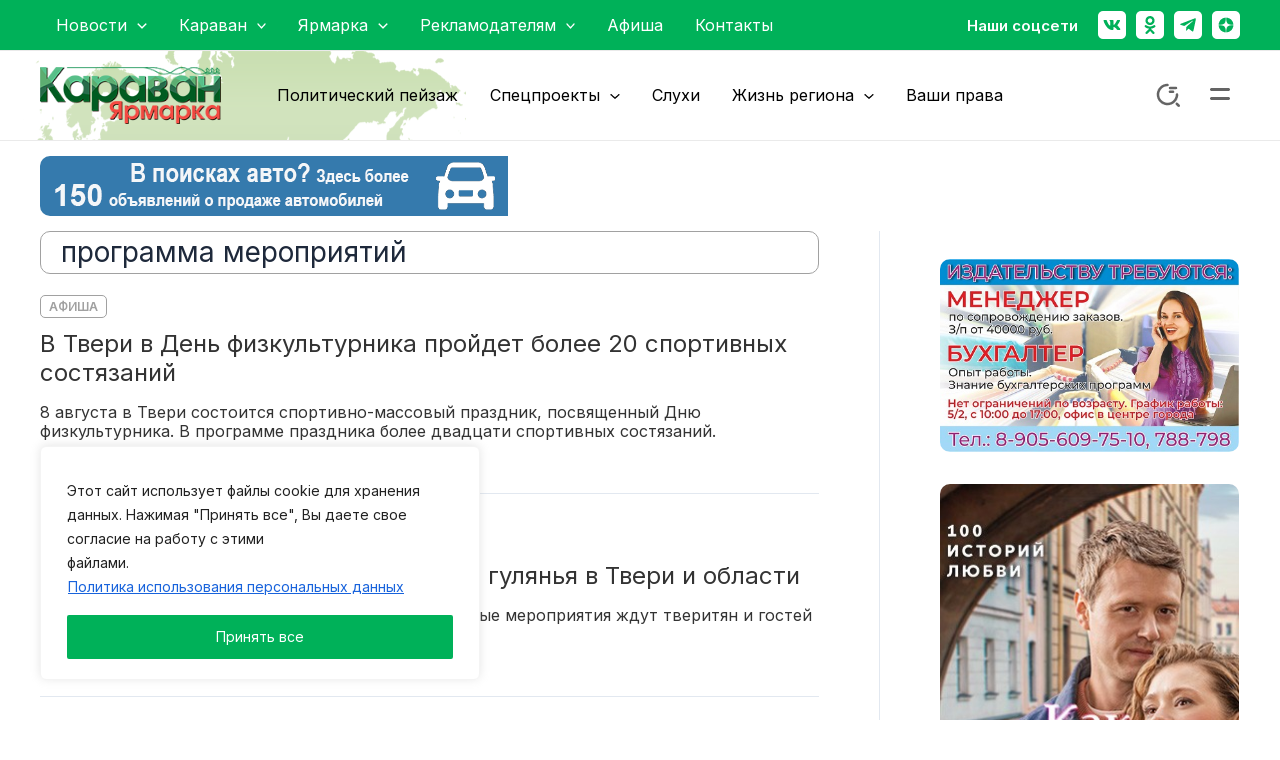

--- FILE ---
content_type: text/html; charset=UTF-8
request_url: https://karavantver.ru/tag/programma-meropriyatij/
body_size: 68958
content:
<!DOCTYPE html>
<html lang="ru-RU">
<head>
	
<meta charset="UTF-8">
<meta name="viewport" content="width=device-width, initial-scale=1">
<meta name="google-site-verification" content="8iq3t5gplKtAv9OmZ2eLjGXC6y4nZLvhA4OrUTVXl5g" />
<meta name="google-site-verification" content="8iq3t5gplKtAv9OmZ2eLjGXC6y4nZLvhA4OrUTVXl5g" />
<meta name="google-site-verification" content="ENWaYcsROnlLBH3Ofz1AWeaQMVMbkWc3-Hnu3A-7dfI" />
<script async src="https://www.googletagmanager.com/gtag/js?id=G-59970N2QWP"></script>
<meta name="yandex-verification" content="f8e7f66a204bfe29" />
<meta name="yandex-verification" content="10fc24e54c952b76" />
	 <link rel="profile" href="https://gmpg.org/xfn/11"> 
	 <meta name='robots' content='index, follow, max-image-preview:large, max-snippet:-1, max-video-preview:-1' />
	<style>img:is([sizes="auto" i], [sizes^="auto," i]) { contain-intrinsic-size: 3000px 1500px }</style>
	
	<!-- This site is optimized with the Yoast SEO plugin v22.4 - https://yoast.com/wordpress/plugins/seo/ -->
	<title>Архивы программа мероприятий - Караван Ярмарка</title>
	<link rel="canonical" href="https://karavantver.ru/tag/programma-meropriyatij/" />
	<meta property="og:locale" content="ru_RU" />
	<meta property="og:type" content="article" />
	<meta property="og:title" content="Архивы программа мероприятий - Караван Ярмарка" />
	<meta property="og:url" content="https://karavantver.ru/tag/programma-meropriyatij/" />
	<meta property="og:site_name" content="Караван Ярмарка" />
	<meta name="twitter:card" content="summary_large_image" />
	<script type="application/ld+json" class="yoast-schema-graph">{"@context":"https://schema.org","@graph":[{"@type":"CollectionPage","@id":"https://karavantver.ru/tag/programma-meropriyatij/","url":"https://karavantver.ru/tag/programma-meropriyatij/","name":"Архивы программа мероприятий - Караван Ярмарка","isPartOf":{"@id":"https://karavantver.ru/#website"},"breadcrumb":{"@id":"https://karavantver.ru/tag/programma-meropriyatij/#breadcrumb"},"inLanguage":"ru-RU"},{"@type":"BreadcrumbList","@id":"https://karavantver.ru/tag/programma-meropriyatij/#breadcrumb","itemListElement":[{"@type":"ListItem","position":1,"name":"Главная страница","item":"https://karavantver.ru/"},{"@type":"ListItem","position":2,"name":"программа мероприятий"}]},{"@type":"WebSite","@id":"https://karavantver.ru/#website","url":"https://karavantver.ru/","name":"Караван Ярмарка","description":"","publisher":{"@id":"https://karavantver.ru/#organization"},"alternateName":"Караван","potentialAction":[{"@type":"SearchAction","target":{"@type":"EntryPoint","urlTemplate":"https://karavantver.ru/?s={search_term_string}"},"query-input":"required name=search_term_string"}],"inLanguage":"ru-RU"},{"@type":"Organization","@id":"https://karavantver.ru/#organization","name":"Караван Ярмарка","alternateName":"Новости Караван","url":"https://karavantver.ru/","logo":{"@type":"ImageObject","inLanguage":"ru-RU","@id":"https://karavantver.ru/#/schema/logo/image/","url":"https://karavantver.ru/wp-content/uploads/2024/01/logo-1.png","contentUrl":"https://karavantver.ru/wp-content/uploads/2024/01/logo-1.png","width":220,"height":69,"caption":"Караван Ярмарка"},"image":{"@id":"https://karavantver.ru/#/schema/logo/image/"}}]}</script>
	<!-- / Yoast SEO plugin. -->


<link rel='dns-prefetch' href='//fonts.googleapis.com' />
<link rel="alternate" type="application/rss+xml" title="Караван Ярмарка &raquo; Лента" href="https://karavantver.ru/feed/" />
<link rel="alternate" type="application/rss+xml" title="Караван Ярмарка &raquo; Лента комментариев" href="https://karavantver.ru/comments/feed/" />
<link rel="alternate" type="application/rss+xml" title="Караван Ярмарка &raquo; Лента метки программа мероприятий" href="https://karavantver.ru/tag/programma-meropriyatij/feed/" />
<script>
window._wpemojiSettings = {"baseUrl":"https:\/\/s.w.org\/images\/core\/emoji\/15.0.3\/72x72\/","ext":".png","svgUrl":"https:\/\/s.w.org\/images\/core\/emoji\/15.0.3\/svg\/","svgExt":".svg","source":{"concatemoji":"https:\/\/karavantver.ru\/wp-includes\/js\/wp-emoji-release.min.js?ver=6.7.4"}};
/*! This file is auto-generated */
!function(i,n){var o,s,e;function c(e){try{var t={supportTests:e,timestamp:(new Date).valueOf()};sessionStorage.setItem(o,JSON.stringify(t))}catch(e){}}function p(e,t,n){e.clearRect(0,0,e.canvas.width,e.canvas.height),e.fillText(t,0,0);var t=new Uint32Array(e.getImageData(0,0,e.canvas.width,e.canvas.height).data),r=(e.clearRect(0,0,e.canvas.width,e.canvas.height),e.fillText(n,0,0),new Uint32Array(e.getImageData(0,0,e.canvas.width,e.canvas.height).data));return t.every(function(e,t){return e===r[t]})}function u(e,t,n){switch(t){case"flag":return n(e,"\ud83c\udff3\ufe0f\u200d\u26a7\ufe0f","\ud83c\udff3\ufe0f\u200b\u26a7\ufe0f")?!1:!n(e,"\ud83c\uddfa\ud83c\uddf3","\ud83c\uddfa\u200b\ud83c\uddf3")&&!n(e,"\ud83c\udff4\udb40\udc67\udb40\udc62\udb40\udc65\udb40\udc6e\udb40\udc67\udb40\udc7f","\ud83c\udff4\u200b\udb40\udc67\u200b\udb40\udc62\u200b\udb40\udc65\u200b\udb40\udc6e\u200b\udb40\udc67\u200b\udb40\udc7f");case"emoji":return!n(e,"\ud83d\udc26\u200d\u2b1b","\ud83d\udc26\u200b\u2b1b")}return!1}function f(e,t,n){var r="undefined"!=typeof WorkerGlobalScope&&self instanceof WorkerGlobalScope?new OffscreenCanvas(300,150):i.createElement("canvas"),a=r.getContext("2d",{willReadFrequently:!0}),o=(a.textBaseline="top",a.font="600 32px Arial",{});return e.forEach(function(e){o[e]=t(a,e,n)}),o}function t(e){var t=i.createElement("script");t.src=e,t.defer=!0,i.head.appendChild(t)}"undefined"!=typeof Promise&&(o="wpEmojiSettingsSupports",s=["flag","emoji"],n.supports={everything:!0,everythingExceptFlag:!0},e=new Promise(function(e){i.addEventListener("DOMContentLoaded",e,{once:!0})}),new Promise(function(t){var n=function(){try{var e=JSON.parse(sessionStorage.getItem(o));if("object"==typeof e&&"number"==typeof e.timestamp&&(new Date).valueOf()<e.timestamp+604800&&"object"==typeof e.supportTests)return e.supportTests}catch(e){}return null}();if(!n){if("undefined"!=typeof Worker&&"undefined"!=typeof OffscreenCanvas&&"undefined"!=typeof URL&&URL.createObjectURL&&"undefined"!=typeof Blob)try{var e="postMessage("+f.toString()+"("+[JSON.stringify(s),u.toString(),p.toString()].join(",")+"));",r=new Blob([e],{type:"text/javascript"}),a=new Worker(URL.createObjectURL(r),{name:"wpTestEmojiSupports"});return void(a.onmessage=function(e){c(n=e.data),a.terminate(),t(n)})}catch(e){}c(n=f(s,u,p))}t(n)}).then(function(e){for(var t in e)n.supports[t]=e[t],n.supports.everything=n.supports.everything&&n.supports[t],"flag"!==t&&(n.supports.everythingExceptFlag=n.supports.everythingExceptFlag&&n.supports[t]);n.supports.everythingExceptFlag=n.supports.everythingExceptFlag&&!n.supports.flag,n.DOMReady=!1,n.readyCallback=function(){n.DOMReady=!0}}).then(function(){return e}).then(function(){var e;n.supports.everything||(n.readyCallback(),(e=n.source||{}).concatemoji?t(e.concatemoji):e.wpemoji&&e.twemoji&&(t(e.twemoji),t(e.wpemoji)))}))}((window,document),window._wpemojiSettings);
</script>
<link rel='stylesheet' id='astra-theme-css-css' href='https://karavantver.ru/wp-content/themes/astra/assets/css/minified/main.min.css?ver=4.3.1' media='all' />
<style id='astra-theme-css-inline-css'>
:root{--ast-container-default-xlg-padding:3em;--ast-container-default-lg-padding:3em;--ast-container-default-slg-padding:2em;--ast-container-default-md-padding:3em;--ast-container-default-sm-padding:3em;--ast-container-default-xs-padding:2.4em;--ast-container-default-xxs-padding:1.8em;--ast-code-block-background:#ECEFF3;--ast-comment-inputs-background:#F9FAFB;}html{font-size:100%;}a{color:var(--ast-global-color-0);}a:hover,a:focus{color:#00b159;}body,button,input,select,textarea,.ast-button,.ast-custom-button{font-family:'Inter',sans-serif;font-weight:400;font-size:16px;font-size:1rem;line-height:1.6em;}blockquote{color:var(--ast-global-color-3);}h1,.entry-content h1,h2,.entry-content h2,h3,.entry-content h3,h4,.entry-content h4,h5,.entry-content h5,h6,.entry-content h6,.site-title,.site-title a{font-family:'Inter',sans-serif;font-weight:600;}.site-title{font-size:26px;font-size:1.625rem;display:none;}.site-header .site-description{font-size:15px;font-size:0.9375rem;display:none;}.entry-title{font-size:26px;font-size:1.625rem;}h1,.entry-content h1{font-size:40px;font-size:2.5rem;font-weight:600;font-family:'Inter',sans-serif;line-height:1.4em;}h2,.entry-content h2{font-size:32px;font-size:2rem;font-weight:600;font-family:'Inter',sans-serif;line-height:1.25em;}h3,.entry-content h3{font-size:26px;font-size:1.625rem;font-weight:600;font-family:'Inter',sans-serif;line-height:1.2em;}h4,.entry-content h4{font-size:24px;font-size:1.5rem;line-height:1.2em;font-weight:600;font-family:'Inter',sans-serif;}h5,.entry-content h5{font-size:20px;font-size:1.25rem;line-height:1.2em;font-weight:600;font-family:'Inter',sans-serif;}h6,.entry-content h6{font-size:16px;font-size:1rem;line-height:1.25em;font-weight:600;font-family:'Inter',sans-serif;}::selection{background-color:var(--ast-global-color-0);color:#ffffff;}body,h1,.entry-title a,.entry-content h1,h2,.entry-content h2,h3,.entry-content h3,h4,.entry-content h4,h5,.entry-content h5,h6,.entry-content h6{color:var(--ast-global-color-3);}.tagcloud a:hover,.tagcloud a:focus,.tagcloud a.current-item{color:#ffffff;border-color:var(--ast-global-color-0);background-color:var(--ast-global-color-0);}input:focus,input[type="text"]:focus,input[type="email"]:focus,input[type="url"]:focus,input[type="password"]:focus,input[type="reset"]:focus,input[type="search"]:focus,textarea:focus{border-color:var(--ast-global-color-0);}input[type="radio"]:checked,input[type=reset],input[type="checkbox"]:checked,input[type="checkbox"]:hover:checked,input[type="checkbox"]:focus:checked,input[type=range]::-webkit-slider-thumb{border-color:var(--ast-global-color-0);background-color:var(--ast-global-color-0);box-shadow:none;}.site-footer a:hover + .post-count,.site-footer a:focus + .post-count{background:var(--ast-global-color-0);border-color:var(--ast-global-color-0);}.single .nav-links .nav-previous,.single .nav-links .nav-next{color:var(--ast-global-color-0);}.entry-meta,.entry-meta *{line-height:1.45;color:var(--ast-global-color-0);}.entry-meta a:hover,.entry-meta a:hover *,.entry-meta a:focus,.entry-meta a:focus *,.page-links > .page-link,.page-links .page-link:hover,.post-navigation a:hover{color:#00b159;}#cat option,.secondary .calendar_wrap thead a,.secondary .calendar_wrap thead a:visited{color:var(--ast-global-color-0);}.secondary .calendar_wrap #today,.ast-progress-val span{background:var(--ast-global-color-0);}.secondary a:hover + .post-count,.secondary a:focus + .post-count{background:var(--ast-global-color-0);border-color:var(--ast-global-color-0);}.calendar_wrap #today > a{color:#ffffff;}.page-links .page-link,.single .post-navigation a{color:var(--ast-global-color-0);}.ast-archive-title{color:var(--ast-global-color-2);}.widget-title,.widget .wp-block-heading{font-size:22px;font-size:1.375rem;color:var(--ast-global-color-2);}.single .ast-author-details .author-title{color:#00b159;}#secondary,#secondary button,#secondary input,#secondary select,#secondary textarea{font-size:16px;font-size:1rem;}input:focus,input[type="text"]:focus,input[type="email"]:focus,input[type="url"]:focus,input[type="password"]:focus,input[type="reset"]:focus,input[type="search"]:focus,input[type="number"]:focus,textarea:focus,.wp-block-search__input:focus,[data-section="section-header-mobile-trigger"] .ast-button-wrap .ast-mobile-menu-trigger-minimal:focus,.ast-mobile-popup-drawer.active .menu-toggle-close:focus,.woocommerce-ordering select.orderby:focus,#ast-scroll-top:focus,#coupon_code:focus,.woocommerce-page #comment:focus,.woocommerce #reviews #respond input#submit:focus,.woocommerce a.add_to_cart_button:focus,.woocommerce .button.single_add_to_cart_button:focus,.woocommerce .woocommerce-cart-form button:focus,.woocommerce .woocommerce-cart-form__cart-item .quantity .qty:focus,.woocommerce .woocommerce-billing-fields .woocommerce-billing-fields__field-wrapper .woocommerce-input-wrapper > .input-text:focus,.woocommerce #order_comments:focus,.woocommerce #place_order:focus,.woocommerce .woocommerce-address-fields .woocommerce-address-fields__field-wrapper .woocommerce-input-wrapper > .input-text:focus,.woocommerce .woocommerce-MyAccount-content form button:focus,.woocommerce .woocommerce-MyAccount-content .woocommerce-EditAccountForm .woocommerce-form-row .woocommerce-Input.input-text:focus,.woocommerce .ast-woocommerce-container .woocommerce-pagination ul.page-numbers li a:focus,body #content .woocommerce form .form-row .select2-container--default .select2-selection--single:focus,#ast-coupon-code:focus,.woocommerce.woocommerce-js .quantity input[type=number]:focus,.woocommerce-js .woocommerce-mini-cart-item .quantity input[type=number]:focus,.woocommerce p#ast-coupon-trigger:focus,a:focus-visible,.ast-menu-toggle:focus-visible,.site .skip-link:focus-visible,.wp-block-loginout input:focus-visible,.wp-block-search.wp-block-search__button-inside .wp-block-search__inside-wrapper,.ast-header-navigation-arrow:focus-visible,.woocommerce .wc-proceed-to-checkout > .checkout-button:focus-visible,.woocommerce .woocommerce-MyAccount-navigation ul li a:focus-visible,.ast-orders-table__row .ast-orders-table__cell:focus-visible,.woocommerce .woocommerce-order-details .order-again > .button:focus-visible,.woocommerce .woocommerce-message a.button.wc-forward:focus-visible,.woocommerce #minus_qty:focus-visible,.woocommerce #plus_qty:focus-visible,a#ast-apply-coupon:focus-visible,.woocommerce .woocommerce-info a:focus-visible,.woocommerce .astra-shop-summary-wrap a:focus-visible,.woocommerce a.wc-forward:focus-visible,#ast-apply-coupon:focus-visible,.woocommerce-js .woocommerce-mini-cart-item a.remove:focus-visible{outline-style:none;}.site-logo-img img{ transition:all 0.2s linear;}#secondary {margin: 4em 0 2.5em;word-break: break-word;line-height: 2;}#secondary li {margin-bottom: 0.75em;}#secondary li:last-child {margin-bottom: 0;}@media (max-width: 768px) {.js_active .ast-plain-container.ast-single-post #secondary {margin-top: 1.5em;}}.ast-separate-container.ast-two-container #secondary .widget {background-color: #fff;padding: 2em;margin-bottom: 2em;}@media (min-width: 993px) {.ast-left-sidebar #secondary {padding-right: 60px;}.ast-right-sidebar #secondary {padding-left: 60px;}}@media (max-width: 993px) {.ast-right-sidebar #secondary {padding-left: 30px;}.ast-left-sidebar #secondary {padding-right: 30px;}}@media (min-width: 993px) {.ast-page-builder-template.ast-left-sidebar #secondary {padding-left: 60px;}.ast-page-builder-template.ast-right-sidebar #secondary {padding-right: 60px;}}@media (max-width: 993px) {.ast-page-builder-template.ast-right-sidebar #secondary {padding-right: 30px;}.ast-page-builder-template.ast-left-sidebar #secondary {padding-left: 30px;}}.ast-header-break-point #ast-desktop-header{display:none;}@media (min-width:921px){#ast-mobile-header{display:none;}}.wp-block-buttons.aligncenter{justify-content:center;}.wp-block-button.is-style-outline .wp-block-button__link{border-color:var(--ast-global-color-0);}div.wp-block-button.is-style-outline > .wp-block-button__link:not(.has-text-color),div.wp-block-button.wp-block-button__link.is-style-outline:not(.has-text-color){color:var(--ast-global-color-0);}.wp-block-button.is-style-outline .wp-block-button__link:hover,div.wp-block-button.is-style-outline .wp-block-button__link:focus,div.wp-block-button.is-style-outline > .wp-block-button__link:not(.has-text-color):hover,div.wp-block-button.wp-block-button__link.is-style-outline:not(.has-text-color):hover{color:#ffffff;background-color:#00b159;border-color:#00b159;}.post-page-numbers.current .page-link,.ast-pagination .page-numbers.current{color:#ffffff;border-color:var(--ast-global-color-0);background-color:var(--ast-global-color-0);border-radius:2px;}h1.widget-title{font-weight:600;}h2.widget-title{font-weight:600;}h3.widget-title{font-weight:600;}#page{display:flex;flex-direction:column;min-height:100vh;}.ast-404-layout-1 h1.page-title{color:var(--ast-global-color-2);}.single .post-navigation a{line-height:1em;height:inherit;}.error-404 .page-sub-title{font-size:1.5rem;font-weight:inherit;}.search .site-content .content-area .search-form{margin-bottom:0;}#page .site-content{flex-grow:1;}.widget{margin-bottom:1.25em;}#secondary li{line-height:1.5em;}#secondary .wp-block-group h2{margin-bottom:0.7em;}#secondary h2{font-size:1.7rem;}.ast-separate-container .ast-article-post,.ast-separate-container .ast-article-single,.ast-separate-container .ast-comment-list li.depth-1,.ast-separate-container .comment-respond{padding:3em;}.ast-separate-container .ast-article-single .ast-article-single{padding:0;}.ast-article-single .wp-block-post-template-is-layout-grid{padding-left:0;}.ast-separate-container .ast-comment-list li.depth-1,.hentry{margin-bottom:2em;}.ast-separate-container .ast-archive-description,.ast-separate-container .ast-author-box{border-bottom:1px solid var(--ast-border-color);}.ast-separate-container .comments-title{padding:2em 2em 0 2em;}.ast-page-builder-template .comment-form-textarea,.ast-comment-formwrap .ast-grid-common-col{padding:0;}.ast-comment-formwrap{padding:0 20px;display:inline-flex;column-gap:20px;}.archive.ast-page-builder-template .entry-header{margin-top:2em;}.ast-page-builder-template .ast-comment-formwrap{width:100%;}.entry-title{margin-bottom:0.5em;}.ast-archive-description p{font-size:inherit;font-weight:inherit;line-height:inherit;}@media (min-width:921px){.ast-left-sidebar.ast-page-builder-template #secondary,.archive.ast-right-sidebar.ast-page-builder-template .site-main{padding-left:20px;padding-right:20px;}}@media (max-width:544px){.ast-comment-formwrap.ast-row{column-gap:10px;display:inline-block;}#ast-commentform .ast-grid-common-col{position:relative;width:100%;}}@media (min-width:1201px){.ast-separate-container .ast-article-post,.ast-separate-container .ast-article-single,.ast-separate-container .ast-author-box,.ast-separate-container .ast-404-layout-1,.ast-separate-container .no-results{padding:3em;}}@media (max-width:921px){.ast-separate-container #primary,.ast-separate-container #secondary{padding:1.5em 0;}#primary,#secondary{padding:1.5em 0;margin:0;}.ast-left-sidebar #content > .ast-container{display:flex;flex-direction:column-reverse;width:100%;}}@media (max-width:921px){#secondary.secondary{padding-top:0;}.ast-separate-container.ast-right-sidebar #secondary{padding-left:1em;padding-right:1em;}.ast-separate-container.ast-two-container #secondary{padding-left:0;padding-right:0;}.ast-page-builder-template .entry-header #secondary,.ast-page-builder-template #secondary{margin-top:1.5em;}}@media (max-width:921px){.ast-right-sidebar #primary{padding-right:0;}.ast-page-builder-template.ast-left-sidebar #secondary,.ast-page-builder-template.ast-right-sidebar #secondary{padding-right:20px;padding-left:20px;}.ast-right-sidebar #secondary,.ast-left-sidebar #primary{padding-left:0;}.ast-left-sidebar #secondary{padding-right:0;}}@media (min-width:922px){.ast-separate-container.ast-right-sidebar #primary,.ast-separate-container.ast-left-sidebar #primary{border:0;}.search-no-results.ast-separate-container #primary{margin-bottom:4em;}}@media (min-width:922px){.ast-right-sidebar #primary{border-right:1px solid var(--ast-border-color);}.ast-left-sidebar #primary{border-left:1px solid var(--ast-border-color);}.ast-right-sidebar #secondary{border-left:1px solid var(--ast-border-color);margin-left:-1px;}.ast-left-sidebar #secondary{border-right:1px solid var(--ast-border-color);margin-right:-1px;}.ast-separate-container.ast-two-container.ast-right-sidebar #secondary{padding-left:30px;padding-right:0;}.ast-separate-container.ast-two-container.ast-left-sidebar #secondary{padding-right:30px;padding-left:0;}.ast-separate-container.ast-right-sidebar #secondary,.ast-separate-container.ast-left-sidebar #secondary{border:0;margin-left:auto;margin-right:auto;}.ast-separate-container.ast-two-container #secondary .widget:last-child{margin-bottom:0;}}.wp-block-button .wp-block-button__link{color:#ffffff;}.wp-block-button .wp-block-button__link:hover,.wp-block-button .wp-block-button__link:focus{color:#ffffff;background-color:#00b159;border-color:#00b159;}.elementor-widget-heading h1.elementor-heading-title{line-height:1.4em;}.elementor-widget-heading h2.elementor-heading-title{line-height:1.25em;}.elementor-widget-heading h3.elementor-heading-title{line-height:1.2em;}.elementor-widget-heading h4.elementor-heading-title{line-height:1.2em;}.elementor-widget-heading h5.elementor-heading-title{line-height:1.2em;}.elementor-widget-heading h6.elementor-heading-title{line-height:1.25em;}.wp-block-button .wp-block-button__link,.wp-block-search .wp-block-search__button,body .wp-block-file .wp-block-file__button{border-color:var(--ast-global-color-0);background-color:var(--ast-global-color-0);color:#ffffff;font-family:inherit;font-weight:500;line-height:1em;font-size:16px;font-size:1rem;padding-top:15px;padding-right:30px;padding-bottom:15px;padding-left:30px;}@media (max-width:921px){.wp-block-button .wp-block-button__link,.wp-block-search .wp-block-search__button,body .wp-block-file .wp-block-file__button{padding-top:14px;padding-right:28px;padding-bottom:14px;padding-left:28px;}}@media (max-width:544px){.wp-block-button .wp-block-button__link,.wp-block-search .wp-block-search__button,body .wp-block-file .wp-block-file__button{padding-top:12px;padding-right:24px;padding-bottom:12px;padding-left:24px;}}.menu-toggle,button,.ast-button,.ast-custom-button,.button,input#submit,input[type="button"],input[type="submit"],input[type="reset"],#comments .submit,.search .search-submit,form[CLASS*="wp-block-search__"].wp-block-search .wp-block-search__inside-wrapper .wp-block-search__button,body .wp-block-file .wp-block-file__button,.search .search-submit,.woocommerce-js a.button,.woocommerce button.button,.woocommerce .woocommerce-message a.button,.woocommerce #respond input#submit.alt,.woocommerce input.button.alt,.woocommerce input.button,.woocommerce input.button:disabled,.woocommerce input.button:disabled[disabled],.woocommerce input.button:disabled:hover,.woocommerce input.button:disabled[disabled]:hover,.woocommerce #respond input#submit,.woocommerce button.button.alt.disabled,.wc-block-grid__products .wc-block-grid__product .wp-block-button__link,.wc-block-grid__product-onsale,[CLASS*="wc-block"] button,.woocommerce-js .astra-cart-drawer .astra-cart-drawer-content .woocommerce-mini-cart__buttons .button:not(.checkout):not(.ast-continue-shopping),.woocommerce-js .astra-cart-drawer .astra-cart-drawer-content .woocommerce-mini-cart__buttons a.checkout,.woocommerce button.button.alt.disabled.wc-variation-selection-needed{border-style:solid;border-top-width:0;border-right-width:0;border-left-width:0;border-bottom-width:0;color:#ffffff;border-color:var(--ast-global-color-0);background-color:var(--ast-global-color-0);padding-top:15px;padding-right:30px;padding-bottom:15px;padding-left:30px;font-family:inherit;font-weight:500;font-size:16px;font-size:1rem;line-height:1em;}button:focus,.menu-toggle:hover,button:hover,.ast-button:hover,.ast-custom-button:hover .button:hover,.ast-custom-button:hover ,input[type=reset]:hover,input[type=reset]:focus,input#submit:hover,input#submit:focus,input[type="button"]:hover,input[type="button"]:focus,input[type="submit"]:hover,input[type="submit"]:focus,form[CLASS*="wp-block-search__"].wp-block-search .wp-block-search__inside-wrapper .wp-block-search__button:hover,form[CLASS*="wp-block-search__"].wp-block-search .wp-block-search__inside-wrapper .wp-block-search__button:focus,body .wp-block-file .wp-block-file__button:hover,body .wp-block-file .wp-block-file__button:focus,.woocommerce-js a.button:hover,.woocommerce button.button:hover,.woocommerce .woocommerce-message a.button:hover,.woocommerce #respond input#submit:hover,.woocommerce #respond input#submit.alt:hover,.woocommerce input.button.alt:hover,.woocommerce input.button:hover,.woocommerce button.button.alt.disabled:hover,.wc-block-grid__products .wc-block-grid__product .wp-block-button__link:hover,[CLASS*="wc-block"] button:hover,.woocommerce-js .astra-cart-drawer .astra-cart-drawer-content .woocommerce-mini-cart__buttons .button:not(.checkout):not(.ast-continue-shopping):hover,.woocommerce-js .astra-cart-drawer .astra-cart-drawer-content .woocommerce-mini-cart__buttons a.checkout:hover,.woocommerce button.button.alt.disabled.wc-variation-selection-needed:hover{color:#ffffff;background-color:#00b159;border-color:#00b159;}form[CLASS*="wp-block-search__"].wp-block-search .wp-block-search__inside-wrapper .wp-block-search__button.has-icon{padding-top:calc(15px - 3px);padding-right:calc(30px - 3px);padding-bottom:calc(15px - 3px);padding-left:calc(30px - 3px);}@media (max-width:921px){.menu-toggle,button,.ast-button,.ast-custom-button,.button,input#submit,input[type="button"],input[type="submit"],input[type="reset"],#comments .submit,.search .search-submit,form[CLASS*="wp-block-search__"].wp-block-search .wp-block-search__inside-wrapper .wp-block-search__button,body .wp-block-file .wp-block-file__button,.search .search-submit,.woocommerce-js a.button,.woocommerce button.button,.woocommerce .woocommerce-message a.button,.woocommerce #respond input#submit.alt,.woocommerce input.button.alt,.woocommerce input.button,.woocommerce input.button:disabled,.woocommerce input.button:disabled[disabled],.woocommerce input.button:disabled:hover,.woocommerce input.button:disabled[disabled]:hover,.woocommerce #respond input#submit,.woocommerce button.button.alt.disabled,.wc-block-grid__products .wc-block-grid__product .wp-block-button__link,.wc-block-grid__product-onsale,[CLASS*="wc-block"] button,.woocommerce-js .astra-cart-drawer .astra-cart-drawer-content .woocommerce-mini-cart__buttons .button:not(.checkout):not(.ast-continue-shopping),.woocommerce-js .astra-cart-drawer .astra-cart-drawer-content .woocommerce-mini-cart__buttons a.checkout,.woocommerce button.button.alt.disabled.wc-variation-selection-needed{padding-top:14px;padding-right:28px;padding-bottom:14px;padding-left:28px;}}@media (max-width:544px){.menu-toggle,button,.ast-button,.ast-custom-button,.button,input#submit,input[type="button"],input[type="submit"],input[type="reset"],#comments .submit,.search .search-submit,form[CLASS*="wp-block-search__"].wp-block-search .wp-block-search__inside-wrapper .wp-block-search__button,body .wp-block-file .wp-block-file__button,.search .search-submit,.woocommerce-js a.button,.woocommerce button.button,.woocommerce .woocommerce-message a.button,.woocommerce #respond input#submit.alt,.woocommerce input.button.alt,.woocommerce input.button,.woocommerce input.button:disabled,.woocommerce input.button:disabled[disabled],.woocommerce input.button:disabled:hover,.woocommerce input.button:disabled[disabled]:hover,.woocommerce #respond input#submit,.woocommerce button.button.alt.disabled,.wc-block-grid__products .wc-block-grid__product .wp-block-button__link,.wc-block-grid__product-onsale,[CLASS*="wc-block"] button,.woocommerce-js .astra-cart-drawer .astra-cart-drawer-content .woocommerce-mini-cart__buttons .button:not(.checkout):not(.ast-continue-shopping),.woocommerce-js .astra-cart-drawer .astra-cart-drawer-content .woocommerce-mini-cart__buttons a.checkout,.woocommerce button.button.alt.disabled.wc-variation-selection-needed{padding-top:12px;padding-right:24px;padding-bottom:12px;padding-left:24px;}}@media (max-width:921px){.ast-mobile-header-stack .main-header-bar .ast-search-menu-icon{display:inline-block;}.ast-header-break-point.ast-header-custom-item-outside .ast-mobile-header-stack .main-header-bar .ast-search-icon{margin:0;}.ast-comment-avatar-wrap img{max-width:2.5em;}.ast-separate-container .ast-comment-list li.depth-1{padding:1.5em 2.14em;}.ast-separate-container .comment-respond{padding:2em 2.14em;}.ast-comment-meta{padding:0 1.8888em 1.3333em;}}@media (min-width:544px){.ast-container{max-width:100%;}}@media (max-width:544px){.ast-separate-container .ast-article-post,.ast-separate-container .ast-article-single,.ast-separate-container .comments-title,.ast-separate-container .ast-archive-description{padding:1.5em 1em;}.ast-separate-container #content .ast-container{padding-left:0.54em;padding-right:0.54em;}.ast-separate-container .ast-comment-list li.depth-1{padding:1.5em 1em;margin-bottom:1.5em;}.ast-separate-container .ast-comment-list .bypostauthor{padding:.5em;}.ast-search-menu-icon.ast-dropdown-active .search-field{width:170px;}.ast-separate-container #secondary{padding-top:0;}.ast-separate-container.ast-two-container #secondary .widget{margin-bottom:1.5em;padding-left:1em;padding-right:1em;}}@media (max-width:921px){.ast-header-break-point .ast-search-menu-icon.slide-search .search-form{right:0;}.ast-header-break-point .ast-mobile-header-stack .ast-search-menu-icon.slide-search .search-form{right:-1em;}}.ast-separate-container{background-color:var(--ast-global-color-5);;background-image:none;;}@media (max-width:921px){.site-title{display:none;}.site-header .site-description{display:none;}.entry-title{font-size:30px;}h1,.entry-content h1{font-size:30px;}h2,.entry-content h2{font-size:25px;}h3,.entry-content h3{font-size:20px;}}@media (max-width:544px){.site-title{display:none;}.site-header .site-description{display:none;}.entry-title{font-size:30px;}h1,.entry-content h1{font-size:30px;}h2,.entry-content h2{font-size:25px;}h3,.entry-content h3{font-size:20px;}}@media (max-width:921px){html{font-size:91.2%;}}@media (max-width:544px){html{font-size:91.2%;}}@media (min-width:922px){.ast-container{max-width:1240px;}}@media (min-width:922px){.site-content .ast-container{display:flex;}}@media (max-width:921px){.site-content .ast-container{flex-direction:column;}}@media (min-width:922px){.main-header-menu .sub-menu .menu-item.ast-left-align-sub-menu:hover > .sub-menu,.main-header-menu .sub-menu .menu-item.ast-left-align-sub-menu.focus > .sub-menu{margin-left:-0px;}}.entry-content li > p{margin-bottom:0;}.footer-widget-area[data-section^="section-fb-html-"] .ast-builder-html-element{text-align:center;}blockquote,cite {font-style: initial;}.wp-block-file {display: flex;align-items: center;flex-wrap: wrap;justify-content: space-between;}.wp-block-pullquote {border: none;}.wp-block-pullquote blockquote::before {content: "\201D";font-family: "Helvetica",sans-serif;display: flex;transform: rotate( 180deg );font-size: 6rem;font-style: normal;line-height: 1;font-weight: bold;align-items: center;justify-content: center;}.has-text-align-right > blockquote::before {justify-content: flex-start;}.has-text-align-left > blockquote::before {justify-content: flex-end;}figure.wp-block-pullquote.is-style-solid-color blockquote {max-width: 100%;text-align: inherit;}html body {--wp--custom--ast-default-block-top-padding: 3em;--wp--custom--ast-default-block-right-padding: 3em;--wp--custom--ast-default-block-bottom-padding: 3em;--wp--custom--ast-default-block-left-padding: 3em;--wp--custom--ast-container-width: 1200px;--wp--custom--ast-content-width-size: 1200px;--wp--custom--ast-wide-width-size: calc(1200px + var(--wp--custom--ast-default-block-left-padding) + var(--wp--custom--ast-default-block-right-padding));}.ast-narrow-container {--wp--custom--ast-content-width-size: 400px;--wp--custom--ast-wide-width-size: 400px;}@media(max-width: 921px) {html body {--wp--custom--ast-default-block-top-padding: 3em;--wp--custom--ast-default-block-right-padding: 2em;--wp--custom--ast-default-block-bottom-padding: 3em;--wp--custom--ast-default-block-left-padding: 2em;}}@media(max-width: 544px) {html body {--wp--custom--ast-default-block-top-padding: 3em;--wp--custom--ast-default-block-right-padding: 1.5em;--wp--custom--ast-default-block-bottom-padding: 3em;--wp--custom--ast-default-block-left-padding: 1.5em;}}.entry-content > .wp-block-group,.entry-content > .wp-block-cover,.entry-content > .wp-block-columns {padding-top: var(--wp--custom--ast-default-block-top-padding);padding-right: var(--wp--custom--ast-default-block-right-padding);padding-bottom: var(--wp--custom--ast-default-block-bottom-padding);padding-left: var(--wp--custom--ast-default-block-left-padding);}.ast-plain-container.ast-no-sidebar .entry-content > .alignfull,.ast-page-builder-template .ast-no-sidebar .entry-content > .alignfull {margin-left: calc( -50vw + 50%);margin-right: calc( -50vw + 50%);max-width: 100vw;width: 100vw;}.ast-plain-container.ast-no-sidebar .entry-content .alignfull .alignfull,.ast-page-builder-template.ast-no-sidebar .entry-content .alignfull .alignfull,.ast-plain-container.ast-no-sidebar .entry-content .alignfull .alignwide,.ast-page-builder-template.ast-no-sidebar .entry-content .alignfull .alignwide,.ast-plain-container.ast-no-sidebar .entry-content .alignwide .alignfull,.ast-page-builder-template.ast-no-sidebar .entry-content .alignwide .alignfull,.ast-plain-container.ast-no-sidebar .entry-content .alignwide .alignwide,.ast-page-builder-template.ast-no-sidebar .entry-content .alignwide .alignwide,.ast-plain-container.ast-no-sidebar .entry-content .wp-block-column .alignfull,.ast-page-builder-template.ast-no-sidebar .entry-content .wp-block-column .alignfull,.ast-plain-container.ast-no-sidebar .entry-content .wp-block-column .alignwide,.ast-page-builder-template.ast-no-sidebar .entry-content .wp-block-column .alignwide {margin-left: auto;margin-right: auto;width: 100%;}[ast-blocks-layout] .wp-block-separator:not(.is-style-dots) {height: 0;}[ast-blocks-layout] .wp-block-separator {margin: 20px auto;}[ast-blocks-layout] .wp-block-separator:not(.is-style-wide):not(.is-style-dots) {max-width: 100px;}[ast-blocks-layout] .wp-block-separator.has-background {padding: 0;}.entry-content[ast-blocks-layout] > * {max-width: var(--wp--custom--ast-content-width-size);margin-left: auto;margin-right: auto;}.entry-content[ast-blocks-layout] > .alignwide {max-width: var(--wp--custom--ast-wide-width-size);}.entry-content[ast-blocks-layout] .alignfull {max-width: none;}.entry-content .wp-block-columns {margin-bottom: 0;}blockquote {margin: 1.5em;border: none;}.wp-block-quote:not(.has-text-align-right):not(.has-text-align-center) {border-left: 5px solid rgba(0,0,0,0.05);}.has-text-align-right > blockquote,blockquote.has-text-align-right {border-right: 5px solid rgba(0,0,0,0.05);}.has-text-align-left > blockquote,blockquote.has-text-align-left {border-left: 5px solid rgba(0,0,0,0.05);}.wp-block-site-tagline,.wp-block-latest-posts .read-more {margin-top: 15px;}.wp-block-loginout p label {display: block;}.wp-block-loginout p:not(.login-remember):not(.login-submit) input {width: 100%;}.wp-block-loginout input:focus {border-color: transparent;}.wp-block-loginout input:focus {outline: thin dotted;}.entry-content .wp-block-media-text .wp-block-media-text__content {padding: 0 0 0 8%;}.entry-content .wp-block-media-text.has-media-on-the-right .wp-block-media-text__content {padding: 0 8% 0 0;}.entry-content .wp-block-media-text.has-background .wp-block-media-text__content {padding: 8%;}.entry-content .wp-block-cover:not([class*="background-color"]) .wp-block-cover__inner-container,.entry-content .wp-block-cover:not([class*="background-color"]) .wp-block-cover-image-text,.entry-content .wp-block-cover:not([class*="background-color"]) .wp-block-cover-text,.entry-content .wp-block-cover-image:not([class*="background-color"]) .wp-block-cover__inner-container,.entry-content .wp-block-cover-image:not([class*="background-color"]) .wp-block-cover-image-text,.entry-content .wp-block-cover-image:not([class*="background-color"]) .wp-block-cover-text {color: var(--ast-global-color-5);}.wp-block-loginout .login-remember input {width: 1.1rem;height: 1.1rem;margin: 0 5px 4px 0;vertical-align: middle;}.wp-block-latest-posts > li > *:first-child,.wp-block-latest-posts:not(.is-grid) > li:first-child {margin-top: 0;}.wp-block-search__inside-wrapper .wp-block-search__input {padding: 0 10px;color: var(--ast-global-color-3);background: var(--ast-global-color-5);border-color: var(--ast-border-color);}.wp-block-latest-posts .read-more {margin-bottom: 1.5em;}.wp-block-search__no-button .wp-block-search__inside-wrapper .wp-block-search__input {padding-top: 5px;padding-bottom: 5px;}.wp-block-latest-posts .wp-block-latest-posts__post-date,.wp-block-latest-posts .wp-block-latest-posts__post-author {font-size: 1rem;}.wp-block-latest-posts > li > *,.wp-block-latest-posts:not(.is-grid) > li {margin-top: 12px;margin-bottom: 12px;}.ast-page-builder-template .entry-content[ast-blocks-layout] > *,.ast-page-builder-template .entry-content[ast-blocks-layout] > .alignfull > * {max-width: none;}.ast-page-builder-template .entry-content[ast-blocks-layout] > .alignwide > * {max-width: var(--wp--custom--ast-wide-width-size);}.ast-page-builder-template .entry-content[ast-blocks-layout] > .inherit-container-width > *,.ast-page-builder-template .entry-content[ast-blocks-layout] > * > *,.entry-content[ast-blocks-layout] > .wp-block-cover .wp-block-cover__inner-container {max-width: var(--wp--custom--ast-content-width-size);margin-left: auto;margin-right: auto;}.entry-content[ast-blocks-layout] .wp-block-cover:not(.alignleft):not(.alignright) {width: auto;}@media(max-width: 1200px) {.ast-separate-container .entry-content > .alignfull,.ast-separate-container .entry-content[ast-blocks-layout] > .alignwide,.ast-plain-container .entry-content[ast-blocks-layout] > .alignwide,.ast-plain-container .entry-content .alignfull {margin-left: calc(-1 * min(var(--ast-container-default-xlg-padding),20px)) ;margin-right: calc(-1 * min(var(--ast-container-default-xlg-padding),20px));}}@media(min-width: 1201px) {.ast-separate-container .entry-content > .alignfull {margin-left: calc(-1 * var(--ast-container-default-xlg-padding) );margin-right: calc(-1 * var(--ast-container-default-xlg-padding) );}.ast-separate-container .entry-content[ast-blocks-layout] > .alignwide,.ast-plain-container .entry-content[ast-blocks-layout] > .alignwide {margin-left: calc(-1 * var(--wp--custom--ast-default-block-left-padding) );margin-right: calc(-1 * var(--wp--custom--ast-default-block-right-padding) );}}@media(min-width: 921px) {.ast-separate-container .entry-content .wp-block-group.alignwide:not(.inherit-container-width) > :where(:not(.alignleft):not(.alignright)),.ast-plain-container .entry-content .wp-block-group.alignwide:not(.inherit-container-width) > :where(:not(.alignleft):not(.alignright)) {max-width: calc( var(--wp--custom--ast-content-width-size) + 80px );}.ast-plain-container.ast-right-sidebar .entry-content[ast-blocks-layout] .alignfull,.ast-plain-container.ast-left-sidebar .entry-content[ast-blocks-layout] .alignfull {margin-left: -60px;margin-right: -60px;}}@media(min-width: 544px) {.entry-content > .alignleft {margin-right: 20px;}.entry-content > .alignright {margin-left: 20px;}}@media (max-width:544px){.wp-block-columns .wp-block-column:not(:last-child){margin-bottom:20px;}.wp-block-latest-posts{margin:0;}}@media( max-width: 600px ) {.entry-content .wp-block-media-text .wp-block-media-text__content,.entry-content .wp-block-media-text.has-media-on-the-right .wp-block-media-text__content {padding: 8% 0 0;}.entry-content .wp-block-media-text.has-background .wp-block-media-text__content {padding: 8%;}}.ast-page-builder-template .entry-header {padding-left: 0;}.ast-narrow-container .site-content .wp-block-uagb-image--align-full .wp-block-uagb-image__figure {max-width: 100%;margin-left: auto;margin-right: auto;}.entry-content ul,.entry-content ol {padding: revert;margin: revert;}:root .has-ast-global-color-0-color{color:var(--ast-global-color-0);}:root .has-ast-global-color-0-background-color{background-color:var(--ast-global-color-0);}:root .wp-block-button .has-ast-global-color-0-color{color:var(--ast-global-color-0);}:root .wp-block-button .has-ast-global-color-0-background-color{background-color:var(--ast-global-color-0);}:root .has-ast-global-color-1-color{color:var(--ast-global-color-1);}:root .has-ast-global-color-1-background-color{background-color:var(--ast-global-color-1);}:root .wp-block-button .has-ast-global-color-1-color{color:var(--ast-global-color-1);}:root .wp-block-button .has-ast-global-color-1-background-color{background-color:var(--ast-global-color-1);}:root .has-ast-global-color-2-color{color:var(--ast-global-color-2);}:root .has-ast-global-color-2-background-color{background-color:var(--ast-global-color-2);}:root .wp-block-button .has-ast-global-color-2-color{color:var(--ast-global-color-2);}:root .wp-block-button .has-ast-global-color-2-background-color{background-color:var(--ast-global-color-2);}:root .has-ast-global-color-3-color{color:var(--ast-global-color-3);}:root .has-ast-global-color-3-background-color{background-color:var(--ast-global-color-3);}:root .wp-block-button .has-ast-global-color-3-color{color:var(--ast-global-color-3);}:root .wp-block-button .has-ast-global-color-3-background-color{background-color:var(--ast-global-color-3);}:root .has-ast-global-color-4-color{color:var(--ast-global-color-4);}:root .has-ast-global-color-4-background-color{background-color:var(--ast-global-color-4);}:root .wp-block-button .has-ast-global-color-4-color{color:var(--ast-global-color-4);}:root .wp-block-button .has-ast-global-color-4-background-color{background-color:var(--ast-global-color-4);}:root .has-ast-global-color-5-color{color:var(--ast-global-color-5);}:root .has-ast-global-color-5-background-color{background-color:var(--ast-global-color-5);}:root .wp-block-button .has-ast-global-color-5-color{color:var(--ast-global-color-5);}:root .wp-block-button .has-ast-global-color-5-background-color{background-color:var(--ast-global-color-5);}:root .has-ast-global-color-6-color{color:var(--ast-global-color-6);}:root .has-ast-global-color-6-background-color{background-color:var(--ast-global-color-6);}:root .wp-block-button .has-ast-global-color-6-color{color:var(--ast-global-color-6);}:root .wp-block-button .has-ast-global-color-6-background-color{background-color:var(--ast-global-color-6);}:root .has-ast-global-color-7-color{color:var(--ast-global-color-7);}:root .has-ast-global-color-7-background-color{background-color:var(--ast-global-color-7);}:root .wp-block-button .has-ast-global-color-7-color{color:var(--ast-global-color-7);}:root .wp-block-button .has-ast-global-color-7-background-color{background-color:var(--ast-global-color-7);}:root .has-ast-global-color-8-color{color:var(--ast-global-color-8);}:root .has-ast-global-color-8-background-color{background-color:var(--ast-global-color-8);}:root .wp-block-button .has-ast-global-color-8-color{color:var(--ast-global-color-8);}:root .wp-block-button .has-ast-global-color-8-background-color{background-color:var(--ast-global-color-8);}:root{--ast-global-color-0:#046bd2;--ast-global-color-1:#045cb4;--ast-global-color-2:#1e293b;--ast-global-color-3:#334155;--ast-global-color-4:#f9fafb;--ast-global-color-5:#FFFFFF;--ast-global-color-6:#e2e8f0;--ast-global-color-7:#cbd5e1;--ast-global-color-8:#94a3b8;}:root {--ast-border-color : var(--ast-global-color-6);}.ast-archive-entry-banner {-js-display: flex;display: flex;flex-direction: column;justify-content: center;text-align: center;position: relative;background: #eeeeee;}.ast-archive-entry-banner[data-banner-width-type="custom"] {margin: 0 auto;width: 100%;}.ast-archive-entry-banner[data-banner-layout="layout-1"] {background: inherit;padding: 20px 0;text-align: left;}body.archive .ast-archive-description{max-width:1200px;width:100%;text-align:left;padding-top:3em;padding-right:3em;padding-bottom:3em;padding-left:3em;}body.archive .ast-archive-description .ast-archive-title,body.archive .ast-archive-description .ast-archive-title *{font-weight:600;font-size:32px;font-size:2rem;}body.archive .ast-archive-description > *:not(:last-child){margin-bottom:10px;}@media (max-width:921px){body.archive .ast-archive-description{text-align:left;}}@media (max-width:544px){body.archive .ast-archive-description{text-align:left;}}.ast-breadcrumbs .trail-browse,.ast-breadcrumbs .trail-items,.ast-breadcrumbs .trail-items li{display:inline-block;margin:0;padding:0;border:none;background:inherit;text-indent:0;text-decoration:none;}.ast-breadcrumbs .trail-browse{font-size:inherit;font-style:inherit;font-weight:inherit;color:inherit;}.ast-breadcrumbs .trail-items{list-style:none;}.trail-items li::after{padding:0 0.3em;content:"\00bb";}.trail-items li:last-of-type::after{display:none;}h1,.entry-content h1,h2,.entry-content h2,h3,.entry-content h3,h4,.entry-content h4,h5,.entry-content h5,h6,.entry-content h6{color:var(--ast-global-color-2);}.entry-title a{color:var(--ast-global-color-2);}@media (max-width:921px){.ast-builder-grid-row-container.ast-builder-grid-row-tablet-3-firstrow .ast-builder-grid-row > *:first-child,.ast-builder-grid-row-container.ast-builder-grid-row-tablet-3-lastrow .ast-builder-grid-row > *:last-child{grid-column:1 / -1;}}@media (max-width:544px){.ast-builder-grid-row-container.ast-builder-grid-row-mobile-3-firstrow .ast-builder-grid-row > *:first-child,.ast-builder-grid-row-container.ast-builder-grid-row-mobile-3-lastrow .ast-builder-grid-row > *:last-child{grid-column:1 / -1;}}.ast-builder-layout-element[data-section="title_tagline"]{display:flex;}@media (max-width:921px){.ast-header-break-point .ast-builder-layout-element[data-section="title_tagline"]{display:flex;}}@media (max-width:544px){.ast-header-break-point .ast-builder-layout-element[data-section="title_tagline"]{display:flex;}}.ast-builder-menu-1{font-family:inherit;font-weight:inherit;}.ast-builder-menu-1 .menu-item > .menu-link{color:var(--ast-global-color-3);}.ast-builder-menu-1 .menu-item > .ast-menu-toggle{color:var(--ast-global-color-3);}.ast-builder-menu-1 .menu-item:hover > .menu-link,.ast-builder-menu-1 .inline-on-mobile .menu-item:hover > .ast-menu-toggle{color:var(--ast-global-color-1);}.ast-builder-menu-1 .menu-item:hover > .ast-menu-toggle{color:var(--ast-global-color-1);}.ast-builder-menu-1 .menu-item.current-menu-item > .menu-link,.ast-builder-menu-1 .inline-on-mobile .menu-item.current-menu-item > .ast-menu-toggle,.ast-builder-menu-1 .current-menu-ancestor > .menu-link{color:var(--ast-global-color-1);}.ast-builder-menu-1 .menu-item.current-menu-item > .ast-menu-toggle{color:var(--ast-global-color-1);}.ast-builder-menu-1 .sub-menu,.ast-builder-menu-1 .inline-on-mobile .sub-menu{border-top-width:2px;border-bottom-width:0px;border-right-width:0px;border-left-width:0px;border-color:var(--ast-global-color-0);border-style:solid;}.ast-builder-menu-1 .main-header-menu > .menu-item > .sub-menu,.ast-builder-menu-1 .main-header-menu > .menu-item > .astra-full-megamenu-wrapper{margin-top:0px;}.ast-desktop .ast-builder-menu-1 .main-header-menu > .menu-item > .sub-menu:before,.ast-desktop .ast-builder-menu-1 .main-header-menu > .menu-item > .astra-full-megamenu-wrapper:before{height:calc( 0px + 5px );}.ast-desktop .ast-builder-menu-1 .menu-item .sub-menu .menu-link{border-style:none;}@media (max-width:921px){.ast-header-break-point .ast-builder-menu-1 .menu-item.menu-item-has-children > .ast-menu-toggle{top:0;}.ast-builder-menu-1 .inline-on-mobile .menu-item.menu-item-has-children > .ast-menu-toggle{right:-15px;}.ast-builder-menu-1 .menu-item-has-children > .menu-link:after{content:unset;}.ast-builder-menu-1 .main-header-menu > .menu-item > .sub-menu,.ast-builder-menu-1 .main-header-menu > .menu-item > .astra-full-megamenu-wrapper{margin-top:0;}}@media (max-width:544px){.ast-header-break-point .ast-builder-menu-1 .menu-item.menu-item-has-children > .ast-menu-toggle{top:0;}.ast-builder-menu-1 .main-header-menu > .menu-item > .sub-menu,.ast-builder-menu-1 .main-header-menu > .menu-item > .astra-full-megamenu-wrapper{margin-top:0;}}.ast-builder-menu-1{display:flex;}@media (max-width:921px){.ast-header-break-point .ast-builder-menu-1{display:flex;}}@media (max-width:544px){.ast-header-break-point .ast-builder-menu-1{display:flex;}}.ast-builder-menu-2{font-family:inherit;font-weight:inherit;}.ast-builder-menu-2 .menu-item > .menu-link{color:var(--ast-global-color-3);}.ast-builder-menu-2 .menu-item > .ast-menu-toggle{color:var(--ast-global-color-3);}.ast-builder-menu-2 .menu-item:hover > .menu-link,.ast-builder-menu-2 .inline-on-mobile .menu-item:hover > .ast-menu-toggle{color:var(--ast-global-color-1);}.ast-builder-menu-2 .menu-item:hover > .ast-menu-toggle{color:var(--ast-global-color-1);}.ast-builder-menu-2 .menu-item.current-menu-item > .menu-link,.ast-builder-menu-2 .inline-on-mobile .menu-item.current-menu-item > .ast-menu-toggle,.ast-builder-menu-2 .current-menu-ancestor > .menu-link{color:var(--ast-global-color-1);}.ast-builder-menu-2 .menu-item.current-menu-item > .ast-menu-toggle{color:var(--ast-global-color-1);}.ast-builder-menu-2 .sub-menu,.ast-builder-menu-2 .inline-on-mobile .sub-menu{border-top-width:2px;border-bottom-width:0px;border-right-width:0px;border-left-width:0px;border-color:var(--ast-global-color-0);border-style:solid;}.ast-builder-menu-2 .main-header-menu > .menu-item > .sub-menu,.ast-builder-menu-2 .main-header-menu > .menu-item > .astra-full-megamenu-wrapper{margin-top:0px;}.ast-desktop .ast-builder-menu-2 .main-header-menu > .menu-item > .sub-menu:before,.ast-desktop .ast-builder-menu-2 .main-header-menu > .menu-item > .astra-full-megamenu-wrapper:before{height:calc( 0px + 5px );}.ast-desktop .ast-builder-menu-2 .menu-item .sub-menu .menu-link{border-style:none;}@media (max-width:921px){.ast-header-break-point .ast-builder-menu-2 .menu-item.menu-item-has-children > .ast-menu-toggle{top:0;}.ast-builder-menu-2 .inline-on-mobile .menu-item.menu-item-has-children > .ast-menu-toggle{right:-15px;}.ast-builder-menu-2 .menu-item-has-children > .menu-link:after{content:unset;}.ast-builder-menu-2 .main-header-menu > .menu-item > .sub-menu,.ast-builder-menu-2 .main-header-menu > .menu-item > .astra-full-megamenu-wrapper{margin-top:0;}}@media (max-width:544px){.ast-header-break-point .ast-builder-menu-2 .menu-item.menu-item-has-children > .ast-menu-toggle{top:0;}.ast-builder-menu-2 .main-header-menu > .menu-item > .sub-menu,.ast-builder-menu-2 .main-header-menu > .menu-item > .astra-full-megamenu-wrapper{margin-top:0;}}.ast-builder-menu-2{display:flex;}@media (max-width:921px){.ast-header-break-point .ast-builder-menu-2{display:flex;}}@media (max-width:544px){.ast-header-break-point .ast-builder-menu-2{display:flex;}}.ast-builder-html-element img.alignnone{display:inline-block;}.ast-builder-html-element p:first-child{margin-top:0;}.ast-builder-html-element p:last-child{margin-bottom:0;}.ast-header-break-point .main-header-bar .ast-builder-html-element{line-height:1.85714285714286;}.ast-header-html-2 .ast-builder-html-element{font-size:15px;font-size:0.9375rem;}.ast-header-html-2{font-size:15px;font-size:0.9375rem;}.ast-header-html-2{display:flex;}@media (max-width:921px){.ast-header-break-point .ast-header-html-2{display:flex;}}@media (max-width:544px){.ast-header-break-point .ast-header-html-2{display:flex;}}.main-header-bar .main-header-bar-navigation .ast-search-icon {display: block;z-index: 4;position: relative;}.ast-search-icon .ast-icon {z-index: 4;}.ast-search-icon {z-index: 4;position: relative;line-height: normal;}.main-header-bar .ast-search-menu-icon .search-form {background-color: #ffffff;}.ast-search-menu-icon.ast-dropdown-active.slide-search .search-form {visibility: visible;opacity: 1;}.ast-search-menu-icon .search-form {border: 1px solid #e7e7e7;line-height: normal;padding: 0 3em 0 0;border-radius: 2px;display: inline-block;-webkit-backface-visibility: hidden;backface-visibility: hidden;position: relative;color: inherit;background-color: #fff;}.ast-search-menu-icon .astra-search-icon {-js-display: flex;display: flex;line-height: normal;}.ast-search-menu-icon .astra-search-icon:focus {outline: none;}.ast-search-menu-icon .search-field {border: none;background-color: transparent;transition: width .2s;border-radius: inherit;color: inherit;font-size: inherit;width: 0;color: #757575;}.ast-search-menu-icon .search-submit {display: none;background: none;border: none;font-size: 1.3em;color: #757575;}.ast-search-menu-icon.ast-dropdown-active {visibility: visible;opacity: 1;position: relative;}.ast-search-menu-icon.ast-dropdown-active .search-field {width: 235px;}.ast-header-search .ast-search-menu-icon.slide-search .search-form,.ast-header-search .ast-search-menu-icon.ast-inline-search .search-form {-js-display: flex;display: flex;align-items: center;}.ast-search-menu-icon.ast-inline-search .search-field {width : 100%;padding : 0.60em;padding-right : 5.5em;}.site-header-section-left .ast-search-menu-icon.slide-search .search-form {padding-left: 3em;padding-right: unset;left: -1em;right: unset;}.site-header-section-left .ast-search-menu-icon.slide-search .search-form .search-field {margin-right: unset;margin-left: 10px;}.ast-search-menu-icon.slide-search .search-form {-webkit-backface-visibility: visible;backface-visibility: visible;visibility: hidden;opacity: 0;transition: all .2s;position: absolute;z-index: 3;right: -1em;top: 50%;transform: translateY(-50%);}.ast-header-search .ast-search-menu-icon .search-form .search-field:-ms-input-placeholder,.ast-header-search .ast-search-menu-icon .search-form .search-field:-ms-input-placeholder{opacity:0.5;}.ast-header-search .ast-search-menu-icon.slide-search .search-form,.ast-header-search .ast-search-menu-icon.ast-inline-search .search-form{-js-display:flex;display:flex;align-items:center;}.ast-builder-layout-element.ast-header-search{height:auto;}.ast-header-search .astra-search-icon{font-size:18px;}.ast-header-search .ast-search-menu-icon.ast-dropdown-active .search-field{margin-right:8px;}@media (max-width:921px){.ast-header-search .astra-search-icon{font-size:18px;}.ast-header-search .ast-search-menu-icon.ast-dropdown-active .search-field{margin-right:8px;}}@media (max-width:544px){.ast-header-search .astra-search-icon{font-size:18px;}.ast-header-search .ast-search-menu-icon.ast-dropdown-active .search-field{margin-right:8px;}}.ast-header-search{display:flex;}@media (max-width:921px){.ast-header-break-point .ast-header-search{display:flex;}}@media (max-width:544px){.ast-header-break-point .ast-header-search{display:flex;}}.ast-social-stack-desktop .ast-builder-social-element,.ast-social-stack-tablet .ast-builder-social-element,.ast-social-stack-mobile .ast-builder-social-element {margin-top: 6px;margin-bottom: 6px;}.social-show-label-true .ast-builder-social-element {width: auto;padding: 0 0.4em;}[data-section^="section-fb-social-icons-"] .footer-social-inner-wrap {text-align: center;}.ast-footer-social-wrap {width: 100%;}.ast-footer-social-wrap .ast-builder-social-element:first-child {margin-left: 0;}.ast-footer-social-wrap .ast-builder-social-element:last-child {margin-right: 0;}.ast-header-social-wrap .ast-builder-social-element:first-child {margin-left: 0;}.ast-header-social-wrap .ast-builder-social-element:last-child {margin-right: 0;}.ast-builder-social-element {line-height: 1;color: #3a3a3a;background: transparent;vertical-align: middle;transition: all 0.01s;margin-left: 6px;margin-right: 6px;justify-content: center;align-items: center;}.ast-builder-social-element {line-height: 1;color: #3a3a3a;background: transparent;vertical-align: middle;transition: all 0.01s;margin-left: 6px;margin-right: 6px;justify-content: center;align-items: center;}.ast-builder-social-element .social-item-label {padding-left: 6px;}.ast-header-social-1-wrap .ast-builder-social-element{margin-left:5px;margin-right:5px;padding:5px;border-top-left-radius:5px;border-top-right-radius:5px;border-bottom-right-radius:5px;border-bottom-left-radius:5px;background:var(--ast-global-color-5);}.ast-header-social-1-wrap .ast-builder-social-element svg{width:18px;height:18px;}.ast-header-social-1-wrap .ast-social-icon-image-wrap{margin:5px;}.ast-header-social-1-wrap .ast-social-color-type-custom svg{fill:#00b159;}.ast-header-social-1-wrap .ast-social-color-type-custom .social-item-label{color:#00b159;}.ast-builder-layout-element[data-section="section-hb-social-icons-1"]{display:flex;}@media (max-width:921px){.ast-header-break-point .ast-builder-layout-element[data-section="section-hb-social-icons-1"]{display:flex;}}@media (max-width:544px){.ast-header-break-point .ast-builder-layout-element[data-section="section-hb-social-icons-1"]{display:flex;}}.header-widget-area[data-section="sidebar-widgets-header-widget-1"]{display:block;}@media (max-width:921px){.ast-header-break-point .header-widget-area[data-section="sidebar-widgets-header-widget-1"]{display:block;}}@media (max-width:544px){.ast-header-break-point .header-widget-area[data-section="sidebar-widgets-header-widget-1"]{display:block;}}.header-widget-area[data-section="sidebar-widgets-header-widget-2"]{display:block;}@media (max-width:921px){.ast-header-break-point .header-widget-area[data-section="sidebar-widgets-header-widget-2"]{display:block;}}@media (max-width:544px){.ast-header-break-point .header-widget-area[data-section="sidebar-widgets-header-widget-2"]{display:block;}}.site-below-footer-wrap{padding-top:20px;padding-bottom:20px;}.site-below-footer-wrap[data-section="section-below-footer-builder"]{background-color:#303030;;background-image:none;;min-height:80px;}.site-below-footer-wrap[data-section="section-below-footer-builder"] .ast-builder-grid-row{max-width:1200px;margin-left:auto;margin-right:auto;}.site-below-footer-wrap[data-section="section-below-footer-builder"] .ast-builder-grid-row,.site-below-footer-wrap[data-section="section-below-footer-builder"] .site-footer-section{align-items:flex-start;}.site-below-footer-wrap[data-section="section-below-footer-builder"].ast-footer-row-inline .site-footer-section{display:flex;margin-bottom:0;}.ast-builder-grid-row-2-equal .ast-builder-grid-row{grid-template-columns:repeat( 2,1fr );}@media (max-width:921px){.site-below-footer-wrap[data-section="section-below-footer-builder"].ast-footer-row-tablet-inline .site-footer-section{display:flex;margin-bottom:0;}.site-below-footer-wrap[data-section="section-below-footer-builder"].ast-footer-row-tablet-stack .site-footer-section{display:block;margin-bottom:10px;}.ast-builder-grid-row-container.ast-builder-grid-row-tablet-2-equal .ast-builder-grid-row{grid-template-columns:repeat( 2,1fr );}}@media (max-width:544px){.site-below-footer-wrap[data-section="section-below-footer-builder"].ast-footer-row-mobile-inline .site-footer-section{display:flex;margin-bottom:0;}.site-below-footer-wrap[data-section="section-below-footer-builder"].ast-footer-row-mobile-stack .site-footer-section{display:block;margin-bottom:10px;}.ast-builder-grid-row-container.ast-builder-grid-row-mobile-full .ast-builder-grid-row{grid-template-columns:1fr;}}.site-below-footer-wrap[data-section="section-below-footer-builder"]{display:grid;}@media (max-width:921px){.ast-header-break-point .site-below-footer-wrap[data-section="section-below-footer-builder"]{display:grid;}}@media (max-width:544px){.ast-header-break-point .site-below-footer-wrap[data-section="section-below-footer-builder"]{display:grid;}}.ast-builder-html-element img.alignnone{display:inline-block;}.ast-builder-html-element p:first-child{margin-top:0;}.ast-builder-html-element p:last-child{margin-bottom:0;}.ast-header-break-point .main-header-bar .ast-builder-html-element{line-height:1.85714285714286;}.footer-widget-area[data-section="section-fb-html-1"]{display:block;}@media (max-width:921px){.ast-header-break-point .footer-widget-area[data-section="section-fb-html-1"]{display:block;}}@media (max-width:544px){.ast-header-break-point .footer-widget-area[data-section="section-fb-html-1"]{display:block;}}.footer-widget-area[data-section="section-fb-html-1"] .ast-builder-html-element{text-align:center;}@media (max-width:921px){.footer-widget-area[data-section="section-fb-html-1"] .ast-builder-html-element{text-align:center;}}@media (max-width:544px){.footer-widget-area[data-section="section-fb-html-1"] .ast-builder-html-element{text-align:center;}}.ast-footer-copyright{text-align:left;}.ast-footer-copyright {color:var(--ast-global-color-3);}@media (max-width:921px){.ast-footer-copyright{text-align:center;}}@media (max-width:544px){.ast-footer-copyright{text-align:center;}}.ast-footer-copyright {font-size:16px;font-size:1rem;}.ast-footer-copyright.ast-builder-layout-element{display:flex;}@media (max-width:921px){.ast-header-break-point .ast-footer-copyright.ast-builder-layout-element{display:flex;}}@media (max-width:544px){.ast-header-break-point .ast-footer-copyright.ast-builder-layout-element{display:flex;}}.ast-social-stack-desktop .ast-builder-social-element,.ast-social-stack-tablet .ast-builder-social-element,.ast-social-stack-mobile .ast-builder-social-element {margin-top: 6px;margin-bottom: 6px;}.social-show-label-true .ast-builder-social-element {width: auto;padding: 0 0.4em;}[data-section^="section-fb-social-icons-"] .footer-social-inner-wrap {text-align: center;}.ast-footer-social-wrap {width: 100%;}.ast-footer-social-wrap .ast-builder-social-element:first-child {margin-left: 0;}.ast-footer-social-wrap .ast-builder-social-element:last-child {margin-right: 0;}.ast-header-social-wrap .ast-builder-social-element:first-child {margin-left: 0;}.ast-header-social-wrap .ast-builder-social-element:last-child {margin-right: 0;}.ast-builder-social-element {line-height: 1;color: #3a3a3a;background: transparent;vertical-align: middle;transition: all 0.01s;margin-left: 6px;margin-right: 6px;justify-content: center;align-items: center;}.ast-builder-social-element {line-height: 1;color: #3a3a3a;background: transparent;vertical-align: middle;transition: all 0.01s;margin-left: 6px;margin-right: 6px;justify-content: center;align-items: center;}.ast-builder-social-element .social-item-label {padding-left: 6px;}.ast-footer-social-1-wrap .ast-builder-social-element{margin-left:25px;margin-right:25px;}.ast-footer-social-1-wrap .ast-builder-social-element svg{width:25px;height:25px;}.ast-footer-social-1-wrap .ast-social-color-type-custom svg{fill:var(--ast-global-color-5);}.ast-footer-social-1-wrap .ast-social-color-type-custom .social-item-label{color:var(--ast-global-color-5);}[data-section="section-fb-social-icons-1"] .footer-social-inner-wrap{text-align:center;}@media (max-width:921px){[data-section="section-fb-social-icons-1"] .footer-social-inner-wrap{text-align:center;}}@media (max-width:544px){[data-section="section-fb-social-icons-1"] .footer-social-inner-wrap{text-align:center;}}.ast-builder-layout-element[data-section="section-fb-social-icons-1"]{display:flex;}@media (max-width:921px){.ast-header-break-point .ast-builder-layout-element[data-section="section-fb-social-icons-1"]{display:flex;}}@media (max-width:544px){.ast-header-break-point .ast-builder-layout-element[data-section="section-fb-social-icons-1"]{display:flex;}}.site-primary-footer-wrap{padding-top:45px;padding-bottom:45px;}.site-primary-footer-wrap[data-section="section-primary-footer-builder"]{background-color:#303030;;background-image:none;;border-style:solid;border-width:0px;border-top-width:1px;border-top-color:#e6e6e6;}.site-primary-footer-wrap[data-section="section-primary-footer-builder"] .ast-builder-grid-row{max-width:1200px;margin-left:auto;margin-right:auto;}.site-primary-footer-wrap[data-section="section-primary-footer-builder"] .ast-builder-grid-row,.site-primary-footer-wrap[data-section="section-primary-footer-builder"] .site-footer-section{align-items:flex-start;}.site-primary-footer-wrap[data-section="section-primary-footer-builder"].ast-footer-row-inline .site-footer-section{display:flex;margin-bottom:0;}.ast-builder-grid-row-2-rheavy .ast-builder-grid-row{grid-template-columns:1fr 2fr;}@media (max-width:921px){.site-primary-footer-wrap[data-section="section-primary-footer-builder"].ast-footer-row-tablet-inline .site-footer-section{display:flex;margin-bottom:0;}.site-primary-footer-wrap[data-section="section-primary-footer-builder"].ast-footer-row-tablet-stack .site-footer-section{display:block;margin-bottom:10px;}.ast-builder-grid-row-container.ast-builder-grid-row-tablet-2-equal .ast-builder-grid-row{grid-template-columns:repeat( 2,1fr );}}@media (max-width:544px){.site-primary-footer-wrap[data-section="section-primary-footer-builder"].ast-footer-row-mobile-inline .site-footer-section{display:flex;margin-bottom:0;}.site-primary-footer-wrap[data-section="section-primary-footer-builder"].ast-footer-row-mobile-stack .site-footer-section{display:block;margin-bottom:10px;}.ast-builder-grid-row-container.ast-builder-grid-row-mobile-full .ast-builder-grid-row{grid-template-columns:1fr;}}.site-primary-footer-wrap[data-section="section-primary-footer-builder"]{display:grid;}@media (max-width:921px){.ast-header-break-point .site-primary-footer-wrap[data-section="section-primary-footer-builder"]{display:grid;}}@media (max-width:544px){.ast-header-break-point .site-primary-footer-wrap[data-section="section-primary-footer-builder"]{display:grid;}}.footer-widget-area[data-section="sidebar-widgets-footer-widget-1"].footer-widget-area-inner{text-align:left;}.footer-widget-area[data-section="sidebar-widgets-footer-widget-2"].footer-widget-area-inner{text-align:left;}.footer-widget-area[data-section="sidebar-widgets-footer-widget-3"].footer-widget-area-inner{text-align:left;}.footer-widget-area.widget-area.site-footer-focus-item{width:auto;}.footer-widget-area[data-section="sidebar-widgets-footer-widget-1"]{display:block;}@media (max-width:921px){.ast-header-break-point .footer-widget-area[data-section="sidebar-widgets-footer-widget-1"]{display:block;}}@media (max-width:544px){.ast-header-break-point .footer-widget-area[data-section="sidebar-widgets-footer-widget-1"]{display:block;}}.footer-widget-area[data-section="sidebar-widgets-footer-widget-2"]{display:block;}@media (max-width:921px){.ast-header-break-point .footer-widget-area[data-section="sidebar-widgets-footer-widget-2"]{display:block;}}@media (max-width:544px){.ast-header-break-point .footer-widget-area[data-section="sidebar-widgets-footer-widget-2"]{display:block;}}.footer-widget-area[data-section="sidebar-widgets-footer-widget-3"]{display:block;}@media (max-width:921px){.ast-header-break-point .footer-widget-area[data-section="sidebar-widgets-footer-widget-3"]{display:block;}}@media (max-width:544px){.ast-header-break-point .footer-widget-area[data-section="sidebar-widgets-footer-widget-3"]{display:block;}}.ast-desktop .ast-mega-menu-enabled .ast-builder-menu-1 div:not( .astra-full-megamenu-wrapper) .sub-menu,.ast-builder-menu-1 .inline-on-mobile .sub-menu,.ast-desktop .ast-builder-menu-1 .astra-full-megamenu-wrapper,.ast-desktop .ast-builder-menu-1 .menu-item .sub-menu{box-shadow:0px 4px 10px -2px rgba(0,0,0,0.1);}.ast-desktop .ast-mega-menu-enabled .ast-builder-menu-2 div:not( .astra-full-megamenu-wrapper) .sub-menu,.ast-builder-menu-2 .inline-on-mobile .sub-menu,.ast-desktop .ast-builder-menu-2 .astra-full-megamenu-wrapper,.ast-desktop .ast-builder-menu-2 .menu-item .sub-menu{box-shadow:0px 4px 10px -2px rgba(0,0,0,0.1);}.ast-desktop .ast-mobile-popup-drawer.active .ast-mobile-popup-inner{max-width:35%;}@media (max-width:921px){.ast-mobile-popup-drawer.active .ast-mobile-popup-inner{max-width:90%;}}@media (max-width:544px){.ast-mobile-popup-drawer.active .ast-mobile-popup-inner{max-width:90%;}}.ast-desktop-popup-content .menu-link > .menu-text + .icon-arrow,.ast-desktop-popup-content .menu-link > .dropdown-menu-toggle,.ast-desktop-header-content .menu-link > .menu-text + .icon-arrow,.ast-desktop-header-content .menu-link > .dropdown-menu-toggle {display: none;}.ast-desktop-popup-content .sub-menu .menu-link > .icon-arrow:first-of-type,.ast-desktop-header-content .sub-menu .menu-link > .icon-arrow:first-of-type {display: inline-block;margin-right: 5px;}.ast-desktop-popup-content .sub-menu .menu-link > .icon-arrow:first-of-type svg,.ast-desktop-header-content .sub-menu .menu-link > .icon-arrow:first-of-type svg {top: .2em;margin-top: 0px;margin-left: 0px;width: .65em;transform: translate(0,-2px) rotateZ( 270deg );}.ast-desktop-popup-content .main-header-menu .sub-menu .menu-item:not(.menu-item-has-children) .menu-link .icon-arrow:first-of-type,.ast-desktop-header-content .main-header-menu .sub-menu .menu-item:not(.menu-item-has-children) .menu-link .icon-arrow:first-of-type {display: inline-block;}.ast-desktop-popup-content .ast-submenu-expanded > .ast-menu-toggle,.ast-desktop-header-content .ast-submenu-expanded > .ast-menu-toggle {transform: rotateX( 180deg );}#ast-desktop-header .ast-desktop-header-content .main-header-menu .sub-menu .menu-item.menu-item-has-children > .menu-link .icon-arrow svg {position: relative;right: 0;top: 0;transform: translate(0,0%) rotate( 270deg );}.ast-desktop-header-content .ast-builder-menu-mobile .ast-builder-menu,.ast-desktop-popup-content .ast-builder-menu-mobile .ast-builder-menu {width: 100%;}.ast-desktop-header-content .ast-builder-menu-mobile .ast-main-header-bar-alignment,.ast-desktop-popup-content .ast-builder-menu-mobile .ast-main-header-bar-alignment {display: block;width: 100%;flex: auto;order: 4;}.ast-desktop-header-content .ast-builder-menu-mobile .main-header-bar-navigation,.ast-desktop-popup-content .ast-builder-menu-mobile .main-header-bar-navigation {width: 100%;margin: 0;line-height: 3;flex: auto;}.ast-desktop-header-content .ast-builder-menu-mobile .main-navigation,.ast-desktop-popup-content .ast-builder-menu-mobile .main-navigation {display: block;width: 100%;}.ast-desktop-header-content .ast-builder-menu-mobile .ast-flex.main-header-menu,.ast-desktop-popup-content .ast-builder-menu-mobile .ast-flex.main-header-menu {flex-wrap: wrap;}.ast-desktop-header-content .ast-builder-menu-mobile .main-header-menu,.ast-desktop-popup-content .ast-builder-menu-mobile .main-header-menu {border-top-width: 1px;border-style: solid;border-color: var(--ast-border-color);}.ast-desktop-header-content .ast-builder-menu-mobile .main-navigation li.menu-item,.ast-desktop-popup-content .ast-builder-menu-mobile .main-navigation li.menu-item {width: 100%;}.ast-desktop-header-content .ast-builder-menu-mobile .main-navigation .menu-item .menu-link,.ast-desktop-popup-content .ast-builder-menu-mobile .main-navigation .menu-item .menu-link {border-bottom-width: 1px;border-color: var(--ast-border-color);border-style: solid;}.ast-builder-menu-mobile .main-navigation ul .menu-item .menu-link,.ast-builder-menu-mobile .main-navigation ul .menu-item .menu-link {padding: 0 20px;display: inline-block;width: 100%;border: 0;border-bottom-width: 1px;border-style: solid;border-color: var(--ast-border-color);}.ast-desktop-header-content .ast-builder-menu-mobile .main-header-bar-navigation .menu-item-has-children > .ast-menu-toggle,.ast-desktop-popup-content .ast-builder-menu-mobile .main-header-bar-navigation .menu-item-has-children > .ast-menu-toggle {display: inline-block;position: absolute;font-size: inherit;top: 0px;right: 20px;cursor: pointer;-webkit-font-smoothing: antialiased;-moz-osx-font-smoothing: grayscale;padding: 0 0.907em;font-weight: normal;line-height: inherit;transition: all .2s;}.ast-desktop-header-content .ast-builder-menu-mobile .main-header-bar-navigation .menu-item-has-children .sub-menu,.ast-desktop-popup-content .ast-builder-menu-mobile .main-header-bar-navigation .menu-item-has-children .sub-menu {display: none;}.ast-desktop-popup-content .ast-builder-menu-mobile .main-header-bar-navigation .toggled .menu-item-has-children .sub-menu {display: block;}.ast-desktop-header-content .ast-builder-menu-mobile .ast-nav-menu .sub-menu,.ast-desktop-popup-content .ast-builder-menu-mobile .ast-nav-menu .sub-menu {line-height: 3;}.ast-desktop-header-content .ast-builder-menu-mobile .submenu-with-border .sub-menu,.ast-desktop-popup-content .ast-builder-menu-mobile .submenu-with-border .sub-menu {border: 0;}.ast-desktop-header-content .ast-builder-menu-mobile .main-header-menu .sub-menu,.ast-desktop-popup-content .ast-builder-menu-mobile .main-header-menu .sub-menu {position: static;opacity: 1;visibility: visible;border: 0;width: auto;left: auto;right: auto;}.ast-desktop-header-content .ast-builder-menu-mobile .main-header-bar-navigation .menu-item-has-children > .menu-link:after,.ast-desktop-popup-content .ast-builder-menu-mobile .main-header-bar-navigation .menu-item-has-children > .menu-link:after {display: none;}.ast-desktop-header-content .ast-builder-menu-mobile .ast-submenu-expanded.menu-item .sub-menu,.ast-desktop-header-content .ast-builder-menu-mobile .main-header-bar-navigation .toggled .menu-item-has-children .sub-menu,.ast-desktop-popup-content .ast-builder-menu-mobile .ast-submenu-expanded.menu-item .sub-menu,.ast-desktop-popup-content .ast-builder-menu-mobile .main-header-bar-navigation .toggled .menu-item-has-children .sub-menu,.ast-desktop-header-content .ast-builder-menu-mobile .main-header-bar-navigation .toggled .astra-full-megamenu-wrapper,.ast-desktop-popup-content .ast-builder-menu-mobile .ast-submenu-expanded .astra-full-megamenu-wrapper {box-shadow: unset;opacity: 1;visibility: visible;transition: none;}.ast-desktop-header-content .ast-builder-menu-mobile .main-navigation .sub-menu .menu-item .menu-link,.ast-desktop-popup-content .ast-builder-menu-mobile .main-navigation .sub-menu .menu-item .menu-link {padding-left: 30px;}.ast-desktop-header-content .ast-builder-menu-mobile .main-navigation .sub-menu .menu-item .sub-menu .menu-link,.ast-desktop-popup-content .ast-builder-menu-mobile .main-navigation .sub-menu .menu-item .sub-menu .menu-link {padding-left: 40px;}.ast-desktop .main-header-menu > .menu-item .sub-menu:before,.ast-desktop .main-header-menu > .menu-item .astra-full-megamenu-wrapper:before {position: absolute;content: "";top: 0;left: 0;width: 100%;transform: translateY(-100%);}.menu-toggle .ast-close-svg {display: none;}.menu-toggle.toggled .ast-mobile-svg {display: none;}.menu-toggle.toggled .ast-close-svg {display: block;}.ast-desktop .ast-mobile-popup-drawer .ast-mobile-popup-inner {max-width: 20%;}.ast-desktop .ast-mobile-popup-drawer.ast-mobile-popup-full-width .ast-mobile-popup-inner {width: 100%;max-width: 100%;}.ast-desktop .ast-mobile-popup-drawer .ast-mobile-popup-overlay {visibility: hidden;opacity: 0;}.ast-off-canvas-active body.ast-main-header-nav-open.ast-desktop {overflow: auto;}body.admin-bar.ast-desktop .ast-mobile-popup-drawer .ast-mobile-popup-inner {top: 32px;}.ast-mobile-popup-content .ast-builder-layout-element:not(.ast-builder-menu):not(.ast-header-divider-element),.ast-desktop-popup-content .ast-builder-layout-element:not(.ast-builder-menu):not(.ast-header-divider-element),.ast-mobile-header-content .ast-builder-layout-element:not(.ast-builder-menu):not(.ast-header-divider-element),.ast-desktop-header-content .ast-builder-layout-element:not(.ast-builder-menu):not(.ast-header-divider-element) {padding: 15px 20px;}.ast-header-break-point .main-navigation .menu-link {border: 0;}.ast-header-break-point .main-header-bar{border-bottom-width:1px;}@media (min-width:922px){.main-header-bar{border-bottom-width:1px;}}@media (min-width:922px){#primary{width:70%;}#secondary{width:30%;}}.main-header-menu .menu-item,#astra-footer-menu .menu-item,.main-header-bar .ast-masthead-custom-menu-items{-js-display:flex;display:flex;-webkit-box-pack:center;-webkit-justify-content:center;-moz-box-pack:center;-ms-flex-pack:center;justify-content:center;-webkit-box-orient:vertical;-webkit-box-direction:normal;-webkit-flex-direction:column;-moz-box-orient:vertical;-moz-box-direction:normal;-ms-flex-direction:column;flex-direction:column;}.main-header-menu > .menu-item > .menu-link,#astra-footer-menu > .menu-item > .menu-link{height:100%;-webkit-box-align:center;-webkit-align-items:center;-moz-box-align:center;-ms-flex-align:center;align-items:center;-js-display:flex;display:flex;}.ast-header-break-point .main-navigation ul .menu-item .menu-link .icon-arrow:first-of-type svg{top:.2em;margin-top:0px;margin-left:0px;width:.65em;transform:translate(0,-2px) rotateZ(270deg);}.ast-mobile-popup-content .ast-submenu-expanded > .ast-menu-toggle{transform:rotateX(180deg);overflow-y:auto;}.ast-separate-container .blog-layout-1,.ast-separate-container .blog-layout-2,.ast-separate-container .blog-layout-3{background-color:transparent;background-image:none;}.ast-separate-container .ast-article-post{background-color:var(--ast-global-color-5);;background-image:none;;}@media (max-width:921px){.ast-separate-container .ast-article-post{background-color:var(--ast-global-color-5);;background-image:none;;}}@media (max-width:544px){.ast-separate-container .ast-article-post{background-color:var(--ast-global-color-5);;background-image:none;;}}.ast-separate-container .ast-article-single:not(.ast-related-post),.ast-separate-container .comments-area .comment-respond,.ast-separate-container .comments-area .ast-comment-list li,.woocommerce.ast-separate-container .ast-woocommerce-container,.ast-separate-container .error-404,.ast-separate-container .no-results,.single.ast-separate-container .site-main .ast-author-meta,.ast-separate-container .related-posts-title-wrapper,.ast-separate-container .comments-count-wrapper,.ast-box-layout.ast-plain-container .site-content,.ast-padded-layout.ast-plain-container .site-content,.ast-separate-container .comments-area .comments-title,.ast-separate-container .ast-archive-description{background-color:var(--ast-global-color-5);;background-image:none;;}@media (max-width:921px){.ast-separate-container .ast-article-single:not(.ast-related-post),.ast-separate-container .comments-area .comment-respond,.ast-separate-container .comments-area .ast-comment-list li,.woocommerce.ast-separate-container .ast-woocommerce-container,.ast-separate-container .error-404,.ast-separate-container .no-results,.single.ast-separate-container .site-main .ast-author-meta,.ast-separate-container .related-posts-title-wrapper,.ast-separate-container .comments-count-wrapper,.ast-box-layout.ast-plain-container .site-content,.ast-padded-layout.ast-plain-container .site-content,.ast-separate-container .comments-area .comments-title,.ast-separate-container .ast-archive-description{background-color:var(--ast-global-color-5);;background-image:none;;}}@media (max-width:544px){.ast-separate-container .ast-article-single:not(.ast-related-post),.ast-separate-container .comments-area .comment-respond,.ast-separate-container .comments-area .ast-comment-list li,.woocommerce.ast-separate-container .ast-woocommerce-container,.ast-separate-container .error-404,.ast-separate-container .no-results,.single.ast-separate-container .site-main .ast-author-meta,.ast-separate-container .related-posts-title-wrapper,.ast-separate-container .comments-count-wrapper,.ast-box-layout.ast-plain-container .site-content,.ast-padded-layout.ast-plain-container .site-content,.ast-separate-container .comments-area .comments-title,.ast-separate-container .ast-archive-description{background-color:var(--ast-global-color-5);;background-image:none;;}}.ast-separate-container.ast-two-container #secondary .widget{background-color:var(--ast-global-color-5);;background-image:none;;}@media (max-width:921px){.ast-separate-container.ast-two-container #secondary .widget{background-color:var(--ast-global-color-5);;background-image:none;;}}@media (max-width:544px){.ast-separate-container.ast-two-container #secondary .widget{background-color:var(--ast-global-color-5);;background-image:none;;}}.ast-plain-container,.ast-page-builder-template{background-color:var(--ast-global-color-5);;background-image:none;;}@media (max-width:921px){.ast-plain-container,.ast-page-builder-template{background-color:var(--ast-global-color-5);;background-image:none;;}}@media (max-width:544px){.ast-plain-container,.ast-page-builder-template{background-color:var(--ast-global-color-5);;background-image:none;;}}#ast-scroll-top {display: none;position: fixed;text-align: center;cursor: pointer;z-index: 99;width: 2.1em;height: 2.1em;line-height: 2.1;color: #ffffff;border-radius: 2px;content: "";outline: inherit;}@media (min-width: 769px) {#ast-scroll-top {content: "769";}}#ast-scroll-top .ast-icon.icon-arrow svg {margin-left: 0px;vertical-align: middle;transform: translate(0,-20%) rotate(180deg);width: 1.6em;}.ast-scroll-to-top-right {right: 30px;bottom: 30px;}.ast-scroll-to-top-left {left: 30px;bottom: 30px;}#ast-scroll-top{color:var(--ast-global-color-5);background-color:#00b159;font-size:15px;font-size:0.9375rem;}@media (max-width:921px){#ast-scroll-top .ast-icon.icon-arrow svg{width:1em;}}.ast-mobile-header-content > *,.ast-desktop-header-content > * {padding: 10px 0;height: auto;}.ast-mobile-header-content > *:first-child,.ast-desktop-header-content > *:first-child {padding-top: 10px;}.ast-mobile-header-content > .ast-builder-menu,.ast-desktop-header-content > .ast-builder-menu {padding-top: 0;}.ast-mobile-header-content > *:last-child,.ast-desktop-header-content > *:last-child {padding-bottom: 0;}.ast-mobile-header-content .ast-search-menu-icon.ast-inline-search label,.ast-desktop-header-content .ast-search-menu-icon.ast-inline-search label {width: 100%;}.ast-desktop-header-content .main-header-bar-navigation .ast-submenu-expanded > .ast-menu-toggle::before {transform: rotateX(180deg);}#ast-desktop-header .ast-desktop-header-content,.ast-mobile-header-content .ast-search-icon,.ast-desktop-header-content .ast-search-icon,.ast-mobile-header-wrap .ast-mobile-header-content,.ast-main-header-nav-open.ast-popup-nav-open .ast-mobile-header-wrap .ast-mobile-header-content,.ast-main-header-nav-open.ast-popup-nav-open .ast-desktop-header-content {display: none;}.ast-main-header-nav-open.ast-header-break-point #ast-desktop-header .ast-desktop-header-content,.ast-main-header-nav-open.ast-header-break-point .ast-mobile-header-wrap .ast-mobile-header-content {display: block;}.ast-desktop .ast-desktop-header-content .astra-menu-animation-slide-up > .menu-item > .sub-menu,.ast-desktop .ast-desktop-header-content .astra-menu-animation-slide-up > .menu-item .menu-item > .sub-menu,.ast-desktop .ast-desktop-header-content .astra-menu-animation-slide-down > .menu-item > .sub-menu,.ast-desktop .ast-desktop-header-content .astra-menu-animation-slide-down > .menu-item .menu-item > .sub-menu,.ast-desktop .ast-desktop-header-content .astra-menu-animation-fade > .menu-item > .sub-menu,.ast-desktop .ast-desktop-header-content .astra-menu-animation-fade > .menu-item .menu-item > .sub-menu {opacity: 1;visibility: visible;}.ast-hfb-header.ast-default-menu-enable.ast-header-break-point .ast-mobile-header-wrap .ast-mobile-header-content .main-header-bar-navigation {width: unset;margin: unset;}.ast-mobile-header-content.content-align-flex-end .main-header-bar-navigation .menu-item-has-children > .ast-menu-toggle,.ast-desktop-header-content.content-align-flex-end .main-header-bar-navigation .menu-item-has-children > .ast-menu-toggle {left: calc( 20px - 0.907em);right: auto;}.ast-mobile-header-content .ast-search-menu-icon,.ast-mobile-header-content .ast-search-menu-icon.slide-search,.ast-desktop-header-content .ast-search-menu-icon,.ast-desktop-header-content .ast-search-menu-icon.slide-search {width: 100%;position: relative;display: block;right: auto;transform: none;}.ast-mobile-header-content .ast-search-menu-icon.slide-search .search-form,.ast-mobile-header-content .ast-search-menu-icon .search-form,.ast-desktop-header-content .ast-search-menu-icon.slide-search .search-form,.ast-desktop-header-content .ast-search-menu-icon .search-form {right: 0;visibility: visible;opacity: 1;position: relative;top: auto;transform: none;padding: 0;display: block;overflow: hidden;}.ast-mobile-header-content .ast-search-menu-icon.ast-inline-search .search-field,.ast-mobile-header-content .ast-search-menu-icon .search-field,.ast-desktop-header-content .ast-search-menu-icon.ast-inline-search .search-field,.ast-desktop-header-content .ast-search-menu-icon .search-field {width: 100%;padding-right: 5.5em;}.ast-mobile-header-content .ast-search-menu-icon .search-submit,.ast-desktop-header-content .ast-search-menu-icon .search-submit {display: block;position: absolute;height: 100%;top: 0;right: 0;padding: 0 1em;border-radius: 0;}.ast-hfb-header.ast-default-menu-enable.ast-header-break-point .ast-mobile-header-wrap .ast-mobile-header-content .main-header-bar-navigation ul .sub-menu .menu-link {padding-left: 30px;}.ast-hfb-header.ast-default-menu-enable.ast-header-break-point .ast-mobile-header-wrap .ast-mobile-header-content .main-header-bar-navigation .sub-menu .menu-item .menu-item .menu-link {padding-left: 40px;}.ast-mobile-popup-drawer.active .ast-mobile-popup-inner{background-color:#ffffff;;}.ast-mobile-header-wrap .ast-mobile-header-content,.ast-desktop-header-content{background-color:#ffffff;;}.ast-mobile-popup-content > *,.ast-mobile-header-content > *,.ast-desktop-popup-content > *,.ast-desktop-header-content > *{padding-top:0px;padding-bottom:0px;}.content-align-flex-start .ast-builder-layout-element{justify-content:flex-start;}.content-align-flex-start .main-header-menu{text-align:left;}.ast-mobile-popup-drawer.active .menu-toggle-close{color:#3a3a3a;}.ast-mobile-header-wrap .ast-primary-header-bar,.ast-primary-header-bar .site-primary-header-wrap{min-height:80px;}.ast-desktop .ast-primary-header-bar .main-header-menu > .menu-item{line-height:80px;}.ast-header-break-point #masthead .ast-mobile-header-wrap .ast-primary-header-bar,.ast-header-break-point #masthead .ast-mobile-header-wrap .ast-below-header-bar,.ast-header-break-point #masthead .ast-mobile-header-wrap .ast-above-header-bar{padding-left:20px;padding-right:20px;}.ast-header-break-point .ast-primary-header-bar{border-bottom-width:1px;border-bottom-color:#eaeaea;border-bottom-style:solid;}@media (min-width:922px){.ast-primary-header-bar{border-bottom-width:1px;border-bottom-color:#eaeaea;border-bottom-style:solid;}}.ast-primary-header-bar{background-color:#ffffff;;}.ast-primary-header-bar{display:block;}@media (max-width:921px){.ast-header-break-point .ast-primary-header-bar{display:grid;}}@media (max-width:544px){.ast-header-break-point .ast-primary-header-bar{display:grid;}}[data-section="section-header-mobile-trigger"] .ast-button-wrap .ast-mobile-menu-trigger-minimal{color:#515459;border:none;background:transparent;}[data-section="section-header-mobile-trigger"] .ast-button-wrap .mobile-menu-toggle-icon .ast-mobile-svg{width:24px;height:24px;fill:#515459;}[data-section="section-header-mobile-trigger"] .ast-button-wrap .mobile-menu-wrap .mobile-menu{color:#515459;}.ast-builder-menu-mobile .main-navigation .main-header-menu .menu-item > .menu-link{color:var(--ast-global-color-3);}.ast-builder-menu-mobile .main-navigation .main-header-menu .menu-item > .ast-menu-toggle{color:var(--ast-global-color-3);}.ast-builder-menu-mobile .main-navigation .menu-item:hover > .menu-link,.ast-builder-menu-mobile .main-navigation .inline-on-mobile .menu-item:hover > .ast-menu-toggle{color:var(--ast-global-color-1);}.ast-builder-menu-mobile .main-navigation .menu-item:hover > .ast-menu-toggle{color:var(--ast-global-color-1);}.ast-builder-menu-mobile .main-navigation .menu-item.current-menu-item > .menu-link,.ast-builder-menu-mobile .main-navigation .inline-on-mobile .menu-item.current-menu-item > .ast-menu-toggle,.ast-builder-menu-mobile .main-navigation .menu-item.current-menu-ancestor > .menu-link,.ast-builder-menu-mobile .main-navigation .menu-item.current-menu-ancestor > .ast-menu-toggle{color:var(--ast-global-color-1);}.ast-builder-menu-mobile .main-navigation .menu-item.current-menu-item > .ast-menu-toggle{color:var(--ast-global-color-1);}.ast-builder-menu-mobile .main-navigation .menu-item.menu-item-has-children > .ast-menu-toggle{top:0;}.ast-builder-menu-mobile .main-navigation .menu-item-has-children > .menu-link:after{content:unset;}.ast-hfb-header .ast-builder-menu-mobile .main-header-menu,.ast-hfb-header .ast-builder-menu-mobile .main-navigation .menu-item .menu-link,.ast-hfb-header .ast-builder-menu-mobile .main-navigation .menu-item .sub-menu .menu-link{border-style:none;}.ast-builder-menu-mobile .main-navigation .menu-item.menu-item-has-children > .ast-menu-toggle{top:0;}@media (max-width:921px){.ast-builder-menu-mobile .main-navigation .main-header-menu .menu-item > .menu-link{color:var(--ast-global-color-3);}.ast-builder-menu-mobile .main-navigation .menu-item > .ast-menu-toggle{color:var(--ast-global-color-3);}.ast-builder-menu-mobile .main-navigation .menu-item:hover > .menu-link,.ast-builder-menu-mobile .main-navigation .inline-on-mobile .menu-item:hover > .ast-menu-toggle{color:var(--ast-global-color-1);background:var(--ast-global-color-4);}.ast-builder-menu-mobile .main-navigation .menu-item:hover > .ast-menu-toggle{color:var(--ast-global-color-1);}.ast-builder-menu-mobile .main-navigation .menu-item.current-menu-item > .menu-link,.ast-builder-menu-mobile .main-navigation .inline-on-mobile .menu-item.current-menu-item > .ast-menu-toggle,.ast-builder-menu-mobile .main-navigation .menu-item.current-menu-ancestor > .menu-link,.ast-builder-menu-mobile .main-navigation .menu-item.current-menu-ancestor > .ast-menu-toggle{color:var(--ast-global-color-1);background:var(--ast-global-color-4);}.ast-builder-menu-mobile .main-navigation .menu-item.current-menu-item > .ast-menu-toggle{color:var(--ast-global-color-1);}.ast-builder-menu-mobile .main-navigation .menu-item.menu-item-has-children > .ast-menu-toggle{top:0;}.ast-builder-menu-mobile .main-navigation .menu-item-has-children > .menu-link:after{content:unset;}.ast-builder-menu-mobile .main-navigation .main-header-menu,.ast-builder-menu-mobile .main-navigation .main-header-menu .sub-menu{background-color:var(--ast-global-color-5);;background-image:none;;}}@media (max-width:544px){.ast-builder-menu-mobile .main-navigation .menu-item.menu-item-has-children > .ast-menu-toggle{top:0;}}.ast-builder-menu-mobile .main-navigation{display:block;}@media (max-width:921px){.ast-header-break-point .ast-builder-menu-mobile .main-navigation{display:block;}}@media (max-width:544px){.ast-header-break-point .ast-builder-menu-mobile .main-navigation{display:block;}}.ast-above-header .main-header-bar-navigation{height:100%;}.ast-header-break-point .ast-mobile-header-wrap .ast-above-header-wrap .main-header-bar-navigation .inline-on-mobile .menu-item .menu-link{border:none;}.ast-header-break-point .ast-mobile-header-wrap .ast-above-header-wrap .main-header-bar-navigation .inline-on-mobile .menu-item-has-children > .ast-menu-toggle::before{font-size:.6rem;}.ast-header-break-point .ast-mobile-header-wrap .ast-above-header-wrap .main-header-bar-navigation .ast-submenu-expanded > .ast-menu-toggle::before{transform:rotateX(180deg);}.ast-mobile-header-wrap .ast-above-header-bar ,.ast-above-header-bar .site-above-header-wrap{min-height:50px;}.ast-desktop .ast-above-header-bar .main-header-menu > .menu-item{line-height:50px;}.ast-desktop .ast-above-header-bar .ast-header-woo-cart,.ast-desktop .ast-above-header-bar .ast-header-edd-cart{line-height:50px;}.ast-above-header-bar{border-bottom-width:1px;border-bottom-color:#eaeaea;border-bottom-style:solid;}.ast-above-header.ast-above-header-bar{background-color:#00b159;;background-image:none;;}.ast-header-break-point .ast-above-header-bar{background-color:#00b159;}@media (max-width:921px){#masthead .ast-mobile-header-wrap .ast-above-header-bar{padding-left:20px;padding-right:20px;}}.ast-above-header-bar{display:block;}@media (max-width:921px){.ast-header-break-point .ast-above-header-bar{display:grid;}}@media (max-width:544px){.ast-header-break-point .ast-above-header-bar{display:grid;}}.ast-below-header .main-header-bar-navigation{height:100%;}.ast-header-break-point .ast-mobile-header-wrap .ast-below-header-wrap .main-header-bar-navigation .inline-on-mobile .menu-item .menu-link{border:none;}.ast-header-break-point .ast-mobile-header-wrap .ast-below-header-wrap .main-header-bar-navigation .inline-on-mobile .menu-item-has-children > .ast-menu-toggle::before{font-size:.6rem;}.ast-header-break-point .ast-mobile-header-wrap .ast-below-header-wrap .main-header-bar-navigation .ast-submenu-expanded > .ast-menu-toggle::before{transform:rotateX(180deg);}#masthead .ast-mobile-header-wrap .ast-below-header-bar{padding-left:20px;padding-right:20px;}.ast-mobile-header-wrap .ast-below-header-bar ,.ast-below-header-bar .site-below-header-wrap{min-height:60px;}.ast-desktop .ast-below-header-bar .main-header-menu > .menu-item{line-height:60px;}.ast-desktop .ast-below-header-bar .ast-header-woo-cart,.ast-desktop .ast-below-header-bar .ast-header-edd-cart{line-height:60px;}.ast-below-header-bar{border-bottom-width:0px;border-bottom-color:#eaeaea;border-bottom-style:solid;}.ast-below-header-bar{background-color:var(--ast-global-color-5);;background-image:none;;}.ast-header-break-point .ast-below-header-bar{background-color:var(--ast-global-color-5);}.ast-below-header-bar.ast-below-header,.ast-header-break-point .ast-below-header-bar.ast-below-header{margin-top:15px;margin-bottom:15px;}.ast-below-header-bar{display:block;}@media (max-width:921px){.ast-header-break-point .ast-below-header-bar{display:grid;}}@media (max-width:544px){.ast-header-break-point .ast-below-header-bar{display:grid;}}
</style>
<link rel='stylesheet' id='astra-google-fonts-css' href='https://fonts.googleapis.com/css?family=Inter%3A400%2C%2C600&#038;display=fallback&#038;ver=4.3.1' media='all' />
<style id='wp-emoji-styles-inline-css'>

	img.wp-smiley, img.emoji {
		display: inline !important;
		border: none !important;
		box-shadow: none !important;
		height: 1em !important;
		width: 1em !important;
		margin: 0 0.07em !important;
		vertical-align: -0.1em !important;
		background: none !important;
		padding: 0 !important;
	}
</style>
<link rel='stylesheet' id='wp-block-library-css' href='https://karavantver.ru/wp-includes/css/dist/block-library/style.min.css?ver=6.7.4' media='all' />
<style id='global-styles-inline-css'>
:root{--wp--preset--aspect-ratio--square: 1;--wp--preset--aspect-ratio--4-3: 4/3;--wp--preset--aspect-ratio--3-4: 3/4;--wp--preset--aspect-ratio--3-2: 3/2;--wp--preset--aspect-ratio--2-3: 2/3;--wp--preset--aspect-ratio--16-9: 16/9;--wp--preset--aspect-ratio--9-16: 9/16;--wp--preset--color--black: #000000;--wp--preset--color--cyan-bluish-gray: #abb8c3;--wp--preset--color--white: #ffffff;--wp--preset--color--pale-pink: #f78da7;--wp--preset--color--vivid-red: #cf2e2e;--wp--preset--color--luminous-vivid-orange: #ff6900;--wp--preset--color--luminous-vivid-amber: #fcb900;--wp--preset--color--light-green-cyan: #7bdcb5;--wp--preset--color--vivid-green-cyan: #00d084;--wp--preset--color--pale-cyan-blue: #8ed1fc;--wp--preset--color--vivid-cyan-blue: #0693e3;--wp--preset--color--vivid-purple: #9b51e0;--wp--preset--color--ast-global-color-0: var(--ast-global-color-0);--wp--preset--color--ast-global-color-1: var(--ast-global-color-1);--wp--preset--color--ast-global-color-2: var(--ast-global-color-2);--wp--preset--color--ast-global-color-3: var(--ast-global-color-3);--wp--preset--color--ast-global-color-4: var(--ast-global-color-4);--wp--preset--color--ast-global-color-5: var(--ast-global-color-5);--wp--preset--color--ast-global-color-6: var(--ast-global-color-6);--wp--preset--color--ast-global-color-7: var(--ast-global-color-7);--wp--preset--color--ast-global-color-8: var(--ast-global-color-8);--wp--preset--gradient--vivid-cyan-blue-to-vivid-purple: linear-gradient(135deg,rgba(6,147,227,1) 0%,rgb(155,81,224) 100%);--wp--preset--gradient--light-green-cyan-to-vivid-green-cyan: linear-gradient(135deg,rgb(122,220,180) 0%,rgb(0,208,130) 100%);--wp--preset--gradient--luminous-vivid-amber-to-luminous-vivid-orange: linear-gradient(135deg,rgba(252,185,0,1) 0%,rgba(255,105,0,1) 100%);--wp--preset--gradient--luminous-vivid-orange-to-vivid-red: linear-gradient(135deg,rgba(255,105,0,1) 0%,rgb(207,46,46) 100%);--wp--preset--gradient--very-light-gray-to-cyan-bluish-gray: linear-gradient(135deg,rgb(238,238,238) 0%,rgb(169,184,195) 100%);--wp--preset--gradient--cool-to-warm-spectrum: linear-gradient(135deg,rgb(74,234,220) 0%,rgb(151,120,209) 20%,rgb(207,42,186) 40%,rgb(238,44,130) 60%,rgb(251,105,98) 80%,rgb(254,248,76) 100%);--wp--preset--gradient--blush-light-purple: linear-gradient(135deg,rgb(255,206,236) 0%,rgb(152,150,240) 100%);--wp--preset--gradient--blush-bordeaux: linear-gradient(135deg,rgb(254,205,165) 0%,rgb(254,45,45) 50%,rgb(107,0,62) 100%);--wp--preset--gradient--luminous-dusk: linear-gradient(135deg,rgb(255,203,112) 0%,rgb(199,81,192) 50%,rgb(65,88,208) 100%);--wp--preset--gradient--pale-ocean: linear-gradient(135deg,rgb(255,245,203) 0%,rgb(182,227,212) 50%,rgb(51,167,181) 100%);--wp--preset--gradient--electric-grass: linear-gradient(135deg,rgb(202,248,128) 0%,rgb(113,206,126) 100%);--wp--preset--gradient--midnight: linear-gradient(135deg,rgb(2,3,129) 0%,rgb(40,116,252) 100%);--wp--preset--font-size--small: 13px;--wp--preset--font-size--medium: 20px;--wp--preset--font-size--large: 36px;--wp--preset--font-size--x-large: 42px;--wp--preset--spacing--20: 0.44rem;--wp--preset--spacing--30: 0.67rem;--wp--preset--spacing--40: 1rem;--wp--preset--spacing--50: 1.5rem;--wp--preset--spacing--60: 2.25rem;--wp--preset--spacing--70: 3.38rem;--wp--preset--spacing--80: 5.06rem;--wp--preset--shadow--natural: 6px 6px 9px rgba(0, 0, 0, 0.2);--wp--preset--shadow--deep: 12px 12px 50px rgba(0, 0, 0, 0.4);--wp--preset--shadow--sharp: 6px 6px 0px rgba(0, 0, 0, 0.2);--wp--preset--shadow--outlined: 6px 6px 0px -3px rgba(255, 255, 255, 1), 6px 6px rgba(0, 0, 0, 1);--wp--preset--shadow--crisp: 6px 6px 0px rgba(0, 0, 0, 1);}:root { --wp--style--global--content-size: var(--wp--custom--ast-content-width-size);--wp--style--global--wide-size: var(--wp--custom--ast-wide-width-size); }:where(body) { margin: 0; }.wp-site-blocks > .alignleft { float: left; margin-right: 2em; }.wp-site-blocks > .alignright { float: right; margin-left: 2em; }.wp-site-blocks > .aligncenter { justify-content: center; margin-left: auto; margin-right: auto; }:where(.wp-site-blocks) > * { margin-block-start: 24px; margin-block-end: 0; }:where(.wp-site-blocks) > :first-child { margin-block-start: 0; }:where(.wp-site-blocks) > :last-child { margin-block-end: 0; }:root { --wp--style--block-gap: 24px; }:root :where(.is-layout-flow) > :first-child{margin-block-start: 0;}:root :where(.is-layout-flow) > :last-child{margin-block-end: 0;}:root :where(.is-layout-flow) > *{margin-block-start: 24px;margin-block-end: 0;}:root :where(.is-layout-constrained) > :first-child{margin-block-start: 0;}:root :where(.is-layout-constrained) > :last-child{margin-block-end: 0;}:root :where(.is-layout-constrained) > *{margin-block-start: 24px;margin-block-end: 0;}:root :where(.is-layout-flex){gap: 24px;}:root :where(.is-layout-grid){gap: 24px;}.is-layout-flow > .alignleft{float: left;margin-inline-start: 0;margin-inline-end: 2em;}.is-layout-flow > .alignright{float: right;margin-inline-start: 2em;margin-inline-end: 0;}.is-layout-flow > .aligncenter{margin-left: auto !important;margin-right: auto !important;}.is-layout-constrained > .alignleft{float: left;margin-inline-start: 0;margin-inline-end: 2em;}.is-layout-constrained > .alignright{float: right;margin-inline-start: 2em;margin-inline-end: 0;}.is-layout-constrained > .aligncenter{margin-left: auto !important;margin-right: auto !important;}.is-layout-constrained > :where(:not(.alignleft):not(.alignright):not(.alignfull)){max-width: var(--wp--style--global--content-size);margin-left: auto !important;margin-right: auto !important;}.is-layout-constrained > .alignwide{max-width: var(--wp--style--global--wide-size);}body .is-layout-flex{display: flex;}.is-layout-flex{flex-wrap: wrap;align-items: center;}.is-layout-flex > :is(*, div){margin: 0;}body .is-layout-grid{display: grid;}.is-layout-grid > :is(*, div){margin: 0;}body{padding-top: 0px;padding-right: 0px;padding-bottom: 0px;padding-left: 0px;}a:where(:not(.wp-element-button)){text-decoration: none;}:root :where(.wp-element-button, .wp-block-button__link){background-color: #32373c;border-width: 0;color: #fff;font-family: inherit;font-size: inherit;line-height: inherit;padding: calc(0.667em + 2px) calc(1.333em + 2px);text-decoration: none;}.has-black-color{color: var(--wp--preset--color--black) !important;}.has-cyan-bluish-gray-color{color: var(--wp--preset--color--cyan-bluish-gray) !important;}.has-white-color{color: var(--wp--preset--color--white) !important;}.has-pale-pink-color{color: var(--wp--preset--color--pale-pink) !important;}.has-vivid-red-color{color: var(--wp--preset--color--vivid-red) !important;}.has-luminous-vivid-orange-color{color: var(--wp--preset--color--luminous-vivid-orange) !important;}.has-luminous-vivid-amber-color{color: var(--wp--preset--color--luminous-vivid-amber) !important;}.has-light-green-cyan-color{color: var(--wp--preset--color--light-green-cyan) !important;}.has-vivid-green-cyan-color{color: var(--wp--preset--color--vivid-green-cyan) !important;}.has-pale-cyan-blue-color{color: var(--wp--preset--color--pale-cyan-blue) !important;}.has-vivid-cyan-blue-color{color: var(--wp--preset--color--vivid-cyan-blue) !important;}.has-vivid-purple-color{color: var(--wp--preset--color--vivid-purple) !important;}.has-ast-global-color-0-color{color: var(--wp--preset--color--ast-global-color-0) !important;}.has-ast-global-color-1-color{color: var(--wp--preset--color--ast-global-color-1) !important;}.has-ast-global-color-2-color{color: var(--wp--preset--color--ast-global-color-2) !important;}.has-ast-global-color-3-color{color: var(--wp--preset--color--ast-global-color-3) !important;}.has-ast-global-color-4-color{color: var(--wp--preset--color--ast-global-color-4) !important;}.has-ast-global-color-5-color{color: var(--wp--preset--color--ast-global-color-5) !important;}.has-ast-global-color-6-color{color: var(--wp--preset--color--ast-global-color-6) !important;}.has-ast-global-color-7-color{color: var(--wp--preset--color--ast-global-color-7) !important;}.has-ast-global-color-8-color{color: var(--wp--preset--color--ast-global-color-8) !important;}.has-black-background-color{background-color: var(--wp--preset--color--black) !important;}.has-cyan-bluish-gray-background-color{background-color: var(--wp--preset--color--cyan-bluish-gray) !important;}.has-white-background-color{background-color: var(--wp--preset--color--white) !important;}.has-pale-pink-background-color{background-color: var(--wp--preset--color--pale-pink) !important;}.has-vivid-red-background-color{background-color: var(--wp--preset--color--vivid-red) !important;}.has-luminous-vivid-orange-background-color{background-color: var(--wp--preset--color--luminous-vivid-orange) !important;}.has-luminous-vivid-amber-background-color{background-color: var(--wp--preset--color--luminous-vivid-amber) !important;}.has-light-green-cyan-background-color{background-color: var(--wp--preset--color--light-green-cyan) !important;}.has-vivid-green-cyan-background-color{background-color: var(--wp--preset--color--vivid-green-cyan) !important;}.has-pale-cyan-blue-background-color{background-color: var(--wp--preset--color--pale-cyan-blue) !important;}.has-vivid-cyan-blue-background-color{background-color: var(--wp--preset--color--vivid-cyan-blue) !important;}.has-vivid-purple-background-color{background-color: var(--wp--preset--color--vivid-purple) !important;}.has-ast-global-color-0-background-color{background-color: var(--wp--preset--color--ast-global-color-0) !important;}.has-ast-global-color-1-background-color{background-color: var(--wp--preset--color--ast-global-color-1) !important;}.has-ast-global-color-2-background-color{background-color: var(--wp--preset--color--ast-global-color-2) !important;}.has-ast-global-color-3-background-color{background-color: var(--wp--preset--color--ast-global-color-3) !important;}.has-ast-global-color-4-background-color{background-color: var(--wp--preset--color--ast-global-color-4) !important;}.has-ast-global-color-5-background-color{background-color: var(--wp--preset--color--ast-global-color-5) !important;}.has-ast-global-color-6-background-color{background-color: var(--wp--preset--color--ast-global-color-6) !important;}.has-ast-global-color-7-background-color{background-color: var(--wp--preset--color--ast-global-color-7) !important;}.has-ast-global-color-8-background-color{background-color: var(--wp--preset--color--ast-global-color-8) !important;}.has-black-border-color{border-color: var(--wp--preset--color--black) !important;}.has-cyan-bluish-gray-border-color{border-color: var(--wp--preset--color--cyan-bluish-gray) !important;}.has-white-border-color{border-color: var(--wp--preset--color--white) !important;}.has-pale-pink-border-color{border-color: var(--wp--preset--color--pale-pink) !important;}.has-vivid-red-border-color{border-color: var(--wp--preset--color--vivid-red) !important;}.has-luminous-vivid-orange-border-color{border-color: var(--wp--preset--color--luminous-vivid-orange) !important;}.has-luminous-vivid-amber-border-color{border-color: var(--wp--preset--color--luminous-vivid-amber) !important;}.has-light-green-cyan-border-color{border-color: var(--wp--preset--color--light-green-cyan) !important;}.has-vivid-green-cyan-border-color{border-color: var(--wp--preset--color--vivid-green-cyan) !important;}.has-pale-cyan-blue-border-color{border-color: var(--wp--preset--color--pale-cyan-blue) !important;}.has-vivid-cyan-blue-border-color{border-color: var(--wp--preset--color--vivid-cyan-blue) !important;}.has-vivid-purple-border-color{border-color: var(--wp--preset--color--vivid-purple) !important;}.has-ast-global-color-0-border-color{border-color: var(--wp--preset--color--ast-global-color-0) !important;}.has-ast-global-color-1-border-color{border-color: var(--wp--preset--color--ast-global-color-1) !important;}.has-ast-global-color-2-border-color{border-color: var(--wp--preset--color--ast-global-color-2) !important;}.has-ast-global-color-3-border-color{border-color: var(--wp--preset--color--ast-global-color-3) !important;}.has-ast-global-color-4-border-color{border-color: var(--wp--preset--color--ast-global-color-4) !important;}.has-ast-global-color-5-border-color{border-color: var(--wp--preset--color--ast-global-color-5) !important;}.has-ast-global-color-6-border-color{border-color: var(--wp--preset--color--ast-global-color-6) !important;}.has-ast-global-color-7-border-color{border-color: var(--wp--preset--color--ast-global-color-7) !important;}.has-ast-global-color-8-border-color{border-color: var(--wp--preset--color--ast-global-color-8) !important;}.has-vivid-cyan-blue-to-vivid-purple-gradient-background{background: var(--wp--preset--gradient--vivid-cyan-blue-to-vivid-purple) !important;}.has-light-green-cyan-to-vivid-green-cyan-gradient-background{background: var(--wp--preset--gradient--light-green-cyan-to-vivid-green-cyan) !important;}.has-luminous-vivid-amber-to-luminous-vivid-orange-gradient-background{background: var(--wp--preset--gradient--luminous-vivid-amber-to-luminous-vivid-orange) !important;}.has-luminous-vivid-orange-to-vivid-red-gradient-background{background: var(--wp--preset--gradient--luminous-vivid-orange-to-vivid-red) !important;}.has-very-light-gray-to-cyan-bluish-gray-gradient-background{background: var(--wp--preset--gradient--very-light-gray-to-cyan-bluish-gray) !important;}.has-cool-to-warm-spectrum-gradient-background{background: var(--wp--preset--gradient--cool-to-warm-spectrum) !important;}.has-blush-light-purple-gradient-background{background: var(--wp--preset--gradient--blush-light-purple) !important;}.has-blush-bordeaux-gradient-background{background: var(--wp--preset--gradient--blush-bordeaux) !important;}.has-luminous-dusk-gradient-background{background: var(--wp--preset--gradient--luminous-dusk) !important;}.has-pale-ocean-gradient-background{background: var(--wp--preset--gradient--pale-ocean) !important;}.has-electric-grass-gradient-background{background: var(--wp--preset--gradient--electric-grass) !important;}.has-midnight-gradient-background{background: var(--wp--preset--gradient--midnight) !important;}.has-small-font-size{font-size: var(--wp--preset--font-size--small) !important;}.has-medium-font-size{font-size: var(--wp--preset--font-size--medium) !important;}.has-large-font-size{font-size: var(--wp--preset--font-size--large) !important;}.has-x-large-font-size{font-size: var(--wp--preset--font-size--x-large) !important;}
:root :where(.wp-block-pullquote){font-size: 1.5em;line-height: 1.6;}
</style>
<link rel='stylesheet' id='contact-form-7-css' href='https://karavantver.ru/wp-content/plugins/contact-form-7/includes/css/styles.css?ver=6.0.6' media='all' />
<link rel='stylesheet' id='astra-contact-form-7-css' href='https://karavantver.ru/wp-content/themes/astra/assets/css/minified/compatibility/contact-form-7-main.min.css?ver=4.3.1' media='all' />
<link rel='stylesheet' id='parent-style-css' href='https://karavantver.ru/wp-content/themes/astra/style.css?ver=6.7.4' media='all' />
<link rel='stylesheet' id='child-style-css' href='https://karavantver.ru/wp-content/themes/astra-child/style.css?ver=1762457412' media='all' />
<link rel='stylesheet' id='astra-addon-css-css' href='https://karavantver.ru/wp-content/uploads/astra-addon/astra-addon-661cddd8cc29a0-20380428.css?ver=4.3.1' media='all' />
<style id='astra-addon-css-inline-css'>
#content:before{content:"921";position:absolute;overflow:hidden;opacity:0;visibility:hidden;}.single .ast-author-details .author-title{color:var(--ast-global-color-0);}.single.ast-page-builder-template .ast-single-author-box{padding:2em 20px;}.single.ast-separate-container .ast-author-meta{padding:3em;}@media (max-width:921px){.single.ast-separate-container .ast-author-meta{padding:1.5em 2.14em;}.single .ast-author-meta .post-author-avatar{margin-bottom:1em;}.ast-separate-container .ast-grid-2 .ast-article-post,.ast-separate-container .ast-grid-3 .ast-article-post,.ast-separate-container .ast-grid-4 .ast-article-post{width:100%;}.blog-layout-1 .post-content,.blog-layout-1 .ast-blog-featured-section{float:none;}.ast-separate-container .ast-article-post.remove-featured-img-padding.has-post-thumbnail .blog-layout-1 .post-content .ast-blog-featured-section:first-child .square .posted-on{margin-top:0;}.ast-separate-container .ast-article-post.remove-featured-img-padding.has-post-thumbnail .blog-layout-1 .post-content .ast-blog-featured-section:first-child .circle .posted-on{margin-top:1em;}.ast-separate-container .ast-article-post.remove-featured-img-padding .blog-layout-1 .post-content .ast-blog-featured-section:first-child .post-thumb-img-content{margin-top:-1.5em;}.ast-separate-container .ast-article-post.remove-featured-img-padding .blog-layout-1 .post-thumb-img-content{margin-left:-2.14em;margin-right:-2.14em;}.ast-separate-container .ast-article-single.remove-featured-img-padding .single-layout-1 .entry-header .post-thumb-img-content:first-child{margin-top:-1.5em;}.ast-separate-container .ast-article-single.remove-featured-img-padding .single-layout-1 .post-thumb-img-content{margin-left:-2.14em;margin-right:-2.14em;}.ast-separate-container.ast-blog-grid-2 .ast-article-post.remove-featured-img-padding.has-post-thumbnail .blog-layout-1 .post-content .ast-blog-featured-section .square .posted-on,.ast-separate-container.ast-blog-grid-3 .ast-article-post.remove-featured-img-padding.has-post-thumbnail .blog-layout-1 .post-content .ast-blog-featured-section .square .posted-on,.ast-separate-container.ast-blog-grid-4 .ast-article-post.remove-featured-img-padding.has-post-thumbnail .blog-layout-1 .post-content .ast-blog-featured-section .square .posted-on{margin-left:-1.5em;margin-right:-1.5em;}.ast-separate-container.ast-blog-grid-2 .ast-article-post.remove-featured-img-padding.has-post-thumbnail .blog-layout-1 .post-content .ast-blog-featured-section .circle .posted-on,.ast-separate-container.ast-blog-grid-3 .ast-article-post.remove-featured-img-padding.has-post-thumbnail .blog-layout-1 .post-content .ast-blog-featured-section .circle .posted-on,.ast-separate-container.ast-blog-grid-4 .ast-article-post.remove-featured-img-padding.has-post-thumbnail .blog-layout-1 .post-content .ast-blog-featured-section .circle .posted-on{margin-left:-0.5em;margin-right:-0.5em;}.ast-separate-container.ast-blog-grid-2 .ast-article-post.remove-featured-img-padding.has-post-thumbnail .blog-layout-1 .post-content .ast-blog-featured-section:first-child .square .posted-on,.ast-separate-container.ast-blog-grid-3 .ast-article-post.remove-featured-img-padding.has-post-thumbnail .blog-layout-1 .post-content .ast-blog-featured-section:first-child .square .posted-on,.ast-separate-container.ast-blog-grid-4 .ast-article-post.remove-featured-img-padding.has-post-thumbnail .blog-layout-1 .post-content .ast-blog-featured-section:first-child .square .posted-on{margin-top:0;}.ast-separate-container.ast-blog-grid-2 .ast-article-post.remove-featured-img-padding.has-post-thumbnail .blog-layout-1 .post-content .ast-blog-featured-section:first-child .circle .posted-on,.ast-separate-container.ast-blog-grid-3 .ast-article-post.remove-featured-img-padding.has-post-thumbnail .blog-layout-1 .post-content .ast-blog-featured-section:first-child .circle .posted-on,.ast-separate-container.ast-blog-grid-4 .ast-article-post.remove-featured-img-padding.has-post-thumbnail .blog-layout-1 .post-content .ast-blog-featured-section:first-child .circle .posted-on{margin-top:1em;}.ast-separate-container.ast-blog-grid-2 .ast-article-post.remove-featured-img-padding .blog-layout-1 .post-content .ast-blog-featured-section:first-child .post-thumb-img-content,.ast-separate-container.ast-blog-grid-3 .ast-article-post.remove-featured-img-padding .blog-layout-1 .post-content .ast-blog-featured-section:first-child .post-thumb-img-content,.ast-separate-container.ast-blog-grid-4 .ast-article-post.remove-featured-img-padding .blog-layout-1 .post-content .ast-blog-featured-section:first-child .post-thumb-img-content{margin-top:-1.5em;}.ast-separate-container.ast-blog-grid-2 .ast-article-post.remove-featured-img-padding .blog-layout-1 .post-thumb-img-content,.ast-separate-container.ast-blog-grid-3 .ast-article-post.remove-featured-img-padding .blog-layout-1 .post-thumb-img-content,.ast-separate-container.ast-blog-grid-4 .ast-article-post.remove-featured-img-padding .blog-layout-1 .post-thumb-img-content{margin-left:-1.5em;margin-right:-1.5em;}.blog-layout-2{display:flex;flex-direction:column-reverse;}.ast-separate-container .blog-layout-3,.ast-separate-container .blog-layout-1{display:block;}.ast-plain-container .ast-grid-2 .ast-article-post,.ast-plain-container .ast-grid-3 .ast-article-post,.ast-plain-container .ast-grid-4 .ast-article-post,.ast-page-builder-template .ast-grid-2 .ast-article-post,.ast-page-builder-template .ast-grid-3 .ast-article-post,.ast-page-builder-template .ast-grid-4 .ast-article-post{width:100%;}}@media (max-width:921px){.ast-separate-container .ast-article-post.remove-featured-img-padding.has-post-thumbnail .blog-layout-1 .post-content .ast-blog-featured-section .square .posted-on{margin-top:0;margin-left:-2.14em;}.ast-separate-container .ast-article-post.remove-featured-img-padding.has-post-thumbnail .blog-layout-1 .post-content .ast-blog-featured-section .circle .posted-on{margin-top:0;margin-left:-1.14em;}}@media (min-width:922px){.ast-separate-container.ast-blog-grid-2 .ast-archive-description,.ast-separate-container.ast-blog-grid-3 .ast-archive-description,.ast-separate-container.ast-blog-grid-4 .ast-archive-description{margin-bottom:1.33333em;}.blog-layout-2.ast-no-thumb .post-content,.blog-layout-3.ast-no-thumb .post-content{width:calc(100% - 5.714285714em);}.blog-layout-2.ast-no-thumb.ast-no-date-box .post-content,.blog-layout-3.ast-no-thumb.ast-no-date-box .post-content{width:100%;}.ast-separate-container .ast-grid-2 .ast-article-post.ast-separate-posts,.ast-separate-container .ast-grid-3 .ast-article-post.ast-separate-posts,.ast-separate-container .ast-grid-4 .ast-article-post.ast-separate-posts{border-bottom:0;}.ast-separate-container .ast-grid-2 > .site-main > .ast-row,.ast-separate-container .ast-grid-3 > .site-main > .ast-row,.ast-separate-container .ast-grid-4 > .site-main > .ast-row{margin-left:0;margin-right:0;display:flex;flex-flow:row wrap;align-items:stretch;}.ast-separate-container .ast-grid-2 > .site-main > .ast-row:before,.ast-separate-container .ast-grid-2 > .site-main > .ast-row:after,.ast-separate-container .ast-grid-3 > .site-main > .ast-row:before,.ast-separate-container .ast-grid-3 > .site-main > .ast-row:after,.ast-separate-container .ast-grid-4 > .site-main > .ast-row:before,.ast-separate-container .ast-grid-4 > .site-main > .ast-row:after{flex-basis:0;width:0;}.ast-separate-container .ast-grid-2 .ast-article-post,.ast-separate-container .ast-grid-3 .ast-article-post,.ast-separate-container .ast-grid-4 .ast-article-post{display:flex;padding:0;}.ast-plain-container .ast-grid-2 > .site-main > .ast-row,.ast-plain-container .ast-grid-3 > .site-main > .ast-row,.ast-plain-container .ast-grid-4 > .site-main > .ast-row,.ast-page-builder-template .ast-grid-2 > .site-main > .ast-row,.ast-page-builder-template .ast-grid-3 > .site-main > .ast-row,.ast-page-builder-template .ast-grid-4 > .site-main > .ast-row{margin-left:-1em;margin-right:-1em;display:flex;flex-flow:row wrap;align-items:stretch;}.ast-plain-container .ast-grid-2 > .site-main > .ast-row:before,.ast-plain-container .ast-grid-2 > .site-main > .ast-row:after,.ast-plain-container .ast-grid-3 > .site-main > .ast-row:before,.ast-plain-container .ast-grid-3 > .site-main > .ast-row:after,.ast-plain-container .ast-grid-4 > .site-main > .ast-row:before,.ast-plain-container .ast-grid-4 > .site-main > .ast-row:after,.ast-page-builder-template .ast-grid-2 > .site-main > .ast-row:before,.ast-page-builder-template .ast-grid-2 > .site-main > .ast-row:after,.ast-page-builder-template .ast-grid-3 > .site-main > .ast-row:before,.ast-page-builder-template .ast-grid-3 > .site-main > .ast-row:after,.ast-page-builder-template .ast-grid-4 > .site-main > .ast-row:before,.ast-page-builder-template .ast-grid-4 > .site-main > .ast-row:after{flex-basis:0;width:0;}.ast-plain-container .ast-grid-2 .ast-article-post,.ast-plain-container .ast-grid-3 .ast-article-post,.ast-plain-container .ast-grid-4 .ast-article-post,.ast-page-builder-template .ast-grid-2 .ast-article-post,.ast-page-builder-template .ast-grid-3 .ast-article-post,.ast-page-builder-template .ast-grid-4 .ast-article-post{display:flex;}.ast-plain-container .ast-grid-2 .ast-article-post:last-child,.ast-plain-container .ast-grid-3 .ast-article-post:last-child,.ast-plain-container .ast-grid-4 .ast-article-post:last-child,.ast-page-builder-template .ast-grid-2 .ast-article-post:last-child,.ast-page-builder-template .ast-grid-3 .ast-article-post:last-child,.ast-page-builder-template .ast-grid-4 .ast-article-post:last-child{margin-bottom:2.5em;}.single .ast-author-meta .ast-author-details{display:flex;align-items:center;}.post-author-bio .author-title{margin-bottom:10px;}}@media (min-width:922px){.single .post-author-avatar,.single .post-author-bio{float:left;clear:right;}.single .ast-author-meta .post-author-avatar{margin-right:1.33333em;}.single .ast-author-meta .about-author-title-wrapper,.single .ast-author-meta .post-author-bio{text-align:left;}.blog-layout-2 .post-content{padding-right:2em;}.blog-layout-2.ast-no-date-box.ast-no-thumb .post-content{padding-right:0;}.blog-layout-3 .post-content{padding-left:2em;}.blog-layout-3.ast-no-date-box.ast-no-thumb .post-content{padding-left:0;}.ast-separate-container .ast-grid-2 .ast-article-post.ast-separate-posts:nth-child(2n+0),.ast-separate-container .ast-grid-2 .ast-article-post.ast-separate-posts:nth-child(2n+1),.ast-separate-container .ast-grid-3 .ast-article-post.ast-separate-posts:nth-child(2n+0),.ast-separate-container .ast-grid-3 .ast-article-post.ast-separate-posts:nth-child(2n+1),.ast-separate-container .ast-grid-4 .ast-article-post.ast-separate-posts:nth-child(2n+0),.ast-separate-container .ast-grid-4 .ast-article-post.ast-separate-posts:nth-child(2n+1){padding:0 1em 0;}}@media (max-width:544px){.ast-separate-container .ast-article-post.remove-featured-img-padding.has-post-thumbnail .blog-layout-1 .post-content .ast-blog-featured-section:first-child .circle .posted-on{margin-top:0.5em;}.ast-separate-container .ast-article-post.remove-featured-img-padding .blog-layout-1 .post-thumb-img-content,.ast-separate-container .ast-article-single.remove-featured-img-padding .single-layout-1 .post-thumb-img-content,.ast-separate-container.ast-blog-grid-2 .ast-article-post.remove-featured-img-padding.has-post-thumbnail .blog-layout-1 .post-content .ast-blog-featured-section .square .posted-on,.ast-separate-container.ast-blog-grid-3 .ast-article-post.remove-featured-img-padding.has-post-thumbnail .blog-layout-1 .post-content .ast-blog-featured-section .square .posted-on,.ast-separate-container.ast-blog-grid-4 .ast-article-post.remove-featured-img-padding.has-post-thumbnail .blog-layout-1 .post-content .ast-blog-featured-section .square .posted-on{margin-left:-1em;margin-right:-1em;}.ast-separate-container.ast-blog-grid-2 .ast-article-post.remove-featured-img-padding.has-post-thumbnail .blog-layout-1 .post-content .ast-blog-featured-section .circle .posted-on,.ast-separate-container.ast-blog-grid-3 .ast-article-post.remove-featured-img-padding.has-post-thumbnail .blog-layout-1 .post-content .ast-blog-featured-section .circle .posted-on,.ast-separate-container.ast-blog-grid-4 .ast-article-post.remove-featured-img-padding.has-post-thumbnail .blog-layout-1 .post-content .ast-blog-featured-section .circle .posted-on{margin-left:-0.5em;margin-right:-0.5em;}.ast-separate-container.ast-blog-grid-2 .ast-article-post.remove-featured-img-padding.has-post-thumbnail .blog-layout-1 .post-content .ast-blog-featured-section:first-child .circle .posted-on,.ast-separate-container.ast-blog-grid-3 .ast-article-post.remove-featured-img-padding.has-post-thumbnail .blog-layout-1 .post-content .ast-blog-featured-section:first-child .circle .posted-on,.ast-separate-container.ast-blog-grid-4 .ast-article-post.remove-featured-img-padding.has-post-thumbnail .blog-layout-1 .post-content .ast-blog-featured-section:first-child .circle .posted-on{margin-top:0.5em;}.ast-separate-container.ast-blog-grid-2 .ast-article-post.remove-featured-img-padding .blog-layout-1 .post-content .ast-blog-featured-section:first-child .post-thumb-img-content,.ast-separate-container.ast-blog-grid-3 .ast-article-post.remove-featured-img-padding .blog-layout-1 .post-content .ast-blog-featured-section:first-child .post-thumb-img-content,.ast-separate-container.ast-blog-grid-4 .ast-article-post.remove-featured-img-padding .blog-layout-1 .post-content .ast-blog-featured-section:first-child .post-thumb-img-content{margin-top:-1.33333em;}.ast-separate-container.ast-blog-grid-2 .ast-article-post.remove-featured-img-padding .blog-layout-1 .post-thumb-img-content,.ast-separate-container.ast-blog-grid-3 .ast-article-post.remove-featured-img-padding .blog-layout-1 .post-thumb-img-content,.ast-separate-container.ast-blog-grid-4 .ast-article-post.remove-featured-img-padding .blog-layout-1 .post-thumb-img-content{margin-left:-1em;margin-right:-1em;}.ast-separate-container .ast-grid-2 .ast-article-post .blog-layout-1,.ast-separate-container .ast-grid-2 .ast-article-post .blog-layout-2,.ast-separate-container .ast-grid-2 .ast-article-post .blog-layout-3{padding:1.33333em 1em;}.ast-separate-container .ast-grid-3 .ast-article-post .blog-layout-1,.ast-separate-container .ast-grid-4 .ast-article-post .blog-layout-1{padding:1.33333em 1em;}.single.ast-separate-container .ast-author-meta{padding:1.5em 1em;}}@media (max-width:544px){.ast-separate-container .ast-article-post.remove-featured-img-padding.has-post-thumbnail .blog-layout-1 .post-content .ast-blog-featured-section .square .posted-on{margin-left:-1em;}.ast-separate-container .ast-article-post.remove-featured-img-padding.has-post-thumbnail .blog-layout-1 .post-content .ast-blog-featured-section .circle .posted-on{margin-left:-0.5em;}}@media (min-width:922px){.ast-hide-display-device-desktop{display:none;}}@media (min-width:545px) and (max-width:921px){.ast-hide-display-device-tablet{display:none;}}@media (max-width:544px){.ast-hide-display-device-mobile{display:none;}}.ast-article-post .ast-date-meta .posted-on,.ast-article-post .ast-date-meta .posted-on *{background:var(--ast-global-color-0);color:#ffffff;}.ast-article-post .ast-date-meta .posted-on .date-month,.ast-article-post .ast-date-meta .posted-on .date-year{color:#ffffff;}.ast-load-more:hover{color:#ffffff;border-color:var(--ast-global-color-0);background-color:var(--ast-global-color-0);}.ast-loader > div{background-color:var(--ast-global-color-0);}.ast-page-builder-template .ast-archive-description{margin-bottom:2em;}.ast-header-search .ast-search-menu-icon .search-field{border-radius:2px;}.ast-header-search .ast-search-menu-icon .search-submit{border-radius:2px;}.ast-header-search .ast-search-menu-icon .search-form{border-top-width:1px;border-bottom-width:1px;border-left-width:1px;border-right-width:1px;border-color:#ddd;border-radius:2px;}@media (min-width:922px){.ast-container{max-width:1240px;}}@media (min-width:993px){.ast-container{max-width:1240px;}}@media (min-width:1201px){.ast-container{max-width:1240px;}}.ast-separate-container .comments-title,.ast-narrow-container .comments-title{padding-bottom:0;}@media (max-width:921px){.ast-separate-container .ast-article-post,.ast-separate-container .ast-article-single,.ast-separate-container .ast-comment-list li.depth-1,.ast-separate-container .comment-respond,.single.ast-separate-container .ast-author-details,.ast-separate-container .ast-related-posts-wrap,.ast-separate-container .ast-woocommerce-container{padding-top:1.5em;padding-bottom:1.5em;}.ast-separate-container .ast-article-post,.ast-separate-container .ast-article-single,.ast-separate-container .comments-count-wrapper,.ast-separate-container .ast-comment-list li.depth-1,.ast-separate-container .comment-respond,.ast-separate-container .related-posts-title-wrapper,.ast-separate-container .related-posts-title-wrapper,.single.ast-separate-container .ast-author-details,.single.ast-separate-container .about-author-title-wrapper,.ast-separate-container .ast-related-posts-wrap,.ast-separate-container .ast-woocommerce-container,.ast-separate-container .ast-single-related-posts-container{padding-right:2.14em;padding-left:2.14em;}.ast-narrow-container .ast-article-post,.ast-narrow-container .ast-article-single,.ast-narrow-container .ast-comment-list li.depth-1,.ast-narrow-container .comment-respond,.single.ast-narrow-container .ast-author-details,.ast-narrow-container .ast-related-posts-wrap,.ast-narrow-container .ast-woocommerce-container,.ast-narrow-container .ast-single-related-posts-container{padding-top:1.5em;padding-bottom:1.5em;}.ast-narrow-container .ast-article-post,.ast-narrow-container .ast-article-single,.ast-narrow-container .comments-count-wrapper,.ast-narrow-container .ast-comment-list li.depth-1,.ast-narrow-container .comment-respond,.ast-narrow-container .related-posts-title-wrapper,.ast-narrow-container .related-posts-title-wrapper,.single.ast-narrow-container .ast-author-details,.single.ast-narrow-container .about-author-title-wrapper,.ast-narrow-container .ast-related-posts-wrap,.ast-narrow-container .ast-woocommerce-container,.ast-narrow-container .ast-single-related-posts-container{padding-right:2.14em;padding-left:2.14em;}.ast-separate-container.ast-right-sidebar #primary,.ast-separate-container.ast-left-sidebar #primary,.ast-separate-container #primary,.ast-plain-container #primary,.ast-narrow-container #primary{margin-top:1.5em;margin-bottom:1.5em;}.ast-left-sidebar #primary,.ast-right-sidebar #primary,.ast-separate-container.ast-right-sidebar #primary,.ast-separate-container.ast-left-sidebar #primary,.ast-separate-container #primary,.ast-narrow-container #primary{padding-left:0em;padding-right:0em;}.ast-no-sidebar.ast-separate-container .entry-content .alignfull,.ast-no-sidebar.ast-narrow-container .entry-content .alignfull{margin-right:-2.14em;margin-left:-2.14em;}.ast-separate-container .comments-title,.ast-narrow-container .comments-title{padding-bottom:0;}}@media (max-width:544px){.ast-separate-container .ast-article-post,.ast-separate-container .ast-article-single,.ast-separate-container .ast-comment-list li.depth-1,.ast-separate-container .comment-respond,.single.ast-separate-container .ast-author-details,.ast-separate-container .ast-related-posts-wrap,.ast-separate-container .ast-woocommerce-container{padding-top:1.5em;padding-bottom:1.5em;}.ast-narrow-container .ast-article-post,.ast-narrow-container .ast-article-single,.ast-narrow-container .ast-comment-list li.depth-1,.ast-narrow-container .comment-respond,.single.ast-narrow-container .ast-author-details,.ast-narrow-container .ast-related-posts-wrap,.ast-narrow-container .ast-woocommerce-container,.ast-narrow-container .ast-single-related-posts-container{padding-top:1.5em;padding-bottom:1.5em;}.ast-separate-container .ast-article-post,.ast-separate-container .ast-article-single,.ast-separate-container .comments-count-wrapper,.ast-separate-container .ast-comment-list li.depth-1,.ast-separate-container .comment-respond,.ast-separate-container .related-posts-title-wrapper,.ast-separate-container .related-posts-title-wrapper,.single.ast-separate-container .ast-author-details,.single.ast-separate-container .about-author-title-wrapper,.ast-separate-container .ast-related-posts-wrap,.ast-separate-container .ast-woocommerce-container{padding-right:1em;padding-left:1em;}.ast-narrow-container .ast-article-post,.ast-narrow-container .ast-article-single,.ast-narrow-container .comments-count-wrapper,.ast-narrow-container .ast-comment-list li.depth-1,.ast-narrow-container .comment-respond,.ast-narrow-container .related-posts-title-wrapper,.ast-narrow-container .related-posts-title-wrapper,.single.ast-narrow-container .ast-author-details,.single.ast-narrow-container .about-author-title-wrapper,.ast-narrow-container .ast-related-posts-wrap,.ast-narrow-container .ast-woocommerce-container,.ast-narrow-container .ast-single-related-posts-container{padding-right:1em;padding-left:1em;}.ast-no-sidebar.ast-separate-container .entry-content .alignfull,.ast-no-sidebar.ast-narrow-container .entry-content .alignfull{margin-right:-1em;margin-left:-1em;}.ast-separate-container .comments-title,.ast-narrow-container .comments-title{padding-bottom:0;}}@media (max-width:921px){.ast-header-break-point .main-header-bar .main-header-bar-navigation .menu-item-has-children > .ast-menu-toggle{top:0px;right:calc( 20px - 0.907em );}.ast-flyout-menu-enable.ast-header-break-point .main-header-bar .main-header-bar-navigation .main-header-menu > .menu-item-has-children > .ast-menu-toggle{right:calc( 20px - 0.907em );}}@media (max-width:544px){.ast-header-break-point .header-main-layout-2 .site-branding,.ast-header-break-point .ast-mobile-header-stack .ast-mobile-menu-buttons{padding-bottom:0px;}}@media (max-width:921px){.ast-separate-container.ast-two-container #secondary .widget,.ast-separate-container #secondary .widget{margin-bottom:1.5em;}}@media (max-width:921px){.ast-separate-container #primary,.ast-narrow-container #primary{padding-top:0px;}}@media (max-width:921px){.ast-separate-container #primary,.ast-narrow-container #primary{padding-bottom:0px;}}.ast-builder-menu-1 .main-header-menu.submenu-with-border .astra-megamenu,.ast-builder-menu-1 .main-header-menu.submenu-with-border .astra-full-megamenu-wrapper{border-top-width:2px;border-bottom-width:0px;border-right-width:0px;border-left-width:0px;border-style:solid;}@media (max-width:921px){.ast-header-break-point .ast-builder-menu-1 .main-header-menu .sub-menu > .menu-item > .menu-link{padding-top:0px;padding-bottom:0px;padding-left:30px;padding-right:20px;}.ast-header-break-point .ast-builder-menu-1 .sub-menu .menu-item.menu-item-has-children > .ast-menu-toggle{top:0px;right:calc( 20px - 0.907em );}}@media (max-width:544px){.ast-header-break-point .ast-builder-menu-1 .sub-menu .menu-item.menu-item-has-children > .ast-menu-toggle{top:0px;}}.ast-builder-menu-2 .main-header-menu.submenu-with-border .astra-megamenu,.ast-builder-menu-2 .main-header-menu.submenu-with-border .astra-full-megamenu-wrapper{border-top-width:2px;border-bottom-width:0px;border-right-width:0px;border-left-width:0px;border-style:solid;}@media (max-width:921px){.ast-header-break-point .ast-builder-menu-2 .main-header-menu .sub-menu > .menu-item > .menu-link{padding-top:0px;padding-bottom:0px;padding-left:30px;padding-right:20px;}.ast-header-break-point .ast-builder-menu-2 .sub-menu .menu-item.menu-item-has-children > .ast-menu-toggle{top:0px;right:calc( 20px - 0.907em );}}@media (max-width:544px){.ast-header-break-point .ast-builder-menu-2 .sub-menu .menu-item.menu-item-has-children > .ast-menu-toggle{top:0px;}}.site-title,.site-title a{font-weight:600;font-family:'Inter',sans-serif;line-height:1.23em;}.entry-meta,.read-more{font-size:16px;font-size:1rem;}.ast-pagination .page-numbers,.ast-pagination .page-navigation{font-size:16px;font-size:1rem;}.secondary .widget-title,.woocommerce-page #secondary .widget .widget-title{font-size:26px;font-size:1.625rem;font-weight:600;font-family:'Inter',sans-serif;line-height:1.23em;}.secondary .widget > *:not(.widget-title){font-size:16px;font-size:1rem;}.blog .entry-title,.blog .entry-title a,.archive .entry-title,.archive .entry-title a,.search .entry-title,.search .entry-title a{font-family:'Inter',sans-serif;font-weight:500;line-height:1.23em;}button,.ast-button,input#submit,input[type="button"],input[type="submit"],input[type="reset"]{font-size:16px;font-size:1rem;font-weight:500;}h4.widget-title{font-weight:600;}h5.widget-title{font-weight:600;}h6.widget-title{font-weight:600;}.elementor-widget-heading h4.elementor-heading-title{line-height:1.2em;}.elementor-widget-heading h5.elementor-heading-title{line-height:1.2em;}.elementor-widget-heading h6.elementor-heading-title{line-height:1.25em;}.ast-hfb-header.ast-desktop .ast-builder-menu-1 .main-header-menu .menu-item.menu-item-heading > .menu-link{font-weight:700;}.ast-hfb-header.ast-desktop .ast-builder-menu-2 .main-header-menu .menu-item.menu-item-heading > .menu-link{font-weight:700;}#secondary .wp-block-group *:not(h2:first-of-type){font-size:!important;}@media (max-width:921px){#secondary .wp-block-group *:not(h2:first-of-type){font-size:!important;}}@media (max-width:544px){#secondary .wp-block-group *:not(h2:first-of-type){font-size:!important;}}.ast-desktop .ast-mm-widget-content .ast-mm-widget-item{padding:0;}.ast-header-break-point .menu-text + .icon-arrow,.ast-desktop .menu-link > .icon-arrow:first-child,.ast-header-break-point .main-header-menu > .menu-item > .menu-link .icon-arrow,.ast-header-break-point .astra-mm-highlight-label + .icon-arrow{display:none;}.ast-advanced-headers-layout.ast-advanced-headers-layout-2 .ast-container{flex-direction:column;}.ast-advanced-headers-different-logo .advanced-header-logo,.ast-header-break-point .ast-has-mobile-header-logo .advanced-header-logo{display:inline-block;}.ast-header-break-point.ast-advanced-headers-different-logo .ast-has-mobile-header-logo .ast-mobile-header-logo{display:none;}.ast-advanced-headers-layout{width:100%;}.ast-header-break-point .ast-advanced-headers-parallax{background-attachment:fixed;}
</style>
<link rel='stylesheet' id='dflip-icons-style-css' href='https://karavantver.ru/wp-content/plugins/dflip/assets/css/themify-icons.min.css?ver=1.5.18' media='all' />
<link rel='stylesheet' id='dflip-style-css' href='https://karavantver.ru/wp-content/plugins/dflip/assets/css/dflip.min.css?ver=1.5.18' media='all' />
<script data-cfasync="false" src="https://karavantver.ru/wp-includes/js/jquery/jquery.min.js?ver=3.7.1" id="jquery-core-js"></script>
<script src="https://karavantver.ru/wp-includes/js/jquery/jquery-migrate.min.js?ver=3.4.1" id="jquery-migrate-js"></script>
<script id="cookie-law-info-js-extra">
var _ckyConfig = {"_ipData":[],"_assetsURL":"https:\/\/karavantver.ru\/wp-content\/plugins\/cookie-law-info\/lite\/frontend\/images\/","_publicURL":"https:\/\/karavantver.ru","_expiry":"365","_categories":[{"name":"Necessary","slug":"necessary","isNecessary":true,"ccpaDoNotSell":true,"cookies":[],"active":true,"defaultConsent":{"gdpr":true,"ccpa":true}},{"name":"Functional","slug":"functional","isNecessary":false,"ccpaDoNotSell":true,"cookies":[],"active":true,"defaultConsent":{"gdpr":false,"ccpa":false}},{"name":"Analytics","slug":"analytics","isNecessary":false,"ccpaDoNotSell":true,"cookies":[],"active":true,"defaultConsent":{"gdpr":false,"ccpa":false}},{"name":"Performance","slug":"performance","isNecessary":false,"ccpaDoNotSell":true,"cookies":[],"active":true,"defaultConsent":{"gdpr":false,"ccpa":false}},{"name":"Advertisement","slug":"advertisement","isNecessary":false,"ccpaDoNotSell":true,"cookies":[],"active":true,"defaultConsent":{"gdpr":false,"ccpa":false}}],"_activeLaw":"gdpr","_rootDomain":"","_block":"1","_showBanner":"1","_bannerConfig":{"settings":{"type":"box","preferenceCenterType":"popup","position":"bottom-left","applicableLaw":"gdpr"},"behaviours":{"reloadBannerOnAccept":false,"loadAnalyticsByDefault":false,"animations":{"onLoad":"animate","onHide":"sticky"}},"config":{"revisitConsent":{"status":false,"tag":"revisit-consent","position":"bottom-left","meta":{"url":"#"},"styles":{"background-color":"#0056A7"},"elements":{"title":{"type":"text","tag":"revisit-consent-title","status":true,"styles":{"color":"#0056a7"}}}},"preferenceCenter":{"toggle":{"status":true,"tag":"detail-category-toggle","type":"toggle","states":{"active":{"styles":{"background-color":"#1863DC"}},"inactive":{"styles":{"background-color":"#D0D5D2"}}}}},"categoryPreview":{"status":false,"toggle":{"status":true,"tag":"detail-category-preview-toggle","type":"toggle","states":{"active":{"styles":{"background-color":"#1863DC"}},"inactive":{"styles":{"background-color":"#D0D5D2"}}}}},"videoPlaceholder":{"status":true,"styles":{"background-color":"#000000","border-color":"#000000","color":"#ffffff"}},"readMore":{"status":true,"tag":"readmore-button","type":"link","meta":{"noFollow":true,"newTab":true},"styles":{"color":"#1863DC","background-color":"transparent","border-color":"transparent"}},"auditTable":{"status":true},"optOption":{"status":true,"toggle":{"status":true,"tag":"optout-option-toggle","type":"toggle","states":{"active":{"styles":{"background-color":"#1863dc"}},"inactive":{"styles":{"background-color":"#FFFFFF"}}}}}}},"_version":"3.2.9","_logConsent":"1","_tags":[{"tag":"accept-button","styles":{"color":"#FFFFFF","background-color":"#00b159","border-color":"#00b159"}},{"tag":"reject-button","styles":{"color":"#1863DC","background-color":"transparent","border-color":"#1863DC"}},{"tag":"settings-button","styles":{"color":"#1863DC","background-color":"transparent","border-color":"#1863DC"}},{"tag":"readmore-button","styles":{"color":"#1863DC","background-color":"transparent","border-color":"transparent"}},{"tag":"donotsell-button","styles":{"color":"#1863DC","background-color":"transparent","border-color":"transparent"}},{"tag":"accept-button","styles":{"color":"#FFFFFF","background-color":"#00b159","border-color":"#00b159"}},{"tag":"revisit-consent","styles":{"background-color":"#0056A7"}}],"_shortCodes":[{"key":"cky_readmore","content":"<a href=\"https:\/\/karavantver.ru\/personal-data-usage-terms\/\" class=\"cky-policy\" aria-label=\"\u041f\u043e\u043b\u0438\u0442\u0438\u043a\u0430 \u0438\u0441\u043f\u043e\u043b\u044c\u0437\u043e\u0432\u0430\u043d\u0438\u044f \u043f\u0435\u0440\u0441\u043e\u043d\u0430\u043b\u044c\u043d\u044b\u0445 \u0434\u0430\u043d\u043d\u044b\u0445\" target=\"_blank\" rel=\"noopener\" data-cky-tag=\"readmore-button\">\u041f\u043e\u043b\u0438\u0442\u0438\u043a\u0430 \u0438\u0441\u043f\u043e\u043b\u044c\u0437\u043e\u0432\u0430\u043d\u0438\u044f \u043f\u0435\u0440\u0441\u043e\u043d\u0430\u043b\u044c\u043d\u044b\u0445 \u0434\u0430\u043d\u043d\u044b\u0445<\/a>","tag":"readmore-button","status":true,"attributes":{"rel":"nofollow","target":"_blank"}},{"key":"cky_show_desc","content":"<button class=\"cky-show-desc-btn\" data-cky-tag=\"show-desc-button\" aria-label=\"Show more\">Show more<\/button>","tag":"show-desc-button","status":true,"attributes":[]},{"key":"cky_hide_desc","content":"<button class=\"cky-show-desc-btn\" data-cky-tag=\"hide-desc-button\" aria-label=\"Show less\">Show less<\/button>","tag":"hide-desc-button","status":true,"attributes":[]},{"key":"cky_category_toggle_label","content":"[cky_{{status}}_category_label] [cky_preference_{{category_slug}}_title]","tag":"","status":true,"attributes":[]},{"key":"cky_enable_category_label","content":"Enable","tag":"","status":true,"attributes":[]},{"key":"cky_disable_category_label","content":"Disable","tag":"","status":true,"attributes":[]},{"key":"cky_video_placeholder","content":"<div class=\"video-placeholder-normal\" data-cky-tag=\"video-placeholder\" id=\"[UNIQUEID]\"><p class=\"video-placeholder-text-normal\" data-cky-tag=\"placeholder-title\">Please accept cookies to access this content<\/p><\/div>","tag":"","status":true,"attributes":[]},{"key":"cky_enable_optout_label","content":"Enable","tag":"","status":true,"attributes":[]},{"key":"cky_disable_optout_label","content":"Disable","tag":"","status":true,"attributes":[]},{"key":"cky_optout_toggle_label","content":"[cky_{{status}}_optout_label] [cky_optout_option_title]","tag":"","status":true,"attributes":[]},{"key":"cky_optout_option_title","content":"Do Not Sell or Share My Personal Information","tag":"","status":true,"attributes":[]},{"key":"cky_optout_close_label","content":"Close","tag":"","status":true,"attributes":[]}],"_rtl":"","_language":"en","_providersToBlock":[]};
var _ckyStyles = {"css":".cky-overlay{background: #000000; opacity: 0.4; position: fixed; top: 0; left: 0; width: 100%; height: 100%; z-index: 99999999;}.cky-hide{display: none;}.cky-btn-revisit-wrapper{display: flex; align-items: center; justify-content: center; background: #0056a7; width: 45px; height: 45px; border-radius: 50%; position: fixed; z-index: 999999; cursor: pointer;}.cky-revisit-bottom-left{bottom: 15px; left: 15px;}.cky-revisit-bottom-right{bottom: 15px; right: 15px;}.cky-btn-revisit-wrapper .cky-btn-revisit{display: flex; align-items: center; justify-content: center; background: none; border: none; cursor: pointer; position: relative; margin: 0; padding: 0;}.cky-btn-revisit-wrapper .cky-btn-revisit img{max-width: fit-content; margin: 0; height: 30px; width: 30px;}.cky-revisit-bottom-left:hover::before{content: attr(data-tooltip); position: absolute; background: #4e4b66; color: #ffffff; left: calc(100% + 7px); font-size: 12px; line-height: 16px; width: max-content; padding: 4px 8px; border-radius: 4px;}.cky-revisit-bottom-left:hover::after{position: absolute; content: \"\"; border: 5px solid transparent; left: calc(100% + 2px); border-left-width: 0; border-right-color: #4e4b66;}.cky-revisit-bottom-right:hover::before{content: attr(data-tooltip); position: absolute; background: #4e4b66; color: #ffffff; right: calc(100% + 7px); font-size: 12px; line-height: 16px; width: max-content; padding: 4px 8px; border-radius: 4px;}.cky-revisit-bottom-right:hover::after{position: absolute; content: \"\"; border: 5px solid transparent; right: calc(100% + 2px); border-right-width: 0; border-left-color: #4e4b66;}.cky-revisit-hide{display: none;}.cky-consent-container{position: fixed; width: 440px; box-sizing: border-box; z-index: 9999999; border-radius: 6px;}.cky-consent-container .cky-consent-bar{background: #ffffff; border: 1px solid; padding: 20px 26px; box-shadow: 0 -1px 10px 0 #acabab4d; border-radius: 6px;}.cky-box-bottom-left{bottom: 40px; left: 40px;}.cky-box-bottom-right{bottom: 40px; right: 40px;}.cky-box-top-left{top: 40px; left: 40px;}.cky-box-top-right{top: 40px; right: 40px;}.cky-custom-brand-logo-wrapper .cky-custom-brand-logo{width: 100px; height: auto; margin: 0 0 12px 0;}.cky-notice .cky-title{color: #212121; font-weight: 700; font-size: 18px; line-height: 24px; margin: 0 0 12px 0;}.cky-notice-des *,.cky-preference-content-wrapper *,.cky-accordion-header-des *,.cky-gpc-wrapper .cky-gpc-desc *{font-size: 14px;}.cky-notice-des{color: #212121; font-size: 14px; line-height: 24px; font-weight: 400;}.cky-notice-des img{height: 25px; width: 25px;}.cky-consent-bar .cky-notice-des p,.cky-gpc-wrapper .cky-gpc-desc p,.cky-preference-body-wrapper .cky-preference-content-wrapper p,.cky-accordion-header-wrapper .cky-accordion-header-des p,.cky-cookie-des-table li div:last-child p{color: inherit; margin-top: 0; overflow-wrap: break-word;}.cky-notice-des P:last-child,.cky-preference-content-wrapper p:last-child,.cky-cookie-des-table li div:last-child p:last-child,.cky-gpc-wrapper .cky-gpc-desc p:last-child{margin-bottom: 0;}.cky-notice-des a.cky-policy,.cky-notice-des button.cky-policy{font-size: 14px; color: #1863dc; white-space: nowrap; cursor: pointer; background: transparent; border: 1px solid; text-decoration: underline;}.cky-notice-des button.cky-policy{padding: 0;}.cky-notice-des a.cky-policy:focus-visible,.cky-notice-des button.cky-policy:focus-visible,.cky-preference-content-wrapper .cky-show-desc-btn:focus-visible,.cky-accordion-header .cky-accordion-btn:focus-visible,.cky-preference-header .cky-btn-close:focus-visible,.cky-switch input[type=\"checkbox\"]:focus-visible,.cky-footer-wrapper a:focus-visible,.cky-btn:focus-visible{outline: 2px solid #1863dc; outline-offset: 2px;}.cky-btn:focus:not(:focus-visible),.cky-accordion-header .cky-accordion-btn:focus:not(:focus-visible),.cky-preference-content-wrapper .cky-show-desc-btn:focus:not(:focus-visible),.cky-btn-revisit-wrapper .cky-btn-revisit:focus:not(:focus-visible),.cky-preference-header .cky-btn-close:focus:not(:focus-visible),.cky-consent-bar .cky-banner-btn-close:focus:not(:focus-visible){outline: 0;}button.cky-show-desc-btn:not(:hover):not(:active){color: #1863dc; background: transparent;}button.cky-accordion-btn:not(:hover):not(:active),button.cky-banner-btn-close:not(:hover):not(:active),button.cky-btn-revisit:not(:hover):not(:active),button.cky-btn-close:not(:hover):not(:active){background: transparent;}.cky-consent-bar button:hover,.cky-modal.cky-modal-open button:hover,.cky-consent-bar button:focus,.cky-modal.cky-modal-open button:focus{text-decoration: none;}.cky-notice-btn-wrapper{display: flex; justify-content: flex-start; align-items: center; flex-wrap: wrap; margin-top: 16px;}.cky-notice-btn-wrapper .cky-btn{text-shadow: none; box-shadow: none;}.cky-btn{flex: auto; max-width: 100%; font-size: 14px; font-family: inherit; line-height: 24px; padding: 8px; font-weight: 500; margin: 0 8px 0 0; border-radius: 2px; cursor: pointer; text-align: center; text-transform: none; min-height: 0;}.cky-btn:hover{opacity: 0.8;}.cky-btn-customize{color: #1863dc; background: transparent; border: 2px solid #1863dc;}.cky-btn-reject{color: #1863dc; background: transparent; border: 2px solid #1863dc;}.cky-btn-accept{background: #1863dc; color: #ffffff; border: 2px solid #1863dc;}.cky-btn:last-child{margin-right: 0;}@media (max-width: 576px){.cky-box-bottom-left{bottom: 0; left: 0;}.cky-box-bottom-right{bottom: 0; right: 0;}.cky-box-top-left{top: 0; left: 0;}.cky-box-top-right{top: 0; right: 0;}}@media (max-width: 440px){.cky-box-bottom-left, .cky-box-bottom-right, .cky-box-top-left, .cky-box-top-right{width: 100%; max-width: 100%;}.cky-consent-container .cky-consent-bar{padding: 20px 0;}.cky-custom-brand-logo-wrapper, .cky-notice .cky-title, .cky-notice-des, .cky-notice-btn-wrapper{padding: 0 24px;}.cky-notice-des{max-height: 40vh; overflow-y: scroll;}.cky-notice-btn-wrapper{flex-direction: column; margin-top: 0;}.cky-btn{width: 100%; margin: 10px 0 0 0;}.cky-notice-btn-wrapper .cky-btn-customize{order: 2;}.cky-notice-btn-wrapper .cky-btn-reject{order: 3;}.cky-notice-btn-wrapper .cky-btn-accept{order: 1; margin-top: 16px;}}@media (max-width: 352px){.cky-notice .cky-title{font-size: 16px;}.cky-notice-des *{font-size: 12px;}.cky-notice-des, .cky-btn{font-size: 12px;}}.cky-modal.cky-modal-open{display: flex; visibility: visible; -webkit-transform: translate(-50%, -50%); -moz-transform: translate(-50%, -50%); -ms-transform: translate(-50%, -50%); -o-transform: translate(-50%, -50%); transform: translate(-50%, -50%); top: 50%; left: 50%; transition: all 1s ease;}.cky-modal{box-shadow: 0 32px 68px rgba(0, 0, 0, 0.3); margin: 0 auto; position: fixed; max-width: 100%; background: #ffffff; top: 50%; box-sizing: border-box; border-radius: 6px; z-index: 999999999; color: #212121; -webkit-transform: translate(-50%, 100%); -moz-transform: translate(-50%, 100%); -ms-transform: translate(-50%, 100%); -o-transform: translate(-50%, 100%); transform: translate(-50%, 100%); visibility: hidden; transition: all 0s ease;}.cky-preference-center{max-height: 79vh; overflow: hidden; width: 845px; overflow: hidden; flex: 1 1 0; display: flex; flex-direction: column; border-radius: 6px;}.cky-preference-header{display: flex; align-items: center; justify-content: space-between; padding: 22px 24px; border-bottom: 1px solid;}.cky-preference-header .cky-preference-title{font-size: 18px; font-weight: 700; line-height: 24px;}.cky-preference-header .cky-btn-close{margin: 0; cursor: pointer; vertical-align: middle; padding: 0; background: none; border: none; width: auto; height: auto; min-height: 0; line-height: 0; text-shadow: none; box-shadow: none;}.cky-preference-header .cky-btn-close img{margin: 0; height: 10px; width: 10px;}.cky-preference-body-wrapper{padding: 0 24px; flex: 1; overflow: auto; box-sizing: border-box;}.cky-preference-content-wrapper,.cky-gpc-wrapper .cky-gpc-desc{font-size: 14px; line-height: 24px; font-weight: 400; padding: 12px 0;}.cky-preference-content-wrapper{border-bottom: 1px solid;}.cky-preference-content-wrapper img{height: 25px; width: 25px;}.cky-preference-content-wrapper .cky-show-desc-btn{font-size: 14px; font-family: inherit; color: #1863dc; text-decoration: none; line-height: 24px; padding: 0; margin: 0; white-space: nowrap; cursor: pointer; background: transparent; border-color: transparent; text-transform: none; min-height: 0; text-shadow: none; box-shadow: none;}.cky-accordion-wrapper{margin-bottom: 10px;}.cky-accordion{border-bottom: 1px solid;}.cky-accordion:last-child{border-bottom: none;}.cky-accordion .cky-accordion-item{display: flex; margin-top: 10px;}.cky-accordion .cky-accordion-body{display: none;}.cky-accordion.cky-accordion-active .cky-accordion-body{display: block; padding: 0 22px; margin-bottom: 16px;}.cky-accordion-header-wrapper{cursor: pointer; width: 100%;}.cky-accordion-item .cky-accordion-header{display: flex; justify-content: space-between; align-items: center;}.cky-accordion-header .cky-accordion-btn{font-size: 16px; font-family: inherit; color: #212121; line-height: 24px; background: none; border: none; font-weight: 700; padding: 0; margin: 0; cursor: pointer; text-transform: none; min-height: 0; text-shadow: none; box-shadow: none;}.cky-accordion-header .cky-always-active{color: #008000; font-weight: 600; line-height: 24px; font-size: 14px;}.cky-accordion-header-des{font-size: 14px; line-height: 24px; margin: 10px 0 16px 0;}.cky-accordion-chevron{margin-right: 22px; position: relative; cursor: pointer;}.cky-accordion-chevron-hide{display: none;}.cky-accordion .cky-accordion-chevron i::before{content: \"\"; position: absolute; border-right: 1.4px solid; border-bottom: 1.4px solid; border-color: inherit; height: 6px; width: 6px; -webkit-transform: rotate(-45deg); -moz-transform: rotate(-45deg); -ms-transform: rotate(-45deg); -o-transform: rotate(-45deg); transform: rotate(-45deg); transition: all 0.2s ease-in-out; top: 8px;}.cky-accordion.cky-accordion-active .cky-accordion-chevron i::before{-webkit-transform: rotate(45deg); -moz-transform: rotate(45deg); -ms-transform: rotate(45deg); -o-transform: rotate(45deg); transform: rotate(45deg);}.cky-audit-table{background: #f4f4f4; border-radius: 6px;}.cky-audit-table .cky-empty-cookies-text{color: inherit; font-size: 12px; line-height: 24px; margin: 0; padding: 10px;}.cky-audit-table .cky-cookie-des-table{font-size: 12px; line-height: 24px; font-weight: normal; padding: 15px 10px; border-bottom: 1px solid; border-bottom-color: inherit; margin: 0;}.cky-audit-table .cky-cookie-des-table:last-child{border-bottom: none;}.cky-audit-table .cky-cookie-des-table li{list-style-type: none; display: flex; padding: 3px 0;}.cky-audit-table .cky-cookie-des-table li:first-child{padding-top: 0;}.cky-cookie-des-table li div:first-child{width: 100px; font-weight: 600; word-break: break-word; word-wrap: break-word;}.cky-cookie-des-table li div:last-child{flex: 1; word-break: break-word; word-wrap: break-word; margin-left: 8px;}.cky-footer-shadow{display: block; width: 100%; height: 40px; background: linear-gradient(180deg, rgba(255, 255, 255, 0) 0%, #ffffff 100%); position: absolute; bottom: calc(100% - 1px);}.cky-footer-wrapper{position: relative;}.cky-prefrence-btn-wrapper{display: flex; flex-wrap: wrap; align-items: center; justify-content: center; padding: 22px 24px; border-top: 1px solid;}.cky-prefrence-btn-wrapper .cky-btn{flex: auto; max-width: 100%; text-shadow: none; box-shadow: none;}.cky-btn-preferences{color: #1863dc; background: transparent; border: 2px solid #1863dc;}.cky-preference-header,.cky-preference-body-wrapper,.cky-preference-content-wrapper,.cky-accordion-wrapper,.cky-accordion,.cky-accordion-wrapper,.cky-footer-wrapper,.cky-prefrence-btn-wrapper{border-color: inherit;}@media (max-width: 845px){.cky-modal{max-width: calc(100% - 16px);}}@media (max-width: 576px){.cky-modal{max-width: 100%;}.cky-preference-center{max-height: 100vh;}.cky-prefrence-btn-wrapper{flex-direction: column;}.cky-accordion.cky-accordion-active .cky-accordion-body{padding-right: 0;}.cky-prefrence-btn-wrapper .cky-btn{width: 100%; margin: 10px 0 0 0;}.cky-prefrence-btn-wrapper .cky-btn-reject{order: 3;}.cky-prefrence-btn-wrapper .cky-btn-accept{order: 1; margin-top: 0;}.cky-prefrence-btn-wrapper .cky-btn-preferences{order: 2;}}@media (max-width: 425px){.cky-accordion-chevron{margin-right: 15px;}.cky-notice-btn-wrapper{margin-top: 0;}.cky-accordion.cky-accordion-active .cky-accordion-body{padding: 0 15px;}}@media (max-width: 352px){.cky-preference-header .cky-preference-title{font-size: 16px;}.cky-preference-header{padding: 16px 24px;}.cky-preference-content-wrapper *, .cky-accordion-header-des *{font-size: 12px;}.cky-preference-content-wrapper, .cky-preference-content-wrapper .cky-show-more, .cky-accordion-header .cky-always-active, .cky-accordion-header-des, .cky-preference-content-wrapper .cky-show-desc-btn, .cky-notice-des a.cky-policy{font-size: 12px;}.cky-accordion-header .cky-accordion-btn{font-size: 14px;}}.cky-switch{display: flex;}.cky-switch input[type=\"checkbox\"]{position: relative; width: 44px; height: 24px; margin: 0; background: #d0d5d2; -webkit-appearance: none; border-radius: 50px; cursor: pointer; outline: 0; border: none; top: 0;}.cky-switch input[type=\"checkbox\"]:checked{background: #1863dc;}.cky-switch input[type=\"checkbox\"]:before{position: absolute; content: \"\"; height: 20px; width: 20px; left: 2px; bottom: 2px; border-radius: 50%; background-color: white; -webkit-transition: 0.4s; transition: 0.4s; margin: 0;}.cky-switch input[type=\"checkbox\"]:after{display: none;}.cky-switch input[type=\"checkbox\"]:checked:before{-webkit-transform: translateX(20px); -ms-transform: translateX(20px); transform: translateX(20px);}@media (max-width: 425px){.cky-switch input[type=\"checkbox\"]{width: 38px; height: 21px;}.cky-switch input[type=\"checkbox\"]:before{height: 17px; width: 17px;}.cky-switch input[type=\"checkbox\"]:checked:before{-webkit-transform: translateX(17px); -ms-transform: translateX(17px); transform: translateX(17px);}}.cky-consent-bar .cky-banner-btn-close{position: absolute; right: 9px; top: 5px; background: none; border: none; cursor: pointer; padding: 0; margin: 0; min-height: 0; line-height: 0; height: auto; width: auto; text-shadow: none; box-shadow: none;}.cky-consent-bar .cky-banner-btn-close img{height: 9px; width: 9px; margin: 0;}.cky-notice-group{font-size: 14px; line-height: 24px; font-weight: 400; color: #212121;}.cky-notice-btn-wrapper .cky-btn-do-not-sell{font-size: 14px; line-height: 24px; padding: 6px 0; margin: 0; font-weight: 500; background: none; border-radius: 2px; border: none; cursor: pointer; text-align: left; color: #1863dc; background: transparent; border-color: transparent; box-shadow: none; text-shadow: none;}.cky-consent-bar .cky-banner-btn-close:focus-visible,.cky-notice-btn-wrapper .cky-btn-do-not-sell:focus-visible,.cky-opt-out-btn-wrapper .cky-btn:focus-visible,.cky-opt-out-checkbox-wrapper input[type=\"checkbox\"].cky-opt-out-checkbox:focus-visible{outline: 2px solid #1863dc; outline-offset: 2px;}@media (max-width: 440px){.cky-consent-container{width: 100%;}}@media (max-width: 352px){.cky-notice-des a.cky-policy, .cky-notice-btn-wrapper .cky-btn-do-not-sell{font-size: 12px;}}.cky-opt-out-wrapper{padding: 12px 0;}.cky-opt-out-wrapper .cky-opt-out-checkbox-wrapper{display: flex; align-items: center;}.cky-opt-out-checkbox-wrapper .cky-opt-out-checkbox-label{font-size: 16px; font-weight: 700; line-height: 24px; margin: 0 0 0 12px; cursor: pointer;}.cky-opt-out-checkbox-wrapper input[type=\"checkbox\"].cky-opt-out-checkbox{background-color: #ffffff; border: 1px solid black; width: 20px; height: 18.5px; margin: 0; -webkit-appearance: none; position: relative; display: flex; align-items: center; justify-content: center; border-radius: 2px; cursor: pointer;}.cky-opt-out-checkbox-wrapper input[type=\"checkbox\"].cky-opt-out-checkbox:checked{background-color: #1863dc; border: none;}.cky-opt-out-checkbox-wrapper input[type=\"checkbox\"].cky-opt-out-checkbox:checked::after{left: 6px; bottom: 4px; width: 7px; height: 13px; border: solid #ffffff; border-width: 0 3px 3px 0; border-radius: 2px; -webkit-transform: rotate(45deg); -ms-transform: rotate(45deg); transform: rotate(45deg); content: \"\"; position: absolute; box-sizing: border-box;}.cky-opt-out-checkbox-wrapper.cky-disabled .cky-opt-out-checkbox-label,.cky-opt-out-checkbox-wrapper.cky-disabled input[type=\"checkbox\"].cky-opt-out-checkbox{cursor: no-drop;}.cky-gpc-wrapper{margin: 0 0 0 32px;}.cky-footer-wrapper .cky-opt-out-btn-wrapper{display: flex; flex-wrap: wrap; align-items: center; justify-content: center; padding: 22px 24px;}.cky-opt-out-btn-wrapper .cky-btn{flex: auto; max-width: 100%; text-shadow: none; box-shadow: none;}.cky-opt-out-btn-wrapper .cky-btn-cancel{border: 1px solid #dedfe0; background: transparent; color: #858585;}.cky-opt-out-btn-wrapper .cky-btn-confirm{background: #1863dc; color: #ffffff; border: 1px solid #1863dc;}@media (max-width: 352px){.cky-opt-out-checkbox-wrapper .cky-opt-out-checkbox-label{font-size: 14px;}.cky-gpc-wrapper .cky-gpc-desc, .cky-gpc-wrapper .cky-gpc-desc *{font-size: 12px;}.cky-opt-out-checkbox-wrapper input[type=\"checkbox\"].cky-opt-out-checkbox{width: 16px; height: 16px;}.cky-opt-out-checkbox-wrapper input[type=\"checkbox\"].cky-opt-out-checkbox:checked::after{left: 5px; bottom: 4px; width: 3px; height: 9px;}.cky-gpc-wrapper{margin: 0 0 0 28px;}}.video-placeholder-youtube{background-size: 100% 100%; background-position: center; background-repeat: no-repeat; background-color: #b2b0b059; position: relative; display: flex; align-items: center; justify-content: center; max-width: 100%;}.video-placeholder-text-youtube{text-align: center; align-items: center; padding: 10px 16px; background-color: #000000cc; color: #ffffff; border: 1px solid; border-radius: 2px; cursor: pointer;}.video-placeholder-normal{background-image: url(\"\/wp-content\/plugins\/cookie-law-info\/lite\/frontend\/images\/placeholder.svg\"); background-size: 80px; background-position: center; background-repeat: no-repeat; background-color: #b2b0b059; position: relative; display: flex; align-items: flex-end; justify-content: center; max-width: 100%;}.video-placeholder-text-normal{align-items: center; padding: 10px 16px; text-align: center; border: 1px solid; border-radius: 2px; cursor: pointer;}.cky-rtl{direction: rtl; text-align: right;}.cky-rtl .cky-banner-btn-close{left: 9px; right: auto;}.cky-rtl .cky-notice-btn-wrapper .cky-btn:last-child{margin-right: 8px;}.cky-rtl .cky-notice-btn-wrapper .cky-btn:first-child{margin-right: 0;}.cky-rtl .cky-notice-btn-wrapper{margin-left: 0; margin-right: 15px;}.cky-rtl .cky-prefrence-btn-wrapper .cky-btn{margin-right: 8px;}.cky-rtl .cky-prefrence-btn-wrapper .cky-btn:first-child{margin-right: 0;}.cky-rtl .cky-accordion .cky-accordion-chevron i::before{border: none; border-left: 1.4px solid; border-top: 1.4px solid; left: 12px;}.cky-rtl .cky-accordion.cky-accordion-active .cky-accordion-chevron i::before{-webkit-transform: rotate(-135deg); -moz-transform: rotate(-135deg); -ms-transform: rotate(-135deg); -o-transform: rotate(-135deg); transform: rotate(-135deg);}@media (max-width: 768px){.cky-rtl .cky-notice-btn-wrapper{margin-right: 0;}}@media (max-width: 576px){.cky-rtl .cky-notice-btn-wrapper .cky-btn:last-child{margin-right: 0;}.cky-rtl .cky-prefrence-btn-wrapper .cky-btn{margin-right: 0;}.cky-rtl .cky-accordion.cky-accordion-active .cky-accordion-body{padding: 0 22px 0 0;}}@media (max-width: 425px){.cky-rtl .cky-accordion.cky-accordion-active .cky-accordion-body{padding: 0 15px 0 0;}}.cky-rtl .cky-opt-out-btn-wrapper .cky-btn{margin-right: 12px;}.cky-rtl .cky-opt-out-btn-wrapper .cky-btn:first-child{margin-right: 0;}.cky-rtl .cky-opt-out-checkbox-wrapper .cky-opt-out-checkbox-label{margin: 0 12px 0 0;}"};
</script>
<script src="https://karavantver.ru/wp-content/plugins/cookie-law-info/lite/frontend/js/script.min.js?ver=3.2.9" id="cookie-law-info-js"></script>
<!--[if IE]>
<script src="https://karavantver.ru/wp-content/themes/astra/assets/js/minified/flexibility.min.js?ver=4.3.1" id="astra-flexibility-js"></script>
<script id="astra-flexibility-js-after">
flexibility(document.documentElement);
</script>
<![endif]-->
<link rel="https://api.w.org/" href="https://karavantver.ru/wp-json/" /><link rel="alternate" title="JSON" type="application/json" href="https://karavantver.ru/wp-json/wp/v2/tags/2436" /><style id="cky-style-inline">[data-cky-tag]{visibility:hidden;}</style><script data-cfasync="false"> var dFlipLocation = "https://karavantver.ru/wp-content/plugins/dflip/assets/"; var dFlipWPGlobal = {"text":{"toggleSound":"Turn on\/off Sound","toggleThumbnails":"Toggle Thumbnails","toggleOutline":"Toggle Outline\/Bookmark","previousPage":"Previous Page","nextPage":"Next Page","toggleFullscreen":"Toggle Fullscreen","zoomIn":"Zoom In","zoomOut":"Zoom Out","toggleHelp":"Toggle Help","singlePageMode":"Single Page Mode","doublePageMode":"Double Page Mode","downloadPDFFile":"Download PDF File","gotoFirstPage":"Goto First Page","gotoLastPage":"Goto Last Page","share":"Share"},"moreControls":"download,pageMode,startPage,endPage,sound","hideControls":"","scrollWheel":"true","backgroundColor":"#777","backgroundImage":"","height":"auto","paddingLeft":"20","paddingRight":"20","controlsPosition":"bottom","duration":800,"soundEnable":"true","enableDownload":"true","webgl":"true","hard":"none","maxTextureSize":"1600","rangeChunkSize":"524288","zoomRatio":1.5,"stiffness":3,"singlePageMode":"0","autoPlay":"false","autoPlayDuration":5000,"autoPlayStart":"false"};</script><style id="uagb-style-conditional-extension">@media (min-width: 1025px){body .uag-hide-desktop.uagb-google-map__wrap,body .uag-hide-desktop{display:none !important}}@media (min-width: 768px) and (max-width: 1024px){body .uag-hide-tab.uagb-google-map__wrap,body .uag-hide-tab{display:none !important}}@media (max-width: 767px){body .uag-hide-mob.uagb-google-map__wrap,body .uag-hide-mob{display:none !important}}</style><link rel="icon" href="https://karavantver.ru/wp-content/uploads/2024/01/favicon2.svg" sizes="32x32" />
<link rel="icon" href="https://karavantver.ru/wp-content/uploads/2024/01/favicon2.svg" sizes="192x192" />
<link rel="apple-touch-icon" href="https://karavantver.ru/wp-content/uploads/2024/01/favicon2.svg" />
<meta name="msapplication-TileImage" content="https://karavantver.ru/wp-content/uploads/2024/01/favicon2.svg" />
</head>

<body itemtype='https://schema.org/Blog' itemscope='itemscope' class="archive tag tag-programma-meropriyatij tag-2436 wp-custom-logo stk--is-astra-theme ast-desktop ast-plain-container ast-right-sidebar astra-4.3.1 group-blog ast-inherit-site-logo-transparent ast-hfb-header ast-blog-grid-1 ast-blog-layout-1 ast-pagination-default ast-full-width-layout astra-addon-4.3.1">

<a
	class="skip-link screen-reader-text"
	href="#content"
	role="link"
	title="Перейти к содержимому">
		Перейти к содержимому</a>

<div
class="hfeed site" id="page">
			<header
		class="site-header header-main-layout-1 ast-primary-menu-enabled ast-hide-custom-menu-mobile ast-builder-menu-toggle-icon ast-mobile-header-inline" id="masthead" itemtype="https://schema.org/WPHeader" itemscope="itemscope" itemid="#masthead"		>
			<div id="ast-desktop-header" data-toggle-type="dropdown">
		<div class="ast-above-header-wrap  ">
		<div class="ast-above-header-bar ast-above-header  site-header-focus-item" data-section="section-above-header-builder">
						<div class="site-above-header-wrap ast-builder-grid-row-container site-header-focus-item ast-container" data-section="section-above-header-builder">
				<div class="ast-builder-grid-row ast-builder-grid-row-has-sides ast-builder-grid-row-no-center">
											<div class="site-header-above-section-left site-header-section ast-flex site-header-section-left">
									<div class="ast-builder-menu-2 ast-builder-menu ast-flex ast-builder-menu-2-focus-item ast-builder-layout-element site-header-focus-item" data-section="section-hb-menu-2">
			<div class="ast-main-header-bar-alignment"><div class="main-header-bar-navigation"><nav class="site-navigation ast-flex-grow-1 navigation-accessibility site-header-focus-item" id="secondary_menu-site-navigation-desktop" aria-label="Навигация сайта" itemtype="https://schema.org/SiteNavigationElement" itemscope="itemscope"><div class="main-navigation ast-inline-flex"><ul id="ast-hf-menu-2" class="main-header-menu ast-menu-shadow ast-nav-menu ast-flex  submenu-with-border stack-on-mobile ast-mega-menu-enabled"><li id="menu-item-243214" class="menu-item menu-item-type-taxonomy menu-item-object-category menu-item-has-children menu-item-243214"><a href="https://karavantver.ru/category/news/" class="menu-link"><span class="ast-icon icon-arrow"><svg class="ast-arrow-svg" xmlns="http://www.w3.org/2000/svg" xmlns:xlink="http://www.w3.org/1999/xlink" version="1.1" x="0px" y="0px" width="26px" height="16.043px" viewBox="57 35.171 26 16.043" enable-background="new 57 35.171 26 16.043" xml:space="preserve">
                <path d="M57.5,38.193l12.5,12.5l12.5-12.5l-2.5-2.5l-10,10l-10-10L57.5,38.193z"/>
                </svg></span><span class="menu-text">Новости<span role="application" class="dropdown-menu-toggle ast-header-navigation-arrow" tabindex="0" aria-expanded="false" aria-label="Переключатель меню" ></span></span><span role="application" class="dropdown-menu-toggle ast-header-navigation-arrow" tabindex="0" aria-expanded="false" aria-label="Menu Toggle"  ><span class="ast-icon icon-arrow"><svg class="ast-arrow-svg" xmlns="http://www.w3.org/2000/svg" xmlns:xlink="http://www.w3.org/1999/xlink" version="1.1" x="0px" y="0px" width="26px" height="16.043px" viewBox="57 35.171 26 16.043" enable-background="new 57 35.171 26 16.043" xml:space="preserve">
                <path d="M57.5,38.193l12.5,12.5l12.5-12.5l-2.5-2.5l-10,10l-10-10L57.5,38.193z"/>
                </svg></span></span></a><button class="ast-menu-toggle" aria-expanded="false"><span class="screen-reader-text">Переключатель меню</span><span class="ast-icon icon-arrow"><svg class="ast-arrow-svg" xmlns="http://www.w3.org/2000/svg" xmlns:xlink="http://www.w3.org/1999/xlink" version="1.1" x="0px" y="0px" width="26px" height="16.043px" viewBox="57 35.171 26 16.043" enable-background="new 57 35.171 26 16.043" xml:space="preserve">
                <path d="M57.5,38.193l12.5,12.5l12.5-12.5l-2.5-2.5l-10,10l-10-10L57.5,38.193z"/>
                </svg></span></button>
<ul class="sub-menu">
	<li id="menu-item-243215" class="menu-item menu-item-type-taxonomy menu-item-object-category menu-item-243215"><a href="https://karavantver.ru/category/gazeta/ekonomika/" class="menu-link"><span class="ast-icon icon-arrow"><svg class="ast-arrow-svg" xmlns="http://www.w3.org/2000/svg" xmlns:xlink="http://www.w3.org/1999/xlink" version="1.1" x="0px" y="0px" width="26px" height="16.043px" viewBox="57 35.171 26 16.043" enable-background="new 57 35.171 26 16.043" xml:space="preserve">
                <path d="M57.5,38.193l12.5,12.5l12.5-12.5l-2.5-2.5l-10,10l-10-10L57.5,38.193z"/>
                </svg></span><span class="menu-text">Экономика</span></a></li>	<li id="menu-item-243216" class="menu-item menu-item-type-taxonomy menu-item-object-category menu-item-243216"><a href="https://karavantver.ru/category/obshhestvo/" class="menu-link"><span class="ast-icon icon-arrow"><svg class="ast-arrow-svg" xmlns="http://www.w3.org/2000/svg" xmlns:xlink="http://www.w3.org/1999/xlink" version="1.1" x="0px" y="0px" width="26px" height="16.043px" viewBox="57 35.171 26 16.043" enable-background="new 57 35.171 26 16.043" xml:space="preserve">
                <path d="M57.5,38.193l12.5,12.5l12.5-12.5l-2.5-2.5l-10,10l-10-10L57.5,38.193z"/>
                </svg></span><span class="menu-text">Общество</span></a></li>	<li id="menu-item-243221" class="menu-item menu-item-type-taxonomy menu-item-object-category menu-item-243221"><a href="https://karavantver.ru/category/proisshestviya/" class="menu-link"><span class="ast-icon icon-arrow"><svg class="ast-arrow-svg" xmlns="http://www.w3.org/2000/svg" xmlns:xlink="http://www.w3.org/1999/xlink" version="1.1" x="0px" y="0px" width="26px" height="16.043px" viewBox="57 35.171 26 16.043" enable-background="new 57 35.171 26 16.043" xml:space="preserve">
                <path d="M57.5,38.193l12.5,12.5l12.5-12.5l-2.5-2.5l-10,10l-10-10L57.5,38.193z"/>
                </svg></span><span class="menu-text">Происшествия</span></a></li>	<li id="menu-item-243222" class="menu-item menu-item-type-taxonomy menu-item-object-category menu-item-243222"><a href="https://karavantver.ru/category/kultura/" class="menu-link"><span class="ast-icon icon-arrow"><svg class="ast-arrow-svg" xmlns="http://www.w3.org/2000/svg" xmlns:xlink="http://www.w3.org/1999/xlink" version="1.1" x="0px" y="0px" width="26px" height="16.043px" viewBox="57 35.171 26 16.043" enable-background="new 57 35.171 26 16.043" xml:space="preserve">
                <path d="M57.5,38.193l12.5,12.5l12.5-12.5l-2.5-2.5l-10,10l-10-10L57.5,38.193z"/>
                </svg></span><span class="menu-text">Культура</span></a></li>	<li id="menu-item-243223" class="menu-item menu-item-type-taxonomy menu-item-object-category menu-item-243223"><a href="https://karavantver.ru/category/gadzhety/" class="menu-link"><span class="ast-icon icon-arrow"><svg class="ast-arrow-svg" xmlns="http://www.w3.org/2000/svg" xmlns:xlink="http://www.w3.org/1999/xlink" version="1.1" x="0px" y="0px" width="26px" height="16.043px" viewBox="57 35.171 26 16.043" enable-background="new 57 35.171 26 16.043" xml:space="preserve">
                <path d="M57.5,38.193l12.5,12.5l12.5-12.5l-2.5-2.5l-10,10l-10-10L57.5,38.193z"/>
                </svg></span><span class="menu-text">Технологии</span></a></li>	<li id="menu-item-243224" class="menu-item menu-item-type-taxonomy menu-item-object-category menu-item-243224"><a href="https://karavantver.ru/category/stroitelstvo-i-zhkh/zhkh/" class="menu-link"><span class="ast-icon icon-arrow"><svg class="ast-arrow-svg" xmlns="http://www.w3.org/2000/svg" xmlns:xlink="http://www.w3.org/1999/xlink" version="1.1" x="0px" y="0px" width="26px" height="16.043px" viewBox="57 35.171 26 16.043" enable-background="new 57 35.171 26 16.043" xml:space="preserve">
                <path d="M57.5,38.193l12.5,12.5l12.5-12.5l-2.5-2.5l-10,10l-10-10L57.5,38.193z"/>
                </svg></span><span class="menu-text">ЖКХ</span></a></li>	<li id="menu-item-243234" class="menu-item menu-item-type-taxonomy menu-item-object-category menu-item-243234"><a href="https://karavantver.ru/category/transport/" class="menu-link"><span class="ast-icon icon-arrow"><svg class="ast-arrow-svg" xmlns="http://www.w3.org/2000/svg" xmlns:xlink="http://www.w3.org/1999/xlink" version="1.1" x="0px" y="0px" width="26px" height="16.043px" viewBox="57 35.171 26 16.043" enable-background="new 57 35.171 26 16.043" xml:space="preserve">
                <path d="M57.5,38.193l12.5,12.5l12.5-12.5l-2.5-2.5l-10,10l-10-10L57.5,38.193z"/>
                </svg></span><span class="menu-text">Транспорт</span></a></li>	<li id="menu-item-243235" class="menu-item menu-item-type-taxonomy menu-item-object-category menu-item-243235"><a href="https://karavantver.ru/category/gazeta/sport/" class="menu-link"><span class="ast-icon icon-arrow"><svg class="ast-arrow-svg" xmlns="http://www.w3.org/2000/svg" xmlns:xlink="http://www.w3.org/1999/xlink" version="1.1" x="0px" y="0px" width="26px" height="16.043px" viewBox="57 35.171 26 16.043" enable-background="new 57 35.171 26 16.043" xml:space="preserve">
                <path d="M57.5,38.193l12.5,12.5l12.5-12.5l-2.5-2.5l-10,10l-10-10L57.5,38.193z"/>
                </svg></span><span class="menu-text">Спорт</span></a></li></ul>
</li><li id="menu-item-46224" class="menu-item menu-item-type-custom menu-item-object-custom menu-item-has-children menu-item-46224"><a href="https://www.karavantver.ru/" class="menu-link"><span class="ast-icon icon-arrow"><svg class="ast-arrow-svg" xmlns="http://www.w3.org/2000/svg" xmlns:xlink="http://www.w3.org/1999/xlink" version="1.1" x="0px" y="0px" width="26px" height="16.043px" viewBox="57 35.171 26 16.043" enable-background="new 57 35.171 26 16.043" xml:space="preserve">
                <path d="M57.5,38.193l12.5,12.5l12.5-12.5l-2.5-2.5l-10,10l-10-10L57.5,38.193z"/>
                </svg></span><span class="menu-text">Караван<span role="application" class="dropdown-menu-toggle ast-header-navigation-arrow" tabindex="0" aria-expanded="false" aria-label="Переключатель меню" ></span></span><span role="application" class="dropdown-menu-toggle ast-header-navigation-arrow" tabindex="0" aria-expanded="false" aria-label="Menu Toggle"  ><span class="ast-icon icon-arrow"><svg class="ast-arrow-svg" xmlns="http://www.w3.org/2000/svg" xmlns:xlink="http://www.w3.org/1999/xlink" version="1.1" x="0px" y="0px" width="26px" height="16.043px" viewBox="57 35.171 26 16.043" enable-background="new 57 35.171 26 16.043" xml:space="preserve">
                <path d="M57.5,38.193l12.5,12.5l12.5-12.5l-2.5-2.5l-10,10l-10-10L57.5,38.193z"/>
                </svg></span></span></a><button class="ast-menu-toggle" aria-expanded="false"><span class="screen-reader-text">Переключатель меню</span><span class="ast-icon icon-arrow"><svg class="ast-arrow-svg" xmlns="http://www.w3.org/2000/svg" xmlns:xlink="http://www.w3.org/1999/xlink" version="1.1" x="0px" y="0px" width="26px" height="16.043px" viewBox="57 35.171 26 16.043" enable-background="new 57 35.171 26 16.043" xml:space="preserve">
                <path d="M57.5,38.193l12.5,12.5l12.5-12.5l-2.5-2.5l-10,10l-10-10L57.5,38.193z"/>
                </svg></span></button>
<ul class="sub-menu">
	<li id="menu-item-243217" class="menu-item menu-item-type-post_type menu-item-object-page menu-item-243217"><a href="https://karavantver.ru/svezhij-vypusk/" class="menu-link"><span class="ast-icon icon-arrow"><svg class="ast-arrow-svg" xmlns="http://www.w3.org/2000/svg" xmlns:xlink="http://www.w3.org/1999/xlink" version="1.1" x="0px" y="0px" width="26px" height="16.043px" viewBox="57 35.171 26 16.043" enable-background="new 57 35.171 26 16.043" xml:space="preserve">
                <path d="M57.5,38.193l12.5,12.5l12.5-12.5l-2.5-2.5l-10,10l-10-10L57.5,38.193z"/>
                </svg></span><span class="menu-text">Свежий выпуск</span></a></li>	<li id="menu-item-243218" class="menu-item menu-item-type-post_type menu-item-object-page menu-item-243218"><a href="https://karavantver.ru/gazeta/" class="menu-link"><span class="ast-icon icon-arrow"><svg class="ast-arrow-svg" xmlns="http://www.w3.org/2000/svg" xmlns:xlink="http://www.w3.org/1999/xlink" version="1.1" x="0px" y="0px" width="26px" height="16.043px" viewBox="57 35.171 26 16.043" enable-background="new 57 35.171 26 16.043" xml:space="preserve">
                <path d="M57.5,38.193l12.5,12.5l12.5-12.5l-2.5-2.5l-10,10l-10-10L57.5,38.193z"/>
                </svg></span><span class="menu-text">Архив газеты</span></a></li></ul>
</li><li id="menu-item-46226" class="menu-item menu-item-type-custom menu-item-object-custom menu-item-has-children menu-item-46226"><a href="https://o.karavantver.ru/" class="menu-link"><span class="ast-icon icon-arrow"><svg class="ast-arrow-svg" xmlns="http://www.w3.org/2000/svg" xmlns:xlink="http://www.w3.org/1999/xlink" version="1.1" x="0px" y="0px" width="26px" height="16.043px" viewBox="57 35.171 26 16.043" enable-background="new 57 35.171 26 16.043" xml:space="preserve">
                <path d="M57.5,38.193l12.5,12.5l12.5-12.5l-2.5-2.5l-10,10l-10-10L57.5,38.193z"/>
                </svg></span><span class="menu-text">Ярмарка<span role="application" class="dropdown-menu-toggle ast-header-navigation-arrow" tabindex="0" aria-expanded="false" aria-label="Переключатель меню" ></span></span><span role="application" class="dropdown-menu-toggle ast-header-navigation-arrow" tabindex="0" aria-expanded="false" aria-label="Menu Toggle"  ><span class="ast-icon icon-arrow"><svg class="ast-arrow-svg" xmlns="http://www.w3.org/2000/svg" xmlns:xlink="http://www.w3.org/1999/xlink" version="1.1" x="0px" y="0px" width="26px" height="16.043px" viewBox="57 35.171 26 16.043" enable-background="new 57 35.171 26 16.043" xml:space="preserve">
                <path d="M57.5,38.193l12.5,12.5l12.5-12.5l-2.5-2.5l-10,10l-10-10L57.5,38.193z"/>
                </svg></span></span></a><button class="ast-menu-toggle" aria-expanded="false"><span class="screen-reader-text">Переключатель меню</span><span class="ast-icon icon-arrow"><svg class="ast-arrow-svg" xmlns="http://www.w3.org/2000/svg" xmlns:xlink="http://www.w3.org/1999/xlink" version="1.1" x="0px" y="0px" width="26px" height="16.043px" viewBox="57 35.171 26 16.043" enable-background="new 57 35.171 26 16.043" xml:space="preserve">
                <path d="M57.5,38.193l12.5,12.5l12.5-12.5l-2.5-2.5l-10,10l-10-10L57.5,38.193z"/>
                </svg></span></button>
<ul class="sub-menu">
	<li id="menu-item-243220" class="menu-item menu-item-type-custom menu-item-object-custom menu-item-243220"><a href="https://o.karavantver.ru/tver/1" class="menu-link"><span class="ast-icon icon-arrow"><svg class="ast-arrow-svg" xmlns="http://www.w3.org/2000/svg" xmlns:xlink="http://www.w3.org/1999/xlink" version="1.1" x="0px" y="0px" width="26px" height="16.043px" viewBox="57 35.171 26 16.043" enable-background="new 57 35.171 26 16.043" xml:space="preserve">
                <path d="M57.5,38.193l12.5,12.5l12.5-12.5l-2.5-2.5l-10,10l-10-10L57.5,38.193z"/>
                </svg></span><span class="menu-text">Работа</span></a></li>	<li id="menu-item-243238" class="menu-item menu-item-type-custom menu-item-object-custom menu-item-243238"><a href="https://o.karavantver.ru/tver/2" class="menu-link"><span class="ast-icon icon-arrow"><svg class="ast-arrow-svg" xmlns="http://www.w3.org/2000/svg" xmlns:xlink="http://www.w3.org/1999/xlink" version="1.1" x="0px" y="0px" width="26px" height="16.043px" viewBox="57 35.171 26 16.043" enable-background="new 57 35.171 26 16.043" xml:space="preserve">
                <path d="M57.5,38.193l12.5,12.5l12.5-12.5l-2.5-2.5l-10,10l-10-10L57.5,38.193z"/>
                </svg></span><span class="menu-text">Образование</span></a></li>	<li id="menu-item-243237" class="menu-item menu-item-type-custom menu-item-object-custom menu-item-243237"><a href="https://o.karavantver.ru/tver/3" class="menu-link"><span class="ast-icon icon-arrow"><svg class="ast-arrow-svg" xmlns="http://www.w3.org/2000/svg" xmlns:xlink="http://www.w3.org/1999/xlink" version="1.1" x="0px" y="0px" width="26px" height="16.043px" viewBox="57 35.171 26 16.043" enable-background="new 57 35.171 26 16.043" xml:space="preserve">
                <path d="M57.5,38.193l12.5,12.5l12.5-12.5l-2.5-2.5l-10,10l-10-10L57.5,38.193z"/>
                </svg></span><span class="menu-text">Недвижимость</span></a></li>	<li id="menu-item-243236" class="menu-item menu-item-type-custom menu-item-object-custom menu-item-243236"><a href="https://o.karavantver.ru/tver/4" class="menu-link"><span class="ast-icon icon-arrow"><svg class="ast-arrow-svg" xmlns="http://www.w3.org/2000/svg" xmlns:xlink="http://www.w3.org/1999/xlink" version="1.1" x="0px" y="0px" width="26px" height="16.043px" viewBox="57 35.171 26 16.043" enable-background="new 57 35.171 26 16.043" xml:space="preserve">
                <path d="M57.5,38.193l12.5,12.5l12.5-12.5l-2.5-2.5l-10,10l-10-10L57.5,38.193z"/>
                </svg></span><span class="menu-text">Все для бизнеса</span></a></li>	<li id="menu-item-243232" class="menu-item menu-item-type-custom menu-item-object-custom menu-item-243232"><a href="https://o.karavantver.ru/tver/5" class="menu-link"><span class="ast-icon icon-arrow"><svg class="ast-arrow-svg" xmlns="http://www.w3.org/2000/svg" xmlns:xlink="http://www.w3.org/1999/xlink" version="1.1" x="0px" y="0px" width="26px" height="16.043px" viewBox="57 35.171 26 16.043" enable-background="new 57 35.171 26 16.043" xml:space="preserve">
                <path d="M57.5,38.193l12.5,12.5l12.5-12.5l-2.5-2.5l-10,10l-10-10L57.5,38.193z"/>
                </svg></span><span class="menu-text">Строительство и ремонт</span></a></li>	<li id="menu-item-243239" class="menu-item menu-item-type-custom menu-item-object-custom menu-item-243239"><a href="https://o.karavantver.ru/tver/6" class="menu-link"><span class="ast-icon icon-arrow"><svg class="ast-arrow-svg" xmlns="http://www.w3.org/2000/svg" xmlns:xlink="http://www.w3.org/1999/xlink" version="1.1" x="0px" y="0px" width="26px" height="16.043px" viewBox="57 35.171 26 16.043" enable-background="new 57 35.171 26 16.043" xml:space="preserve">
                <path d="M57.5,38.193l12.5,12.5l12.5-12.5l-2.5-2.5l-10,10l-10-10L57.5,38.193z"/>
                </svg></span><span class="menu-text">Автотранспорт</span></a></li>	<li id="menu-item-243240" class="menu-item menu-item-type-custom menu-item-object-custom menu-item-243240"><a href="https://o.karavantver.ru/tver/7" class="menu-link"><span class="ast-icon icon-arrow"><svg class="ast-arrow-svg" xmlns="http://www.w3.org/2000/svg" xmlns:xlink="http://www.w3.org/1999/xlink" version="1.1" x="0px" y="0px" width="26px" height="16.043px" viewBox="57 35.171 26 16.043" enable-background="new 57 35.171 26 16.043" xml:space="preserve">
                <path d="M57.5,38.193l12.5,12.5l12.5-12.5l-2.5-2.5l-10,10l-10-10L57.5,38.193z"/>
                </svg></span><span class="menu-text">Отдых. Туризм. Досуг</span></a></li></ul>
</li><li id="menu-item-243241" class="menu-item menu-item-type-custom menu-item-object-custom menu-item-has-children menu-item-243241"><a href="#" class="menu-link"><span class="ast-icon icon-arrow"><svg class="ast-arrow-svg" xmlns="http://www.w3.org/2000/svg" xmlns:xlink="http://www.w3.org/1999/xlink" version="1.1" x="0px" y="0px" width="26px" height="16.043px" viewBox="57 35.171 26 16.043" enable-background="new 57 35.171 26 16.043" xml:space="preserve">
                <path d="M57.5,38.193l12.5,12.5l12.5-12.5l-2.5-2.5l-10,10l-10-10L57.5,38.193z"/>
                </svg></span><span class="menu-text">Рекламодателям<span role="application" class="dropdown-menu-toggle ast-header-navigation-arrow" tabindex="0" aria-expanded="false" aria-label="Переключатель меню" ></span></span><span role="application" class="dropdown-menu-toggle ast-header-navigation-arrow" tabindex="0" aria-expanded="false" aria-label="Menu Toggle"  ><span class="ast-icon icon-arrow"><svg class="ast-arrow-svg" xmlns="http://www.w3.org/2000/svg" xmlns:xlink="http://www.w3.org/1999/xlink" version="1.1" x="0px" y="0px" width="26px" height="16.043px" viewBox="57 35.171 26 16.043" enable-background="new 57 35.171 26 16.043" xml:space="preserve">
                <path d="M57.5,38.193l12.5,12.5l12.5-12.5l-2.5-2.5l-10,10l-10-10L57.5,38.193z"/>
                </svg></span></span></a><button class="ast-menu-toggle" aria-expanded="false"><span class="screen-reader-text">Переключатель меню</span><span class="ast-icon icon-arrow"><svg class="ast-arrow-svg" xmlns="http://www.w3.org/2000/svg" xmlns:xlink="http://www.w3.org/1999/xlink" version="1.1" x="0px" y="0px" width="26px" height="16.043px" viewBox="57 35.171 26 16.043" enable-background="new 57 35.171 26 16.043" xml:space="preserve">
                <path d="M57.5,38.193l12.5,12.5l12.5-12.5l-2.5-2.5l-10,10l-10-10L57.5,38.193z"/>
                </svg></span></button>
<ul class="sub-menu">
	<li id="menu-item-243245" class="menu-item menu-item-type-post_type menu-item-object-page menu-item-243245"><a href="https://karavantver.ru/rasczenki-na-reklamu-na-sajte/" class="menu-link"><span class="ast-icon icon-arrow"><svg class="ast-arrow-svg" xmlns="http://www.w3.org/2000/svg" xmlns:xlink="http://www.w3.org/1999/xlink" version="1.1" x="0px" y="0px" width="26px" height="16.043px" viewBox="57 35.171 26 16.043" enable-background="new 57 35.171 26 16.043" xml:space="preserve">
                <path d="M57.5,38.193l12.5,12.5l12.5-12.5l-2.5-2.5l-10,10l-10-10L57.5,38.193z"/>
                </svg></span><span class="menu-text">Расценки на рекламу на сайте</span></a></li>	<li id="menu-item-243244" class="menu-item menu-item-type-post_type menu-item-object-page menu-item-243244"><a href="https://karavantver.ru/rasczenki-na-reklamu-v-gazete/" class="menu-link"><span class="ast-icon icon-arrow"><svg class="ast-arrow-svg" xmlns="http://www.w3.org/2000/svg" xmlns:xlink="http://www.w3.org/1999/xlink" version="1.1" x="0px" y="0px" width="26px" height="16.043px" viewBox="57 35.171 26 16.043" enable-background="new 57 35.171 26 16.043" xml:space="preserve">
                <path d="M57.5,38.193l12.5,12.5l12.5-12.5l-2.5-2.5l-10,10l-10-10L57.5,38.193z"/>
                </svg></span><span class="menu-text">Расценки на рекламу в газете</span></a></li></ul>
</li><li id="menu-item-243233" class="menu-item menu-item-type-taxonomy menu-item-object-category menu-item-243233"><a href="https://karavantver.ru/category/afisha/" class="menu-link"><span class="ast-icon icon-arrow"><svg class="ast-arrow-svg" xmlns="http://www.w3.org/2000/svg" xmlns:xlink="http://www.w3.org/1999/xlink" version="1.1" x="0px" y="0px" width="26px" height="16.043px" viewBox="57 35.171 26 16.043" enable-background="new 57 35.171 26 16.043" xml:space="preserve">
                <path d="M57.5,38.193l12.5,12.5l12.5-12.5l-2.5-2.5l-10,10l-10-10L57.5,38.193z"/>
                </svg></span><span class="menu-text">Афиша</span></a></li><li id="menu-item-243219" class="menu-item menu-item-type-post_type menu-item-object-page menu-item-243219"><a href="https://karavantver.ru/contacts/" class="menu-link"><span class="ast-icon icon-arrow"><svg class="ast-arrow-svg" xmlns="http://www.w3.org/2000/svg" xmlns:xlink="http://www.w3.org/1999/xlink" version="1.1" x="0px" y="0px" width="26px" height="16.043px" viewBox="57 35.171 26 16.043" enable-background="new 57 35.171 26 16.043" xml:space="preserve">
                <path d="M57.5,38.193l12.5,12.5l12.5-12.5l-2.5-2.5l-10,10l-10-10L57.5,38.193z"/>
                </svg></span><span class="menu-text">Контакты</span></a></li></ul></div></nav></div></div>		</div>
								</div>
																									<div class="site-header-above-section-right site-header-section ast-flex ast-grid-right-section">
											<div class="ast-builder-layout-element ast-flex site-header-focus-item ast-header-html-2" data-section="section-hb-html-2">
				<div class="ast-header-html inner-link-style-"><div class="ast-builder-html-element"><p><strong><span style="color: #ffffff;">Наши соцсети</span></strong></p>
</div></div>			</div>
					<div class="ast-builder-layout-element ast-flex site-header-focus-item" data-section="section-hb-social-icons-1">
			<div class="ast-header-social-1-wrap ast-header-social-wrap"><div class="header-social-inner-wrap element-social-inner-wrap social-show-label-false ast-social-color-type-custom ast-social-stack-none ast-social-element-style-filled"><a href="https://vk.com/karavanplus" aria-label=Vkontakte target="_blank" rel="noopener noreferrer" style="--color: #1B64F6; --background-color: transparent;" class="ast-builder-social-element ast-inline-flex ast-behance header-social-item"><span class="ahfb-svg-iconset ast-inline-flex svg-baseline"><svg xmlns='http://www.w3.org/2000/svg' viewBox='0 0 576 512'><path d='M545 117.7c3.7-12.5 0-21.7-17.8-21.7h-58.9c-15 0-21.9 7.9-25.6 16.7 0 0-30 73.1-72.4 120.5-13.7 13.7-20 18.1-27.5 18.1-3.7 0-9.4-4.4-9.4-16.9V117.7c0-15-4.2-21.7-16.6-21.7h-92.6c-9.4 0-15 7-15 13.5 0 14.2 21.2 17.5 23.4 57.5v86.8c0 19-3.4 22.5-10.9 22.5-20 0-68.6-73.4-97.4-157.4-5.8-16.3-11.5-22.9-26.6-22.9H38.8c-16.8 0-20.2 7.9-20.2 16.7 0 15.6 20 93.1 93.1 195.5C160.4 378.1 229 416 291.4 416c37.5 0 42.1-8.4 42.1-22.9 0-66.8-3.4-73.1 15.4-73.1 8.7 0 23.7 4.4 58.7 38.1 40 40 46.6 57.9 69 57.9h58.9c16.8 0 25.3-8.4 20.4-25-11.2-34.9-86.9-106.7-90.3-111.5-8.7-11.2-6.2-16.2 0-26.2.1-.1 72-101.3 79.4-135.6z'></path></svg></span></a><a href="https://ok.ru/karavan69" aria-label=Odnoklassniki target="_blank" rel="noopener noreferrer" style="--color: #557dbc; --background-color: transparent;" class="ast-builder-social-element ast-inline-flex ast-facebook header-social-item"><span class="ahfb-svg-iconset ast-inline-flex svg-baseline"><svg xmlns='http://www.w3.org/2000/svg' viewBox='0 0 320 512'><path d='M275.1 334c-27.4 17.4-65.1 24.3-90 26.9l20.9 20.6 76.3 76.3c27.9 28.6-17.5 73.3-45.7 45.7-19.1-19.4-47.1-47.4-76.3-76.6L84 503.4c-28.2 27.5-73.6-17.6-45.4-45.7 19.4-19.4 47.1-47.4 76.3-76.3l20.6-20.6c-24.6-2.6-62.9-9.1-90.6-26.9-32.6-21-46.9-33.3-34.3-59 7.4-14.6 27.7-26.9 54.6-5.7 0 0 36.3 28.9 94.9 28.9s94.9-28.9 94.9-28.9c26.9-21.1 47.1-8.9 54.6 5.7 12.4 25.7-1.9 38-34.5 59.1zM30.3 129.7C30.3 58 88.6 0 160 0s129.7 58 129.7 129.7c0 71.4-58.3 129.4-129.7 129.4s-129.7-58-129.7-129.4zm66 0c0 35.1 28.6 63.7 63.7 63.7s63.7-28.6 63.7-63.7c0-35.4-28.6-64-63.7-64s-63.7 28.6-63.7 64z'></path></svg></span></a><a href="https://t.me/karavantvers" aria-label=Telegram target="_blank" rel="noopener noreferrer" style="--color: #7acdee; --background-color: transparent;" class="ast-builder-social-element ast-inline-flex ast-twitter header-social-item"><span class="ahfb-svg-iconset ast-inline-flex svg-baseline"><svg xmlns='http://www.w3.org/2000/svg' viewBox='0 0 448 512'><path d='M446.7 98.6l-67.6 318.8c-5.1 22.5-18.4 28.1-37.3 17.5l-103-75.9-49.7 47.8c-5.5 5.5-10.1 10.1-20.7 10.1l7.4-104.9 190.9-172.5c8.3-7.4-1.8-11.5-12.9-4.1L117.8 284 16.2 252.2c-22.1-6.9-22.5-22.1 4.6-32.7L418.2 66.4c18.4-6.9 34.5 4.1 28.5 32.2z'></path></svg></span></a><a href="https://zen.yandex.ru/karavanplus" aria-label=Zen target="_blank" rel="noopener noreferrer" style="--color: #8a3ab9; --background-color: transparent;" class="ast-builder-social-element ast-inline-flex ast-instagram header-social-item"><span class="ahfb-svg-iconset ast-inline-flex svg-baseline"><svg xmlns='http://www.w3.org/2000/svg' viewBox='0 0 448 512'><path d='M224,202.66A53.34,53.34,0,1,0,277.36,256,53.38,53.38,0,0,0,224,202.66Zm124.71-41a54,54,0,0,0-30.41-30.41c-21-8.29-71-6.43-94.3-6.43s-73.25-1.93-94.31,6.43a54,54,0,0,0-30.41,30.41c-8.28,21-6.43,71.05-6.43,94.33S91,329.26,99.32,350.33a54,54,0,0,0,30.41,30.41c21,8.29,71,6.43,94.31,6.43s73.24,1.93,94.3-6.43a54,54,0,0,0,30.41-30.41c8.35-21,6.43-71.05,6.43-94.33S357.1,182.74,348.75,161.67ZM224,338a82,82,0,1,1,82-82A81.9,81.9,0,0,1,224,338Zm85.38-148.3a19.14,19.14,0,1,1,19.13-19.14A19.1,19.1,0,0,1,309.42,189.74ZM400,32H48A48,48,0,0,0,0,80V432a48,48,0,0,0,48,48H400a48,48,0,0,0,48-48V80A48,48,0,0,0,400,32ZM382.88,322c-1.29,25.63-7.14,48.34-25.85,67s-41.4,24.63-67,25.85c-26.41,1.49-105.59,1.49-132,0-25.63-1.29-48.26-7.15-67-25.85s-24.63-41.42-25.85-67c-1.49-26.42-1.49-105.61,0-132,1.29-25.63,7.07-48.34,25.85-67s41.47-24.56,67-25.78c26.41-1.49,105.59-1.49,132,0,25.63,1.29,48.33,7.15,67,25.85s24.63,41.42,25.85,67.05C384.37,216.44,384.37,295.56,382.88,322Z'></path></svg></span></a></div></div>		</div>
									</div>
												</div>
					</div>
								</div>
			</div>
		<div class="ast-main-header-wrap main-header-bar-wrap ">
		<div class="ast-primary-header-bar ast-primary-header main-header-bar site-header-focus-item" data-section="section-primary-header-builder">
						<div class="site-primary-header-wrap ast-builder-grid-row-container site-header-focus-item ast-container" data-section="section-primary-header-builder">
				<div class="ast-builder-grid-row ast-builder-grid-row-has-sides ast-grid-center-col-layout">
											<div class="site-header-primary-section-left site-header-section ast-flex site-header-section-left">
									<div class="ast-builder-layout-element ast-flex site-header-focus-item" data-section="title_tagline">
											<div
				class="site-branding ast-site-identity" itemtype="https://schema.org/Organization" itemscope="itemscope"				>
					<span class="site-logo-img"><a href="https://karavantver.ru/" class="custom-logo-link" rel="home"><img width="220" height="69" src="https://karavantver.ru/wp-content/uploads/2024/01/logo-1.png" class="custom-logo" alt="Караван Ярмарка" decoding="async" /></a></span>				</div>
			<!-- .site-branding -->
					</div>
												<div class="site-header-primary-section-left-center site-header-section ast-flex ast-grid-left-center-section">
																			</div>
															</div>
																			<div class="site-header-primary-section-center site-header-section ast-flex ast-grid-section-center">
										<div class="ast-builder-menu-1 ast-builder-menu ast-flex ast-builder-menu-1-focus-item ast-builder-layout-element site-header-focus-item" data-section="section-hb-menu-1">
			<div class="ast-main-header-bar-alignment"><div class="main-header-bar-navigation"><nav class="site-navigation ast-flex-grow-1 navigation-accessibility site-header-focus-item" id="primary-site-navigation-desktop" aria-label="Навигация сайта" itemtype="https://schema.org/SiteNavigationElement" itemscope="itemscope"><div class="main-navigation ast-inline-flex"><ul id="ast-hf-menu-1" class="main-header-menu ast-menu-shadow ast-nav-menu ast-flex  submenu-with-border stack-on-mobile ast-mega-menu-enabled"><li id="menu-item-243257" class="menu-item menu-item-type-taxonomy menu-item-object-category menu-item-243257"><a href="https://karavantver.ru/category/gazeta/politicheskij-pejzazh/" class="menu-link"><span class="ast-icon icon-arrow"><svg class="ast-arrow-svg" xmlns="http://www.w3.org/2000/svg" xmlns:xlink="http://www.w3.org/1999/xlink" version="1.1" x="0px" y="0px" width="26px" height="16.043px" viewBox="57 35.171 26 16.043" enable-background="new 57 35.171 26 16.043" xml:space="preserve">
                <path d="M57.5,38.193l12.5,12.5l12.5-12.5l-2.5-2.5l-10,10l-10-10L57.5,38.193z"/>
                </svg></span><span class="menu-text">Политический пейзаж</span></a></li><li id="menu-item-243258" class="menu-item menu-item-type-custom menu-item-object-custom menu-item-has-children menu-item-243258"><a href="#" class="menu-link"><span class="ast-icon icon-arrow"><svg class="ast-arrow-svg" xmlns="http://www.w3.org/2000/svg" xmlns:xlink="http://www.w3.org/1999/xlink" version="1.1" x="0px" y="0px" width="26px" height="16.043px" viewBox="57 35.171 26 16.043" enable-background="new 57 35.171 26 16.043" xml:space="preserve">
                <path d="M57.5,38.193l12.5,12.5l12.5-12.5l-2.5-2.5l-10,10l-10-10L57.5,38.193z"/>
                </svg></span><span class="menu-text">Спецпроекты<span role="application" class="dropdown-menu-toggle ast-header-navigation-arrow" tabindex="0" aria-expanded="false" aria-label="Переключатель меню" ></span></span><span role="application" class="dropdown-menu-toggle ast-header-navigation-arrow" tabindex="0" aria-expanded="false" aria-label="Menu Toggle"  ><span class="ast-icon icon-arrow"><svg class="ast-arrow-svg" xmlns="http://www.w3.org/2000/svg" xmlns:xlink="http://www.w3.org/1999/xlink" version="1.1" x="0px" y="0px" width="26px" height="16.043px" viewBox="57 35.171 26 16.043" enable-background="new 57 35.171 26 16.043" xml:space="preserve">
                <path d="M57.5,38.193l12.5,12.5l12.5-12.5l-2.5-2.5l-10,10l-10-10L57.5,38.193z"/>
                </svg></span></span></a><button class="ast-menu-toggle" aria-expanded="false"><span class="screen-reader-text">Переключатель меню</span><span class="ast-icon icon-arrow"><svg class="ast-arrow-svg" xmlns="http://www.w3.org/2000/svg" xmlns:xlink="http://www.w3.org/1999/xlink" version="1.1" x="0px" y="0px" width="26px" height="16.043px" viewBox="57 35.171 26 16.043" enable-background="new 57 35.171 26 16.043" xml:space="preserve">
                <path d="M57.5,38.193l12.5,12.5l12.5-12.5l-2.5-2.5l-10,10l-10-10L57.5,38.193z"/>
                </svg></span></button>
<ul class="sub-menu">
	<li id="menu-item-243307" class="menu-item menu-item-type-taxonomy menu-item-object-category menu-item-243307"><a href="https://karavantver.ru/category/gazeta/persona/" class="menu-link"><span class="ast-icon icon-arrow"><svg class="ast-arrow-svg" xmlns="http://www.w3.org/2000/svg" xmlns:xlink="http://www.w3.org/1999/xlink" version="1.1" x="0px" y="0px" width="26px" height="16.043px" viewBox="57 35.171 26 16.043" enable-background="new 57 35.171 26 16.043" xml:space="preserve">
                <path d="M57.5,38.193l12.5,12.5l12.5-12.5l-2.5-2.5l-10,10l-10-10L57.5,38.193z"/>
                </svg></span><span class="menu-text">Персона</span></a></li>	<li id="menu-item-243308" class="menu-item menu-item-type-taxonomy menu-item-object-category menu-item-243308"><a href="https://karavantver.ru/category/gazeta/razgovor-s-glavnym-redaktorom/" class="menu-link"><span class="ast-icon icon-arrow"><svg class="ast-arrow-svg" xmlns="http://www.w3.org/2000/svg" xmlns:xlink="http://www.w3.org/1999/xlink" version="1.1" x="0px" y="0px" width="26px" height="16.043px" viewBox="57 35.171 26 16.043" enable-background="new 57 35.171 26 16.043" xml:space="preserve">
                <path d="M57.5,38.193l12.5,12.5l12.5-12.5l-2.5-2.5l-10,10l-10-10L57.5,38.193z"/>
                </svg></span><span class="menu-text">Разговор с главным редактором</span></a></li>	<li id="menu-item-243309" class="menu-item menu-item-type-taxonomy menu-item-object-category menu-item-243309"><a href="https://karavantver.ru/category/gazeta/tverskie-brendy/" class="menu-link"><span class="ast-icon icon-arrow"><svg class="ast-arrow-svg" xmlns="http://www.w3.org/2000/svg" xmlns:xlink="http://www.w3.org/1999/xlink" version="1.1" x="0px" y="0px" width="26px" height="16.043px" viewBox="57 35.171 26 16.043" enable-background="new 57 35.171 26 16.043" xml:space="preserve">
                <path d="M57.5,38.193l12.5,12.5l12.5-12.5l-2.5-2.5l-10,10l-10-10L57.5,38.193z"/>
                </svg></span><span class="menu-text">Тверские бренды</span></a></li>	<li id="menu-item-243310" class="menu-item menu-item-type-taxonomy menu-item-object-category menu-item-243310"><a href="https://karavantver.ru/category/gazeta/zdorove/" class="menu-link"><span class="ast-icon icon-arrow"><svg class="ast-arrow-svg" xmlns="http://www.w3.org/2000/svg" xmlns:xlink="http://www.w3.org/1999/xlink" version="1.1" x="0px" y="0px" width="26px" height="16.043px" viewBox="57 35.171 26 16.043" enable-background="new 57 35.171 26 16.043" xml:space="preserve">
                <path d="M57.5,38.193l12.5,12.5l12.5-12.5l-2.5-2.5l-10,10l-10-10L57.5,38.193z"/>
                </svg></span><span class="menu-text">О здоровье</span></a></li></ul>
</li><li id="menu-item-135561" class="menu-item menu-item-type-taxonomy menu-item-object-category menu-item-135561"><a href="https://karavantver.ru/category/gazeta/sluhi/" class="menu-link"><span class="ast-icon icon-arrow"><svg class="ast-arrow-svg" xmlns="http://www.w3.org/2000/svg" xmlns:xlink="http://www.w3.org/1999/xlink" version="1.1" x="0px" y="0px" width="26px" height="16.043px" viewBox="57 35.171 26 16.043" enable-background="new 57 35.171 26 16.043" xml:space="preserve">
                <path d="M57.5,38.193l12.5,12.5l12.5-12.5l-2.5-2.5l-10,10l-10-10L57.5,38.193z"/>
                </svg></span><span class="menu-text">Слухи</span></a></li><li id="menu-item-243259" class="menu-item menu-item-type-custom menu-item-object-custom menu-item-has-children menu-item-243259"><a href="#" class="menu-link"><span class="ast-icon icon-arrow"><svg class="ast-arrow-svg" xmlns="http://www.w3.org/2000/svg" xmlns:xlink="http://www.w3.org/1999/xlink" version="1.1" x="0px" y="0px" width="26px" height="16.043px" viewBox="57 35.171 26 16.043" enable-background="new 57 35.171 26 16.043" xml:space="preserve">
                <path d="M57.5,38.193l12.5,12.5l12.5-12.5l-2.5-2.5l-10,10l-10-10L57.5,38.193z"/>
                </svg></span><span class="menu-text">Жизнь региона<span role="application" class="dropdown-menu-toggle ast-header-navigation-arrow" tabindex="0" aria-expanded="false" aria-label="Переключатель меню" ></span></span><span role="application" class="dropdown-menu-toggle ast-header-navigation-arrow" tabindex="0" aria-expanded="false" aria-label="Menu Toggle"  ><span class="ast-icon icon-arrow"><svg class="ast-arrow-svg" xmlns="http://www.w3.org/2000/svg" xmlns:xlink="http://www.w3.org/1999/xlink" version="1.1" x="0px" y="0px" width="26px" height="16.043px" viewBox="57 35.171 26 16.043" enable-background="new 57 35.171 26 16.043" xml:space="preserve">
                <path d="M57.5,38.193l12.5,12.5l12.5-12.5l-2.5-2.5l-10,10l-10-10L57.5,38.193z"/>
                </svg></span></span></a><button class="ast-menu-toggle" aria-expanded="false"><span class="screen-reader-text">Переключатель меню</span><span class="ast-icon icon-arrow"><svg class="ast-arrow-svg" xmlns="http://www.w3.org/2000/svg" xmlns:xlink="http://www.w3.org/1999/xlink" version="1.1" x="0px" y="0px" width="26px" height="16.043px" viewBox="57 35.171 26 16.043" enable-background="new 57 35.171 26 16.043" xml:space="preserve">
                <path d="M57.5,38.193l12.5,12.5l12.5-12.5l-2.5-2.5l-10,10l-10-10L57.5,38.193z"/>
                </svg></span></button>
<ul class="sub-menu">
	<li id="menu-item-243260" class="menu-item menu-item-type-taxonomy menu-item-object-category menu-item-243260"><a href="https://karavantver.ru/category/gazeta/gorod/" class="menu-link"><span class="ast-icon icon-arrow"><svg class="ast-arrow-svg" xmlns="http://www.w3.org/2000/svg" xmlns:xlink="http://www.w3.org/1999/xlink" version="1.1" x="0px" y="0px" width="26px" height="16.043px" viewBox="57 35.171 26 16.043" enable-background="new 57 35.171 26 16.043" xml:space="preserve">
                <path d="M57.5,38.193l12.5,12.5l12.5-12.5l-2.5-2.5l-10,10l-10-10L57.5,38.193z"/>
                </svg></span><span class="menu-text">Город</span></a></li>	<li id="menu-item-243261" class="menu-item menu-item-type-taxonomy menu-item-object-category menu-item-243261"><a href="https://karavantver.ru/category/gazeta/guberniya/" class="menu-link"><span class="ast-icon icon-arrow"><svg class="ast-arrow-svg" xmlns="http://www.w3.org/2000/svg" xmlns:xlink="http://www.w3.org/1999/xlink" version="1.1" x="0px" y="0px" width="26px" height="16.043px" viewBox="57 35.171 26 16.043" enable-background="new 57 35.171 26 16.043" xml:space="preserve">
                <path d="M57.5,38.193l12.5,12.5l12.5-12.5l-2.5-2.5l-10,10l-10-10L57.5,38.193z"/>
                </svg></span><span class="menu-text">Губерния</span></a></li>	<li id="menu-item-243262" class="menu-item menu-item-type-taxonomy menu-item-object-category menu-item-243262"><a href="https://karavantver.ru/category/gazeta/obraz-zhizni/" class="menu-link"><span class="ast-icon icon-arrow"><svg class="ast-arrow-svg" xmlns="http://www.w3.org/2000/svg" xmlns:xlink="http://www.w3.org/1999/xlink" version="1.1" x="0px" y="0px" width="26px" height="16.043px" viewBox="57 35.171 26 16.043" enable-background="new 57 35.171 26 16.043" xml:space="preserve">
                <path d="M57.5,38.193l12.5,12.5l12.5-12.5l-2.5-2.5l-10,10l-10-10L57.5,38.193z"/>
                </svg></span><span class="menu-text">Образ жизни</span></a></li></ul>
</li><li id="menu-item-259976" class="menu-item menu-item-type-taxonomy menu-item-object-category menu-item-259976"><a href="https://karavantver.ru/category/vashi-prava/" class="menu-link"><span class="ast-icon icon-arrow"><svg class="ast-arrow-svg" xmlns="http://www.w3.org/2000/svg" xmlns:xlink="http://www.w3.org/1999/xlink" version="1.1" x="0px" y="0px" width="26px" height="16.043px" viewBox="57 35.171 26 16.043" enable-background="new 57 35.171 26 16.043" xml:space="preserve">
                <path d="M57.5,38.193l12.5,12.5l12.5-12.5l-2.5-2.5l-10,10l-10-10L57.5,38.193z"/>
                </svg></span><span class="menu-text">Ваши права</span></a></li></ul></div></nav></div></div>		</div>
									</div>
																			<div class="site-header-primary-section-right site-header-section ast-flex ast-grid-right-section">
																	<div class="site-header-primary-section-right-center site-header-section ast-flex ast-grid-right-center-section">
																			</div>
											<div class="ast-builder-layout-element ast-flex site-header-focus-item ast-header-search" data-section="section-header-search">
					<div class="ast-search-menu-icon slide-search" >
		<form role="search" method="get" class="search-form" action="https://karavantver.ru/">
	<label>
		<span class="screen-reader-text">Поиск:</span>
		<input type="search" class="search-field"  placeholder="Поиск &hellip;" value="" name="s" tabindex="-1">
					<button class="search-submit ast-search-submit" aria-label="Подтвердите поиск">
				<span hidden>Поиск</span>
				<i><span class="ast-icon icon-search"><svg xmlns="http://www.w3.org/2000/svg" xmlns:xlink="http://www.w3.org/1999/xlink" version="1.1" x="0px" y="0px" viewBox="-888 480 142 142" enable-background="new -888 480 142 142" xml:space="preserve">
				<path d="M-787.4,568.7h-6.3l-2.4-2.4c7.9-8.7,12.6-20.5,12.6-33.1c0-28.4-22.9-51.3-51.3-51.3  c-28.4,0-51.3,22.9-51.3,51.3c0,28.4,22.9,51.3,51.3,51.3c12.6,0,24.4-4.7,33.1-12.6l2.4,2.4v6.3l39.4,39.4l11.8-11.8L-787.4,568.7  L-787.4,568.7z M-834.7,568.7c-19.7,0-35.5-15.8-35.5-35.5c0-19.7,15.8-35.5,35.5-35.5c19.7,0,35.5,15.8,35.5,35.5  C-799.3,553-815,568.7-834.7,568.7L-834.7,568.7z"/>
				</svg></span></i>
			</button>
			</label>
	</form>
			<div class="ast-search-icon">
				<a class="slide-search astra-search-icon" aria-label="Ссылка на значок поиска" href="#">
					<span class="screen-reader-text">Поиск</span>
					<span class="ast-icon icon-search"><svg xmlns="http://www.w3.org/2000/svg" xmlns:xlink="http://www.w3.org/1999/xlink" version="1.1" x="0px" y="0px" viewBox="-888 480 142 142" enable-background="new -888 480 142 142" xml:space="preserve">
				<path d="M-787.4,568.7h-6.3l-2.4-2.4c7.9-8.7,12.6-20.5,12.6-33.1c0-28.4-22.9-51.3-51.3-51.3  c-28.4,0-51.3,22.9-51.3,51.3c0,28.4,22.9,51.3,51.3,51.3c12.6,0,24.4-4.7,33.1-12.6l2.4,2.4v6.3l39.4,39.4l11.8-11.8L-787.4,568.7  L-787.4,568.7z M-834.7,568.7c-19.7,0-35.5-15.8-35.5-35.5c0-19.7,15.8-35.5,35.5-35.5c19.7,0,35.5,15.8,35.5,35.5  C-799.3,553-815,568.7-834.7,568.7L-834.7,568.7z"/>
				</svg></span>				</a>
			</div>
		</div>
				</div>
				<div class="ast-builder-layout-element ast-flex site-header-focus-item" data-section="section-header-mobile-trigger">
						<div class="ast-button-wrap">
				<button type="button" class="menu-toggle main-header-menu-toggle ast-mobile-menu-trigger-minimal"   aria-expanded="false">
					<span class="screen-reader-text">Main Menu</span>
					<span class="mobile-menu-toggle-icon">
						<span class="ahfb-svg-iconset ast-inline-flex svg-baseline"><svg class='ast-mobile-svg ast-menu2-svg' fill='currentColor' version='1.1' xmlns='http://www.w3.org/2000/svg' width='24' height='28' viewBox='0 0 24 28'><path d='M24 21v2c0 0.547-0.453 1-1 1h-22c-0.547 0-1-0.453-1-1v-2c0-0.547 0.453-1 1-1h22c0.547 0 1 0.453 1 1zM24 13v2c0 0.547-0.453 1-1 1h-22c-0.547 0-1-0.453-1-1v-2c0-0.547 0.453-1 1-1h22c0.547 0 1 0.453 1 1zM24 5v2c0 0.547-0.453 1-1 1h-22c-0.547 0-1-0.453-1-1v-2c0-0.547 0.453-1 1-1h22c0.547 0 1 0.453 1 1z'></path></svg></span><span class="ahfb-svg-iconset ast-inline-flex svg-baseline"><svg class='ast-mobile-svg ast-close-svg' fill='currentColor' version='1.1' xmlns='http://www.w3.org/2000/svg' width='24' height='24' viewBox='0 0 24 24'><path d='M5.293 6.707l5.293 5.293-5.293 5.293c-0.391 0.391-0.391 1.024 0 1.414s1.024 0.391 1.414 0l5.293-5.293 5.293 5.293c0.391 0.391 1.024 0.391 1.414 0s0.391-1.024 0-1.414l-5.293-5.293 5.293-5.293c0.391-0.391 0.391-1.024 0-1.414s-1.024-0.391-1.414 0l-5.293 5.293-5.293-5.293c-0.391-0.391-1.024-0.391-1.414 0s-0.391 1.024 0 1.414z'></path></svg></span>					</span>
									</button>
			</div>
					</div>
									</div>
												</div>
					</div>
								</div>
			</div>
		<div class="ast-below-header-wrap  ">
		<div class="ast-below-header-bar ast-below-header  site-header-focus-item" data-section="section-below-header-builder">
						<div class="site-below-header-wrap ast-builder-grid-row-container site-header-focus-item ast-container" data-section="section-below-header-builder">
				<div class="ast-builder-grid-row ast-builder-grid-row-has-sides ast-builder-grid-row-no-center">
											<div class="site-header-below-section-left site-header-section ast-flex site-header-section-left">
									<aside
		class="header-widget-area widget-area site-header-focus-item header-widget-area-inner" data-section="sidebar-widgets-header-widget-1" aria-label="Header Widget 1"		>
						<section id="block-34" class="widget widget_block"><p>
		<div id="dfTyOum" class="dfads-javascript-load"></div>
		<script>
		(function($) { 
			$("#dfTyOum").load("https://karavantver.ru/wp-admin/admin-ajax.php?groups=24373&limit=1&orderby=random&order=ASC&container_id=&container_html=none&container_class=&ad_html=div&ad_class=&callback_function=&return_javascript=0&_block_id=dfTyOum&action=dfads_ajax_load_ads&signature=268b3bef0a06f0a7d6a86396cc3037c913f027d91c74e3da9e722adf4d250fdb" );			
		})( jQuery );
		</script>
		<noscript><div class="dfad dfad_pos_1 dfad_first" id="_ad_277801"><a href="https://o.karavantver.ru/tver/1" rel="noopener" target="_blank"><img decoding="async" src="https://karavantver.ru/wp-content/uploads/2025/02/banner-na-sajt-malenkimj2-kopija.png" alt="" width="468" height="60" class="alignnone size-full wp-image-277802" srcset="https://karavantver.ru/wp-content/uploads/2025/02/banner-na-sajt-malenkimj2-kopija.png 468w, https://karavantver.ru/wp-content/uploads/2025/02/banner-na-sajt-malenkimj2-kopija-300x38.png 300w" sizes="(max-width: 468px) 100vw, 468px" /></div></noscript>
		</p>
</section>		</aside>
									</div>
																									<div class="site-header-below-section-right site-header-section ast-flex ast-grid-right-section">
															</div>
												</div>
					</div>
								</div>
			</div>
		<div class="ast-desktop-header-content content-align-flex-start ">
				<aside
		class="header-widget-area widget-area site-header-focus-item header-widget-area-inner" data-section="sidebar-widgets-header-widget-2" aria-label="Header Widget 2"		>
						<section id="nav_menu-9" class="widget widget_nav_menu"><nav class="menu-rubriki-container" aria-label="Меню"><ul id="menu-rubriki" class="menu"><li id="menu-item-243284" class="menu-item menu-item-type-taxonomy menu-item-object-category menu-item-243284"><a href="https://karavantver.ru/category/gazeta/politicheskij-pejzazh/" class="menu-link">Политический пейзаж</a></li>
<li id="menu-item-151595" class="menu-item menu-item-type-taxonomy menu-item-object-category menu-item-151595"><a href="https://karavantver.ru/category/gazeta/sluhi/" class="menu-link">Слухи</a></li>
<li id="menu-item-243285" class="menu-item menu-item-type-taxonomy menu-item-object-category menu-item-243285"><a href="https://karavantver.ru/category/gazeta/razgovor-s-glavnym-redaktorom/" class="menu-link">Спецпроекты</a></li>
<li id="menu-item-243286" class="menu-item menu-item-type-taxonomy menu-item-object-category menu-item-243286"><a href="https://karavantver.ru/category/gazeta/gorod/" class="menu-link">Жизнь региона</a></li>
<li id="menu-item-243288" class="menu-item menu-item-type-custom menu-item-object-custom menu-item-243288"><a href="#" class="menu-link">Ваши права</a></li>
</ul></nav></section><section id="block-29" class="widget widget_block">
<div class="wp-block-stackable-columns stk-block-columns stk-block stk-8eb7954" data-block-id="8eb7954"><div class="stk-row stk-inner-blocks stk-block-content stk-content-align stk-8eb7954-column">
<div class="wp-block-stackable-column stk-block-column stk-column stk-block stk-fc47180" data-v="4" data-block-id="fc47180"><div class="stk-column-wrapper stk-block-column__content stk-container stk-fc47180-container stk--no-background stk--no-padding"><div class="stk-block-content stk-inner-blocks stk-fc47180-inner-blocks">
<div class="wp-block-stackable-button-group stk-block-button-group stk-block stk-6316542" data-block-id="6316542"><div class="stk-row stk-inner-blocks stk-block-content stk-button-group">
<div class="wp-block-stackable-button stk-block-button stk-block stk-6eca434" data-block-id="6eca434"><style>.stk-6eca434{border-radius:10px !important;overflow:hidden !important}</style><a class="stk-link stk-button stk--hover-effect-darken" href=""><span class="stk-button__inner-text">Подписаться на новости</span></a></div>
</div></div>
</div></div></div>



<div class="wp-block-stackable-column stk-block-column stk-column stk-block stk-92f7041" data-v="4" data-block-id="92f7041"><div class="stk-column-wrapper stk-block-column__content stk-container stk-92f7041-container stk--no-background stk--no-padding"><div class="stk-block-content stk-inner-blocks stk-92f7041-inner-blocks">
<div class="wp-block-stackable-button-group stk-block-button-group stk-block stk-0b6d10f" data-block-id="0b6d10f"><div class="stk-row stk-inner-blocks stk-block-content stk-button-group">
<div class="wp-block-stackable-button stk-block-button stk-block stk-8919279" data-block-id="8919279"><style>.stk-8919279{border-radius:10px !important;overflow:hidden !important}.stk-8919279 .stk-button{background:var(--ast-global-color-5) !important}.stk-8919279 .stk-button:hover:after{background:#00b159 !important;opacity:1 !important}.stk-8919279 .stk-button .stk--inner-svg svg:last-child,.stk-8919279 .stk-button .stk--inner-svg svg:last-child :is(g,path,rect,polygon,ellipse){fill:#00b159 !important}.stk-8919279 .stk-button:hover .stk--inner-svg svg:last-child,.stk-8919279 .stk-button:hover .stk--inner-svg svg:last-child :is(g,path,rect,polygon,ellipse){fill:var(--ast-global-color-5) !important}.stk-8919279 .stk-button__inner-text{color:#00b159 !important}.stk-8919279 .stk-button:hover .stk-button__inner-text{color:var(--ast-global-color-5) !important}</style><a class="stk-link stk-button stk--hover-effect-darken" href="https://karavantver.ru/contact-form/"><span class="has-text-color stk-button__inner-text">Написать в редакцию</span><span class="stk--svg-wrapper"><div class="stk--inner-svg"><svg aria-hidden="true" focusable="false" data-prefix="fas" data-icon="arrow-right" class="svg-inline--fa fa-arrow-right fa-w-14" xmlns="http://www.w3.org/2000/svg" viewBox="0 0 448 512" width="32" height="32"><path fill="currentColor" d="M190.5 66.9l22.2-22.2c9.4-9.4 24.6-9.4 33.9 0L441 239c9.4 9.4 9.4 24.6 0 33.9L246.6 467.3c-9.4 9.4-24.6 9.4-33.9 0l-22.2-22.2c-9.5-9.5-9.3-25 .4-34.3L311.4 296H24c-13.3 0-24-10.7-24-24v-32c0-13.3 10.7-24 24-24h287.4L190.9 101.2c-9.8-9.3-10-24.8-.4-34.3z"></path></svg></div></span></a></div>
</div></div>
</div></div></div>
</div></div>
</section><section id="block-30" class="widget widget_block widget_text">
<p>Нажимая на кнопку, Вы соглашаетесь с <a href="https://karavantver.ru/personal-data-usage-terms/">политикой обработки персональных данных</a> и <a href="https://karavantver.ru/pravila-povedenija-na-sajte-i-kommentirovanija/">правилами комментирования</a></p>
</section>		</aside>
			</div>
</div> <!-- Main Header Bar Wrap -->
<div id="ast-mobile-header" class="ast-mobile-header-wrap " data-type="dropdown">
		<div class="ast-main-header-wrap main-header-bar-wrap" >
		<div class="ast-primary-header-bar ast-primary-header main-header-bar site-primary-header-wrap site-header-focus-item ast-builder-grid-row-layout-default ast-builder-grid-row-tablet-layout-default ast-builder-grid-row-mobile-layout-default" data-section="section-primary-header-builder">
									<div class="ast-builder-grid-row ast-builder-grid-row-has-sides ast-builder-grid-row-no-center">
													<div class="site-header-primary-section-left site-header-section ast-flex site-header-section-left">
										<div class="ast-builder-layout-element ast-flex site-header-focus-item" data-section="title_tagline">
											<div
				class="site-branding ast-site-identity" itemtype="https://schema.org/Organization" itemscope="itemscope"				>
					<span class="site-logo-img"><a href="https://karavantver.ru/" class="custom-logo-link" rel="home"><img width="220" height="69" src="https://karavantver.ru/wp-content/uploads/2024/01/logo-1.png" class="custom-logo" alt="Караван Ярмарка" decoding="async" /></a></span>				</div>
			<!-- .site-branding -->
					</div>
									</div>
																									<div class="site-header-primary-section-right site-header-section ast-flex ast-grid-right-section">
										<div class="ast-builder-layout-element ast-flex site-header-focus-item ast-header-search" data-section="section-header-search">
					<div class="ast-search-menu-icon slide-search" >
		<form role="search" method="get" class="search-form" action="https://karavantver.ru/">
	<label>
		<span class="screen-reader-text">Поиск:</span>
		<input type="search" class="search-field"  placeholder="Поиск &hellip;" value="" name="s" tabindex="-1">
					<button class="search-submit ast-search-submit" aria-label="Подтвердите поиск">
				<span hidden>Поиск</span>
				<i><span class="ast-icon icon-search"><svg xmlns="http://www.w3.org/2000/svg" xmlns:xlink="http://www.w3.org/1999/xlink" version="1.1" x="0px" y="0px" viewBox="-888 480 142 142" enable-background="new -888 480 142 142" xml:space="preserve">
				<path d="M-787.4,568.7h-6.3l-2.4-2.4c7.9-8.7,12.6-20.5,12.6-33.1c0-28.4-22.9-51.3-51.3-51.3  c-28.4,0-51.3,22.9-51.3,51.3c0,28.4,22.9,51.3,51.3,51.3c12.6,0,24.4-4.7,33.1-12.6l2.4,2.4v6.3l39.4,39.4l11.8-11.8L-787.4,568.7  L-787.4,568.7z M-834.7,568.7c-19.7,0-35.5-15.8-35.5-35.5c0-19.7,15.8-35.5,35.5-35.5c19.7,0,35.5,15.8,35.5,35.5  C-799.3,553-815,568.7-834.7,568.7L-834.7,568.7z"/>
				</svg></span></i>
			</button>
			</label>
	</form>
			<div class="ast-search-icon">
				<a class="slide-search astra-search-icon" aria-label="Ссылка на значок поиска" href="#">
					<span class="screen-reader-text">Поиск</span>
					<span class="ast-icon icon-search"><svg xmlns="http://www.w3.org/2000/svg" xmlns:xlink="http://www.w3.org/1999/xlink" version="1.1" x="0px" y="0px" viewBox="-888 480 142 142" enable-background="new -888 480 142 142" xml:space="preserve">
				<path d="M-787.4,568.7h-6.3l-2.4-2.4c7.9-8.7,12.6-20.5,12.6-33.1c0-28.4-22.9-51.3-51.3-51.3  c-28.4,0-51.3,22.9-51.3,51.3c0,28.4,22.9,51.3,51.3,51.3c12.6,0,24.4-4.7,33.1-12.6l2.4,2.4v6.3l39.4,39.4l11.8-11.8L-787.4,568.7  L-787.4,568.7z M-834.7,568.7c-19.7,0-35.5-15.8-35.5-35.5c0-19.7,15.8-35.5,35.5-35.5c19.7,0,35.5,15.8,35.5,35.5  C-799.3,553-815,568.7-834.7,568.7L-834.7,568.7z"/>
				</svg></span>				</a>
			</div>
		</div>
				</div>
				<div class="ast-builder-layout-element ast-flex site-header-focus-item" data-section="section-header-mobile-trigger">
						<div class="ast-button-wrap">
				<button type="button" class="menu-toggle main-header-menu-toggle ast-mobile-menu-trigger-minimal"   aria-expanded="false">
					<span class="screen-reader-text">Main Menu</span>
					<span class="mobile-menu-toggle-icon">
						<span class="ahfb-svg-iconset ast-inline-flex svg-baseline"><svg class='ast-mobile-svg ast-menu2-svg' fill='currentColor' version='1.1' xmlns='http://www.w3.org/2000/svg' width='24' height='28' viewBox='0 0 24 28'><path d='M24 21v2c0 0.547-0.453 1-1 1h-22c-0.547 0-1-0.453-1-1v-2c0-0.547 0.453-1 1-1h22c0.547 0 1 0.453 1 1zM24 13v2c0 0.547-0.453 1-1 1h-22c-0.547 0-1-0.453-1-1v-2c0-0.547 0.453-1 1-1h22c0.547 0 1 0.453 1 1zM24 5v2c0 0.547-0.453 1-1 1h-22c-0.547 0-1-0.453-1-1v-2c0-0.547 0.453-1 1-1h22c0.547 0 1 0.453 1 1z'></path></svg></span><span class="ahfb-svg-iconset ast-inline-flex svg-baseline"><svg class='ast-mobile-svg ast-close-svg' fill='currentColor' version='1.1' xmlns='http://www.w3.org/2000/svg' width='24' height='24' viewBox='0 0 24 24'><path d='M5.293 6.707l5.293 5.293-5.293 5.293c-0.391 0.391-0.391 1.024 0 1.414s1.024 0.391 1.414 0l5.293-5.293 5.293 5.293c0.391 0.391 1.024 0.391 1.414 0s0.391-1.024 0-1.414l-5.293-5.293 5.293-5.293c0.391-0.391 0.391-1.024 0-1.414s-1.024-0.391-1.414 0l-5.293 5.293-5.293-5.293c-0.391-0.391-1.024-0.391-1.414 0s-0.391 1.024 0 1.414z'></path></svg></span>					</span>
									</button>
			</div>
					</div>
									</div>
											</div>
						</div>
	</div>
		<div class="ast-mobile-header-content content-align-flex-start ">
				<div class="ast-builder-menu-mobile ast-builder-menu ast-builder-menu-mobile-focus-item ast-builder-layout-element site-header-focus-item" data-section="section-header-mobile-menu">
			<div class="ast-main-header-bar-alignment"><div class="main-header-bar-navigation"><nav class="site-navigation ast-flex-grow-1 navigation-accessibility site-header-focus-item" id="ast-mobile-site-navigation" aria-label="Навигация сайта" itemtype="https://schema.org/SiteNavigationElement" itemscope="itemscope"><div class="main-navigation"><ul id="ast-hf-mobile-menu" class="main-header-menu ast-nav-menu ast-flex  submenu-with-border astra-menu-animation-fade  stack-on-mobile ast-mega-menu-enabled"><li id="menu-item-243289" class="menu-item menu-item-type-taxonomy menu-item-object-category menu-item-243289"><a href="https://karavantver.ru/category/news/" class="menu-link"><span class="ast-icon icon-arrow"><svg class="ast-arrow-svg" xmlns="http://www.w3.org/2000/svg" xmlns:xlink="http://www.w3.org/1999/xlink" version="1.1" x="0px" y="0px" width="26px" height="16.043px" viewBox="57 35.171 26 16.043" enable-background="new 57 35.171 26 16.043" xml:space="preserve">
                <path d="M57.5,38.193l12.5,12.5l12.5-12.5l-2.5-2.5l-10,10l-10-10L57.5,38.193z"/>
                </svg></span><span class="menu-text">Новости</span></a></li><li id="menu-item-243290" class="menu-item menu-item-type-post_type menu-item-object-page menu-item-243290"><a href="https://karavantver.ru/svezhij-vypusk/" class="menu-link"><span class="ast-icon icon-arrow"><svg class="ast-arrow-svg" xmlns="http://www.w3.org/2000/svg" xmlns:xlink="http://www.w3.org/1999/xlink" version="1.1" x="0px" y="0px" width="26px" height="16.043px" viewBox="57 35.171 26 16.043" enable-background="new 57 35.171 26 16.043" xml:space="preserve">
                <path d="M57.5,38.193l12.5,12.5l12.5-12.5l-2.5-2.5l-10,10l-10-10L57.5,38.193z"/>
                </svg></span><span class="menu-text">Караван</span></a></li><li id="menu-item-243291" class="menu-item menu-item-type-custom menu-item-object-custom menu-item-243291"><a href="https://o.karavantver.ru/tver" class="menu-link"><span class="ast-icon icon-arrow"><svg class="ast-arrow-svg" xmlns="http://www.w3.org/2000/svg" xmlns:xlink="http://www.w3.org/1999/xlink" version="1.1" x="0px" y="0px" width="26px" height="16.043px" viewBox="57 35.171 26 16.043" enable-background="new 57 35.171 26 16.043" xml:space="preserve">
                <path d="M57.5,38.193l12.5,12.5l12.5-12.5l-2.5-2.5l-10,10l-10-10L57.5,38.193z"/>
                </svg></span><span class="menu-text">Ярмарка</span></a></li><li id="menu-item-243292" class="menu-item menu-item-type-post_type menu-item-object-page menu-item-243292"><a href="https://karavantver.ru/rasczenki-na-reklamu-na-sajte/" class="menu-link"><span class="ast-icon icon-arrow"><svg class="ast-arrow-svg" xmlns="http://www.w3.org/2000/svg" xmlns:xlink="http://www.w3.org/1999/xlink" version="1.1" x="0px" y="0px" width="26px" height="16.043px" viewBox="57 35.171 26 16.043" enable-background="new 57 35.171 26 16.043" xml:space="preserve">
                <path d="M57.5,38.193l12.5,12.5l12.5-12.5l-2.5-2.5l-10,10l-10-10L57.5,38.193z"/>
                </svg></span><span class="menu-text">Рекламодателям</span></a></li><li id="menu-item-243293" class="menu-item menu-item-type-taxonomy menu-item-object-category menu-item-243293"><a href="https://karavantver.ru/category/afisha/" class="menu-link"><span class="ast-icon icon-arrow"><svg class="ast-arrow-svg" xmlns="http://www.w3.org/2000/svg" xmlns:xlink="http://www.w3.org/1999/xlink" version="1.1" x="0px" y="0px" width="26px" height="16.043px" viewBox="57 35.171 26 16.043" enable-background="new 57 35.171 26 16.043" xml:space="preserve">
                <path d="M57.5,38.193l12.5,12.5l12.5-12.5l-2.5-2.5l-10,10l-10-10L57.5,38.193z"/>
                </svg></span><span class="menu-text">Афиша</span></a></li><li id="menu-item-243294" class="menu-item menu-item-type-post_type menu-item-object-page menu-item-243294"><a href="https://karavantver.ru/contacts/" class="menu-link"><span class="ast-icon icon-arrow"><svg class="ast-arrow-svg" xmlns="http://www.w3.org/2000/svg" xmlns:xlink="http://www.w3.org/1999/xlink" version="1.1" x="0px" y="0px" width="26px" height="16.043px" viewBox="57 35.171 26 16.043" enable-background="new 57 35.171 26 16.043" xml:space="preserve">
                <path d="M57.5,38.193l12.5,12.5l12.5-12.5l-2.5-2.5l-10,10l-10-10L57.5,38.193z"/>
                </svg></span><span class="menu-text">Контакты</span></a></li><li id="menu-item-243295" class="menu-item menu-item-type-taxonomy menu-item-object-category menu-item-243295"><a href="https://karavantver.ru/category/gazeta/politicheskij-pejzazh/" class="menu-link"><span class="ast-icon icon-arrow"><svg class="ast-arrow-svg" xmlns="http://www.w3.org/2000/svg" xmlns:xlink="http://www.w3.org/1999/xlink" version="1.1" x="0px" y="0px" width="26px" height="16.043px" viewBox="57 35.171 26 16.043" enable-background="new 57 35.171 26 16.043" xml:space="preserve">
                <path d="M57.5,38.193l12.5,12.5l12.5-12.5l-2.5-2.5l-10,10l-10-10L57.5,38.193z"/>
                </svg></span><span class="menu-text">Политический пейзаж</span></a></li><li id="menu-item-243296" class="menu-item menu-item-type-taxonomy menu-item-object-category menu-item-243296"><a href="https://karavantver.ru/category/gazeta/sluhi/" class="menu-link"><span class="ast-icon icon-arrow"><svg class="ast-arrow-svg" xmlns="http://www.w3.org/2000/svg" xmlns:xlink="http://www.w3.org/1999/xlink" version="1.1" x="0px" y="0px" width="26px" height="16.043px" viewBox="57 35.171 26 16.043" enable-background="new 57 35.171 26 16.043" xml:space="preserve">
                <path d="M57.5,38.193l12.5,12.5l12.5-12.5l-2.5-2.5l-10,10l-10-10L57.5,38.193z"/>
                </svg></span><span class="menu-text">Слухи</span></a></li><li id="menu-item-243297" class="menu-item menu-item-type-taxonomy menu-item-object-category menu-item-243297"><a href="https://karavantver.ru/category/gazeta/razgovor-s-glavnym-redaktorom/" class="menu-link"><span class="ast-icon icon-arrow"><svg class="ast-arrow-svg" xmlns="http://www.w3.org/2000/svg" xmlns:xlink="http://www.w3.org/1999/xlink" version="1.1" x="0px" y="0px" width="26px" height="16.043px" viewBox="57 35.171 26 16.043" enable-background="new 57 35.171 26 16.043" xml:space="preserve">
                <path d="M57.5,38.193l12.5,12.5l12.5-12.5l-2.5-2.5l-10,10l-10-10L57.5,38.193z"/>
                </svg></span><span class="menu-text">Спецпроекты</span></a></li><li id="menu-item-243298" class="menu-item menu-item-type-taxonomy menu-item-object-category menu-item-243298"><a href="https://karavantver.ru/category/gazeta/gorod/" class="menu-link"><span class="ast-icon icon-arrow"><svg class="ast-arrow-svg" xmlns="http://www.w3.org/2000/svg" xmlns:xlink="http://www.w3.org/1999/xlink" version="1.1" x="0px" y="0px" width="26px" height="16.043px" viewBox="57 35.171 26 16.043" enable-background="new 57 35.171 26 16.043" xml:space="preserve">
                <path d="M57.5,38.193l12.5,12.5l12.5-12.5l-2.5-2.5l-10,10l-10-10L57.5,38.193z"/>
                </svg></span><span class="menu-text">Город</span></a></li><li id="menu-item-243299" class="menu-item menu-item-type-custom menu-item-object-custom menu-item-243299"><a href="#" class="menu-link"><span class="ast-icon icon-arrow"><svg class="ast-arrow-svg" xmlns="http://www.w3.org/2000/svg" xmlns:xlink="http://www.w3.org/1999/xlink" version="1.1" x="0px" y="0px" width="26px" height="16.043px" viewBox="57 35.171 26 16.043" enable-background="new 57 35.171 26 16.043" xml:space="preserve">
                <path d="M57.5,38.193l12.5,12.5l12.5-12.5l-2.5-2.5l-10,10l-10-10L57.5,38.193z"/>
                </svg></span><span class="menu-text">Ваши права</span></a></li></ul></div></nav></div></div>		</div>
			</div>
</div>
		</header><!-- #masthead -->
			<div id="content" class="site-content">
		<div class="ast-container">
		

	<div id="primary" class="content-area primary ast-grid-1">
				
		<section class="astch-archive-description">
			<h2 class="ast-archive-title 123">программа мероприятий</h2>		
		</section>
		<main id="main" class="site-main">
				<div class="ast-row"><article
class="post-129455 post type-post status-publish format-standard hentry category-news category-afisha tag-tver tag-tverskaya-oblast tag-sport tag-sport-i-fizkultura tag-programma-meropriyatij tag-sportivnye-meropriyatiya tag-den-fizkulturnika ast-grid-common-col ast-full-width ast-article-post ast-width-md-12 ast-archive-post" id="post-129455" itemtype="https://schema.org/CreativeWork" itemscope="itemscope">
		<div class="ast-post-format- ast-no-thumb blog-layout-1 ast-no-date-box">
	<div class="post-content astch_newblock_container ast-grid-common-col" >
		<div class="ast-blog-featured-section post-thumb ast-grid-common-col ast-float"></div>			<div class="astch_newblock__textblock">
				<div class="cat_block">
									
			 <a href="https://karavantver.ru/category/afisha/">Афиша</a>
				</div>
				<header class="entry-header">
			<h2 class="entry-title" itemprop="headline"><a href="https://karavantver.ru/v-tveri-v-den-fizkulturnika-projdet-bolee-20-sportivnyh-sostyazanij/" rel="bookmark">В Твери в День физкультурника пройдет более 20 спортивных состязаний</a></h2>		</header><!-- .entry-header -->		
		
		<div class="entry-content clear"
		itemprop="text"		>
			<p>8 августа в Твери состоится спортивно-массовый праздник, посвященный Дню физкультурника. В программе праздника более двадцати спортивных состязаний.</p>
		</div><!-- .entry-content .clear -->
				<div class="entry-meta">
				<span>31.07.2020, 17:04</span>
									
				</div>
		</div> <!-- textblock-->
	</div><!-- .post-content -->
</div> <!-- .blog-layout-1 -->
	</article><!-- #post-## -->
<article
class="post-97489 post type-post status-publish format-standard hentry category-news tag-tverskaya-oblast tag-maslenicza tag-programma-meropriyatij ast-grid-common-col ast-full-width ast-article-post ast-width-md-12 ast-archive-post" id="post-97489" itemtype="https://schema.org/CreativeWork" itemscope="itemscope">
		<div class="ast-post-format- ast-no-thumb blog-layout-1 ast-no-date-box">
	<div class="post-content astch_newblock_container ast-grid-common-col" >
		<div class="ast-blog-featured-section post-thumb ast-grid-common-col ast-float"></div>			<div class="astch_newblock__textblock">
				<div class="cat_block">
									
			 <a href="https://karavantver.ru/category/news/">Новости</a>
				</div>
				<header class="entry-header">
			<h2 class="entry-title" itemprop="headline"><a href="https://karavantver.ru/maslenicza-s-razmahom-kak-projdut-gulyanya-v-tveri-i-oblasti/" rel="bookmark">Масленица с размахом: как пройдут гулянья в Твери и области</a></h2>		</header><!-- .entry-header -->		
		
		<div class="entry-content clear"
		itemprop="text"		>
			<p>Масленичная неделя уже в самом разгаре. Но основные мероприятия ждут тверитян и гостей области в&#8230;</p>
		</div><!-- .entry-content .clear -->
				<div class="entry-meta">
				<span>28.02.2020, 09:48</span>
									
				</div>
		</div> <!-- textblock-->
	</div><!-- .post-content -->
</div> <!-- .blog-layout-1 -->
	</article><!-- #post-## -->
</div>			</main><!-- #main -->

		
		
	</div><!-- #primary -->


	<div class="widget-area secondary" id="secondary" itemtype="https://schema.org/WPSideBar" itemscope="itemscope">
	<div class="sidebar-main" >
		
		<aside id="block-2" class="widget widget_block"><p>
		<div id="dfxVkU4" class="dfads-javascript-load"></div>
		<script>
		(function($) { 
			$("#dfxVkU4").load("https://karavantver.ru/wp-admin/admin-ajax.php?groups=24245&limit=1&orderby=random&order=ASC&container_id=&container_html=none&container_class=&ad_html=div&ad_class=&callback_function=&return_javascript=0&_block_id=dfxVkU4&action=dfads_ajax_load_ads&signature=747d3937b6ae9959c8ca7d3851f995858bd14ce4892866879e5f71ab492898ba" );			
		})( jQuery );
		</script>
		<noscript><div class="dfad dfad_pos_1 dfad_first" id="_ad_293733"><img loading="lazy" decoding="async" src="https://karavantver.ru/wp-content/uploads/2025/08/menedzher-buhgalter-v-gazetu.jpg" alt="" width="465" height="300" class="alignnone size-full wp-image-293734" srcset="https://karavantver.ru/wp-content/uploads/2025/08/menedzher-buhgalter-v-gazetu.jpg 465w, https://karavantver.ru/wp-content/uploads/2025/08/menedzher-buhgalter-v-gazetu-300x194.jpg 300w" sizes="auto, (max-width: 465px) 100vw, 465px" /></div></noscript>
		<br />

		<div id="df4iKFe" class="dfads-javascript-load"></div>
		<script>
		(function($) { 
			$("#df4iKFe").load("https://karavantver.ru/wp-admin/admin-ajax.php?groups=24246&limit=1&orderby=random&order=ASC&container_id=&container_html=none&container_class=&ad_html=div&ad_class=&callback_function=&return_javascript=0&_block_id=df4iKFe&action=dfads_ajax_load_ads&signature=af0d3e38451c8b3ecfe295d3c1aba0def67422ef829c8a4e55caff49225ea44d" );			
		})( jQuery );
		</script>
		<noscript><div class="dfad dfad_pos_1 dfad_first" id="_ad_295186"><a href="https://domashniy.ru/collections?kak-dolgo-ya-tebya-iskala-100-istorij-lyubvi" rel="noopener" target="_blank"><img loading="lazy" decoding="async" src="https://karavantver.ru/wp-content/uploads/2025/08/kdyati_city_300x600px_autumn-1.jpg" alt="" width="300" height="600" class="alignnone size-full wp-image-297586" srcset="https://karavantver.ru/wp-content/uploads/2025/08/kdyati_city_300x600px_autumn-1.jpg 300w, https://karavantver.ru/wp-content/uploads/2025/08/kdyati_city_300x600px_autumn-1-150x300.jpg 150w" sizes="auto, (max-width: 300px) 100vw, 300px" /></div></noscript>
		<br />

		<div id="dfT08du" class="dfads-javascript-load"></div>
		<script>
		(function($) { 
			$("#dfT08du").load("https://karavantver.ru/wp-admin/admin-ajax.php?groups=24247&limit=1&orderby=random&order=ASC&container_id=&container_html=none&container_class=&ad_html=div&ad_class=&callback_function=&return_javascript=0&_block_id=dfT08du&action=dfads_ajax_load_ads&signature=1eea5127914b0c149ad6644329170b70daeb8eb3431d3247d29904d12484e431" );			
		})( jQuery );
		</script>
		<noscript><div class="dfad dfad_pos_1 dfad_first" id="_ad_301399"><a href="https://ctc.ru/projects/serials/himkinskie-vedmy/" rel="noopener" target="_blank"><img loading="lazy" decoding="async" src="https://karavantver.ru/wp-content/uploads/2025/11/himkinskie-vedmy.jpg" alt="" width="300" height="600" class="alignnone size-full wp-image-301400" srcset="https://karavantver.ru/wp-content/uploads/2025/11/himkinskie-vedmy.jpg 300w, https://karavantver.ru/wp-content/uploads/2025/11/himkinskie-vedmy-150x300.jpg 150w" sizes="auto, (max-width: 300px) 100vw, 300px" /></div></noscript>
		<br />

		<div id="dfDH5RH" class="dfads-javascript-load"></div>
		<script>
		(function($) { 
			$("#dfDH5RH").load("https://karavantver.ru/wp-admin/admin-ajax.php?groups=24248&limit=1&orderby=random&order=ASC&container_id=&container_html=none&container_class=&ad_html=div&ad_class=&callback_function=&return_javascript=0&_block_id=dfDH5RH&action=dfads_ajax_load_ads&signature=4fa388f955782ca8265330300307ec12f1356bf84852f1f2bd7b46b2bafbddd8" );			
		})( jQuery );
		</script>
		<noscript><div class="dfad dfad_pos_1 dfad_first" id="_ad_277081"><a href="https://karavantver.ru/teleprogramma/" rel="noopener" target="_blank"><img loading="lazy" decoding="async" src="https://karavantver.ru/wp-content/uploads/2025/02/banner-na-sajt.webp" alt="" width="300" height="300" class="alignnone size-full wp-image-277082" srcset="https://karavantver.ru/wp-content/uploads/2025/02/banner-na-sajt.webp 300w, https://karavantver.ru/wp-content/uploads/2025/02/banner-na-sajt-150x150.webp 150w" sizes="auto, (max-width: 300px) 100vw, 300px" /></div></noscript>
		<br />

		<div id="df3h4ig" class="dfads-javascript-load"></div>
		<script>
		(function($) { 
			$("#df3h4ig").load("https://karavantver.ru/wp-admin/admin-ajax.php?groups=24249&limit=1&orderby=random&order=ASC&container_id=&container_html=none&container_class=&ad_html=div&ad_class=&callback_function=&return_javascript=0&_block_id=df3h4ig&action=dfads_ajax_load_ads&signature=1358512771b4271fc447c5bf10ee2c60b982c6eca5d132bc37b832cd2d5a79de" );			
		})( jQuery );
		</script>
		<noscript><div class="dfad dfad_pos_1 dfad_first" id="_ad_248332"><!-- Yandex.RTB R-A-341879-1 -->
<div id="yandex_rtb_R-A-341879-1"></div>
<script type="text/javascript">
    (function(w, d, n, s, t) {w[n] = w[n] || [];
        w[n].push(function() {
            Ya.Context.AdvManager.render({
                blockId: "R-A-341879-1",
                renderTo: "yandex_rtb_R-A-341879-1",
                async: true
            });
        });
        t = d.getElementsByTagName("script")[0];
        s = d.createElement("script");
        s.type = "text/javascript";
        s.src = "//an.yandex.ru/system/context.js";
        s.async = true;
        t.parentNode.insertBefore(s, t);
    })(this, this.document, "yandexContextAsyncCallbacks");
</script> 
<br/>
<!-- Yandex.RTB R-A-341879-2 -->
<div id="yandex_rtb_R-A-341879-2"></div>
<script type="text/javascript">

    (function(w, d, n, s, t) {

        w[n] = w[n] || [];

        w[n].push(function() {

            Ya.Context.AdvManager.render({

                blockId: "R-A-341879-2",

                renderTo: "yandex_rtb_R-A-341879-2",

                async: true

            });

        });

        t = d.getElementsByTagName("script")[0];

        s = d.createElement("script");

        s.type = "text/javascript";

        s.src = "//an.yandex.ru/system/context.js";

        s.async = true;

        t.parentNode.insertBefore(s, t);

    })(this, this.document, "yandexContextAsyncCallbacks");

</script>

 

<!-- Yandex.RTB R-A-345334-1 -->

<div id="yandex_rtb_R-A-345334-1"></div>

<script type="text/javascript">

    (function(w, d, n, s, t) {

        w[n] = w[n] || [];

        w[n].push(function() {

            Ya.Context.AdvManager.render({

                blockId: "R-A-345334-1",

                renderTo: "yandex_rtb_R-A-345334-1",

                async: true

            });

        });

        t = d.getElementsByTagName("script")[0];

        s = d.createElement("script");

        s.type = "text/javascript";

        s.src = "//an.yandex.ru/system/context.js";

        s.async = true;

        t.parentNode.insertBefore(s, t);

    })(this, this.document, "yandexContextAsyncCallbacks");

</script>

 

<!-- Yandex.RTB R-A-345334-2 -->

<div id="yandex_rtb_R-A-345334-2"></div>

<script type="text/javascript">

    (function(w, d, n, s, t) {

        w[n] = w[n] || [];

        w[n].push(function() {

            Ya.Context.AdvManager.render({

                blockId: "R-A-345334-2",

                renderTo: "yandex_rtb_R-A-345334-2",

                async: true

            });

        });

        t = d.getElementsByTagName("script")[0];

        s = d.createElement("script");

        s.type = "text/javascript";

        s.src = "//an.yandex.ru/system/context.js";

        s.async = true;

        t.parentNode.insertBefore(s, t);

    })(this, this.document, "yandexContextAsyncCallbacks");

</script>

 

<!-- Yandex.RTB R-A-345334-3 -->

<div id="yandex_rtb_R-A-345334-3"></div>

<script type="text/javascript">

    (function(w, d, n, s, t) {

        w[n] = w[n] || [];

        w[n].push(function() {

            Ya.Context.AdvManager.render({

                blockId: "R-A-345334-3",

                renderTo: "yandex_rtb_R-A-345334-3",

                async: true

            });

        });

        t = d.getElementsByTagName("script")[0];

        s = d.createElement("script");
        s.type = "text/javascript";
        s.src = "//an.yandex.ru/system/context.js";
        s.async = true;
        t.parentNode.insertBefore(s, t);
    })(this, this.document, "yandexContextAsyncCallbacks");
</script></div></noscript>
		</p>
</aside>
	</div><!-- .sidebar-main -->
</div><!-- #secondary -->


	</div> <!-- ast-container -->
	</div><!-- #content -->
<footer
class="site-footer" id="colophon" itemtype="https://schema.org/WPFooter" itemscope="itemscope" itemid="#colophon">
			<div class="site-primary-footer-wrap ast-builder-grid-row-container site-footer-focus-item ast-builder-grid-row-2-rheavy ast-builder-grid-row-tablet-2-equal ast-builder-grid-row-mobile-full ast-footer-row-stack ast-footer-row-tablet-stack ast-footer-row-mobile-stack" data-section="section-primary-footer-builder">
	<div class="ast-builder-grid-row-container-inner">
					<div class="ast-builder-footer-grid-columns site-primary-footer-inner-wrap ast-builder-grid-row">
											<div class="site-footer-primary-section-1 site-footer-section site-footer-section-1">
							<aside
		class="footer-widget-area widget-area site-footer-focus-item footer-widget-area-inner" data-section="sidebar-widgets-footer-widget-1" aria-label="Footer Widget 1"				>
			<section id="nav_menu-3" class="widget widget_nav_menu"><h2 class="widget-title">Информация</h2><nav class="menu-menju-v-podvale-container" aria-label="Информация"><ul id="menu-menju-v-podvale" class="menu"><li id="menu-item-243301" class="menu-item menu-item-type-taxonomy menu-item-object-category menu-item-243301"><a href="https://karavantver.ru/category/news/" class="menu-link">Новости</a></li>
<li id="menu-item-243300" class="menu-item menu-item-type-post_type menu-item-object-page menu-item-243300"><a href="https://karavantver.ru/svezhij-vypusk/" class="menu-link">Караван</a></li>
<li id="menu-item-243302" class="menu-item menu-item-type-custom menu-item-object-custom menu-item-243302"><a href="https://o.karavantver.ru/tver" class="menu-link">Ярмарка</a></li>
<li id="menu-item-243305" class="menu-item menu-item-type-post_type menu-item-object-page menu-item-243305"><a href="https://karavantver.ru/rasczenki-na-reklamu-na-sajte/" class="menu-link">Рекламодателям</a></li>
<li id="menu-item-243303" class="menu-item menu-item-type-taxonomy menu-item-object-category menu-item-243303"><a href="https://karavantver.ru/category/afisha/" class="menu-link">Афиша</a></li>
<li id="menu-item-243304" class="menu-item menu-item-type-post_type menu-item-object-page menu-item-243304"><a href="https://karavantver.ru/contacts/" class="menu-link">Контакты</a></li>
</ul></nav></section>		</aside>
						</div>
											<div class="site-footer-primary-section-2 site-footer-section site-footer-section-2">
							<aside
		class="footer-widget-area widget-area site-footer-focus-item footer-widget-area-inner" data-section="sidebar-widgets-footer-widget-2" aria-label="Footer Widget 2"		>
			<section id="nav_menu-7" class="widget widget_nav_menu"><h2 class="widget-title">РУБРИКИ</h2><nav class="menu-rubriki-container" aria-label="РУБРИКИ"><ul id="menu-rubriki-1" class="menu"><li class="menu-item menu-item-type-taxonomy menu-item-object-category menu-item-243284"><a href="https://karavantver.ru/category/gazeta/politicheskij-pejzazh/" class="menu-link">Политический пейзаж</a></li>
<li class="menu-item menu-item-type-taxonomy menu-item-object-category menu-item-151595"><a href="https://karavantver.ru/category/gazeta/sluhi/" class="menu-link">Слухи</a></li>
<li class="menu-item menu-item-type-taxonomy menu-item-object-category menu-item-243285"><a href="https://karavantver.ru/category/gazeta/razgovor-s-glavnym-redaktorom/" class="menu-link">Спецпроекты</a></li>
<li class="menu-item menu-item-type-taxonomy menu-item-object-category menu-item-243286"><a href="https://karavantver.ru/category/gazeta/gorod/" class="menu-link">Жизнь региона</a></li>
<li class="menu-item menu-item-type-custom menu-item-object-custom menu-item-243288"><a href="#" class="menu-link">Ваши права</a></li>
</ul></nav></section><section id="block-23" class="widget widget_block">
<div class="wp-block-stackable-columns stk-block-columns stk-block stk-adba510" data-block-id="adba510"><div class="stk-row stk-inner-blocks stk-block-content stk-content-align stk-adba510-column">
<div class="wp-block-stackable-column stk-block-column stk-column stk-block stk-53bacbe" data-v="4" data-block-id="53bacbe"><div class="stk-column-wrapper stk-block-column__content stk-container stk-53bacbe-container stk--no-background stk--no-padding"><div class="stk-block-content stk-inner-blocks stk-53bacbe-inner-blocks">
<h4 class="wp-block-heading">Подписаться на новости</h4>



<div class="wp-block-stackable-button-group stk-block-button-group stk-block stk-c03dbd6" data-block-id="c03dbd6"><div class="stk-row stk-inner-blocks stk-block-content stk-button-group">
<div class="wp-block-stackable-button stk-block-button stk-block stk-c10f456" data-block-id="c10f456"><style>.stk-c10f456{border-radius:10px !important;overflow:hidden !important;transition-duration:0.3s !important;--stk-transition-duration:0.3s !important;flex:1 1 0 !important}.stk-c10f456,.stk-c10f456 .stk-button{width:100% !important}.stk-c10f456 .stk-button{background:#303030 !important;border-radius:10px !important}.stk-c10f456 .stk-button:hover:after{background:var(--ast-global-color-5) !important;opacity:1 !important}.stk-c10f456 .stk-button:before{border-style:solid !important;border-color:var(--ast-global-color-4) !important;border-top-width:1px !important;border-right-width:1px !important;border-bottom-width:1px !important;border-left-width:1px !important}.stk-c10f456 .stk-button:hover .stk--inner-svg svg:last-child,.stk-c10f456 .stk-button:hover .stk--inner-svg svg:last-child :is(g,path,rect,polygon,ellipse){fill:#00b159 !important}.stk-c10f456 .stk-button__inner-text{color:var(--ast-global-color-4) !important}.stk-c10f456 .stk-button:hover .stk-button__inner-text{color:#00b159 !important}</style><a class="stk-link stk-button" href="https://t.me/karavantvers"><span class="has-text-color stk-button__inner-text">Подписаться на новости</span><span class="stk--svg-wrapper"><div class="stk--inner-svg"><svg aria-hidden="true" focusable="false" data-prefix="fas" data-icon="arrow-right" class="svg-inline--fa fa-arrow-right fa-w-14" xmlns="http://www.w3.org/2000/svg" viewBox="0 0 448 512" width="32" height="32"><path fill="currentColor" d="M190.5 66.9l22.2-22.2c9.4-9.4 24.6-9.4 33.9 0L441 239c9.4 9.4 9.4 24.6 0 33.9L246.6 467.3c-9.4 9.4-24.6 9.4-33.9 0l-22.2-22.2c-9.5-9.5-9.3-25 .4-34.3L311.4 296H24c-13.3 0-24-10.7-24-24v-32c0-13.3 10.7-24 24-24h287.4L190.9 101.2c-9.8-9.3-10-24.8-.4-34.3z"></path></svg></div></span></a></div>
</div></div>
</div></div></div>



<div class="wp-block-stackable-column stk-block-column stk-column stk-block stk-32846a1" data-v="4" data-block-id="32846a1"><div class="stk-column-wrapper stk-block-column__content stk-container stk-32846a1-container stk--no-background stk--no-padding"><div class="stk-block-content stk-inner-blocks stk-32846a1-inner-blocks">
<h4 class="wp-block-heading">Написать в редакцию</h4>



<div class="wp-block-stackable-button-group stk-block-button-group stk-block stk-a1576be" data-block-id="a1576be"><div class="stk-row stk-inner-blocks stk-block-content stk-button-group">
<div class="wp-block-stackable-button stk-block-button stk-block stk-cf68eb7" data-block-id="cf68eb7"><style>.stk-cf68eb7{border-radius:10px !important;overflow:hidden !important;transition-duration:0.3s !important;--stk-transition-duration:0.3s !important;flex:1 1 0 !important}.stk-cf68eb7,.stk-cf68eb7 .stk-button{width:100% !important}.stk-cf68eb7 .stk-button{background:var(--ast-global-color-5) !important}.stk-cf68eb7 .stk-button:hover:after{background:#00b159 !important;opacity:1 !important}.stk-cf68eb7 .stk-button .stk--inner-svg svg:last-child,.stk-cf68eb7 .stk-button .stk--inner-svg svg:last-child :is(g,path,rect,polygon,ellipse){fill:#00b159 !important}.stk-cf68eb7 .stk-button:hover .stk--inner-svg svg:last-child,.stk-cf68eb7 .stk-button:hover .stk--inner-svg svg:last-child :is(g,path,rect,polygon,ellipse){fill:var(--ast-global-color-5) !important}.stk-cf68eb7 .stk-button__inner-text{color:#00b159 !important}.stk-cf68eb7 .stk-button:hover .stk-button__inner-text{color:var(--ast-global-color-5) !important}</style><a class="stk-link stk-button stk--hover-effect-darken" href="https://karavantver.ru/contact-form/"><span class="has-text-color stk-button__inner-text">Написать в редакцию</span><span class="stk--svg-wrapper"><div class="stk--inner-svg"><svg aria-hidden="true" focusable="false" data-prefix="fas" data-icon="arrow-right" class="svg-inline--fa fa-arrow-right fa-w-14" xmlns="http://www.w3.org/2000/svg" viewBox="0 0 448 512" width="32" height="32"><path fill="currentColor" d="M190.5 66.9l22.2-22.2c9.4-9.4 24.6-9.4 33.9 0L441 239c9.4 9.4 9.4 24.6 0 33.9L246.6 467.3c-9.4 9.4-24.6 9.4-33.9 0l-22.2-22.2c-9.5-9.5-9.3-25 .4-34.3L311.4 296H24c-13.3 0-24-10.7-24-24v-32c0-13.3 10.7-24 24-24h287.4L190.9 101.2c-9.8-9.3-10-24.8-.4-34.3z"></path></svg></div></span></a></div>
</div></div>
</div></div></div>
</div></div>
</section><section id="block-11" class="widget widget_block widget_text">
<p>Нажимая на кнопку, Вы соглашаетесь с <a href="https://karavantver.ru/personal-data-usage-terms/">политикой обработки персональных данных</a> и <a href="https://karavantver.ru/pravila-povedenija-na-sajte-i-kommentirovanija/">правилами комментирования</a></p>
</section>		</aside>
						</div>
										</div>
			</div>

</div>
<div class="site-below-footer-wrap ast-builder-grid-row-container site-footer-focus-item ast-builder-grid-row-2-equal ast-builder-grid-row-tablet-2-equal ast-builder-grid-row-mobile-full ast-footer-row-stack ast-footer-row-tablet-stack ast-footer-row-mobile-stack" data-section="section-below-footer-builder">
	<div class="ast-builder-grid-row-container-inner">
					<div class="ast-builder-footer-grid-columns site-below-footer-inner-wrap ast-builder-grid-row">
											<div class="site-footer-below-section-1 site-footer-section site-footer-section-1">
							<aside
		class="footer-widget-area widget-area site-footer-focus-item footer-widget-area-inner" data-section="sidebar-widgets-footer-widget-3" aria-label="Footer Widget 3"		>
			<section id="block-14" class="widget widget_block"><div id="under_footer_menu"><a href="https://karavantver.ru/about/">О ПРОЕКТЕ</a> | <a href="https://karavantver.ru/contacts/">РЕДАКЦИЯ</a> | <a href="https://karavantver.ru/rasczenki-na-reklamu-na-sajte/">РЕКЛАМА</a></div></section><section id="block-13" class="widget widget_block"><div class="foot_polit"><a href="https://karavantver.ru/pravila-povedenija-na-sajte-i-kommentirovanija/">Правила комментирования</a><br/>
<a href="">Политика использования coockie-файлов</a></div></section>		</aside>
					<div class="ast-builder-layout-element ast-flex site-footer-focus-item" data-section="section-fb-social-icons-1">
				<div class="ast-footer-social-1-wrap ast-footer-social-wrap"><div class="footer-social-inner-wrap element-social-inner-wrap social-show-label-false ast-social-color-type-custom ast-social-stack-none ast-social-element-style-filled"><a href="https://zen.yandex.ru/karavanplus" aria-label=Zen target="_blank" rel="noopener noreferrer" style="--color: #557dbc; --background-color: transparent;" class="ast-builder-social-element ast-inline-flex ast-facebook footer-social-item"><span class="ahfb-svg-iconset ast-inline-flex svg-baseline"><svg xmlns='http://www.w3.org/2000/svg' viewBox='0 0 448 512'><path d='M400 32H48A48 48 0 0 0 0 80v352a48 48 0 0 0 48 48h137.25V327.69h-63V256h63v-54.64c0-62.15 37-96.48 93.67-96.48 27.14 0 55.52 4.84 55.52 4.84v61h-31.27c-30.81 0-40.42 19.12-40.42 38.73V256h68.78l-11 71.69h-57.78V480H400a48 48 0 0 0 48-48V80a48 48 0 0 0-48-48z'></path></svg></span></a><a href="https://t.me/karavantvers" aria-label=Telegram target="_blank" rel="noopener noreferrer" style="--color: #7acdee; --background-color: transparent;" class="ast-builder-social-element ast-inline-flex ast-twitter footer-social-item"><span class="ahfb-svg-iconset ast-inline-flex svg-baseline"><svg xmlns='http://www.w3.org/2000/svg' viewBox='0 0 448 512'><path d='M446.7 98.6l-67.6 318.8c-5.1 22.5-18.4 28.1-37.3 17.5l-103-75.9-49.7 47.8c-5.5 5.5-10.1 10.1-20.7 10.1l7.4-104.9 190.9-172.5c8.3-7.4-1.8-11.5-12.9-4.1L117.8 284 16.2 252.2c-22.1-6.9-22.5-22.1 4.6-32.7L418.2 66.4c18.4-6.9 34.5 4.1 28.5 32.2z'></path></svg></span></a><a href="https://ok.ru/karavan69" aria-label=Odnoklassniki target="_blank" rel="noopener noreferrer" style="--color: #8a3ab9; --background-color: transparent;" class="ast-builder-social-element ast-inline-flex ast-instagram footer-social-item"><span class="ahfb-svg-iconset ast-inline-flex svg-baseline"><svg xmlns='http://www.w3.org/2000/svg' viewBox='0 0 320 512'><path d='M275.1 334c-27.4 17.4-65.1 24.3-90 26.9l20.9 20.6 76.3 76.3c27.9 28.6-17.5 73.3-45.7 45.7-19.1-19.4-47.1-47.4-76.3-76.6L84 503.4c-28.2 27.5-73.6-17.6-45.4-45.7 19.4-19.4 47.1-47.4 76.3-76.3l20.6-20.6c-24.6-2.6-62.9-9.1-90.6-26.9-32.6-21-46.9-33.3-34.3-59 7.4-14.6 27.7-26.9 54.6-5.7 0 0 36.3 28.9 94.9 28.9s94.9-28.9 94.9-28.9c26.9-21.1 47.1-8.9 54.6 5.7 12.4 25.7-1.9 38-34.5 59.1zM30.3 129.7C30.3 58 88.6 0 160 0s129.7 58 129.7 129.7c0 71.4-58.3 129.4-129.7 129.4s-129.7-58-129.7-129.4zm66 0c0 35.1 28.6 63.7 63.7 63.7s63.7-28.6 63.7-63.7c0-35.4-28.6-64-63.7-64s-63.7 28.6-63.7 64z'></path></svg></span></a><a href="https://vk.com/karavanplus" aria-label=VK target="_blank" rel="noopener noreferrer" style="--color: #5382b6; --background-color: transparent;" class="ast-builder-social-element ast-inline-flex ast-vk footer-social-item"><span class="ahfb-svg-iconset ast-inline-flex svg-baseline"><svg xmlns='http://www.w3.org/2000/svg' viewBox='0 0 576 512'><path d='M545 117.7c3.7-12.5 0-21.7-17.8-21.7h-58.9c-15 0-21.9 7.9-25.6 16.7 0 0-30 73.1-72.4 120.5-13.7 13.7-20 18.1-27.5 18.1-3.7 0-9.4-4.4-9.4-16.9V117.7c0-15-4.2-21.7-16.6-21.7h-92.6c-9.4 0-15 7-15 13.5 0 14.2 21.2 17.5 23.4 57.5v86.8c0 19-3.4 22.5-10.9 22.5-20 0-68.6-73.4-97.4-157.4-5.8-16.3-11.5-22.9-26.6-22.9H38.8c-16.8 0-20.2 7.9-20.2 16.7 0 15.6 20 93.1 93.1 195.5C160.4 378.1 229 416 291.4 416c37.5 0 42.1-8.4 42.1-22.9 0-66.8-3.4-73.1 15.4-73.1 8.7 0 23.7 4.4 58.7 38.1 40 40 46.6 57.9 69 57.9h58.9c16.8 0 25.3-8.4 20.4-25-11.2-34.9-86.9-106.7-90.3-111.5-8.7-11.2-6.2-16.2 0-26.2.1-.1 72-101.3 79.4-135.6z'></path></svg></span></a></div></div>			</div>
				<div class="footer-widget-area widget-area site-footer-focus-item ast-footer-html-1" data-section="section-fb-html-1">
			<div class="ast-header-html inner-link-style-"><div class="ast-builder-html-element"><div id="ym_block"><a href="https://metrika.yandex.ru/stat/?id=53487187&amp;from=informer" target="_blank" rel="nofollow noopener"><img class="ym-advanced-informer" style="width: 88px; height: 31px; border: 0;" title="яндекс.ћетрика: данные за сегодн€ (просмотры, визиты и уникальные посетители)" src="https://informer.yandex.ru/informer/53487187/3_1_FFFFFFFF_EFEFEFFF_0_pageviews" alt="яндекс.ћетрика" data-cid="53487187" data-lang="ru" /></a> <script type="text/javascript" >(function(m,e,t,r,i,k,a){m[i]=m[i]||function(){(m[i].a=m[i].a||[]).push(arguments)};
   m[i].l=1*new Date();k=e.createElement(t),a=e.getElementsByTagName(t)[0],k.async=1,k.src=r,a.parentNode.insertBefore(k,a)})
   (window, document, "script", "https://mc.yandex.ru/metrika/tag.js", "ym");
   ym(53487187, "init", {
        clickmap:true,
        trackLinks:true,
        accurateTrackBounce:true
   });</script><noscript></p>
<div><img src="https://mc.yandex.ru/watch/53487187" style="position:absolute; left:-9999px;" alt="" /></div>
<p></noscript>
</div>
<div id="li_block">
<a href="https://www.liveinternet.ru/click" target="_blank" rel="noopener"><img id="licnt9A1B" style="border: 0;" title="LiveInternet: показано число просмотров за 24 часа, посетителей за 24 часа и за сегодня" src="[data-uri]" alt="" width="88" height="31" /></a><script>(function(d,s){d.getElementById("licnt9A1B").src=
"https://counter.yadro.ru/hit?t12.6;r"+escape(d.referrer)+
((typeof(s)=="undefined")?"":";s"+s.width+""+s.height+""+
(s.colorDepth?s.colorDepth:s.pixelDepth))+";u"+escape(d.URL)+
";h"+escape(d.title.substring(0,150))+";"+Math.random()})
(document,screen)</script></div>
</div></div>		</div>
						</div>
											<div class="site-footer-below-section-2 site-footer-section site-footer-section-2">
								<div class="ast-builder-layout-element ast-flex site-footer-focus-item ast-footer-copyright" data-section="section-footer-builder">
				<div class="ast-footer-copyright"><p><span style="color: #ffffff;">&copy; 2025 - Газета «Караван Ярмарка».</span><br />
<span style="color: #ffffff;">Регистрационный номер: серия Эл №ФС77-75943 от 30 мая 2019,</span><br />
<span style="color: #ffffff;">зарегистрирован Федеральная служба по надзору в сфере связи,</span><br />
<span style="color: #ffffff;">информационных технологий и массовых коммуникаций.</span><br />
<span style="color: #ffffff;">Учредитель ООО «Современные информационные системы». 16+</span></p>
<p>&nbsp;</p>
<p><span style="color: #a1a1a1;">Разработка и сопровождение сайта <a href="https://targbox.ru/">Targbox -&gt;</a></span></p>
</div>			</div>
						</div>
										</div>
			</div>

</div>
	</footer><!-- #colophon -->

<div id="mobile_side">
<div id="btn_mob_lenta">Лента новостей</div>

	<div id="mobile_side_container">
		<div id="msc">
<article class="mob-lenta__item">	
		<h4><a href="https://karavantver.ru/v-tveri-prohodit-meroprijatie-peshehod/">В Твери проходит мероприятие «Пешеход»</a></h4>
			
			<time datetime="2025-11-06T2025-11-06 17:34:56+03:00" class="mob-lenta__date">
			 06.11.2025 17:34				
			 </time>
		
</article>
<article class="mob-lenta__item">	
		<h4><a href="https://karavantver.ru/tverskoj-hospis-anastasija-prikosnutsja-k-dobru/">Тверской хоспис «Анастасия»: прикоснуться к добру</a></h4>
			
			<time datetime="2025-11-06T2025-11-06 16:58:56+03:00" class="mob-lenta__date">
			 06.11.2025 16:58				
			 </time>
		
</article>
<article class="mob-lenta__item">	
		<h4><a href="https://karavantver.ru/zhitel-tverskoj-oblasti-hranil-pochti-2-kilogramma-konopli/">Житель Тверской области хранил почти 2 килограмма конопли</a></h4>
			
			<time datetime="2025-11-06T2025-11-06 15:44:24+03:00" class="mob-lenta__date">
			 06.11.2025 15:44				
			 </time>
		
</article>
<article class="mob-lenta__item">	
		<h4><a href="https://karavantver.ru/po-tverskoj-oblasti-projdet-velikij-russkij-severnyj-put/">По Тверской области пройдет «Великий Русский Северный путь»</a></h4>
			
			<time datetime="2025-11-06T2025-11-06 15:44:19+03:00" class="mob-lenta__date">
			 06.11.2025 15:44				
			 </time>
		
</article>
<article class="mob-lenta__item">	
		<h4><a href="https://karavantver.ru/vitalij-korolev-vstupil-v-dolzhnost-vrio-gubernatora-tverskoj-oblasti/">Виталий Королев вступил в должность врио губернатора Тверской области</a></h4>
			
			<time datetime="2025-11-06T2025-11-06 14:46:21+03:00" class="mob-lenta__date">
			 06.11.2025 14:46				
			 </time>
		
</article>
<article class="mob-lenta__item">	
		<h4><a href="https://karavantver.ru/chto-tveritjan-vdohnovljaet-na-rabote/">Что тверитян вдохновляет на работе?</a></h4>
			
			<time datetime="2025-11-06T2025-11-06 14:25:08+03:00" class="mob-lenta__date">
			 06.11.2025 14:25				
			 </time>
		
</article>
<article class="mob-lenta__item">	
		<h4><a href="https://karavantver.ru/na-trasse-pod-tverju-oprokinulsja-avtomobil/">На трассе под Тверью опрокинулся автомобиль</a></h4>
			
			<time datetime="2025-11-06T2025-11-06 14:12:00+03:00" class="mob-lenta__date">
			 06.11.2025 14:12				
			 </time>
		
</article>
<article class="mob-lenta__item">	
		<h4><a href="https://karavantver.ru/v-tveri-sostojalsja-forum-molodyh-pedagogov/">В Твери состоялся форум молодых педагогов</a></h4>
			
			<time datetime="2025-11-06T2025-11-06 13:25:23+03:00" class="mob-lenta__date">
			 06.11.2025 13:25				
			 </time>
		
</article>
<article class="mob-lenta__item">	
		<h4><a href="https://karavantver.ru/v-dtp-v-tverskoj-oblasti-postradal-pensionerki/">В ДТП в Тверской области пострадали пенсионерки</a></h4>
			
			<time datetime="2025-11-06T2025-11-06 13:02:00+03:00" class="mob-lenta__date">
			 06.11.2025 13:02				
			 </time>
		
</article>
<article class="mob-lenta__item">	
		<h4><a href="https://karavantver.ru/v-tverskoj-oblasti-v-nedele-bez-turniketov-uchastvovali-bolee-3800-chelovek/">В Тверской области в «Неделе без турникетов» участвовали более 3800 человек</a></h4>
			
			<time datetime="2025-11-06T2025-11-06 08:52:53+03:00" class="mob-lenta__date">
			 06.11.2025 08:52				
			 </time>
		
</article>
<article class="mob-lenta__item">	
		<h4><a href="https://karavantver.ru/v-tverskoj-oblasti-po-programme-zemskij-rabotnik-kultury-trudoustroeny-44-cheloveka/">В Тверской области по программе «Земский работник культуры» трудоустроены 44 человека</a></h4>
			
			<time datetime="2025-11-06T2025-11-06 08:35:54+03:00" class="mob-lenta__date">
			 06.11.2025 08:35				
			 </time>
		
</article>
<article class="mob-lenta__item">	
		<h4><a href="https://karavantver.ru/sudebnye-pristavy-tverskoj-oblasti-otmetili-professionalnyj-prazdnik-2/">Судебные приставы Тверской области отметили профессиональный праздник</a></h4>
			
			<time datetime="2025-11-05T2025-11-05 20:32:17+03:00" class="mob-lenta__date">
			 05.11.2025 20:32				
			 </time>
		
</article>
<article class="mob-lenta__item">	
		<h4><a href="https://karavantver.ru/zhiteli-tverskoj-oblasti-aktivno-uchastvovali-v-monetnoj-nedele/">Жители Тверской области активно участвовали в «Монетной неделе»</a></h4>
			
			<time datetime="2025-11-05T2025-11-05 20:08:08+03:00" class="mob-lenta__date">
			 05.11.2025 20:08				
			 </time>
		
</article>
<article class="mob-lenta__item">	
		<h4><a href="https://karavantver.ru/razmyshlenija-po-povodu-vrio-gubernatora-tverskoj-oblasti/">Размышления по поводу врио губернатора Тверской области</a></h4>
			
			<time datetime="2025-11-05T2025-11-05 20:00:11+03:00" class="mob-lenta__date">
			 05.11.2025 20:00				
			 </time>
		
</article>
<article class="mob-lenta__item">	
		<h4><a href="https://karavantver.ru/v-tveri-lovili-pjanyh-voditelej-6/">В Твери ловили пьяных водителей</a></h4>
			
			<time datetime="2025-11-05T2025-11-05 19:28:08+03:00" class="mob-lenta__date">
			 05.11.2025 19:28				
			 </time>
		
</article>
<article class="mob-lenta__item">	
		<h4><a href="https://karavantver.ru/utilsborom-po-karmanu/">Утильсбором – по карману</a></h4>
			
			<time datetime="2025-11-05T2025-11-05 18:11:00+03:00" class="mob-lenta__date">
			 05.11.2025 18:11				
			 </time>
		
</article>
<article class="mob-lenta__item">	
		<h4><a href="https://karavantver.ru/mihail-stojachko-nashi-studenty-dolzhny-gordo-nesti-zvanie-venecianovca/">Михаил Стоячко: наши студенты должны гордо нести звание венециановца</a></h4>
			
			<time datetime="2025-11-05T2025-11-05 17:46:36+03:00" class="mob-lenta__date">
			 05.11.2025 17:46				
			 </time>
		
</article>
<article class="mob-lenta__item">	
		<h4><a href="https://karavantver.ru/sluhi-tverskoj-oblasti-govorjat-chto-193/">Слухи Тверской области: говорят, что…</a></h4>
			
			<time datetime="2025-11-05T2025-11-05 17:25:00+03:00" class="mob-lenta__date">
			 05.11.2025 17:25				
			 </time>
		
</article>
<article class="mob-lenta__item">	
		<h4><a href="https://karavantver.ru/narkopolicejskij-tverskoj-oblasti-obvinjaetsja-v-sovershenii-narkoprestuplenij/">Наркополицейский Тверской области обвиняется в совершении наркопреступлений</a></h4>
			
			<time datetime="2025-11-05T2025-11-05 16:27:25+03:00" class="mob-lenta__date">
			 05.11.2025 16:27				
			 </time>
		
</article>
<article class="mob-lenta__item">	
		<h4><a href="https://karavantver.ru/tverskaja-firma-popala-v-rnp-za-sryv-rabot-v-bezhecke/">Тверская фирма попала в РНП за срыв работ в Бежецке</a></h4>
			
			<time datetime="2025-11-05T2025-11-05 13:53:52+03:00" class="mob-lenta__date">
			 05.11.2025 13:53				
			 </time>
		
</article>
<article class="mob-lenta__item">	
		<h4><a href="https://karavantver.ru/korma-zapolnili-zakroma-zao-kalininskoe/">Корма заполнили закрома ЗАО «Калининское»</a></h4>
			
			<time datetime="2025-11-05T2025-11-05 13:40:46+03:00" class="mob-lenta__date">
			 05.11.2025 13:40				
			 </time>
		
</article>
<article class="mob-lenta__item">	
		<h4><a href="https://karavantver.ru/dacha-v-spjachke/">Дача в спячке</a></h4>
			
			<time datetime="2025-11-05T2025-11-05 13:08:45+03:00" class="mob-lenta__date">
			 05.11.2025 13:08				
			 </time>
		
</article>
<article class="mob-lenta__item">	
		<h4><a href="https://karavantver.ru/zhitelja-tverskoj-oblasti-budut-sudit-po-delu-ob-ubijstve-i-razboe/">Жителя Тверской области будут судить по делу об убийстве и разбое</a></h4>
			
			<time datetime="2025-11-05T2025-11-05 11:42:57+03:00" class="mob-lenta__date">
			 05.11.2025 11:42				
			 </time>
		
</article>
<article class="mob-lenta__item">	
		<h4><a href="https://karavantver.ru/vitalij-korolev-vrio-gubernatora-tverskoj-oblasti/">Виталий Королёв – врио губернатора Тверской области</a></h4>
			
			<time datetime="2025-11-05T2025-11-05 09:18:35+03:00" class="mob-lenta__date">
			 05.11.2025 09:18				
			 </time>
		
</article>
<article class="mob-lenta__item">	
		<h4><a href="https://karavantver.ru/ushel-iz-zhizni-izvestnyj-televedushhij-jurij-nikolaev/">Ушел из жизни известный телеведущий Юрий Николаев</a></h4>
			
			<time datetime="2025-11-04T2025-11-04 20:20:00+03:00" class="mob-lenta__date">
			 04.11.2025 20:20				
			 </time>
		
</article>
<article class="mob-lenta__item">	
		<h4><a href="https://karavantver.ru/v-rossii-pojavilis-dva-novyh-prazdnika/">В России появились два новых праздника</a></h4>
			
			<time datetime="2025-11-04T2025-11-04 17:48:00+03:00" class="mob-lenta__date">
			 04.11.2025 17:48				
			 </time>
		
</article>
<article class="mob-lenta__item">	
		<h4><a href="https://karavantver.ru/predstaviteli-tverskoj-oblasti-mogut-poborotsja-za-pobedu-v-konkurse-moj-dobryj-biznes/">Представители Тверской области могут побороться за победу в конкурсе «Мой добрый бизнес»</a></h4>
			
			<time datetime="2025-11-04T2025-11-04 17:20:00+03:00" class="mob-lenta__date">
			 04.11.2025 17:20				
			 </time>
		
</article>
<article class="mob-lenta__item">	
		<h4><a href="https://karavantver.ru/fitoftora-v-tumane-kak-agrarii-i-dachniki-tverskoj-oblasti-spasali-urozhaj-kartofelja/">Фитофтора в тумане. Как аграрии и дачники Тверской области спасали урожай картофеля</a></h4>
			
			<time datetime="2025-11-04T2025-11-04 16:54:00+03:00" class="mob-lenta__date">
			 04.11.2025 16:54				
			 </time>
		
</article>
<article class="mob-lenta__item">	
		<h4><a href="https://karavantver.ru/glava-skr-vzjal-na-kontrol-situacija-s-avarijnym-obshhezhitiem-v-rzheve/">Глава СКР взял на контроль ситуация с аварийным общежитием в Ржеве</a></h4>
			
			<time datetime="2025-11-04T2025-11-04 16:36:00+03:00" class="mob-lenta__date">
			 04.11.2025 16:36				
			 </time>
		
</article>
<article class="mob-lenta__item">	
		<h4><a href="https://karavantver.ru/chto-my-prazdnovali-4-nojabrja/">Что мы празднуем 4 ноября?</a></h4>
			
			<time datetime="2025-11-04T2025-11-04 16:02:49+03:00" class="mob-lenta__date">
			 04.11.2025 16:02				
			 </time>
		
</article>
<article class="mob-lenta__item">	
		<h4><a href="https://karavantver.ru/zhitelnic-tverskoj-oblasti-nauchat-sovmeshhat-semi-i-kareru/">Жительниц Тверской области научат совмещать семьи и карьеру</a></h4>
			
			<time datetime="2025-11-04T2025-11-04 15:50:46+03:00" class="mob-lenta__date">
			 04.11.2025 15:50				
			 </time>
		
</article>
<article class="mob-lenta__item">	
		<h4><a href="https://karavantver.ru/zhitel-tveri-popalsja-na-hranenii-narkotika/">Житель Твери попался на хранении наркотика</a></h4>
			
			<time datetime="2025-11-04T2025-11-04 13:44:00+03:00" class="mob-lenta__date">
			 04.11.2025 13:44				
			 </time>
		
</article>
<article class="mob-lenta__item">	
		<h4><a href="https://karavantver.ru/kompanija-iz-tverskoj-oblasti-pobedila-v-konkurse-probrend-2025/">Компания из Тверской области победила в конкурсе «PROбренд–2025»</a></h4>
			
			<time datetime="2025-11-04T2025-11-04 11:28:00+03:00" class="mob-lenta__date">
			 04.11.2025 11:28				
			 </time>
		
</article>
<article class="mob-lenta__item">	
		<h4><a href="https://karavantver.ru/v-tverskoj-oblasti-proizoshlo-smertelnoe-dtp-8/">В Тверской области произошло смертельное ДТП</a></h4>
			
			<time datetime="2025-11-04T2025-11-04 11:04:34+03:00" class="mob-lenta__date">
			 04.11.2025 11:04				
			 </time>
		
</article>
<article class="mob-lenta__item">	
		<h4><a href="https://karavantver.ru/vladimir-putin-pozdravil-zhitelej-tverskoj-oblasti-s-dnem-narodnogo-edinstva/">Владимир Путин поздравил жителей Тверской области с Днем народного единства</a></h4>
			
			<time datetime="2025-11-04T2025-11-04 10:45:00+03:00" class="mob-lenta__date">
			 04.11.2025 10:45				
			 </time>
		
</article>
<article class="mob-lenta__item">	
		<h4><a href="https://karavantver.ru/v-dtp-v-tverskoj-oblasti-pogib-velosipedist/">В ДТП в Тверской области погиб велосипедист</a></h4>
			
			<time datetime="2025-11-04T2025-11-04 10:23:00+03:00" class="mob-lenta__date">
			 04.11.2025 10:23				
			 </time>
		
</article>
<article class="mob-lenta__item">	
		<h4><a href="https://karavantver.ru/gordost-tveri-pokidaet-led/">Гордость Твери покидает лед</a></h4>
			
			<time datetime="2025-11-04T2025-11-04 10:00:00+03:00" class="mob-lenta__date">
			 04.11.2025 10:00				
			 </time>
		
</article>
<article class="mob-lenta__item">	
		<h4><a href="https://karavantver.ru/vinovnik-strashnogo-dtp-v-tveri-zakljuchen-pod-strazhu/">Виновник страшного ДТП в Твери заключен под стражу</a></h4>
			
			<time datetime="2025-11-03T2025-11-03 14:53:40+03:00" class="mob-lenta__date">
			 03.11.2025 14:53				
			 </time>
		
</article>
<article class="mob-lenta__item">	
		<h4><a href="https://karavantver.ru/zhiteli-tveri-nazvali-imena-ljubimyh-vrachej/">Жители Твери назвали имена любимых врачей</a></h4>
			
			<time datetime="2025-11-03T2025-11-03 14:26:46+03:00" class="mob-lenta__date">
			 03.11.2025 14:26				
			 </time>
		
</article>
<article class="mob-lenta__item">	
		<h4><a href="https://karavantver.ru/v-tverskoj-oblasti-prohodit-detsko-junosheskij-kinofestival-mosty/">В Тверской области проходит детско-юношеский кинофестиваль «Мосты»</a></h4>
			
			<time datetime="2025-11-03T2025-11-03 13:59:49+03:00" class="mob-lenta__date">
			 03.11.2025 13:59				
			 </time>
		
</article>
		
</div> <!-- mcc-->
	<div id="moblenta_ajload" data-action="mcploadmore" mlal-offset="40"></div>
	
	</div> <!--mobile_side_container-->	
</div>
	</div> <!-- #page -->
<script id="ckyBannerTemplate" type="text/template"><div class="cky-overlay cky-hide"></div><div class="cky-consent-container cky-hide" tabindex="0"> <div class="cky-consent-bar" data-cky-tag="notice" style="background-color:#FFFFFF;border-color:#F4F4F4">  <div class="cky-notice"> <p class="cky-title" role="heading" aria-level="1" data-cky-tag="title" style="color:#212121"></p><div class="cky-notice-group"> <div class="cky-notice-des" data-cky-tag="description" style="color:#212121"> <p>Этот сайт использует файлы cookie для хранения данных. Нажимая "Принять все", Вы даете свое согласие на работу с этими файлами.</p> </div><div class="cky-notice-btn-wrapper" data-cky-tag="notice-buttons">   <button class="cky-btn cky-btn-accept" aria-label="Принять все" data-cky-tag="accept-button" style="color:#FFFFFF;background-color:#00b159;border-color:#00b159">Принять все</button>  </div></div></div></div></div><div class="cky-modal" tabindex="0"> <div class="cky-preference-center" data-cky-tag="detail" style="color:#212121;background-color:#FFFFFF;border-color:#F4F4F4"> <div class="cky-preference-header"> <span class="cky-preference-title" role="heading" aria-level="1" data-cky-tag="detail-title" style="color:#212121">Customise Consent Preferences</span> <button class="cky-btn-close" aria-label="[cky_preference_close_label]" data-cky-tag="detail-close"> <img src="https://karavantver.ru/wp-content/plugins/cookie-law-info/lite/frontend/images/close.svg" alt="Close"> </button> </div><div class="cky-preference-body-wrapper"> <div class="cky-preference-content-wrapper" data-cky-tag="detail-description" style="color:#212121"> <p>We use cookies to help you navigate efficiently and perform certain functions. You will find detailed information about all cookies under each consent category below.</p><p>The cookies that are categorised as "Necessary" are stored on your browser as they are essential for enabling the basic functionalities of the site. </p><p>We also use third-party cookies that help us analyse how you use this website, store your preferences, and provide the content and advertisements that are relevant to you. These cookies will only be stored in your browser with your prior consent.</p><p>You can choose to enable or disable some or all of these cookies but disabling some of them may affect your browsing experience.</p> </div><div class="cky-accordion-wrapper" data-cky-tag="detail-categories"> <div class="cky-accordion" id="ckyDetailCategorynecessary"> <div class="cky-accordion-item"> <div class="cky-accordion-chevron"><i class="cky-chevron-right"></i></div> <div class="cky-accordion-header-wrapper"> <div class="cky-accordion-header"><button class="cky-accordion-btn" aria-label="Necessary" data-cky-tag="detail-category-title" style="color:#212121">Necessary</button><span class="cky-always-active">Always Active</span> <div class="cky-switch" data-cky-tag="detail-category-toggle"><input type="checkbox" id="ckySwitchnecessary"></div> </div> <div class="cky-accordion-header-des" data-cky-tag="detail-category-description" style="color:#212121"> <p>Necessary cookies are required to enable the basic features of this site, such as providing secure log-in or adjusting your consent preferences. These cookies do not store any personally identifiable data.</p></div> </div> </div> <div class="cky-accordion-body"> <div class="cky-audit-table" data-cky-tag="audit-table" style="color:#212121;background-color:#f4f4f4;border-color:#ebebeb"><p class="cky-empty-cookies-text">No cookies to display.</p></div> </div> </div><div class="cky-accordion" id="ckyDetailCategoryfunctional"> <div class="cky-accordion-item"> <div class="cky-accordion-chevron"><i class="cky-chevron-right"></i></div> <div class="cky-accordion-header-wrapper"> <div class="cky-accordion-header"><button class="cky-accordion-btn" aria-label="Functional" data-cky-tag="detail-category-title" style="color:#212121">Functional</button><span class="cky-always-active">Always Active</span> <div class="cky-switch" data-cky-tag="detail-category-toggle"><input type="checkbox" id="ckySwitchfunctional"></div> </div> <div class="cky-accordion-header-des" data-cky-tag="detail-category-description" style="color:#212121"> <p>Functional cookies help perform certain functionalities like sharing the content of the website on social media platforms, collecting feedback, and other third-party features.</p></div> </div> </div> <div class="cky-accordion-body"> <div class="cky-audit-table" data-cky-tag="audit-table" style="color:#212121;background-color:#f4f4f4;border-color:#ebebeb"><p class="cky-empty-cookies-text">No cookies to display.</p></div> </div> </div><div class="cky-accordion" id="ckyDetailCategoryanalytics"> <div class="cky-accordion-item"> <div class="cky-accordion-chevron"><i class="cky-chevron-right"></i></div> <div class="cky-accordion-header-wrapper"> <div class="cky-accordion-header"><button class="cky-accordion-btn" aria-label="Analytics" data-cky-tag="detail-category-title" style="color:#212121">Analytics</button><span class="cky-always-active">Always Active</span> <div class="cky-switch" data-cky-tag="detail-category-toggle"><input type="checkbox" id="ckySwitchanalytics"></div> </div> <div class="cky-accordion-header-des" data-cky-tag="detail-category-description" style="color:#212121"> <p>Analytical cookies are used to understand how visitors interact with the website. These cookies help provide information on metrics such as the number of visitors, bounce rate, traffic source, etc.</p></div> </div> </div> <div class="cky-accordion-body"> <div class="cky-audit-table" data-cky-tag="audit-table" style="color:#212121;background-color:#f4f4f4;border-color:#ebebeb"><p class="cky-empty-cookies-text">No cookies to display.</p></div> </div> </div><div class="cky-accordion" id="ckyDetailCategoryperformance"> <div class="cky-accordion-item"> <div class="cky-accordion-chevron"><i class="cky-chevron-right"></i></div> <div class="cky-accordion-header-wrapper"> <div class="cky-accordion-header"><button class="cky-accordion-btn" aria-label="Performance" data-cky-tag="detail-category-title" style="color:#212121">Performance</button><span class="cky-always-active">Always Active</span> <div class="cky-switch" data-cky-tag="detail-category-toggle"><input type="checkbox" id="ckySwitchperformance"></div> </div> <div class="cky-accordion-header-des" data-cky-tag="detail-category-description" style="color:#212121"> <p>Performance cookies are used to understand and analyse the key performance indexes of the website which helps in delivering a better user experience for the visitors.</p></div> </div> </div> <div class="cky-accordion-body"> <div class="cky-audit-table" data-cky-tag="audit-table" style="color:#212121;background-color:#f4f4f4;border-color:#ebebeb"><p class="cky-empty-cookies-text">No cookies to display.</p></div> </div> </div><div class="cky-accordion" id="ckyDetailCategoryadvertisement"> <div class="cky-accordion-item"> <div class="cky-accordion-chevron"><i class="cky-chevron-right"></i></div> <div class="cky-accordion-header-wrapper"> <div class="cky-accordion-header"><button class="cky-accordion-btn" aria-label="Advertisement" data-cky-tag="detail-category-title" style="color:#212121">Advertisement</button><span class="cky-always-active">Always Active</span> <div class="cky-switch" data-cky-tag="detail-category-toggle"><input type="checkbox" id="ckySwitchadvertisement"></div> </div> <div class="cky-accordion-header-des" data-cky-tag="detail-category-description" style="color:#212121"> <p>Advertisement cookies are used to provide visitors with customised advertisements based on the pages you visited previously and to analyse the effectiveness of the ad campaigns.</p></div> </div> </div> <div class="cky-accordion-body"> <div class="cky-audit-table" data-cky-tag="audit-table" style="color:#212121;background-color:#f4f4f4;border-color:#ebebeb"><p class="cky-empty-cookies-text">No cookies to display.</p></div> </div> </div> </div></div><div class="cky-footer-wrapper"> <span class="cky-footer-shadow"></span> <div class="cky-prefrence-btn-wrapper" data-cky-tag="detail-buttons">  <button class="cky-btn cky-btn-preferences" aria-label="Save My Preferences" data-cky-tag="detail-save-button" style="color:#1863DC;background-color:transparent;border-color:#1863DC"> Save My Preferences </button> <button class="cky-btn cky-btn-accept" aria-label="Принять все" data-cky-tag="detail-accept-button" style="color:#FFFFFF;background-color:#00b159;border-color:#00b159"> Принять все </button> </div></div></div></div></script><script>requestAnimationFrame(() => document.body.classList.add( "stk--anim-init" ))</script>
<div id="ast-scroll-top" tabindex="0" class="ast-scroll-top-icon ast-scroll-to-top-right" data-on-devices="both">
	<span class="ast-icon icon-arrow"><svg class="ast-arrow-svg" xmlns="http://www.w3.org/2000/svg" xmlns:xlink="http://www.w3.org/1999/xlink" version="1.1" x="0px" y="0px" width="26px" height="16.043px" viewBox="57 35.171 26 16.043" enable-background="new 57 35.171 26 16.043" xml:space="preserve">
                <path d="M57.5,38.193l12.5,12.5l12.5-12.5l-2.5-2.5l-10,10l-10-10L57.5,38.193z"/>
                </svg></span>	<span class="screen-reader-text">Прокрутить вверх</span>
</div>
<link rel='stylesheet' id='ugb-style-css-css' href='https://karavantver.ru/wp-content/plugins/stackable-ultimate-gutenberg-blocks-premium/dist/frontend_blocks.css?ver=3.11.4' media='all' />
<style id='ugb-style-css-inline-css'>
:root {--stk-block-width-default-detected: 1200px;}
</style>
<link rel='stylesheet' id='ugb-style-css-responsive-css' href='https://karavantver.ru/wp-content/plugins/stackable-ultimate-gutenberg-blocks-premium/dist/frontend_blocks_responsive.css?ver=3.11.4' media='all' />
<link rel='stylesheet' id='ugb-style-css-premium-css' href='https://karavantver.ru/wp-content/plugins/stackable-ultimate-gutenberg-blocks-premium/dist/frontend_blocks__premium_only.css?ver=3.11.4' media='all' />
<link rel='stylesheet' id='astra-addon-megamenu-dynamic-css' href='https://karavantver.ru/wp-content/plugins/astra-addon/addons/nav-menu/assets/css/minified/magamenu-frontend.min.css?ver=4.3.1' media='all' />
<style id='astra-addon-megamenu-dynamic-inline-css'>
.ast-desktop .menu-item-243214 .astra-mm-icon-label.icon-item-243214,  .ast-header-break-point .menu-item-243214 .astra-mm-icon-label.icon-item-243214{display:inline-block;vertical-align:middle;line-height:0;margin:5px;}.ast-desktop .menu-item-243214 .astra-mm-icon-label.icon-item-243214 svg,  .ast-header-break-point .menu-item-243214 .astra-mm-icon-label.icon-item-243214 svg{color:var(--ast-global-color-0);fill:var(--ast-global-color-0);width:20px;height:20px;}.ast-desktop .menu-item-243215 .astra-mm-icon-label.icon-item-243215,  .ast-header-break-point .menu-item-243215 .astra-mm-icon-label.icon-item-243215{display:inline-block;vertical-align:middle;line-height:0;margin:5px;}.ast-desktop .menu-item-243215 .astra-mm-icon-label.icon-item-243215 svg,  .ast-header-break-point .menu-item-243215 .astra-mm-icon-label.icon-item-243215 svg{color:var(--ast-global-color-0);fill:var(--ast-global-color-0);width:20px;height:20px;}.ast-desktop .menu-item-243216 .astra-mm-icon-label.icon-item-243216,  .ast-header-break-point .menu-item-243216 .astra-mm-icon-label.icon-item-243216{display:inline-block;vertical-align:middle;line-height:0;margin:5px;}.ast-desktop .menu-item-243216 .astra-mm-icon-label.icon-item-243216 svg,  .ast-header-break-point .menu-item-243216 .astra-mm-icon-label.icon-item-243216 svg{color:var(--ast-global-color-0);fill:var(--ast-global-color-0);width:20px;height:20px;}.ast-desktop .menu-item-243221 .astra-mm-icon-label.icon-item-243221,  .ast-header-break-point .menu-item-243221 .astra-mm-icon-label.icon-item-243221{display:inline-block;vertical-align:middle;line-height:0;margin:5px;}.ast-desktop .menu-item-243221 .astra-mm-icon-label.icon-item-243221 svg,  .ast-header-break-point .menu-item-243221 .astra-mm-icon-label.icon-item-243221 svg{color:var(--ast-global-color-0);fill:var(--ast-global-color-0);width:20px;height:20px;}.ast-desktop .menu-item-243222 .astra-mm-icon-label.icon-item-243222,  .ast-header-break-point .menu-item-243222 .astra-mm-icon-label.icon-item-243222{display:inline-block;vertical-align:middle;line-height:0;margin:5px;}.ast-desktop .menu-item-243222 .astra-mm-icon-label.icon-item-243222 svg,  .ast-header-break-point .menu-item-243222 .astra-mm-icon-label.icon-item-243222 svg{color:var(--ast-global-color-0);fill:var(--ast-global-color-0);width:20px;height:20px;}.ast-desktop .menu-item-243223 .astra-mm-icon-label.icon-item-243223,  .ast-header-break-point .menu-item-243223 .astra-mm-icon-label.icon-item-243223{display:inline-block;vertical-align:middle;line-height:0;margin:5px;}.ast-desktop .menu-item-243223 .astra-mm-icon-label.icon-item-243223 svg,  .ast-header-break-point .menu-item-243223 .astra-mm-icon-label.icon-item-243223 svg{color:var(--ast-global-color-0);fill:var(--ast-global-color-0);width:20px;height:20px;}.ast-desktop .menu-item-243224 .astra-mm-icon-label.icon-item-243224,  .ast-header-break-point .menu-item-243224 .astra-mm-icon-label.icon-item-243224{display:inline-block;vertical-align:middle;line-height:0;margin:5px;}.ast-desktop .menu-item-243224 .astra-mm-icon-label.icon-item-243224 svg,  .ast-header-break-point .menu-item-243224 .astra-mm-icon-label.icon-item-243224 svg{color:var(--ast-global-color-0);fill:var(--ast-global-color-0);width:20px;height:20px;}.ast-desktop .menu-item-243234 .astra-mm-icon-label.icon-item-243234,  .ast-header-break-point .menu-item-243234 .astra-mm-icon-label.icon-item-243234{display:inline-block;vertical-align:middle;line-height:0;margin:5px;}.ast-desktop .menu-item-243234 .astra-mm-icon-label.icon-item-243234 svg,  .ast-header-break-point .menu-item-243234 .astra-mm-icon-label.icon-item-243234 svg{color:var(--ast-global-color-0);fill:var(--ast-global-color-0);width:20px;height:20px;}.ast-desktop .menu-item-243235 .astra-mm-icon-label.icon-item-243235,  .ast-header-break-point .menu-item-243235 .astra-mm-icon-label.icon-item-243235{display:inline-block;vertical-align:middle;line-height:0;margin:5px;}.ast-desktop .menu-item-243235 .astra-mm-icon-label.icon-item-243235 svg,  .ast-header-break-point .menu-item-243235 .astra-mm-icon-label.icon-item-243235 svg{color:var(--ast-global-color-0);fill:var(--ast-global-color-0);width:20px;height:20px;}.ast-desktop .menu-item-46224 .astra-mm-icon-label.icon-item-46224,  .ast-header-break-point .menu-item-46224 .astra-mm-icon-label.icon-item-46224{display:inline-block;vertical-align:middle;line-height:0;margin:5px;}.ast-desktop .menu-item-46224 .astra-mm-icon-label.icon-item-46224 svg,  .ast-header-break-point .menu-item-46224 .astra-mm-icon-label.icon-item-46224 svg{color:var(--ast-global-color-0);fill:var(--ast-global-color-0);width:20px;height:20px;}.ast-desktop .menu-item-243217 .astra-mm-icon-label.icon-item-243217,  .ast-header-break-point .menu-item-243217 .astra-mm-icon-label.icon-item-243217{display:inline-block;vertical-align:middle;line-height:0;margin:5px;}.ast-desktop .menu-item-243217 .astra-mm-icon-label.icon-item-243217 svg,  .ast-header-break-point .menu-item-243217 .astra-mm-icon-label.icon-item-243217 svg{color:var(--ast-global-color-0);fill:var(--ast-global-color-0);width:20px;height:20px;}.ast-desktop .menu-item-243218 .astra-mm-icon-label.icon-item-243218,  .ast-header-break-point .menu-item-243218 .astra-mm-icon-label.icon-item-243218{display:inline-block;vertical-align:middle;line-height:0;margin:5px;}.ast-desktop .menu-item-243218 .astra-mm-icon-label.icon-item-243218 svg,  .ast-header-break-point .menu-item-243218 .astra-mm-icon-label.icon-item-243218 svg{color:var(--ast-global-color-0);fill:var(--ast-global-color-0);width:20px;height:20px;}.ast-desktop .menu-item-46226 .astra-mm-icon-label.icon-item-46226,  .ast-header-break-point .menu-item-46226 .astra-mm-icon-label.icon-item-46226{display:inline-block;vertical-align:middle;line-height:0;margin:5px;}.ast-desktop .menu-item-46226 .astra-mm-icon-label.icon-item-46226 svg,  .ast-header-break-point .menu-item-46226 .astra-mm-icon-label.icon-item-46226 svg{color:var(--ast-global-color-0);fill:var(--ast-global-color-0);width:20px;height:20px;}.ast-desktop .menu-item-243220 .astra-mm-icon-label.icon-item-243220,  .ast-header-break-point .menu-item-243220 .astra-mm-icon-label.icon-item-243220{display:inline-block;vertical-align:middle;line-height:0;margin:5px;}.ast-desktop .menu-item-243220 .astra-mm-icon-label.icon-item-243220 svg,  .ast-header-break-point .menu-item-243220 .astra-mm-icon-label.icon-item-243220 svg{color:var(--ast-global-color-0);fill:var(--ast-global-color-0);width:20px;height:20px;}.ast-desktop .menu-item-243238 .astra-mm-icon-label.icon-item-243238,  .ast-header-break-point .menu-item-243238 .astra-mm-icon-label.icon-item-243238{display:inline-block;vertical-align:middle;line-height:0;margin:5px;}.ast-desktop .menu-item-243238 .astra-mm-icon-label.icon-item-243238 svg,  .ast-header-break-point .menu-item-243238 .astra-mm-icon-label.icon-item-243238 svg{color:var(--ast-global-color-0);fill:var(--ast-global-color-0);width:20px;height:20px;}.ast-desktop .menu-item-243237 .astra-mm-icon-label.icon-item-243237,  .ast-header-break-point .menu-item-243237 .astra-mm-icon-label.icon-item-243237{display:inline-block;vertical-align:middle;line-height:0;margin:5px;}.ast-desktop .menu-item-243237 .astra-mm-icon-label.icon-item-243237 svg,  .ast-header-break-point .menu-item-243237 .astra-mm-icon-label.icon-item-243237 svg{color:var(--ast-global-color-0);fill:var(--ast-global-color-0);width:20px;height:20px;}.ast-desktop .menu-item-243236 .astra-mm-icon-label.icon-item-243236,  .ast-header-break-point .menu-item-243236 .astra-mm-icon-label.icon-item-243236{display:inline-block;vertical-align:middle;line-height:0;margin:5px;}.ast-desktop .menu-item-243236 .astra-mm-icon-label.icon-item-243236 svg,  .ast-header-break-point .menu-item-243236 .astra-mm-icon-label.icon-item-243236 svg{color:var(--ast-global-color-0);fill:var(--ast-global-color-0);width:20px;height:20px;}.ast-desktop .menu-item-243232 .astra-mm-icon-label.icon-item-243232,  .ast-header-break-point .menu-item-243232 .astra-mm-icon-label.icon-item-243232{display:inline-block;vertical-align:middle;line-height:0;margin:5px;}.ast-desktop .menu-item-243232 .astra-mm-icon-label.icon-item-243232 svg,  .ast-header-break-point .menu-item-243232 .astra-mm-icon-label.icon-item-243232 svg{color:var(--ast-global-color-0);fill:var(--ast-global-color-0);width:20px;height:20px;}.ast-desktop .menu-item-243239 .astra-mm-icon-label.icon-item-243239,  .ast-header-break-point .menu-item-243239 .astra-mm-icon-label.icon-item-243239{display:inline-block;vertical-align:middle;line-height:0;margin:5px;}.ast-desktop .menu-item-243239 .astra-mm-icon-label.icon-item-243239 svg,  .ast-header-break-point .menu-item-243239 .astra-mm-icon-label.icon-item-243239 svg{color:var(--ast-global-color-0);fill:var(--ast-global-color-0);width:20px;height:20px;}.ast-desktop .menu-item-243240 .astra-mm-icon-label.icon-item-243240,  .ast-header-break-point .menu-item-243240 .astra-mm-icon-label.icon-item-243240{display:inline-block;vertical-align:middle;line-height:0;margin:5px;}.ast-desktop .menu-item-243240 .astra-mm-icon-label.icon-item-243240 svg,  .ast-header-break-point .menu-item-243240 .astra-mm-icon-label.icon-item-243240 svg{color:var(--ast-global-color-0);fill:var(--ast-global-color-0);width:20px;height:20px;}.ast-desktop .menu-item-243241 .astra-mm-icon-label.icon-item-243241,  .ast-header-break-point .menu-item-243241 .astra-mm-icon-label.icon-item-243241{display:inline-block;vertical-align:middle;line-height:0;margin:5px;}.ast-desktop .menu-item-243241 .astra-mm-icon-label.icon-item-243241 svg,  .ast-header-break-point .menu-item-243241 .astra-mm-icon-label.icon-item-243241 svg{color:var(--ast-global-color-0);fill:var(--ast-global-color-0);width:20px;height:20px;}.ast-desktop .menu-item-243245 .astra-mm-icon-label.icon-item-243245,  .ast-header-break-point .menu-item-243245 .astra-mm-icon-label.icon-item-243245{display:inline-block;vertical-align:middle;line-height:0;margin:5px;}.ast-desktop .menu-item-243245 .astra-mm-icon-label.icon-item-243245 svg,  .ast-header-break-point .menu-item-243245 .astra-mm-icon-label.icon-item-243245 svg{color:var(--ast-global-color-0);fill:var(--ast-global-color-0);width:20px;height:20px;}.ast-desktop .menu-item-243244 .astra-mm-icon-label.icon-item-243244,  .ast-header-break-point .menu-item-243244 .astra-mm-icon-label.icon-item-243244{display:inline-block;vertical-align:middle;line-height:0;margin:5px;}.ast-desktop .menu-item-243244 .astra-mm-icon-label.icon-item-243244 svg,  .ast-header-break-point .menu-item-243244 .astra-mm-icon-label.icon-item-243244 svg{color:var(--ast-global-color-0);fill:var(--ast-global-color-0);width:20px;height:20px;}.ast-desktop .menu-item-243233 .astra-mm-icon-label.icon-item-243233,  .ast-header-break-point .menu-item-243233 .astra-mm-icon-label.icon-item-243233{display:inline-block;vertical-align:middle;line-height:0;margin:5px;}.ast-desktop .menu-item-243233 .astra-mm-icon-label.icon-item-243233 svg,  .ast-header-break-point .menu-item-243233 .astra-mm-icon-label.icon-item-243233 svg{color:var(--ast-global-color-0);fill:var(--ast-global-color-0);width:20px;height:20px;}.ast-desktop .menu-item-243219 .astra-mm-icon-label.icon-item-243219,  .ast-header-break-point .menu-item-243219 .astra-mm-icon-label.icon-item-243219{display:inline-block;vertical-align:middle;line-height:0;margin:5px;}.ast-desktop .menu-item-243219 .astra-mm-icon-label.icon-item-243219 svg,  .ast-header-break-point .menu-item-243219 .astra-mm-icon-label.icon-item-243219 svg{color:var(--ast-global-color-0);fill:var(--ast-global-color-0);width:20px;height:20px;}.ast-desktop .menu-item-243257 .astra-mm-icon-label.icon-item-243257,  .ast-header-break-point .menu-item-243257 .astra-mm-icon-label.icon-item-243257{display:inline-block;vertical-align:middle;line-height:0;margin:5px;}.ast-desktop .menu-item-243257 .astra-mm-icon-label.icon-item-243257 svg,  .ast-header-break-point .menu-item-243257 .astra-mm-icon-label.icon-item-243257 svg{color:var(--ast-global-color-0);fill:var(--ast-global-color-0);width:20px;height:20px;}.ast-desktop .menu-item-243258 .astra-mm-icon-label.icon-item-243258,  .ast-header-break-point .menu-item-243258 .astra-mm-icon-label.icon-item-243258{display:inline-block;vertical-align:middle;line-height:0;margin:5px;}.ast-desktop .menu-item-243258 .astra-mm-icon-label.icon-item-243258 svg,  .ast-header-break-point .menu-item-243258 .astra-mm-icon-label.icon-item-243258 svg{color:var(--ast-global-color-0);fill:var(--ast-global-color-0);width:20px;height:20px;}.ast-desktop .menu-item-243307 .astra-mm-icon-label.icon-item-243307,  .ast-header-break-point .menu-item-243307 .astra-mm-icon-label.icon-item-243307{display:inline-block;vertical-align:middle;line-height:0;margin:5px;}.ast-desktop .menu-item-243307 .astra-mm-icon-label.icon-item-243307 svg,  .ast-header-break-point .menu-item-243307 .astra-mm-icon-label.icon-item-243307 svg{color:var(--ast-global-color-0);fill:var(--ast-global-color-0);width:20px;height:20px;}.ast-desktop .menu-item-243308 .astra-mm-icon-label.icon-item-243308,  .ast-header-break-point .menu-item-243308 .astra-mm-icon-label.icon-item-243308{display:inline-block;vertical-align:middle;line-height:0;margin:5px;}.ast-desktop .menu-item-243308 .astra-mm-icon-label.icon-item-243308 svg,  .ast-header-break-point .menu-item-243308 .astra-mm-icon-label.icon-item-243308 svg{color:var(--ast-global-color-0);fill:var(--ast-global-color-0);width:20px;height:20px;}.ast-desktop .menu-item-243309 .astra-mm-icon-label.icon-item-243309,  .ast-header-break-point .menu-item-243309 .astra-mm-icon-label.icon-item-243309{display:inline-block;vertical-align:middle;line-height:0;margin:5px;}.ast-desktop .menu-item-243309 .astra-mm-icon-label.icon-item-243309 svg,  .ast-header-break-point .menu-item-243309 .astra-mm-icon-label.icon-item-243309 svg{color:var(--ast-global-color-0);fill:var(--ast-global-color-0);width:20px;height:20px;}.ast-desktop .menu-item-243310 .astra-mm-icon-label.icon-item-243310,  .ast-header-break-point .menu-item-243310 .astra-mm-icon-label.icon-item-243310{display:inline-block;vertical-align:middle;line-height:0;margin:5px;}.ast-desktop .menu-item-243310 .astra-mm-icon-label.icon-item-243310 svg,  .ast-header-break-point .menu-item-243310 .astra-mm-icon-label.icon-item-243310 svg{color:var(--ast-global-color-0);fill:var(--ast-global-color-0);width:20px;height:20px;}.ast-desktop .menu-item-135561 .astra-mm-icon-label.icon-item-135561,  .ast-header-break-point .menu-item-135561 .astra-mm-icon-label.icon-item-135561{display:inline-block;vertical-align:middle;line-height:0;margin:5px;}.ast-desktop .menu-item-135561 .astra-mm-icon-label.icon-item-135561 svg,  .ast-header-break-point .menu-item-135561 .astra-mm-icon-label.icon-item-135561 svg{color:var(--ast-global-color-0);fill:var(--ast-global-color-0);width:20px;height:20px;}.ast-desktop .menu-item-243259 .astra-mm-icon-label.icon-item-243259,  .ast-header-break-point .menu-item-243259 .astra-mm-icon-label.icon-item-243259{display:inline-block;vertical-align:middle;line-height:0;margin:5px;}.ast-desktop .menu-item-243259 .astra-mm-icon-label.icon-item-243259 svg,  .ast-header-break-point .menu-item-243259 .astra-mm-icon-label.icon-item-243259 svg{color:var(--ast-global-color-0);fill:var(--ast-global-color-0);width:20px;height:20px;}.ast-desktop .menu-item-243260 .astra-mm-icon-label.icon-item-243260,  .ast-header-break-point .menu-item-243260 .astra-mm-icon-label.icon-item-243260{display:inline-block;vertical-align:middle;line-height:0;margin:5px;}.ast-desktop .menu-item-243260 .astra-mm-icon-label.icon-item-243260 svg,  .ast-header-break-point .menu-item-243260 .astra-mm-icon-label.icon-item-243260 svg{color:var(--ast-global-color-0);fill:var(--ast-global-color-0);width:20px;height:20px;}.ast-desktop .menu-item-243261 .astra-mm-icon-label.icon-item-243261,  .ast-header-break-point .menu-item-243261 .astra-mm-icon-label.icon-item-243261{display:inline-block;vertical-align:middle;line-height:0;margin:5px;}.ast-desktop .menu-item-243261 .astra-mm-icon-label.icon-item-243261 svg,  .ast-header-break-point .menu-item-243261 .astra-mm-icon-label.icon-item-243261 svg{color:var(--ast-global-color-0);fill:var(--ast-global-color-0);width:20px;height:20px;}.ast-desktop .menu-item-243262 .astra-mm-icon-label.icon-item-243262,  .ast-header-break-point .menu-item-243262 .astra-mm-icon-label.icon-item-243262{display:inline-block;vertical-align:middle;line-height:0;margin:5px;}.ast-desktop .menu-item-243262 .astra-mm-icon-label.icon-item-243262 svg,  .ast-header-break-point .menu-item-243262 .astra-mm-icon-label.icon-item-243262 svg{color:var(--ast-global-color-0);fill:var(--ast-global-color-0);width:20px;height:20px;}.ast-desktop .menu-item-259976 .astra-mm-icon-label.icon-item-259976,  .ast-header-break-point .menu-item-259976 .astra-mm-icon-label.icon-item-259976{display:inline-block;vertical-align:middle;line-height:0;margin:5px;}.ast-desktop .menu-item-259976 .astra-mm-icon-label.icon-item-259976 svg,  .ast-header-break-point .menu-item-259976 .astra-mm-icon-label.icon-item-259976 svg{color:var(--ast-global-color-0);fill:var(--ast-global-color-0);width:20px;height:20px;}.ast-desktop .menu-item-243289 .astra-mm-icon-label.icon-item-243289,  .ast-header-break-point .menu-item-243289 .astra-mm-icon-label.icon-item-243289{display:inline-block;vertical-align:middle;line-height:0;margin:5px;}.ast-desktop .menu-item-243289 .astra-mm-icon-label.icon-item-243289 svg,  .ast-header-break-point .menu-item-243289 .astra-mm-icon-label.icon-item-243289 svg{color:var(--ast-global-color-0);fill:var(--ast-global-color-0);width:20px;height:20px;}.ast-desktop .menu-item-243290 .astra-mm-icon-label.icon-item-243290,  .ast-header-break-point .menu-item-243290 .astra-mm-icon-label.icon-item-243290{display:inline-block;vertical-align:middle;line-height:0;margin:5px;}.ast-desktop .menu-item-243290 .astra-mm-icon-label.icon-item-243290 svg,  .ast-header-break-point .menu-item-243290 .astra-mm-icon-label.icon-item-243290 svg{color:var(--ast-global-color-0);fill:var(--ast-global-color-0);width:20px;height:20px;}.ast-desktop .menu-item-243291 .astra-mm-icon-label.icon-item-243291,  .ast-header-break-point .menu-item-243291 .astra-mm-icon-label.icon-item-243291{display:inline-block;vertical-align:middle;line-height:0;margin:5px;}.ast-desktop .menu-item-243291 .astra-mm-icon-label.icon-item-243291 svg,  .ast-header-break-point .menu-item-243291 .astra-mm-icon-label.icon-item-243291 svg{color:var(--ast-global-color-0);fill:var(--ast-global-color-0);width:20px;height:20px;}.ast-desktop .menu-item-243292 .astra-mm-icon-label.icon-item-243292,  .ast-header-break-point .menu-item-243292 .astra-mm-icon-label.icon-item-243292{display:inline-block;vertical-align:middle;line-height:0;margin:5px;}.ast-desktop .menu-item-243292 .astra-mm-icon-label.icon-item-243292 svg,  .ast-header-break-point .menu-item-243292 .astra-mm-icon-label.icon-item-243292 svg{color:var(--ast-global-color-0);fill:var(--ast-global-color-0);width:20px;height:20px;}.ast-desktop .menu-item-243293 .astra-mm-icon-label.icon-item-243293,  .ast-header-break-point .menu-item-243293 .astra-mm-icon-label.icon-item-243293{display:inline-block;vertical-align:middle;line-height:0;margin:5px;}.ast-desktop .menu-item-243293 .astra-mm-icon-label.icon-item-243293 svg,  .ast-header-break-point .menu-item-243293 .astra-mm-icon-label.icon-item-243293 svg{color:var(--ast-global-color-0);fill:var(--ast-global-color-0);width:20px;height:20px;}.ast-desktop .menu-item-243294 .astra-mm-icon-label.icon-item-243294,  .ast-header-break-point .menu-item-243294 .astra-mm-icon-label.icon-item-243294{display:inline-block;vertical-align:middle;line-height:0;margin:5px;}.ast-desktop .menu-item-243294 .astra-mm-icon-label.icon-item-243294 svg,  .ast-header-break-point .menu-item-243294 .astra-mm-icon-label.icon-item-243294 svg{color:var(--ast-global-color-0);fill:var(--ast-global-color-0);width:20px;height:20px;}.ast-desktop .menu-item-243295 .astra-mm-icon-label.icon-item-243295,  .ast-header-break-point .menu-item-243295 .astra-mm-icon-label.icon-item-243295{display:inline-block;vertical-align:middle;line-height:0;margin:5px;}.ast-desktop .menu-item-243295 .astra-mm-icon-label.icon-item-243295 svg,  .ast-header-break-point .menu-item-243295 .astra-mm-icon-label.icon-item-243295 svg{color:var(--ast-global-color-0);fill:var(--ast-global-color-0);width:20px;height:20px;}.ast-desktop .menu-item-243296 .astra-mm-icon-label.icon-item-243296,  .ast-header-break-point .menu-item-243296 .astra-mm-icon-label.icon-item-243296{display:inline-block;vertical-align:middle;line-height:0;margin:5px;}.ast-desktop .menu-item-243296 .astra-mm-icon-label.icon-item-243296 svg,  .ast-header-break-point .menu-item-243296 .astra-mm-icon-label.icon-item-243296 svg{color:var(--ast-global-color-0);fill:var(--ast-global-color-0);width:20px;height:20px;}.ast-desktop .menu-item-243297 .astra-mm-icon-label.icon-item-243297,  .ast-header-break-point .menu-item-243297 .astra-mm-icon-label.icon-item-243297{display:inline-block;vertical-align:middle;line-height:0;margin:5px;}.ast-desktop .menu-item-243297 .astra-mm-icon-label.icon-item-243297 svg,  .ast-header-break-point .menu-item-243297 .astra-mm-icon-label.icon-item-243297 svg{color:var(--ast-global-color-0);fill:var(--ast-global-color-0);width:20px;height:20px;}.ast-desktop .menu-item-243298 .astra-mm-icon-label.icon-item-243298,  .ast-header-break-point .menu-item-243298 .astra-mm-icon-label.icon-item-243298{display:inline-block;vertical-align:middle;line-height:0;margin:5px;}.ast-desktop .menu-item-243298 .astra-mm-icon-label.icon-item-243298 svg,  .ast-header-break-point .menu-item-243298 .astra-mm-icon-label.icon-item-243298 svg{color:var(--ast-global-color-0);fill:var(--ast-global-color-0);width:20px;height:20px;}.ast-desktop .menu-item-243299 .astra-mm-icon-label.icon-item-243299,  .ast-header-break-point .menu-item-243299 .astra-mm-icon-label.icon-item-243299{display:inline-block;vertical-align:middle;line-height:0;margin:5px;}.ast-desktop .menu-item-243299 .astra-mm-icon-label.icon-item-243299 svg,  .ast-header-break-point .menu-item-243299 .astra-mm-icon-label.icon-item-243299 svg{color:var(--ast-global-color-0);fill:var(--ast-global-color-0);width:20px;height:20px;}
</style>
<script id="astra-theme-js-js-extra">
var astra = {"break_point":"921","isRtl":"","is_scroll_to_id":"1","is_scroll_to_top":"1","is_header_footer_builder_active":"1","edit_post_url":"https:\/\/karavantver.ru\/wp-admin\/post.php?post={{id}}&action=edit","ajax_url":"https:\/\/karavantver.ru\/wp-admin\/admin-ajax.php","infinite_count":"2","infinite_total":"1","pagination":"number","infinite_scroll_event":"scroll","no_more_post_message":"\u041d\u0435\u0442 \u043d\u043e\u0432\u044b\u0445 \u0437\u0430\u043f\u0438\u0441\u0435\u0439 \u0434\u043b\u044f \u043e\u0442\u043e\u0431\u0440\u0430\u0436\u0435\u043d\u0438\u044f.","grid_layout":"1","site_url":"https:\/\/karavantver.ru","show_comments":"\u041f\u043e\u043a\u0430\u0437\u0430\u0442\u044c \u043a\u043e\u043c\u043c\u0435\u043d\u0442\u0430\u0440\u0438\u0438","masonryEnabled":"","blogMasonryBreakPoint":"921"};
</script>
<script src="https://karavantver.ru/wp-content/themes/astra/assets/js/minified/frontend.min.js?ver=4.3.1" id="astra-theme-js-js"></script>
<script src="https://karavantver.ru/wp-includes/js/dist/hooks.min.js?ver=4d63a3d491d11ffd8ac6" id="wp-hooks-js"></script>
<script src="https://karavantver.ru/wp-includes/js/dist/i18n.min.js?ver=5e580eb46a90c2b997e6" id="wp-i18n-js"></script>
<script id="wp-i18n-js-after">
wp.i18n.setLocaleData( { 'text direction\u0004ltr': [ 'ltr' ] } );
</script>
<script src="https://karavantver.ru/wp-content/plugins/contact-form-7/includes/swv/js/index.js?ver=6.0.6" id="swv-js"></script>
<script id="contact-form-7-js-translations">
( function( domain, translations ) {
	var localeData = translations.locale_data[ domain ] || translations.locale_data.messages;
	localeData[""].domain = domain;
	wp.i18n.setLocaleData( localeData, domain );
} )( "contact-form-7", {"translation-revision-date":"2025-05-08 07:00:39+0000","generator":"GlotPress\/4.0.1","domain":"messages","locale_data":{"messages":{"":{"domain":"messages","plural-forms":"nplurals=3; plural=(n % 10 == 1 && n % 100 != 11) ? 0 : ((n % 10 >= 2 && n % 10 <= 4 && (n % 100 < 12 || n % 100 > 14)) ? 1 : 2);","lang":"ru"},"This contact form is placed in the wrong place.":["\u042d\u0442\u0430 \u043a\u043e\u043d\u0442\u0430\u043a\u0442\u043d\u0430\u044f \u0444\u043e\u0440\u043c\u0430 \u0440\u0430\u0437\u043c\u0435\u0449\u0435\u043d\u0430 \u0432 \u043d\u0435\u043f\u0440\u0430\u0432\u0438\u043b\u044c\u043d\u043e\u043c \u043c\u0435\u0441\u0442\u0435."],"Error:":["\u041e\u0448\u0438\u0431\u043a\u0430:"]}},"comment":{"reference":"includes\/js\/index.js"}} );
</script>
<script id="contact-form-7-js-before">
var wpcf7 = {
    "api": {
        "root": "https:\/\/karavantver.ru\/wp-json\/",
        "namespace": "contact-form-7\/v1"
    },
    "cached": 1
};
</script>
<script src="https://karavantver.ru/wp-content/plugins/contact-form-7/includes/js/index.js?ver=6.0.6" id="contact-form-7-js"></script>
<script src="https://karavantver.ru/wp-content/themes/astra-child/custom.js?ver=1762457412" id="custom-scripts-js"></script>
<script id="astra-addon-js-js-extra">
var astraAddon = {"sticky_active":"","svgIconClose":"<span class=\"ast-icon icon-close\"><svg viewBox=\"0 0 512 512\" aria-hidden=\"true\" role=\"img\" version=\"1.1\" xmlns=\"http:\/\/www.w3.org\/2000\/svg\" xmlns:xlink=\"http:\/\/www.w3.org\/1999\/xlink\" width=\"18px\" height=\"18px\">\n                                <path d=\"M71.029 71.029c9.373-9.372 24.569-9.372 33.942 0L256 222.059l151.029-151.03c9.373-9.372 24.569-9.372 33.942 0 9.372 9.373 9.372 24.569 0 33.942L289.941 256l151.03 151.029c9.372 9.373 9.372 24.569 0 33.942-9.373 9.372-24.569 9.372-33.942 0L256 289.941l-151.029 151.03c-9.373 9.372-24.569 9.372-33.942 0-9.372-9.373-9.372-24.569 0-33.942L222.059 256 71.029 104.971c-9.372-9.373-9.372-24.569 0-33.942z\" \/>\n                            <\/svg><\/span>","hf_account_show_menu_on":"hover","hf_account_action_type":"link","is_header_builder_active":"1"};
</script>
<script src="https://karavantver.ru/wp-content/uploads/astra-addon/astra-addon-661cddd8d0b5e9-27770225.js?ver=4.3.1" id="astra-addon-js-js"></script>
<script data-cfasync="false" src="https://karavantver.ru/wp-content/plugins/dflip/assets/js/dflip.min.js?ver=1.5.18" id="dflip-script-js"></script>
<script id="ugb-block-frontend-js-js-extra">
var stackable = {"restUrl":"https:\/\/karavantver.ru\/wp-json\/","i18n":[]};
</script>
			<script>
			/(trident|msie)/i.test(navigator.userAgent)&&document.getElementById&&window.addEventListener&&window.addEventListener("hashchange",function(){var t,e=location.hash.substring(1);/^[A-z0-9_-]+$/.test(e)&&(t=document.getElementById(e))&&(/^(?:a|select|input|button|textarea)$/i.test(t.tagName)||(t.tabIndex=-1),t.focus())},!1);
			</script>
			<script>
jQuery('.tg_menu').click(function(){
			if ( jQuery('.menu_popup').hasClass('open') ) {
			//удалить классы
			jQuery('.menu_popup').removeClass('open'); 
			jQuery('.up_plash').removeClass('gray_menu');
			//jQuery('body').removeClass('no-scroll');
		} else 
		{
			jQuery('.menu_popup').addClass('open');
		//	jQuery('.up_plash').addClass('gray_menu');
		//	jQuery('body').addClass('no-scroll');
		}
		if ( jQuery('.menu_popup').hasClass('open') ) {
			//проверяем изменения, если открыто, доюавляем скролл
			jQuery('#find_text').focus();
			//jQuery('.menu_popup').jScrollPane({showArrows: true, animateScroll: true, animateDuration: 500, arrowScrollOnHover: true, maintainPosition: false});
		}
		});
</script>
<div class="menu_popup">
<div class="ast-container">
<div id="pm_row1" class="ast-builder-footer-grid-columns site-above-footer-inner-wrap ast-builder-grid-row">
	<div><section id="block-14" class="widget widget_block"><div id="under_footer_menu"><a href="https://karavantver.ru/about/">О ПРОЕКТЕ</a> | <a href="https://karavantver.ru/contacts/">РЕДАКЦИЯ</a> | <a href="https://karavantver.ru/rasczenki-na-reklamu-na-sajte/">РЕКЛАМА</a></div></section><section id="block-13" class="widget widget_block"><div class="foot_polit"><a href="https://karavantver.ru/pravila-povedenija-na-sajte-i-kommentirovanija/">Правила комментирования</a><br/>
<a href="">Политика использования coockie-файлов</a></div></section></div>
	<div><section id="nav_menu-3" class="widget widget_nav_menu"><h2 class="widget-title">Информация</h2><nav class="menu-menju-v-podvale-container" aria-label="Информация"><ul id="menu-menju-v-podvale-1" class="menu"><li class="menu-item menu-item-type-taxonomy menu-item-object-category menu-item-243301"><a href="https://karavantver.ru/category/news/" class="menu-link">Новости</a></li>
<li class="menu-item menu-item-type-post_type menu-item-object-page menu-item-243300"><a href="https://karavantver.ru/svezhij-vypusk/" class="menu-link">Караван</a></li>
<li class="menu-item menu-item-type-custom menu-item-object-custom menu-item-243302"><a href="https://o.karavantver.ru/tver" class="menu-link">Ярмарка</a></li>
<li class="menu-item menu-item-type-post_type menu-item-object-page menu-item-243305"><a href="https://karavantver.ru/rasczenki-na-reklamu-na-sajte/" class="menu-link">Рекламодателям</a></li>
<li class="menu-item menu-item-type-taxonomy menu-item-object-category menu-item-243303"><a href="https://karavantver.ru/category/afisha/" class="menu-link">Афиша</a></li>
<li class="menu-item menu-item-type-post_type menu-item-object-page menu-item-243304"><a href="https://karavantver.ru/contacts/" class="menu-link">Контакты</a></li>
</ul></nav></section></div>
</div>
	<section id="nav_menu-7" class="widget widget_nav_menu"><h2 class="widget-title">РУБРИКИ</h2><nav class="menu-rubriki-container" aria-label="РУБРИКИ"><ul id="menu-rubriki-2" class="menu"><li class="menu-item menu-item-type-taxonomy menu-item-object-category menu-item-243284"><a href="https://karavantver.ru/category/gazeta/politicheskij-pejzazh/" class="menu-link">Политический пейзаж</a></li>
<li class="menu-item menu-item-type-taxonomy menu-item-object-category menu-item-151595"><a href="https://karavantver.ru/category/gazeta/sluhi/" class="menu-link">Слухи</a></li>
<li class="menu-item menu-item-type-taxonomy menu-item-object-category menu-item-243285"><a href="https://karavantver.ru/category/gazeta/razgovor-s-glavnym-redaktorom/" class="menu-link">Спецпроекты</a></li>
<li class="menu-item menu-item-type-taxonomy menu-item-object-category menu-item-243286"><a href="https://karavantver.ru/category/gazeta/gorod/" class="menu-link">Жизнь региона</a></li>
<li class="menu-item menu-item-type-custom menu-item-object-custom menu-item-243288"><a href="#" class="menu-link">Ваши права</a></li>
</ul></nav></section><section id="block-23" class="widget widget_block">
<div class="wp-block-stackable-columns stk-block-columns stk-block stk-adba510" data-block-id="adba510"><div class="stk-row stk-inner-blocks stk-block-content stk-content-align stk-adba510-column">
<div class="wp-block-stackable-column stk-block-column stk-column stk-block stk-53bacbe" data-v="4" data-block-id="53bacbe"><div class="stk-column-wrapper stk-block-column__content stk-container stk-53bacbe-container stk--no-background stk--no-padding"><div class="stk-block-content stk-inner-blocks stk-53bacbe-inner-blocks">
<h4 class="wp-block-heading">Подписаться на новости</h4>



<div class="wp-block-stackable-button-group stk-block-button-group stk-block stk-c03dbd6" data-block-id="c03dbd6"><div class="stk-row stk-inner-blocks stk-block-content stk-button-group">
<div class="wp-block-stackable-button stk-block-button stk-block stk-c10f456" data-block-id="c10f456"><style>.stk-c10f456{border-radius:10px !important;overflow:hidden !important;transition-duration:0.3s !important;--stk-transition-duration:0.3s !important;flex:1 1 0 !important}.stk-c10f456,.stk-c10f456 .stk-button{width:100% !important}.stk-c10f456 .stk-button{background:#303030 !important;border-radius:10px !important}.stk-c10f456 .stk-button:hover:after{background:var(--ast-global-color-5) !important;opacity:1 !important}.stk-c10f456 .stk-button:before{border-style:solid !important;border-color:var(--ast-global-color-4) !important;border-top-width:1px !important;border-right-width:1px !important;border-bottom-width:1px !important;border-left-width:1px !important}.stk-c10f456 .stk-button:hover .stk--inner-svg svg:last-child,.stk-c10f456 .stk-button:hover .stk--inner-svg svg:last-child :is(g,path,rect,polygon,ellipse){fill:#00b159 !important}.stk-c10f456 .stk-button__inner-text{color:var(--ast-global-color-4) !important}.stk-c10f456 .stk-button:hover .stk-button__inner-text{color:#00b159 !important}</style><a class="stk-link stk-button" href="https://t.me/karavantvers"><span class="has-text-color stk-button__inner-text">Подписаться на новости</span><span class="stk--svg-wrapper"><div class="stk--inner-svg"><svg aria-hidden="true" focusable="false" data-prefix="fas" data-icon="arrow-right" class="svg-inline--fa fa-arrow-right fa-w-14" xmlns="http://www.w3.org/2000/svg" viewBox="0 0 448 512" width="32" height="32"><path fill="currentColor" d="M190.5 66.9l22.2-22.2c9.4-9.4 24.6-9.4 33.9 0L441 239c9.4 9.4 9.4 24.6 0 33.9L246.6 467.3c-9.4 9.4-24.6 9.4-33.9 0l-22.2-22.2c-9.5-9.5-9.3-25 .4-34.3L311.4 296H24c-13.3 0-24-10.7-24-24v-32c0-13.3 10.7-24 24-24h287.4L190.9 101.2c-9.8-9.3-10-24.8-.4-34.3z"></path></svg></div></span></a></div>
</div></div>
</div></div></div>



<div class="wp-block-stackable-column stk-block-column stk-column stk-block stk-32846a1" data-v="4" data-block-id="32846a1"><div class="stk-column-wrapper stk-block-column__content stk-container stk-32846a1-container stk--no-background stk--no-padding"><div class="stk-block-content stk-inner-blocks stk-32846a1-inner-blocks">
<h4 class="wp-block-heading">Написать в редакцию</h4>



<div class="wp-block-stackable-button-group stk-block-button-group stk-block stk-a1576be" data-block-id="a1576be"><div class="stk-row stk-inner-blocks stk-block-content stk-button-group">
<div class="wp-block-stackable-button stk-block-button stk-block stk-cf68eb7" data-block-id="cf68eb7"><style>.stk-cf68eb7{border-radius:10px !important;overflow:hidden !important;transition-duration:0.3s !important;--stk-transition-duration:0.3s !important;flex:1 1 0 !important}.stk-cf68eb7,.stk-cf68eb7 .stk-button{width:100% !important}.stk-cf68eb7 .stk-button{background:var(--ast-global-color-5) !important}.stk-cf68eb7 .stk-button:hover:after{background:#00b159 !important;opacity:1 !important}.stk-cf68eb7 .stk-button .stk--inner-svg svg:last-child,.stk-cf68eb7 .stk-button .stk--inner-svg svg:last-child :is(g,path,rect,polygon,ellipse){fill:#00b159 !important}.stk-cf68eb7 .stk-button:hover .stk--inner-svg svg:last-child,.stk-cf68eb7 .stk-button:hover .stk--inner-svg svg:last-child :is(g,path,rect,polygon,ellipse){fill:var(--ast-global-color-5) !important}.stk-cf68eb7 .stk-button__inner-text{color:#00b159 !important}.stk-cf68eb7 .stk-button:hover .stk-button__inner-text{color:var(--ast-global-color-5) !important}</style><a class="stk-link stk-button stk--hover-effect-darken" href="https://karavantver.ru/contact-form/"><span class="has-text-color stk-button__inner-text">Написать в редакцию</span><span class="stk--svg-wrapper"><div class="stk--inner-svg"><svg aria-hidden="true" focusable="false" data-prefix="fas" data-icon="arrow-right" class="svg-inline--fa fa-arrow-right fa-w-14" xmlns="http://www.w3.org/2000/svg" viewBox="0 0 448 512" width="32" height="32"><path fill="currentColor" d="M190.5 66.9l22.2-22.2c9.4-9.4 24.6-9.4 33.9 0L441 239c9.4 9.4 9.4 24.6 0 33.9L246.6 467.3c-9.4 9.4-24.6 9.4-33.9 0l-22.2-22.2c-9.5-9.5-9.3-25 .4-34.3L311.4 296H24c-13.3 0-24-10.7-24-24v-32c0-13.3 10.7-24 24-24h287.4L190.9 101.2c-9.8-9.3-10-24.8-.4-34.3z"></path></svg></div></span></a></div>
</div></div>
</div></div></div>
</div></div>
</section><section id="block-11" class="widget widget_block widget_text">
<p>Нажимая на кнопку, Вы соглашаетесь с <a href="https://karavantver.ru/personal-data-usage-terms/">политикой обработки персональных данных</a> и <a href="https://karavantver.ru/pravila-povedenija-na-sajte-i-kommentirovanija/">правилами комментирования</a></p>
</section></div>
</div> <!-- menu popup-->
<div id="menu_all_cats">
<button class="ast-menu-toggle" aria-expanded="false"><span class="screen-reader-text">Переключатель меню</span><span class="ast-icon icon-arrow"><svg class="ast-arrow-svg" xmlns="http://www.w3.org/2000/svg" xmlns:xlink="http://www.w3.org/1999/xlink" version="1.1" x="0px" y="0px" width="26px" height="16.043px" viewBox="57 35.171 26 16.043" enable-background="new 57 35.171 26 16.043" xml:space="preserve">
                <path d="M57.5,38.193l12.5,12.5l12.5-12.5l-2.5-2.5l-10,10l-10-10L57.5,38.193z"></path>
                </svg></span></button>
<ul class="sub-menu">
		<li class="cat-item cat-item-24271"><a href="https://karavantver.ru/category/literaturnaya-stranicza/">Литературная страница</a>
</li>
	<li class="cat-item cat-item-24484"><a href="https://karavantver.ru/category/vashi-prava/">Ваши права</a>
</li>
	<li class="cat-item cat-item-24932"><a href="https://karavantver.ru/category/kachestvo-zhizni/">Качество жизни</a>
</li>
	<li class="cat-item cat-item-677"><a href="https://karavantver.ru/category/news/">Новости</a>
</li>
	<li class="cat-item cat-item-54"><a href="https://karavantver.ru/category/obshhestvo/">Общество</a>
</li>
	<li class="cat-item cat-item-649"><a href="https://karavantver.ru/category/kultura/">Культура</a>
</li>
	<li class="cat-item cat-item-24183"><a href="https://karavantver.ru/category/glavnoe/">Главное</a>
</li>
	<li class="cat-item cat-item-7229"><a href="https://karavantver.ru/category/proisshestviya/">Происшествия и криминал</a>
</li>
	<li class="cat-item cat-item-24182"><a href="https://karavantver.ru/category/politika/">Политика</a>
</li>
	<li class="cat-item cat-item-11772"><a href="https://karavantver.ru/category/transport/">Транспорт</a>
</li>
	<li class="cat-item cat-item-10353"><a href="https://karavantver.ru/category/turizm/">Туризм</a>
</li>
	<li class="cat-item cat-item-24192"><a href="https://karavantver.ru/category/sjuzhety/">Сюжеты</a>
</li>
	<li class="cat-item cat-item-23148"><a href="https://karavantver.ru/category/arhiv/">Архив</a>
<ul class='children'>
	<li class="cat-item cat-item-24267"><a href="https://karavantver.ru/category/arhiv/nomer-5-258-ot-07-02-2024/">Номер 05 (258) от 07.02.2024</a>
</li>
	<li class="cat-item cat-item-24273"><a href="https://karavantver.ru/category/arhiv/nomer-6-259-ot-14-02-2024/">Номер 06 (259) от 14.02.2024</a>
</li>
	<li class="cat-item cat-item-24274"><a href="https://karavantver.ru/category/arhiv/nomer-8-261-ot-28-2-2024/">Номер 08 (261) от 28.02.2024</a>
</li>
	<li class="cat-item cat-item-24293"><a href="https://karavantver.ru/category/arhiv/nomer-9-262-ot-6-3-2024/">Номер 09 (262) от 06.03.2024</a>
</li>
	<li class="cat-item cat-item-24307"><a href="https://karavantver.ru/category/arhiv/nomer-10-263-ot-13-03-2024/">Номер 10 (263) от 13.03.2024</a>
</li>
	<li class="cat-item cat-item-24317"><a href="https://karavantver.ru/category/arhiv/nomer-11-264-ot-20-03-2024/">Номер 11 (264) от 20.03.2024</a>
</li>
	<li class="cat-item cat-item-24333"><a href="https://karavantver.ru/category/arhiv/nomer-12-265-ot-27-03-2024/">Номер 12 (265) от 27.03.2024</a>
</li>
	<li class="cat-item cat-item-24346"><a href="https://karavantver.ru/category/arhiv/nomer-13-266-ot-03-04-2024/">Номер 13 (266) от 03.04.2024</a>
</li>
	<li class="cat-item cat-item-24357"><a href="https://karavantver.ru/category/arhiv/nomer-14-267-ot-10-04-2024/">Номер 14 (267) от 10.04.2024</a>
</li>
	<li class="cat-item cat-item-24379"><a href="https://karavantver.ru/category/arhiv/nomer-15-268-ot-17-94-2024/">Номер 15 (268) от 17.04.2024</a>
</li>
	<li class="cat-item cat-item-24386"><a href="https://karavantver.ru/category/arhiv/nomer-16-269-ot-24-04-2024/">Номер 16 (269) от 24.04.2024</a>
</li>
	<li class="cat-item cat-item-24394"><a href="https://karavantver.ru/category/arhiv/nomer-17-270-ot-08-05-2024/">Номер 17 (270) от 08.05.2024</a>
</li>
	<li class="cat-item cat-item-24399"><a href="https://karavantver.ru/category/arhiv/nomer-18-271-ot-15-05-2024/">Номер 18 (271) от 15.05.2024</a>
</li>
	<li class="cat-item cat-item-24401"><a href="https://karavantver.ru/category/arhiv/nomer-19-272-ot-22-05-2024/">Номер 19 (272) от 22.05.2024</a>
</li>
	<li class="cat-item cat-item-24405"><a href="https://karavantver.ru/category/arhiv/nomer-20-273-ot-29-05-2024/">Номер 20 (273) от 29.05.2024</a>
</li>
	<li class="cat-item cat-item-24408"><a href="https://karavantver.ru/category/arhiv/nomer-21-274-ot-05-06-2024/">Номер 21 (274) от 05.06.2024</a>
</li>
	<li class="cat-item cat-item-24421"><a href="https://karavantver.ru/category/arhiv/nomer-22-275-ot-12-06-2024/">Номер 22 (275) от 12.06.2024</a>
</li>
	<li class="cat-item cat-item-24436"><a href="https://karavantver.ru/category/arhiv/nomer-23-276-ot-19-06-2024/">Номер 23 (276) от 19.06.2024</a>
</li>
	<li class="cat-item cat-item-24450"><a href="https://karavantver.ru/category/arhiv/nomer-24-277-ot-26-06-2024/">Номер 24 (277) от 26.06.2024</a>
</li>
	<li class="cat-item cat-item-24463"><a href="https://karavantver.ru/category/arhiv/nomer-25-278-ot-03-07-2024/">Номер 25 (278) от 03.07.2024</a>
</li>
	<li class="cat-item cat-item-24464"><a href="https://karavantver.ru/category/arhiv/nomer-26-279-ot-10-07-2024/">Номер 26 (279) от 10.07.2024</a>
</li>
	<li class="cat-item cat-item-24466"><a href="https://karavantver.ru/category/arhiv/nomer-27-280-ot-17-07-2024/">номер 27 (280) от 17.07.2024</a>
</li>
	<li class="cat-item cat-item-24469"><a href="https://karavantver.ru/category/arhiv/nomer-28-281-ot-24-07-2024/">Номер 28 (281) от 24.07.2024</a>
</li>
	<li class="cat-item cat-item-24478"><a href="https://karavantver.ru/category/arhiv/nomer-29-282-ot-31-07-2024/">Номер 29 (282) от 31.07.2024</a>
</li>
	<li class="cat-item cat-item-24482"><a href="https://karavantver.ru/category/arhiv/nomer-30-283-ot-07-08-2024/">Номер 30 (283) от 07.08.2024</a>
</li>
	<li class="cat-item cat-item-24488"><a href="https://karavantver.ru/category/arhiv/nomer-31-284-ot-14-08-2024/">Номер 31 (284) от 14.08.2024</a>
</li>
	<li class="cat-item cat-item-24498"><a href="https://karavantver.ru/category/arhiv/nomer-32-285-ot-21-08-2024/">Номер 32 (285) от 21.08.2024</a>
</li>
	<li class="cat-item cat-item-24500"><a href="https://karavantver.ru/category/arhiv/nomer-07-260-ot-21-02-2024/">Номер 07 (260) от 21.02.2024</a>
</li>
	<li class="cat-item cat-item-24501"><a href="https://karavantver.ru/category/arhiv/nomer-33-286-ot-28-08-2024/">Номер 33 (286) от 28.08.2024</a>
</li>
	<li class="cat-item cat-item-24503"><a href="https://karavantver.ru/category/arhiv/nomer-34-287-ot-04-09-2024/">Номер 34 (287) от 04.09.2024</a>
</li>
	<li class="cat-item cat-item-24509"><a href="https://karavantver.ru/category/arhiv/nomer-35-288-ot-11-09-2024/">Номер 35 (288) от 11.09.2024</a>
</li>
	<li class="cat-item cat-item-24511"><a href="https://karavantver.ru/category/arhiv/nomer-36-289-ot-18-09-2024/">Номер 36 (289) от 18.09.2024</a>
</li>
	<li class="cat-item cat-item-24518"><a href="https://karavantver.ru/category/arhiv/nomer-37-290-ot-25-09-2024/">Номер 37 (290) от 25.09.2024</a>
</li>
	<li class="cat-item cat-item-24524"><a href="https://karavantver.ru/category/arhiv/nomer-38-291-ot-02-10-2024/">Номер 38 (291) от 02.10.2024</a>
</li>
	<li class="cat-item cat-item-24529"><a href="https://karavantver.ru/category/arhiv/nomer-39-292-ot-09-10-2024/">Номер 39 (292) от 09.10.2024</a>
</li>
	<li class="cat-item cat-item-24532"><a href="https://karavantver.ru/category/arhiv/nomer-40-293-ot-16-10-2024/">Номер 40 (293) от 16.10.2024</a>
</li>
	<li class="cat-item cat-item-24536"><a href="https://karavantver.ru/category/arhiv/nomer-41-294-ot-23-10-2024/">Номер 41 (294) от 23.10.2024</a>
</li>
	<li class="cat-item cat-item-24544"><a href="https://karavantver.ru/category/arhiv/nomer-42-295-ot-30-10-2024/">Номер 42 (295) от 30.10.2024</a>
</li>
	<li class="cat-item cat-item-24546"><a href="https://karavantver.ru/category/arhiv/nomer-43-296-ot-06-11-2024/">Номер 43 (296) от 06.11.2024</a>
</li>
	<li class="cat-item cat-item-24551"><a href="https://karavantver.ru/category/arhiv/nomer-44-297-ot-13-11-2024/">Номер 44 (297) от 13.11.2024</a>
</li>
	<li class="cat-item cat-item-24558"><a href="https://karavantver.ru/category/arhiv/nomer-45-298-ot-20-11-2024/">Номер 45 (298) от 20.11.2024</a>
</li>
	<li class="cat-item cat-item-24563"><a href="https://karavantver.ru/category/arhiv/nomer-46-299-ot-27-11-2024/">Номер 46 (299) от 27.11.2024</a>
</li>
	<li class="cat-item cat-item-24572"><a href="https://karavantver.ru/category/arhiv/nomer-47-300-ot-04-12-2024/">Номер 47 (300) от 04.12.2024</a>
</li>
	<li class="cat-item cat-item-24577"><a href="https://karavantver.ru/category/arhiv/nomer-48-301-ot-11-12-2024/">Номер 48 (301) от 11.12.2024</a>
</li>
	<li class="cat-item cat-item-24588"><a href="https://karavantver.ru/category/arhiv/nomer-49-302-ot-18-12-2024/">Номер 49 (302) от 18.12.2024</a>
</li>
	<li class="cat-item cat-item-24603"><a href="https://karavantver.ru/category/arhiv/nomer-50-303-ot-25-12-2024/">Номер 50 (303) от 25.12.2024</a>
</li>
	<li class="cat-item cat-item-24624"><a href="https://karavantver.ru/category/arhiv/nomer-01-304-ot-08-01-2025/">Номер 01 (304) от 08.01.2025</a>
</li>
	<li class="cat-item cat-item-24636"><a href="https://karavantver.ru/category/arhiv/nomer-02-305-ot-15-01-2025/">Номер 02 (305) от 15.01.2025</a>
</li>
	<li class="cat-item cat-item-24644"><a href="https://karavantver.ru/category/arhiv/nomer-03-306-ot-22-01-2025/">Номер 03 (306) от 22.01.2025</a>
</li>
	<li class="cat-item cat-item-24654"><a href="https://karavantver.ru/category/arhiv/nomer-04-257-ot-29-01-2025/">Номер 04 (257) от 29.01.2025</a>
</li>
	<li class="cat-item cat-item-24665"><a href="https://karavantver.ru/category/arhiv/nomer-05-308-ot-05-02-2025/">Номер 05 (308) от 05.02.2025</a>
</li>
	<li class="cat-item cat-item-24671"><a href="https://karavantver.ru/category/arhiv/nomer-06-309-ot-12-02-2025/">Номер 06 (309) от 12.02.2025</a>
</li>
	<li class="cat-item cat-item-24678"><a href="https://karavantver.ru/category/arhiv/nomer-07-310-ot-19-02-2025/">Номер 07 (310) от 19.02.2025</a>
</li>
	<li class="cat-item cat-item-24681"><a href="https://karavantver.ru/category/arhiv/nomer-08-311-ot-26-02-2025/">Номер 08 (311) от 26.02.2025</a>
</li>
	<li class="cat-item cat-item-24691"><a href="https://karavantver.ru/category/arhiv/nomer-09-312-ot-05-03-2025/">Номер 09 (312) от 05.03.2025</a>
</li>
	<li class="cat-item cat-item-24697"><a href="https://karavantver.ru/category/arhiv/nomer-10-313-ot-12-03-2025/">Номер 10 (313) от 12.03.2025</a>
</li>
	<li class="cat-item cat-item-24705"><a href="https://karavantver.ru/category/arhiv/nomer-11-314-ot-19-03-2025/">Номер 11 (314) от 19.03.2025</a>
</li>
	<li class="cat-item cat-item-24712"><a href="https://karavantver.ru/category/arhiv/nomer-12-315-ot-26-03-2025/">Номер 12 (315) от 26.03.2025</a>
</li>
	<li class="cat-item cat-item-24722"><a href="https://karavantver.ru/category/arhiv/nomer-13-316-ot-02-04-2025-arhiv/">Номер 13 (316) от 02.04.2025</a>
</li>
	<li class="cat-item cat-item-24730"><a href="https://karavantver.ru/category/arhiv/nomer-14-317-ot-09-04-2025/">Номер 14 (317) от 09.04.2025</a>
</li>
	<li class="cat-item cat-item-24734"><a href="https://karavantver.ru/category/arhiv/nomer-15-318-ot-16-04-2025/">Номер 15 (318) от 16.04.2025</a>
</li>
	<li class="cat-item cat-item-24737"><a href="https://karavantver.ru/category/arhiv/nomer-16-319-ot-23-04-2025/">Номер 16 (319) от 23.04.2025</a>
</li>
	<li class="cat-item cat-item-24742"><a href="https://karavantver.ru/category/arhiv/nomer-17-320-ot-30-04-2025/">Номер 17 (320) от 30.04.2025</a>
</li>
	<li class="cat-item cat-item-24752"><a href="https://karavantver.ru/category/arhiv/nomer-18-321-ot-07-05-2025/">Номер 18 (321) от 07.05.2025</a>
</li>
	<li class="cat-item cat-item-24759"><a href="https://karavantver.ru/category/arhiv/nomer-19-322-ot-14-05-2025/">Номер 19 (322) от 14.05.2025</a>
</li>
	<li class="cat-item cat-item-24764"><a href="https://karavantver.ru/category/arhiv/nomer-20-323-ot-21-05-2025/">Номер 20 (323) от 21.05.2025</a>
</li>
	<li class="cat-item cat-item-24774"><a href="https://karavantver.ru/category/arhiv/nomer-21-324-ot-28-05-2025/">Номер 21 (324) от 28.05.2025</a>
</li>
	<li class="cat-item cat-item-24782"><a href="https://karavantver.ru/category/arhiv/nomer-22-323-ot-04-06-2025/">Номер 22 (323) от 04.06.2025</a>
</li>
	<li class="cat-item cat-item-24786"><a href="https://karavantver.ru/category/arhiv/nomer-23-324-ot-11-06-2025/">Номер 23 (324) от 11.06.2025</a>
</li>
	<li class="cat-item cat-item-24791"><a href="https://karavantver.ru/category/arhiv/nomer-24-325-ot-18-06-2025/">Номер 24 (325) от 18.06.2025</a>
</li>
	<li class="cat-item cat-item-24799"><a href="https://karavantver.ru/category/arhiv/nomer-25-326-ot-25-06-2025/">Номер 25 (326) от 25.06.2025</a>
</li>
	<li class="cat-item cat-item-24806"><a href="https://karavantver.ru/category/arhiv/nomer-26-327-ot-02-07-2025/">Номер 26 (327) от 02.07.2025</a>
</li>
	<li class="cat-item cat-item-24812"><a href="https://karavantver.ru/category/arhiv/nomer-27-328-ot-09-07-2025/">Номер 27 (328) от 09.07.2025</a>
</li>
	<li class="cat-item cat-item-24822"><a href="https://karavantver.ru/category/arhiv/nomer-28-331-ot-16-07-2025/">Номер 28 (331) от 16.07.2025</a>
</li>
	<li class="cat-item cat-item-24832"><a href="https://karavantver.ru/category/arhiv/nomer-29-332-ot-23-07-2025/">Номер 29 (332) от 23.07.2025</a>
</li>
	<li class="cat-item cat-item-24852"><a href="https://karavantver.ru/category/arhiv/nomer-30-333-ot-30-07-2025/">Номер 30 (333) от 30.07.2025</a>
</li>
	<li class="cat-item cat-item-24867"><a href="https://karavantver.ru/category/arhiv/nomer-31-334-ot-06-08-2025/">номер 31 (334) от 06.08.2025</a>
</li>
	<li class="cat-item cat-item-24889"><a href="https://karavantver.ru/category/arhiv/nomer-32-335-ot-13-08-2025/">Номер 32 (335) от 13.08.2025</a>
</li>
	<li class="cat-item cat-item-24902"><a href="https://karavantver.ru/category/arhiv/nomer-33-336-ot-20-02-2025/">Номер 33 (336) от 20.08.2025</a>
</li>
	<li class="cat-item cat-item-24916"><a href="https://karavantver.ru/category/arhiv/nomer-34-337-ot-27-08-2025/">Номер 34 (337) от 27.08.2025</a>
</li>
	<li class="cat-item cat-item-24923"><a href="https://karavantver.ru/category/arhiv/nomer-35-338-ot-03-09-2025/">Номер 35 (338) от 03.09.2025</a>
</li>
	<li class="cat-item cat-item-24930"><a href="https://karavantver.ru/category/arhiv/nomer-36-339-ot-10-09-2025/">Номер 36 (339) от 10.09.2025</a>
</li>
	<li class="cat-item cat-item-24937"><a href="https://karavantver.ru/category/arhiv/nomer-37-340-ot-17-09-2025/">Номер 37 (340) от 17.09.2025</a>
</li>
	<li class="cat-item cat-item-24944"><a href="https://karavantver.ru/category/arhiv/nomer-38-341-ot-24-08-2025/">Номер 38 (341) от 24.08.2025</a>
</li>
	<li class="cat-item cat-item-24956"><a href="https://karavantver.ru/category/arhiv/nomer-39-342-ot-01-10-2025/">Номер 39 (342) от 01.10.2025</a>
</li>
	<li class="cat-item cat-item-24966"><a href="https://karavantver.ru/category/arhiv/nomer-40-343-ot-08-10-2025/">Номер 40 (343) от 08.10.2025</a>
</li>
	<li class="cat-item cat-item-24972"><a href="https://karavantver.ru/category/arhiv/nomer-41-344-ot-15-10-2025/">Номер 41 (344) от 15.10.2025</a>
</li>
	<li class="cat-item cat-item-24981"><a href="https://karavantver.ru/category/arhiv/nomer-42-345-ot-21-10-2025/">Номер 42 (345) от 21.10.2025</a>
</li>
	<li class="cat-item cat-item-24998"><a href="https://karavantver.ru/category/arhiv/nomer-43-346-ot-29-10-2025/">Номер 43 (346) от 29.10.2025</a>
</li>
	<li class="cat-item cat-item-25007"><a href="https://karavantver.ru/category/arhiv/nomer-44-347-ot-05-11-2025/">Номер 44 (347) от 05.11.2025</a>
</li>
	<li class="cat-item cat-item-24256"><a href="https://karavantver.ru/category/arhiv/nomer-04-257-ot-31-01-2024/">Номер 04 (257) от 31.01.2024</a>
</li>
	<li class="cat-item cat-item-24228"><a href="https://karavantver.ru/category/arhiv/nomer-03-256-ot-24-01-2024/">Номер 03 (256) от 24.01.2024</a>
</li>
	<li class="cat-item cat-item-24186"><a href="https://karavantver.ru/category/arhiv/nomer-02-255-ot-17-01-2024/">Номер 02 (255) от 17.01.2024</a>
</li>
	<li class="cat-item cat-item-24170"><a href="https://karavantver.ru/category/arhiv/nomer-01-254-ot-10-01-2024/">Номер 01 (254) от 10.01.2024</a>
</li>
	<li class="cat-item cat-item-24134"><a href="https://karavantver.ru/category/arhiv/nomer-50-253-ot-27-12-2023/">Номер 50 (253) от 27.12.2023</a>
</li>
	<li class="cat-item cat-item-24098"><a href="https://karavantver.ru/category/arhiv/nomer-49-252-ot-20-12-2023/">Номер 49 (252) от 20.12.2023</a>
</li>
	<li class="cat-item cat-item-24055"><a href="https://karavantver.ru/category/arhiv/nomer-48-251-ot-13-12-2023/">Номер 48 (251) от 13.12.2023</a>
</li>
	<li class="cat-item cat-item-24036"><a href="https://karavantver.ru/category/arhiv/nomer-47-250-ot-06-12-2023/">Номер 47 (250) от 06.12.2023</a>
</li>
	<li class="cat-item cat-item-23978"><a href="https://karavantver.ru/category/arhiv/nomer-46-249-ot-29-11-2023/">Номер 46 (249) от 29.11.2023</a>
</li>
	<li class="cat-item cat-item-23945"><a href="https://karavantver.ru/category/arhiv/nomer-45-248-ot-22-11-2023/">Номер 45 (248) от 22.11.2023</a>
</li>
	<li class="cat-item cat-item-23914"><a href="https://karavantver.ru/category/arhiv/nomer-44-247-ot-15-11-2023/">Номер 44 (247) от 15.11.2023</a>
</li>
	<li class="cat-item cat-item-23842"><a href="https://karavantver.ru/category/arhiv/nomer-43-246-ot-08-11-2023/">Номер 43 (246) от 08.11.2023</a>
</li>
	<li class="cat-item cat-item-23821"><a href="https://karavantver.ru/category/arhiv/nomer-42-245-ot-01-11-2023/">Номер 42 (245) от 01.11.2023</a>
</li>
	<li class="cat-item cat-item-23801"><a href="https://karavantver.ru/category/arhiv/nomer-41-244-ot-25-10-2023/">Номер 41 (244) от 25.10.2023</a>
</li>
	<li class="cat-item cat-item-23784"><a href="https://karavantver.ru/category/arhiv/nomer-40-243-ot-18-10-2023/">Номер 40 (243) от 18.10.2023</a>
</li>
	<li class="cat-item cat-item-23752"><a href="https://karavantver.ru/category/arhiv/nomer-39-242-ot-11-10-2023/">Номер 39 (242) от 11.10.2023</a>
</li>
	<li class="cat-item cat-item-23745"><a href="https://karavantver.ru/category/arhiv/nomer-38-241-ot-04-10-2023/">Номер 38 (241) от 04.10.2023</a>
</li>
	<li class="cat-item cat-item-23717"><a href="https://karavantver.ru/category/arhiv/nomer-37-240-ot-27-09-2023/">Номер 37 (240) от 27.09.2023</a>
</li>
	<li class="cat-item cat-item-23656"><a href="https://karavantver.ru/category/arhiv/nomer-36-239-ot-20-09-2023/">Номер 36 (239) от 20.09.2023</a>
</li>
	<li class="cat-item cat-item-23585"><a href="https://karavantver.ru/category/arhiv/nomer-35-238-ot-13-09-2023/">Номер 35 (238) от 13.09.2023</a>
</li>
	<li class="cat-item cat-item-23519"><a href="https://karavantver.ru/category/arhiv/nomer-34-237-ot-06-09-2023/">Номер 34 (237) от 06.09.2023</a>
</li>
	<li class="cat-item cat-item-23478"><a href="https://karavantver.ru/category/arhiv/nomer-33-236-ot-30-09-2023/">Номер 33 (236) от 30.09.2023</a>
</li>
	<li class="cat-item cat-item-23397"><a href="https://karavantver.ru/category/arhiv/nomer-32-235-ot-23-08-2023/">Номер 32 (235) от 23.08.2023</a>
</li>
	<li class="cat-item cat-item-23370"><a href="https://karavantver.ru/category/arhiv/nomer-31-234-ot-16-08-2023/">Номер 31 (234) от 16.08.2023</a>
</li>
	<li class="cat-item cat-item-23349"><a href="https://karavantver.ru/category/arhiv/nomer-30-233-ot-09-08-2023/">Номер 30 (233) от 09.08.2023</a>
</li>
	<li class="cat-item cat-item-23330"><a href="https://karavantver.ru/category/arhiv/nomer-29-232-ot-02-08-2023/">Номер 29 (232) от 02.08.2023</a>
</li>
	<li class="cat-item cat-item-23293"><a href="https://karavantver.ru/category/arhiv/nomer-28-231-ot-26-07-2023/">Номер 28 (231) от 26.07.2023</a>
</li>
	<li class="cat-item cat-item-23257"><a href="https://karavantver.ru/category/arhiv/nomer-27-230-ot-19-07-2023/">Номер 27 (230) от 19.07.2023</a>
</li>
	<li class="cat-item cat-item-23226"><a href="https://karavantver.ru/category/arhiv/nomer-26-229-ot-12-07-2023/">Номер 26 (229) от 12.07.2023</a>
</li>
	<li class="cat-item cat-item-23194"><a href="https://karavantver.ru/category/arhiv/nomer-25-228-ot-05-07-2023/">Номер 25 (228) от 05.07.2023</a>
</li>
	<li class="cat-item cat-item-23165"><a href="https://karavantver.ru/category/arhiv/nomer-24-227-ot-28-06-2023/">Номер 24 (227) от 28.06.2023</a>
</li>
	<li class="cat-item cat-item-23137"><a href="https://karavantver.ru/category/arhiv/nomer-23-226-ot-21-06-2023/">Номер 23 (226) от 21.06.2023</a>
</li>
	<li class="cat-item cat-item-23104"><a href="https://karavantver.ru/category/arhiv/nomer-22-225-ot-14-06-2023/">Номер 22 (225) от 14.06.2023</a>
</li>
	<li class="cat-item cat-item-23100"><a href="https://karavantver.ru/category/arhiv/nomer-21-224-ot-07-06-2023/">Номер 21 (224) от 07.06.2023</a>
</li>
	<li class="cat-item cat-item-23039"><a href="https://karavantver.ru/category/arhiv/nomer-20-223-ot-31-05-2023/">Номер 20 (223) от 31.05.2023</a>
</li>
	<li class="cat-item cat-item-22969"><a href="https://karavantver.ru/category/arhiv/nomer-19-222-ot-24-05-2023/">Номер 19 (222) от 24.05.2023</a>
</li>
	<li class="cat-item cat-item-22924"><a href="https://karavantver.ru/category/arhiv/nomer-18-221-ot-17-05-2023/">Номер 18 (221) от 17.05.2023</a>
</li>
	<li class="cat-item cat-item-22895"><a href="https://karavantver.ru/category/arhiv/nomer-17-220-ot-10-05-2023/">Номер 17 (220) от 10.05.2023</a>
</li>
	<li class="cat-item cat-item-22840"><a href="https://karavantver.ru/category/arhiv/nomer-16-219-ot-26-04-2023/">Номер 16 (219) от 26.04.2023</a>
</li>
	<li class="cat-item cat-item-22817"><a href="https://karavantver.ru/category/arhiv/nomer-15-218-ot-19-04-2023/">Номер 15 (218) от 19.04.2023</a>
</li>
	<li class="cat-item cat-item-22794"><a href="https://karavantver.ru/category/arhiv/nomer-14-217-ot-12-4-2023/">Номер 14 (217) от 12.4.2023</a>
</li>
	<li class="cat-item cat-item-22767"><a href="https://karavantver.ru/category/arhiv/nomer-13-216-ot-05-04-2023/">Номер 13 (216) от 05.04.2023</a>
</li>
	<li class="cat-item cat-item-22741"><a href="https://karavantver.ru/category/arhiv/nomer-12-215-ot-29-3-2023/">Номер 12 (215) от 29.3.2023</a>
</li>
	<li class="cat-item cat-item-22699"><a href="https://karavantver.ru/category/arhiv/nomer-11-214-ot-22-03-2023/">Номер 11 (214) от 22.03.2023</a>
</li>
	<li class="cat-item cat-item-22674"><a href="https://karavantver.ru/category/arhiv/nomer-10-213-ot-15-03-2023/">Номер 10 (213) от 15.03.2023</a>
</li>
	<li class="cat-item cat-item-22641"><a href="https://karavantver.ru/category/arhiv/nomer-09-212-ot-8-3-2023/">Номер 09 (212) от 08.03.2023</a>
</li>
	<li class="cat-item cat-item-22628"><a href="https://karavantver.ru/category/arhiv/nomer-08-211-ot-28-02-2023/">Номер 08 (211) от 01.03.2023</a>
</li>
	<li class="cat-item cat-item-22616"><a href="https://karavantver.ru/category/arhiv/nomer-07-210-ot-22-02-2023/">Номер 07 (210) от 22.02.2023</a>
</li>
	<li class="cat-item cat-item-22590"><a href="https://karavantver.ru/category/arhiv/nomer-06-209-ot-15-02-2023/">Номер 06 (209) от 15.02.2023</a>
</li>
	<li class="cat-item cat-item-22566"><a href="https://karavantver.ru/category/arhiv/nomer-05-208-ot-08-02-2023/">Номер 05 (208) от 08.02.2023</a>
</li>
</ul>
</li>
	<li class="cat-item cat-item-22533"><a href="https://karavantver.ru/category/nomer-04-207-ot-01-02-2023/">Номер 04 (207) от 01.02.2023</a>
</li>
	<li class="cat-item cat-item-22505"><a href="https://karavantver.ru/category/nomer-03-206-ot-25-01-2023/">Номер 03 (206) от 25.01.2023</a>
</li>
	<li class="cat-item cat-item-22478"><a href="https://karavantver.ru/category/nomer-2-205-ot-18-01-2023/">Номер 2 (205) от 18.01.2023</a>
</li>
	<li class="cat-item cat-item-22447"><a href="https://karavantver.ru/category/nomer-01-204-ot-11-01-2023/">Номер 01 (204) от 11.01.2023</a>
</li>
	<li class="cat-item cat-item-22411"><a href="https://karavantver.ru/category/nomer-51-203-ot-28-12-2022/">Номер 51 (203) от 28.12.2022</a>
</li>
	<li class="cat-item cat-item-22367"><a href="https://karavantver.ru/category/nomer-50-202-ot-21-12-2022/">Номер 50 (202) от 21.12.2022</a>
</li>
	<li class="cat-item cat-item-22302"><a href="https://karavantver.ru/category/nomer-49-201-ot-14-12-2022/">Номер 49 (201) от 14.12.2022</a>
</li>
	<li class="cat-item cat-item-22242"><a href="https://karavantver.ru/category/nomer-48-200-ot-07-12-2022/">Номер 48 (200) от 07.12.2022</a>
</li>
	<li class="cat-item cat-item-22170"><a href="https://karavantver.ru/category/nomer-47-199-ot-30-11-2022/">Номер 47 (199) от 30.11.2022</a>
</li>
	<li class="cat-item cat-item-22087"><a href="https://karavantver.ru/category/nomer-46-198/">Номер 46 (198) от 23.11.2022</a>
</li>
	<li class="cat-item cat-item-22010"><a href="https://karavantver.ru/category/nomer-45-197-ot-16-11-2022/">Номер 45 (197) от 16.11.2022</a>
</li>
	<li class="cat-item cat-item-21910"><a href="https://karavantver.ru/category/nomer-44-196-ot-09-11-2022/">Номер 44 (196) от 09.11.2022</a>
</li>
	<li class="cat-item cat-item-21842"><a href="https://karavantver.ru/category/nomer-43-195-ot-02-11-2022/">Номер 43 (195) от 02.11.2022</a>
</li>
	<li class="cat-item cat-item-21728"><a href="https://karavantver.ru/category/nomer-42-194-ot-25-10-2022/">Номер 42 (194) от 25.10.2022</a>
</li>
	<li class="cat-item cat-item-21633"><a href="https://karavantver.ru/category/nomer-41-193-ot-19-10-2022/">Номер 41 (193) от 19.10.2022</a>
</li>
	<li class="cat-item cat-item-21532"><a href="https://karavantver.ru/category/nomer-40-192-ot-11-10-2022/">Номер 40 (192) от 11.10.2022</a>
</li>
	<li class="cat-item cat-item-21474"><a href="https://karavantver.ru/category/nomer-39-191-ot-5-10-2022/">Номер 39 (191) от 5.10.2022</a>
</li>
	<li class="cat-item cat-item-21379"><a href="https://karavantver.ru/category/nomer-38-190-ot-28-09-2022/">Номер 38 (190) от 28.09.2022</a>
</li>
	<li class="cat-item cat-item-21342"><a href="https://karavantver.ru/category/nomer-37-189-ot-21-09-2022/">Номер 37 (189) от 21.09.2022</a>
</li>
	<li class="cat-item cat-item-21311"><a href="https://karavantver.ru/category/nomer-36-188-ot-14-09-2022/">Номер 36 (188) от 14.09.2022</a>
</li>
	<li class="cat-item cat-item-21276"><a href="https://karavantver.ru/category/nomer-35-187-ot-07-09-2022/">Номер 35 (187) от 07.09.2022</a>
</li>
	<li class="cat-item cat-item-21250"><a href="https://karavantver.ru/category/nomer-34-186-ot-31-08-2022/">Номер 34 (186) от 31.08.2022</a>
</li>
	<li class="cat-item cat-item-21192"><a href="https://karavantver.ru/category/nomer-33-185-ot-24-08-2022/">Номер 33 (185) от 24.08.2022</a>
</li>
	<li class="cat-item cat-item-21136"><a href="https://karavantver.ru/category/nomer-32-184-ot-17-08-2022/">Номер 32 (184)от 17.08.2022</a>
</li>
	<li class="cat-item cat-item-21103"><a href="https://karavantver.ru/category/nomer-31-183-ot-10-08-2022/">Номер 31 (183) от 10.08.2022</a>
</li>
	<li class="cat-item cat-item-21037"><a href="https://karavantver.ru/category/nomer-30-182-ot-03-08-2022/">Номер 30 (182) от 03.08.2022</a>
</li>
	<li class="cat-item cat-item-20963"><a href="https://karavantver.ru/category/nomer-29-181-ot-27-07-2022/">Номер 29 (181) от 27.07.2022</a>
</li>
	<li class="cat-item cat-item-20911"><a href="https://karavantver.ru/category/nomer-28-180-l-20-07-2022/">Номер 28 (180) от 20.07.2022</a>
</li>
	<li class="cat-item cat-item-20843"><a href="https://karavantver.ru/category/nomer-27-179-ot-13-07-2022/">Номер 27 (179) от 13.07.2022</a>
</li>
	<li class="cat-item cat-item-20776"><a href="https://karavantver.ru/category/nomer-26-178-ot-06-07-2022/">Номер 26 (178) от 06.07.2022</a>
</li>
	<li class="cat-item cat-item-20696"><a href="https://karavantver.ru/category/nomer-25-177-ot-29-06-2022/">Номер 25 (177) от 29.06.2022</a>
</li>
	<li class="cat-item cat-item-20638"><a href="https://karavantver.ru/category/nomer-24-176-ot-22-06-2022/">Номер 24 (176) от 22.06.2022</a>
</li>
	<li class="cat-item cat-item-20590"><a href="https://karavantver.ru/category/nomer-23-175-ot-15-06-2022/">Номер 23 (175) от 15.06.2022</a>
</li>
	<li class="cat-item cat-item-20558"><a href="https://karavantver.ru/category/nauka/">Наука</a>
</li>
	<li class="cat-item cat-item-20526"><a href="https://karavantver.ru/category/sankczii/">Санкции</a>
</li>
	<li class="cat-item cat-item-20521"><a href="https://karavantver.ru/category/nomer-22-174-ot-8-6-2022/">Номер 22 (174) от 8.6.2022</a>
</li>
	<li class="cat-item cat-item-20443"><a href="https://karavantver.ru/category/nomer-21-173-ot-1-6-2022/">Номер 21 (173) от 1.6.2022</a>
</li>
	<li class="cat-item cat-item-20393"><a href="https://karavantver.ru/category/nomer-20-172-ot-25-05-2022/">Номер 20 (172) от 25.05.2022</a>
</li>
	<li class="cat-item cat-item-20343"><a href="https://karavantver.ru/category/nomer-19-171-ot-18-05-2022/">Номер 19 (171) от 18.05.2022</a>
</li>
	<li class="cat-item cat-item-20292"><a href="https://karavantver.ru/category/nomer-17-18-169-170-ot-11-05-2022/">Номер 17-18 (169-170) от 11.05.2022</a>
</li>
	<li class="cat-item cat-item-20191"><a href="https://karavantver.ru/category/nomer-16-168-ot-27-04-2022/">Номер 16 (168) от 27.04.2022</a>
</li>
	<li class="cat-item cat-item-20144"><a href="https://karavantver.ru/category/nomer-15-167-ot-20-04-2022/">Номер 15 (167) от 20.04.2022</a>
</li>
	<li class="cat-item cat-item-20094"><a href="https://karavantver.ru/category/nomer-14-166-ot-13-04-2022/">Номер 14 (166) от 13.04.2022</a>
</li>
	<li class="cat-item cat-item-20045"><a href="https://karavantver.ru/category/nomer-13-165-ot-06-04-2022/">Номер 13 (165) от 06.04.2022</a>
</li>
	<li class="cat-item cat-item-20003"><a href="https://karavantver.ru/category/nomer-12-164-ot-30-03-2022/">Номер 12 (164) от 30.03.2022</a>
</li>
	<li class="cat-item cat-item-19903"><a href="https://karavantver.ru/category/nomer-11-163-ot-23-03-2021/">Номер 11 (163) от 23.03.2021</a>
</li>
	<li class="cat-item cat-item-19797"><a href="https://karavantver.ru/category/nomer-10-162-ot-16-03-2022/">Номер 10 (162) от 16.03.2022</a>
</li>
	<li class="cat-item cat-item-19576"><a href="https://karavantver.ru/category/nomer-9-161-ot-09-03-2022/">Номер 9 (161) от 09.03.2022</a>
</li>
	<li class="cat-item cat-item-19410"><a href="https://karavantver.ru/category/nomer-8-160-ot-02-03-2022/">Номер 8 (160) от 02.03.2022</a>
</li>
	<li class="cat-item cat-item-19235"><a href="https://karavantver.ru/category/nomer-7-159-ot-23-02-2022/">Номер 7 (159) от 23.02.2022</a>
</li>
	<li class="cat-item cat-item-19054"><a href="https://karavantver.ru/category/nomer-6-158-ot-16-02-2022/">Номер 6 (158) от 16.02.2022</a>
</li>
	<li class="cat-item cat-item-18857"><a href="https://karavantver.ru/category/nomer-5-157-ot-09-02-2022/">Номер 5 (157) от 09.02.2022</a>
</li>
	<li class="cat-item cat-item-18672"><a href="https://karavantver.ru/category/nomer-4-156-ot-2-02-2022/">Номер 4 (156) от 02.02.2022</a>
</li>
	<li class="cat-item cat-item-18632"><a href="https://karavantver.ru/category/pogoda/">Погода</a>
</li>
	<li class="cat-item cat-item-18520"><a href="https://karavantver.ru/category/nomer-3-155-ot-26-01-2022/">Номер 3 (155) от 26.01.2022</a>
</li>
	<li class="cat-item cat-item-18397"><a href="https://karavantver.ru/category/nomer-2-154-ot-19-01-2022/">Номер 2 (154) от 19.01.2022</a>
</li>
	<li class="cat-item cat-item-18219"><a href="https://karavantver.ru/category/nomer-1-153-ot-12-01-2022/">Номер 1 (153) от 12.01.2022</a>
</li>
	<li class="cat-item cat-item-18023"><a href="https://karavantver.ru/category/nomer-51-152-ot-29-12-2021/">Номер 51 (152) от 29.12.2021</a>
</li>
	<li class="cat-item cat-item-17857"><a href="https://karavantver.ru/category/nomer-50-151-ot-22-12-2021/">Номер 50 (151) от 22.12.2021</a>
</li>
	<li class="cat-item cat-item-17681"><a href="https://karavantver.ru/category/nomer-49-150-ot-15-12-2021/">Номер 49 (150) от 15.12.2021</a>
</li>
	<li class="cat-item cat-item-17506"><a href="https://karavantver.ru/category/nomer-48-149-ot-08-12-2021/">Номер 48 (149) от 08.12.2021</a>
</li>
	<li class="cat-item cat-item-17424"><a href="https://karavantver.ru/category/novyj-god-2022/">Новый год 2022</a>
</li>
	<li class="cat-item cat-item-17322"><a href="https://karavantver.ru/category/nomer-47-148-ot-01-12-2021/">Номер 47 (148) от 01.12.2021</a>
</li>
	<li class="cat-item cat-item-17094"><a href="https://karavantver.ru/category/nomer-46-147-ot-24-11-2021/">Номер 46 (147) от 24.11.2021</a>
</li>
	<li class="cat-item cat-item-16835"><a href="https://karavantver.ru/category/nomer-45-ot-18-11-2021/">Номер 45 (146) от 17.11.2021</a>
</li>
	<li class="cat-item cat-item-16589"><a href="https://karavantver.ru/category/nomer-44-145-ot-10-11-2021/">Номер 44 (145) от 10.11.2021</a>
</li>
	<li class="cat-item cat-item-16484"><a href="https://karavantver.ru/category/nomer-43-144-ot-03-11-2021/">Номер 43 (144) от 03.11.2021</a>
</li>
	<li class="cat-item cat-item-16381"><a href="https://karavantver.ru/category/nomer-42-143-ot-27-10-2021/">Номер 42 (143) от 27.10.2021</a>
</li>
	<li class="cat-item cat-item-16224"><a href="https://karavantver.ru/category/nomer-41-142-ot-21-10-2021/">Номер 41 (142) от 20.10.2021</a>
</li>
	<li class="cat-item cat-item-16054"><a href="https://karavantver.ru/category/%d0%bd%d0%be%d0%bc%d0%b5%d1%80-40-141-%d0%be%d1%82-13-10-2021/">Номер 40 (141) от 13.10.2021</a>
</li>
	<li class="cat-item cat-item-15854"><a href="https://karavantver.ru/category/%d0%bd%d0%be%d0%bc%d0%b5%d1%80-39-140-%d0%be%d1%82-06-10-2021/">Номер 39 (140) от 06.10.2021</a>
</li>
	<li class="cat-item cat-item-15677"><a href="https://karavantver.ru/category/nomer-38-139-ot-28-09-2021/">Номер 38 (139) от 28.09.2021</a>
</li>
	<li class="cat-item cat-item-15505"><a href="https://karavantver.ru/category/nomer-37-138-ot-22-09-2021/">Номер 37 (138) от 22.09.2021</a>
</li>
	<li class="cat-item cat-item-15456"><a href="https://karavantver.ru/category/gadzhety/">Технологии и гаджеты</a>
<ul class='children'>
	<li class="cat-item cat-item-20210"><a href="https://karavantver.ru/category/gadzhety/soczialnye-seti/">Социальные сети</a>
</li>
</ul>
</li>
	<li class="cat-item cat-item-15301"><a href="https://karavantver.ru/category/nomer-36-137-ot-15-09-2021/">Номер 36 (137) от 15.09.2021</a>
</li>
	<li class="cat-item cat-item-15127"><a href="https://karavantver.ru/category/nomer-35-136-ot-08-09-2021/">Номер 35 (136) от 08.09.2021</a>
</li>
	<li class="cat-item cat-item-14997"><a href="https://karavantver.ru/category/nomer-34-135-ot-01-09-2021/">Номер 34 (135) от 01.09.2021</a>
</li>
	<li class="cat-item cat-item-14854"><a href="https://karavantver.ru/category/nomer-33-134-ot-25-08-2021/">Номер 33 (134) от 25.08.2021</a>
</li>
	<li class="cat-item cat-item-14697"><a href="https://karavantver.ru/category/nomer-32-133-ot-18-08-2021/">Номер 32 (133) от 18.08.2021</a>
</li>
	<li class="cat-item cat-item-14561"><a href="https://karavantver.ru/category/nomer-31-132-ot-11-08-2021/">Номер 31 (132) от 11.08.2021</a>
</li>
	<li class="cat-item cat-item-14342"><a href="https://karavantver.ru/category/nomer-30-ot-04-08-2021/">Номер 30 (131) от 04.08.2021</a>
</li>
	<li class="cat-item cat-item-14205"><a href="https://karavantver.ru/category/nomer-29-130-ot-28-07-2021/">Номер 29 (130) от 28.07.2021</a>
</li>
	<li class="cat-item cat-item-14026"><a href="https://karavantver.ru/category/nomer-28-129-ot-21-07-2021/">Номер 28 (129) от 21.07.2021</a>
</li>
	<li class="cat-item cat-item-13874"><a href="https://karavantver.ru/category/nomer-27-128-ot-14-07-2021/">Номер 27 (128) от 14.07.2021</a>
</li>
	<li class="cat-item cat-item-13691"><a href="https://karavantver.ru/category/nomer-26-127-ot-07-07-2021/">Номер 26 (127) от 07.07.2021</a>
</li>
	<li class="cat-item cat-item-13515"><a href="https://karavantver.ru/category/nomer-25-126-ot-30-06-2021/">Номер 25 (126) от 30.06.2021</a>
</li>
	<li class="cat-item cat-item-13413"><a href="https://karavantver.ru/category/nomer-24-125-ot-23-06-2021/">Номер 24 (125) от 23.06.2021</a>
</li>
	<li class="cat-item cat-item-13195"><a href="https://karavantver.ru/category/nomer-23-124-ot-16-06-2021/">Номер 23 (124) от 16.06.2021</a>
</li>
	<li class="cat-item cat-item-13013"><a href="https://karavantver.ru/category/nomer-22-123-ot-09-06-2021/">Номер 22 (123) от 09.06.2021</a>
</li>
	<li class="cat-item cat-item-12779"><a href="https://karavantver.ru/category/sprosi-eksperta/">Спроси эксперта</a>
</li>
	<li class="cat-item cat-item-12766"><a href="https://karavantver.ru/category/nomer-21-122-ot-02-06-2021/">Номер 21 (122) от 02.06.2021</a>
</li>
	<li class="cat-item cat-item-12592"><a href="https://karavantver.ru/category/nomer-20-121-ot-26-05-2021/">Номер 20 (121) от 26.05.2021</a>
</li>
	<li class="cat-item cat-item-12349"><a href="https://karavantver.ru/category/nomer-19-120-ot-19-05-2021/">Номер 19 (120) от 19.05.2021</a>
</li>
	<li class="cat-item cat-item-12277"><a href="https://karavantver.ru/category/nomer-18-119-ot-12-05-2021/">Номер 18 (119) от 12.05.2021</a>
</li>
	<li class="cat-item cat-item-12221"><a href="https://karavantver.ru/category/nomer-17-118-ot-05-05-2021/">Номер 17 (118) от 05.05.2021</a>
</li>
	<li class="cat-item cat-item-12121"><a href="https://karavantver.ru/category/nomer-16-117-ot-28-04-2021/">Номер 16 (117) от 28.04.2021</a>
</li>
	<li class="cat-item cat-item-12058"><a href="https://karavantver.ru/category/nomer-15-116-ot-21-04-2021/">Номер 15 (116) от 21.04.2021</a>
</li>
	<li class="cat-item cat-item-11929"><a href="https://karavantver.ru/category/nomer-14-115-ot-14-04-2021/">Номер 14 (115) от 14.04.2021</a>
</li>
	<li class="cat-item cat-item-11832"><a href="https://karavantver.ru/category/stroitelstvo-i-zhkh/">Строительство и недвижимость</a>
<ul class='children'>
	<li class="cat-item cat-item-21487"><a href="https://karavantver.ru/category/stroitelstvo-i-zhkh/sprosite-rieltora/">Спросите риелтора</a>
</li>
	<li class="cat-item cat-item-13758"><a href="https://karavantver.ru/category/stroitelstvo-i-zhkh/zhkh/">ЖКХ</a>
</li>
</ul>
</li>
	<li class="cat-item cat-item-11783"><a href="https://karavantver.ru/category/nomer-13-114-ot-07-04-2021/">Номер 13 (114) от 07.04.2021</a>
</li>
	<li class="cat-item cat-item-11771"><a href="https://karavantver.ru/category/intervyu/">Интервью</a>
</li>
	<li class="cat-item cat-item-11582"><a href="https://karavantver.ru/category/nomer-12-113-ot-31-03-2021/">Номер 12 (113) от 31.03.2021</a>
</li>
	<li class="cat-item cat-item-11379"><a href="https://karavantver.ru/category/nomer-11-112-ot-24-03-2021/">Номер 11 (112) от 24.03.2021</a>
</li>
	<li class="cat-item cat-item-11256"><a href="https://karavantver.ru/category/narodnyj-rejting/">Народный рейтинг</a>
</li>
	<li class="cat-item cat-item-11098"><a href="https://karavantver.ru/category/nomer-10-111-ot-17-03-2021/">Номер 10 (111) от 17.03.2021</a>
</li>
	<li class="cat-item cat-item-10810"><a href="https://karavantver.ru/category/nomer-09-110-ot-10-03-2021/">Номер 09 (110) от 10.03.2021</a>
</li>
	<li class="cat-item cat-item-10616"><a href="https://karavantver.ru/category/nomer-08-109-ot-03-03-2021/">Номер 08 (109) от 03.03.2021</a>
</li>
	<li class="cat-item cat-item-10341"><a href="https://karavantver.ru/category/nomer-06-107-ot-24-02-2021/">Номер 07 (108) от 24.02.2021</a>
</li>
	<li class="cat-item cat-item-10043"><a href="https://karavantver.ru/category/nomer-06-107-ot-17-02-2021/">Номер 06 (107) от 17.02.2021</a>
</li>
	<li class="cat-item cat-item-9774"><a href="https://karavantver.ru/category/nomer-5-106-ot-10-02-2021/">номер №5 (106) от 10.02.2021</a>
</li>
	<li class="cat-item cat-item-9603"><a href="https://karavantver.ru/category/nomer-04-105-ot-03-02-2021/">Номер 04 (105) от 03.02.2021</a>
</li>
	<li class="cat-item cat-item-9489"><a href="https://karavantver.ru/category/nomer-03-104-ot-27-01-2021/">Номер 03 (104) от 27.01.2021</a>
</li>
	<li class="cat-item cat-item-9341"><a href="https://karavantver.ru/category/nomer-2-103-ot-20-01-2021/">Номер №2 (103) от 20.01.2021</a>
</li>
	<li class="cat-item cat-item-9125"><a href="https://karavantver.ru/category/nomer-1-102-ot-13-01-2021/">Номер №1 (102) от 13.01.2021</a>
</li>
	<li class="cat-item cat-item-8813"><a href="https://karavantver.ru/category/rlrodlodl/">Номер №52 (101) от 30.12.2020</a>
</li>
	<li class="cat-item cat-item-8321"><a href="https://karavantver.ru/category/nomer-51-100-ot-23-12-2020/">Номер 51 (100) от 23.12.2020</a>
</li>
	<li class="cat-item cat-item-7778"><a href="https://karavantver.ru/category/nomer-50-99-ot-16-12-2020/">Номер 50 (99) от 16.12.2020</a>
</li>
	<li class="cat-item cat-item-7382"><a href="https://karavantver.ru/category/nomer-49-98-ot-09-12-2020/">Номер 49 (98) от 09.12.2020</a>
</li>
	<li class="cat-item cat-item-7131"><a href="https://karavantver.ru/category/nomer-48-97-ot-02-12-2020/">Номер 48 (97) от 02.12.2020</a>
</li>
	<li class="cat-item cat-item-7052"><a href="https://karavantver.ru/category/nomer-47-96-ot-25-11-2020/">Номер 47 (96) от 25.11.2020</a>
</li>
	<li class="cat-item cat-item-6949"><a href="https://karavantver.ru/category/nomer-46-95-ot-18-11-2020/">Номер 46 (95) от 18.11.2020</a>
</li>
	<li class="cat-item cat-item-6831"><a href="https://karavantver.ru/category/nomer-45-94-ot-11-11-2020/">Номер 45 (94) от 11.11.2020</a>
</li>
	<li class="cat-item cat-item-6767"><a href="https://karavantver.ru/category/nomer-44-93-ot-04-11-2020/">Номер 44 (93) от 04.11.2020</a>
</li>
	<li class="cat-item cat-item-6698"><a href="https://karavantver.ru/category/nomer-43-92-ot-28-10-2020/">Номер 43 (92) от 28.10.2020</a>
</li>
	<li class="cat-item cat-item-6598"><a href="https://karavantver.ru/category/nomer-42-91-ot-21-10-2020/">Номер 42 (91) от 21.10.2020</a>
</li>
	<li class="cat-item cat-item-6503"><a href="https://karavantver.ru/category/nomer-41-90-ot-14-10-2020/">Номер 41 (90) от 14.10.2020</a>
</li>
	<li class="cat-item cat-item-6443"><a href="https://karavantver.ru/category/nomer-40-89-ot-07-10-2020/">Номер 40 (89) от 07.10.2020</a>
</li>
	<li class="cat-item cat-item-6317"><a href="https://karavantver.ru/category/nomer-38-87-ot-23-09-2020/">Номер 38 (87) от 23.09.2020</a>
</li>
	<li class="cat-item cat-item-6368"><a href="https://karavantver.ru/category/nomer-39-88-ot-29-09-2020/">Номер 39 (88) от 29.09.2020</a>
</li>
	<li class="cat-item cat-item-6247"><a href="https://karavantver.ru/category/nomer-37-86-ot-16-09-2020/">Номер 37 (86) от 16.09.2020</a>
</li>
	<li class="cat-item cat-item-6179"><a href="https://karavantver.ru/category/nomer-36-85-ot-08-09-2020/">Номер 36 (85) от 08.09.2020</a>
</li>
	<li class="cat-item cat-item-6115"><a href="https://karavantver.ru/category/nomer-35-84-ot-02-09-202/">Номер 35 (84) от 02.09.2020</a>
</li>
	<li class="cat-item cat-item-6035"><a href="https://karavantver.ru/category/nomer-34-83-ot-26-08-2020/">Номер 34 (83) от 26.08.2020</a>
</li>
	<li class="cat-item cat-item-5931"><a href="https://karavantver.ru/category/nomer-33-82-ot-19-08/">Номер 33 (82) от 19.08.2020</a>
</li>
	<li class="cat-item cat-item-5852"><a href="https://karavantver.ru/category/nomer-32-81-ot-12-08-2020/">Номер 32 (81) от 12.08.2020</a>
</li>
	<li class="cat-item cat-item-5716"><a href="https://karavantver.ru/category/nomer-31-80-ot-05-08-2020/">Номер 31 (80) от 05.08.2020</a>
</li>
	<li class="cat-item cat-item-5612"><a href="https://karavantver.ru/category/nomer-30-79-ot-29-07-2020/">Номер 30 (79) от 29.07.2020</a>
</li>
	<li class="cat-item cat-item-5503"><a href="https://karavantver.ru/category/nomer-29-78-ot-22-07-2020/">Номер 29 (78) от 22.07.2020</a>
</li>
	<li class="cat-item cat-item-5397"><a href="https://karavantver.ru/category/nomer-28-77-ot-15-07-2020/">Номер 28 (77) от 15.07.2020</a>
</li>
	<li class="cat-item cat-item-5259"><a href="https://karavantver.ru/category/nomer-27-76-ot-08-07-2020/">Номер 27 (76) от 08.07.2020</a>
</li>
	<li class="cat-item cat-item-5097"><a href="https://karavantver.ru/category/nomer-26-75-ot-01-07-2020/">Номер 26 (75) от 01.07.2020</a>
</li>
	<li class="cat-item cat-item-4971"><a href="https://karavantver.ru/category/nomer-25-74-ot-24-06-2020/">Номер 25 (74) от 24.06.2020</a>
</li>
	<li class="cat-item cat-item-4788"><a href="https://karavantver.ru/category/nomer-24-73-ot-17-06-2020/">Номер 24 (73) от 17.06.2020</a>
</li>
	<li class="cat-item cat-item-4635"><a href="https://karavantver.ru/category/nomer-23-72-ot-10-06-2020/">Номер 23 (72) от 10.06.2020</a>
</li>
	<li class="cat-item cat-item-4530"><a href="https://karavantver.ru/category/nomer-22-71-ot-03-06-2020/">Номер 22 (71) от 03.06.2020</a>
</li>
	<li class="cat-item cat-item-4356"><a href="https://karavantver.ru/category/nomer-21-70-ot-27-05-2020/">Номер 21 (70) от 27.05.2020</a>
</li>
	<li class="cat-item cat-item-4210"><a href="https://karavantver.ru/category/nomer-20-69-ot-20-05-2020/">Номер 20 (69) от 20.05.2020</a>
</li>
	<li class="cat-item cat-item-4052"><a href="https://karavantver.ru/category/nomer-19-68-ot-13-05-2020/">Номер 19 (68) от 13.05.2020</a>
</li>
	<li class="cat-item cat-item-3896"><a href="https://karavantver.ru/category/nomer-18-67-ot-06-05-2020/">Номер 18 (67) от 06.05.2020</a>
</li>
	<li class="cat-item cat-item-3754"><a href="https://karavantver.ru/category/nomer-17-66-ot-29-04-2020/">Номер 17 (66) от 29.04.2020</a>
</li>
	<li class="cat-item cat-item-3583"><a href="https://karavantver.ru/category/nomer-16-65-ot-22-04-2020/">Номер 16 (65) от 22.04.2020</a>
</li>
	<li class="cat-item cat-item-3385"><a href="https://karavantver.ru/category/nomer-15-64-ot-15-04-2020/">Номер 15 (64) от 15.04.2020</a>
</li>
	<li class="cat-item cat-item-3234"><a href="https://karavantver.ru/category/nomer-14-63-ot-08-04-2020/">Номер 14 (63) от 08.04.2020</a>
</li>
	<li class="cat-item cat-item-3089"><a href="https://karavantver.ru/category/koronavirus-hronika/">Коронавирус &#8212; хроника</a>
</li>
	<li class="cat-item cat-item-3050"><a href="https://karavantver.ru/category/13-62-ot-01-04-2020/">Номер №13 (62) от 01.04.2020</a>
</li>
	<li class="cat-item cat-item-2863"><a href="https://karavantver.ru/category/proshloe-i-nastoyashhee-2/">Прошлое и настоящее</a>
</li>
	<li class="cat-item cat-item-2853"><a href="https://karavantver.ru/category/nomer-12-61-ot-25-03-2020/">Номер 12 (61) от 25.03.2020</a>
</li>
	<li class="cat-item cat-item-2676"><a href="https://karavantver.ru/category/nomer-11-60-ot-18-03-2020/">Номер 11 (60) от 18.03.2020</a>
</li>
	<li class="cat-item cat-item-2532"><a href="https://karavantver.ru/category/nomer-10-59-ot-11-04-2020/">Номер 10 (59) от 11.03.2020</a>
</li>
	<li class="cat-item cat-item-2502"><a href="https://karavantver.ru/category/nomer-9-58-ot-04-03-2020/">Номер 9 (58) от 04.03.2020</a>
</li>
	<li class="cat-item cat-item-2385"><a href="https://karavantver.ru/category/nomer-8-57-ot-26-02-2020/">Номер 8 (57) от 26.02.2020</a>
</li>
	<li class="cat-item cat-item-2251"><a href="https://karavantver.ru/category/nomer-7-56-ot-19-02-2020/">Номер 7 (56) от 19.02.2020</a>
</li>
	<li class="cat-item cat-item-2100"><a href="https://karavantver.ru/category/nomer-6-55-ot-12-02-2020/">Номер 6 (55) от 12.02.2020</a>
</li>
	<li class="cat-item cat-item-1875"><a href="https://karavantver.ru/category/nomer-4-53-ot-29-01-2020/">Номер 4 (53) от 29.01.2020</a>
</li>
	<li class="cat-item cat-item-1984"><a href="https://karavantver.ru/category/nomer-5-54-ot-05-02-2020/">Номер 5 (54) от 05.02.2020</a>
</li>
	<li class="cat-item cat-item-1563"><a href="https://karavantver.ru/category/nomer-3-52-ot-22-01-2020/">Номер 3 (52) от 22.01.2020</a>
</li>
	<li class="cat-item cat-item-1326"><a href="https://karavantver.ru/category/nomer-2-51-ot-15-01-2020/">Номер 2 (51) от 15.01.2020</a>
</li>
	<li class="cat-item cat-item-1147"><a href="https://karavantver.ru/category/nomer-1-50-ot-08-01-2019/">Номер 1 (50) от 08.01.2019</a>
</li>
	<li class="cat-item cat-item-722"><a href="https://karavantver.ru/category/nomer-49-49-ot-25-12-2019/">Номер 49 (49) от 25.12.2019</a>
</li>
	<li class="cat-item cat-item-690"><a href="https://karavantver.ru/category/afisha/">Афиша</a>
<ul class='children'>
	<li class="cat-item cat-item-21240"><a href="https://karavantver.ru/category/afisha/konkursy-ot-karavana/">Конкурсы от &quot;Каравана&quot;</a>
</li>
</ul>
</li>
	<li class="cat-item cat-item-687"><a href="https://karavantver.ru/category/nomer-48-48-ot-18-12-2019/">Номер 48 (48) от 18.12.2019</a>
</li>
	<li class="cat-item cat-item-686"><a href="https://karavantver.ru/category/nomer-47-47-ot-11-12-2019/">Номер 47 (47) от 11.12.2019</a>
</li>
	<li class="cat-item cat-item-685"><a href="https://karavantver.ru/category/nomer-46-46-ot-04-12-2019/">Номер 46 (46) от 04.12.2019</a>
</li>
	<li class="cat-item cat-item-684"><a href="https://karavantver.ru/category/nomer-45-45-ot-27-11-2019/">Номер 45 (45) от 27.11.2019</a>
</li>
	<li class="cat-item cat-item-682"><a href="https://karavantver.ru/category/nomer-44-44-ot-20-11-2019/">Номер 44 (44) от 20.11.2019</a>
</li>
	<li class="cat-item cat-item-676"><a href="https://karavantver.ru/category/nomer-43-43-ot-13-11-2019/">Номер 43 (43) от 13.11.2019</a>
</li>
	<li class="cat-item cat-item-675"><a href="https://karavantver.ru/category/nomer-42-42-ot-06-11-2019/">Номер 42 (42) от 06.11.2019</a>
</li>
	<li class="cat-item cat-item-674"><a href="https://karavantver.ru/category/nomer-41-41-ot-30-10-2019/">Номер 41 (41) от 30.10.2019</a>
</li>
	<li class="cat-item cat-item-673"><a href="https://karavantver.ru/category/nomer-40-40-ot-23-10-2019/">Номер 40 (40) от 23.10.2019</a>
</li>
	<li class="cat-item cat-item-672"><a href="https://karavantver.ru/category/nomer-39-39-ot-16-10-2019/">Номер 39 (39) от 16.10.2019</a>
</li>
	<li class="cat-item cat-item-670"><a href="https://karavantver.ru/category/nomer-38-38-ot-09-10-2019/">Номер 38 (38) от 09.10.2019</a>
</li>
	<li class="cat-item cat-item-669"><a href="https://karavantver.ru/category/nomer-37-37-ot-02-10-2019/">Номер 37 (37) от 02.10.2019</a>
</li>
	<li class="cat-item cat-item-667"><a href="https://karavantver.ru/category/nomer-36-36-ot-25-09-2019/">Номер 36 (36) от 25.09.2019</a>
</li>
	<li class="cat-item cat-item-666"><a href="https://karavantver.ru/category/nomer-35-35-ot-18-09-2019/">Номер 35 (35) от 18.09.2019</a>
</li>
	<li class="cat-item cat-item-665"><a href="https://karavantver.ru/category/nomer-34-34-ot-11-09-2019/">Номер 34 (34) от 11.09.2019</a>
</li>
	<li class="cat-item cat-item-664"><a href="https://karavantver.ru/category/nomer-33-33-ot-04-09-2019/">Номер 33 (33) от 04.09.2019</a>
</li>
	<li class="cat-item cat-item-663"><a href="https://karavantver.ru/category/nomer-32-32-ot-28-08-2019/">Номер 32 (32) от 28.08.2019</a>
</li>
	<li class="cat-item cat-item-661"><a href="https://karavantver.ru/category/nomer-31-31-ot-21-08-2019/">Номер 31 (31) от 21.08.2019</a>
</li>
	<li class="cat-item cat-item-660"><a href="https://karavantver.ru/category/nomer-30-30-ot-14-08-2019/">Номер 30 (30) от 14.08.2019</a>
</li>
	<li class="cat-item cat-item-659"><a href="https://karavantver.ru/category/nomer-29-29-ot-07-08-2019/">Номер 29 (29) от 07.08.2019</a>
</li>
	<li class="cat-item cat-item-657"><a href="https://karavantver.ru/category/nomer-28-28-ot-31-07-2019/">Номер 28 (28) от 31.07.2019</a>
</li>
	<li class="cat-item cat-item-655"><a href="https://karavantver.ru/category/nomer-27-27-ot-24-07-2019/">Номер 27 (27) от 24.07.2019</a>
</li>
	<li class="cat-item cat-item-653"><a href="https://karavantver.ru/category/nomer-26-26-ot-17-07-2019/">Номер 26 (26) от 17.07.2019</a>
</li>
	<li class="cat-item cat-item-651"><a href="https://karavantver.ru/category/nomer-25-25-ot-10-07-2019/">Номер 25 (25) от 10.07.2019</a>
</li>
	<li class="cat-item cat-item-650"><a href="https://karavantver.ru/category/nomer-24-24-ot-03-07-2019/">Номер 24 (24) от 03.07.2019</a>
</li>
	<li class="cat-item cat-item-646"><a href="https://karavantver.ru/category/nomer-23-23-ot-26-06-2019/">Номер 23 (23) от 26.06.2019</a>
</li>
	<li class="cat-item cat-item-645"><a href="https://karavantver.ru/category/nomer-22-22-ot-19-06-2019/">Номер 22 (22) от 19.06.2019</a>
</li>
	<li class="cat-item cat-item-643"><a href="https://karavantver.ru/category/nomer-21-21-ot-12-06-2019/">Номер 21 (21) от 12.06.2019</a>
</li>
	<li class="cat-item cat-item-641"><a href="https://karavantver.ru/category/nomer-20-20-ot-05-06-2019/">Номер 20 (20) от 05.06.2019</a>
</li>
	<li class="cat-item cat-item-638"><a href="https://karavantver.ru/category/nomer-19-19-ot-29-05-2019/">Номер 19 (19) от 29.05.2019</a>
</li>
	<li class="cat-item cat-item-636"><a href="https://karavantver.ru/category/nomer-18-18-ot-22-05-2019/">Номер 18 (18) от 22.05.2019</a>
</li>
	<li class="cat-item cat-item-635"><a href="https://karavantver.ru/category/nomer-17-17-ot-15-05-2019/">Номер 17 (17) от 15.05.2019</a>
</li>
	<li class="cat-item cat-item-634"><a href="https://karavantver.ru/category/nomer-16-16-ot-08-05-2019/">Номер 16 (16) от 08.05.2019</a>
</li>
	<li class="cat-item cat-item-633"><a href="https://karavantver.ru/category/nomer-15-15-ot-29-04-2019/">Номер 15 (15) от 29.04.2019</a>
</li>
	<li class="cat-item cat-item-632"><a href="https://karavantver.ru/category/nomer-14-14-ot-24-04-2019/">Номер 14 (14) от 24.04.2019</a>
</li>
	<li class="cat-item cat-item-631"><a href="https://karavantver.ru/category/nomer-13-13-ot-17-04-2019/">Номер 13 (13) от 17.04.2019</a>
</li>
	<li class="cat-item cat-item-630"><a href="https://karavantver.ru/category/nomer-12-12-ot-10-04-2019/">Номер 12 (12) от 10.04.2019</a>
</li>
	<li class="cat-item cat-item-629"><a href="https://karavantver.ru/category/nomer-11-11-ot-03-04-2019/">Номер 11 (11) от 03.04.2019</a>
</li>
	<li class="cat-item cat-item-628"><a href="https://karavantver.ru/category/nomer-10-10-ot-27-03-2019/">Номер 10 (10) от 27.03.2019</a>
</li>
	<li class="cat-item cat-item-627"><a href="https://karavantver.ru/category/nomer-09-9-ot-20-03-2019/">Номер 09 (9) от 20.03.2019</a>
</li>
	<li class="cat-item cat-item-626"><a href="https://karavantver.ru/category/nomer-08-8-ot-13-03-2019/">Номер 08 (8) от 13.03.2019</a>
</li>
	<li class="cat-item cat-item-625"><a href="https://karavantver.ru/category/nomer-07-7-ot-06-03-2019/">Номер 07 (7) от 06.03.2019</a>
</li>
	<li class="cat-item cat-item-624"><a href="https://karavantver.ru/category/nomer-06-6-ot-27-02-2019/">Номер 06 (6) от 27.02.2019</a>
</li>
	<li class="cat-item cat-item-622"><a href="https://karavantver.ru/category/nomer-05-5-ot-20-02-2019/">Номер 05 (5) от 20.02.2019</a>
</li>
	<li class="cat-item cat-item-621"><a href="https://karavantver.ru/category/nomer-04-4-ot-13-02-2019/">Номер 04 (4) от 13.02.2019</a>
</li>
	<li class="cat-item cat-item-619"><a href="https://karavantver.ru/category/nomer-02-2-ot-30-01-2019/">Номер 02 (2) от 30.01.2019</a>
</li>
	<li class="cat-item cat-item-620"><a href="https://karavantver.ru/category/nomer-03-3-ot-06-02-2019/">Номер 03 (3) от 06.02.2019</a>
</li>
	<li class="cat-item cat-item-618"><a href="https://karavantver.ru/category/nomer-01-1-ot-23-01-2019/">Номер 01 (1) от 23.01.2019</a>
</li>
	<li class="cat-item cat-item-454"><a href="https://karavantver.ru/category/nomer-01-1031-ot-13-01-2016/">Номер 01 (1031) от 13.01.2016</a>
</li>
	<li class="cat-item cat-item-505"><a href="https://karavantver.ru/category/nomer-01-1082-ot-11-01-2017/">Номер 01 (1082) от 11.01.2017</a>
</li>
	<li class="cat-item cat-item-559"><a href="https://karavantver.ru/category/nomer-01-1133-ot-10-01-2018/">Номер 01 (1133) от 10.01.2018</a>
</li>
	<li class="cat-item cat-item-616"><a href="https://karavantver.ru/category/nomer-01-1185-ot-09-01-2019/">Номер 01 (1185) от 09.01.2019</a>
</li>
	<li class="cat-item cat-item-401"><a href="https://karavantver.ru/category/nomer-01-980-ot-14-01-2015/">Номер 01 (980) от 14.01.2015</a>
</li>
	<li class="cat-item cat-item-455"><a href="https://karavantver.ru/category/nomer-02-1032-ot-20-01-2016/">Номер 02 (1032) от 20.01.2016</a>
</li>
	<li class="cat-item cat-item-506"><a href="https://karavantver.ru/category/nomer-02-1083-ot-18-01-2017/">Номер 02 (1083) от 18.01.2017</a>
</li>
	<li class="cat-item cat-item-560"><a href="https://karavantver.ru/category/nomer-02-1134-ot-17-01-2018/">Номер 02 (1134) от 17.01.2018</a>
</li>
	<li class="cat-item cat-item-617"><a href="https://karavantver.ru/category/nomer-02-1186-ot-16-01-2019/">Номер 02 (1186) от 16.01.2019</a>
</li>
	<li class="cat-item cat-item-402"><a href="https://karavantver.ru/category/nomer-02-981-ot-21-01-2015/">Номер 02 (981) от 21.01.2015</a>
</li>
	<li class="cat-item cat-item-456"><a href="https://karavantver.ru/category/nomer-03-1033-ot-27-01-2016/">Номер 03 (1033) от 27.01.2016</a>
</li>
	<li class="cat-item cat-item-507"><a href="https://karavantver.ru/category/nomer-03-1084-ot-25-01-2017/">Номер 03 (1084) от 25.01.2017</a>
</li>
	<li class="cat-item cat-item-561"><a href="https://karavantver.ru/category/nomer-03-1135-ot-24-01-2018/">Номер 03 (1135) от 24.01.2018</a>
</li>
	<li class="cat-item cat-item-403"><a href="https://karavantver.ru/category/nomer-03-982-ot-28-01-2015/">Номер 03 (982) от 28.01.2015</a>
</li>
	<li class="cat-item cat-item-457"><a href="https://karavantver.ru/category/nomer-04-1034-ot-03-02-2016/">Номер 04 (1034) от 03.02.2016</a>
</li>
	<li class="cat-item cat-item-508"><a href="https://karavantver.ru/category/nomer-04-1085-ot-01-02-2017/">Номер 04 (1085) от 01.02.2017</a>
</li>
	<li class="cat-item cat-item-563"><a href="https://karavantver.ru/category/nomer-04-1136-ot-31-01-2018/">Номер 04 (1136) от 31.01.2018</a>
</li>
	<li class="cat-item cat-item-404"><a href="https://karavantver.ru/category/nomer-04-983-ot-04-02-2015/">Номер 04 (983) от 04.02.2015</a>
</li>
	<li class="cat-item cat-item-458"><a href="https://karavantver.ru/category/nomer-05-1035-ot-10-02-2016/">Номер 05 (1035) от 10.02.2016</a>
</li>
	<li class="cat-item cat-item-509"><a href="https://karavantver.ru/category/nomer-05-1086-ot-08-02-2017/">Номер 05 (1086) от 08.02.2017</a>
</li>
	<li class="cat-item cat-item-564"><a href="https://karavantver.ru/category/nomer-05-1137-ot-07-02-2018/">Номер 05 (1137) от 07.02.2018</a>
</li>
	<li class="cat-item cat-item-405"><a href="https://karavantver.ru/category/nomer-05-984-ot-11-02-2015/">Номер 05 (984) от 11.02.2015</a>
</li>
	<li class="cat-item cat-item-459"><a href="https://karavantver.ru/category/nomer-06-1036-ot-17-02-2016/">Номер 06 (1036) от 17.02.2016</a>
</li>
	<li class="cat-item cat-item-510"><a href="https://karavantver.ru/category/nomer-06-1087-ot-15-02-2017/">Номер 06 (1087) от 15.02.2017</a>
</li>
	<li class="cat-item cat-item-565"><a href="https://karavantver.ru/category/nomer-06-1138-ot-14-02-2018/">Номер 06 (1138) от 14.02.2018</a>
</li>
	<li class="cat-item cat-item-407"><a href="https://karavantver.ru/category/nomer-06-985-ot-18-02-2015/">Номер 06 (985) от 18.02.2015</a>
</li>
	<li class="cat-item cat-item-460"><a href="https://karavantver.ru/category/nomer-07-1037-ot-24-02-2016/">Номер 07 (1037) от 24.02.2016</a>
</li>
	<li class="cat-item cat-item-511"><a href="https://karavantver.ru/category/nomer-07-1088-ot-22-02-2017/">Номер 07 (1088) от 22.02.2017</a>
</li>
	<li class="cat-item cat-item-567"><a href="https://karavantver.ru/category/nomer-07-1139-ot-21-02-2018/">Номер 07 (1139) от 21.02.2018</a>
</li>
	<li class="cat-item cat-item-408"><a href="https://karavantver.ru/category/nomer-07-986-ot-25-02-2015/">Номер 07 (986) от 25.02.2015</a>
</li>
	<li class="cat-item cat-item-461"><a href="https://karavantver.ru/category/nomer-08-1038-ot-02-03-2016/">Номер 08 (1038) от 02.03.2016</a>
</li>
	<li class="cat-item cat-item-512"><a href="https://karavantver.ru/category/nomer-08-1089-ot-01-03-2017/">Номер 08 (1089) от 01.03.2017</a>
</li>
	<li class="cat-item cat-item-568"><a href="https://karavantver.ru/category/nomer-08-1140-ot-28-02-2018/">Номер 08 (1140) от 28.02.2018</a>
</li>
	<li class="cat-item cat-item-409"><a href="https://karavantver.ru/category/nomer-08-987-ot-04-03-2015/">Номер 08 (987) от 04.03.2015</a>
</li>
	<li class="cat-item cat-item-462"><a href="https://karavantver.ru/category/nomer-09-1039-ot-09-03-2016/">Номер 09 (1039) от 09.03.2016</a>
</li>
	<li class="cat-item cat-item-513"><a href="https://karavantver.ru/category/nomer-09-1090-ot-08-03-2017/">Номер 09 (1090) от 08.03.2017</a>
</li>
	<li class="cat-item cat-item-569"><a href="https://karavantver.ru/category/nomer-09-1141-ot-07-03-2018/">Номер 09 (1141) от 07.03.2018</a>
</li>
	<li class="cat-item cat-item-410"><a href="https://karavantver.ru/category/nomer-09-988-ot-11-03-2015/">Номер 09 (988) от 11.03.2015</a>
</li>
	<li class="cat-item cat-item-266"><a href="https://karavantver.ru/category/nomer-1-877-ot-09-01-2013/">Номер 1 (877) от 09.01.2013</a>
</li>
	<li class="cat-item cat-item-346"><a href="https://karavantver.ru/category/nomer-1-929-ot-15-01-2014/">Номер 1 (929) от 15.01.2014</a>
</li>
	<li class="cat-item cat-item-172"><a href="https://karavantver.ru/category/nomer-1-2825-826-ot-12-01-2012/">Номер 1-2(825-826) от 12.01.2012</a>
</li>
	<li class="cat-item cat-item-15"><a href="https://karavantver.ru/category/nomer-1773-ot-05-01-2011/">Номер 1(773) от 05.01.2011</a>
</li>
	<li class="cat-item cat-item-463"><a href="https://karavantver.ru/category/nomer-10-1040-ot-16-03-2016/">Номер 10 (1040) от 16.03.2016</a>
</li>
	<li class="cat-item cat-item-514"><a href="https://karavantver.ru/category/nomer-10-1091-ot-15-03-2017/">Номер 10 (1091) от 15.03.2017</a>
</li>
	<li class="cat-item cat-item-571"><a href="https://karavantver.ru/category/nomer-10-1142-ot-14-03-2018/">Номер 10 (1142) от 14.03.2018</a>
</li>
	<li class="cat-item cat-item-284"><a href="https://karavantver.ru/category/nomer-10-886-ot-13-03-2013/">Номер 10 (886) от 13.03.2013</a>
</li>
	<li class="cat-item cat-item-358"><a href="https://karavantver.ru/category/nomer-10-938-ot-19-03-2014/">Номер 10 (938) от 19.03.2014</a>
</li>
	<li class="cat-item cat-item-411"><a href="https://karavantver.ru/category/nomer-10-989-ot-18-03-2015/">Номер 10 (989) от 18.03.2015</a>
</li>
	<li class="cat-item cat-item-59"><a href="https://karavantver.ru/category/nomer-10782-ot-09-03-2011/">Номер 10(782) от 09.03.2011</a>
</li>
	<li class="cat-item cat-item-192"><a href="https://karavantver.ru/category/nomer-10834-ot-07-03-2012/">Номер 10(834) от 07.03.2012</a>
</li>
	<li class="cat-item cat-item-464"><a href="https://karavantver.ru/category/nomer-11-1041-ot-23-03-2016/">Номер 11 (1041) от 23.03.2016</a>
</li>
	<li class="cat-item cat-item-515"><a href="https://karavantver.ru/category/nomer-11-1092-ot-22-03-2017/">Номер 11 (1092) от 22.03.2017</a>
</li>
	<li class="cat-item cat-item-573"><a href="https://karavantver.ru/category/nomer-11-1143-ot-21-03-2018/">Номер 11 (1143) от 21.03.2018</a>
</li>
	<li class="cat-item cat-item-287"><a href="https://karavantver.ru/category/nomer-11-887-ot-20-03-2013/">Номер 11 (887) от 20.03.2013</a>
</li>
	<li class="cat-item cat-item-359"><a href="https://karavantver.ru/category/nomer-11-939-ot-26-03-2014/">Номер 11 (939) от 26.03.2014</a>
</li>
	<li class="cat-item cat-item-412"><a href="https://karavantver.ru/category/nomer-11-990-ot-25-03-2015/">Номер 11 (990) от 25.03.2015</a>
</li>
	<li class="cat-item cat-item-63"><a href="https://karavantver.ru/category/nomer-11783-ot-16-03-2011/">Номер 11(783) от 16.03.2011</a>
</li>
	<li class="cat-item cat-item-194"><a href="https://karavantver.ru/category/nomer-11835-ot-14-03-2012/">Номер 11(835) от 14.03.2012</a>
</li>
	<li class="cat-item cat-item-465"><a href="https://karavantver.ru/category/nomer-12-1042-ot-30-03-2016/">Номер 12 (1042) от 30.03.2016</a>
</li>
	<li class="cat-item cat-item-516"><a href="https://karavantver.ru/category/nomer-12-1093-ot-29-03-2017/">Номер 12 (1093) от 29.03.2017</a>
</li>
	<li class="cat-item cat-item-574"><a href="https://karavantver.ru/category/nomer-12-1144-ot-28-03-2018/">Номер 12 (1144) от 28.03.2018</a>
</li>
	<li class="cat-item cat-item-290"><a href="https://karavantver.ru/category/nomer-12-888-ot-27-03-2013/">Номер 12 (888) от 27.03.2013</a>
</li>
	<li class="cat-item cat-item-360"><a href="https://karavantver.ru/category/nomer-12-940-ot-02-04-2014/">Номер 12 (940) от 02.04.2014</a>
</li>
	<li class="cat-item cat-item-413"><a href="https://karavantver.ru/category/nomer-12-991-ot-01-04-2015/">Номер 12 (991) от 01.04.2015</a>
</li>
	<li class="cat-item cat-item-67"><a href="https://karavantver.ru/category/nomer-12784-ot-23-03-2011/">Номер 12(784) от 23.03.2011</a>
</li>
	<li class="cat-item cat-item-195"><a href="https://karavantver.ru/category/nomer-12836-ot-21-03-2012/">Номер 12(836) от 21.03.2012</a>
</li>
	<li class="cat-item cat-item-466"><a href="https://karavantver.ru/category/nomer-13-1043-ot-06-04-2016/">Номер 13 (1043) от 06.04.2016</a>
</li>
	<li class="cat-item cat-item-517"><a href="https://karavantver.ru/category/nomer-13-1094-ot-05-04-2017/">Номер 13 (1094) от 05.04.2017</a>
</li>
	<li class="cat-item cat-item-575"><a href="https://karavantver.ru/category/nomer-13-1145-ot-04-04-2018/">Номер 13 (1145) от 04.04.2018</a>
</li>
	<li class="cat-item cat-item-293"><a href="https://karavantver.ru/category/nomer-13-889-ot-03-04-2013/">Номер 13 (889) от 03.04.2013</a>
</li>
	<li class="cat-item cat-item-361"><a href="https://karavantver.ru/category/nomer-13-941-ot-09-04-2014/">Номер 13 (941) от 09.04.2014</a>
</li>
	<li class="cat-item cat-item-414"><a href="https://karavantver.ru/category/nomer-13-992-ot-08-04-2015/">Номер 13 (992) от 08.04.2015</a>
</li>
	<li class="cat-item cat-item-70"><a href="https://karavantver.ru/category/nomer-13785-ot-30-03-2011/">Номер 13(785) от 30.03.2011</a>
</li>
	<li class="cat-item cat-item-197"><a href="https://karavantver.ru/category/nomer-13837-ot-28-03-2012/">Номер 13(837) от 28.03.2012</a>
</li>
	<li class="cat-item cat-item-467"><a href="https://karavantver.ru/category/nomer-14-1044-ot-13-04-2016/">Номер 14 (1044) от 13.04.2016</a>
</li>
	<li class="cat-item cat-item-518"><a href="https://karavantver.ru/category/nomer-14-1095-ot-12-04-2017/">Номер 14 (1095) от 12.04.2017</a>
</li>
	<li class="cat-item cat-item-576"><a href="https://karavantver.ru/category/nomer-14-1146-ot-11-04-2018/">Номер 14 (1146) от 11.04.2018</a>
</li>
	<li class="cat-item cat-item-295"><a href="https://karavantver.ru/category/nomer-14-890-ot-10-04-2013/">Номер 14 (890) от 10.04.2013</a>
</li>
	<li class="cat-item cat-item-362"><a href="https://karavantver.ru/category/nomer-14-942-ot-16-04-2014/">Номер 14 (942) от 16.04.2014</a>
</li>
	<li class="cat-item cat-item-415"><a href="https://karavantver.ru/category/nomer-14-993-ot-15-04-2015/">Номер 14 (993) от 15.04.2015</a>
</li>
	<li class="cat-item cat-item-72"><a href="https://karavantver.ru/category/nomer-14786-ot-06-04-2011/">Номер 14(786) от 06.04.2011</a>
</li>
	<li class="cat-item cat-item-198"><a href="https://karavantver.ru/category/nomer-14838-ot-04-04-2012/">Номер 14(838) от 04.04.2012</a>
</li>
	<li class="cat-item cat-item-468"><a href="https://karavantver.ru/category/nomer-15-1045-ot-20-04-2016/">Номер 15 (1045) от 20.04.2016</a>
</li>
	<li class="cat-item cat-item-519"><a href="https://karavantver.ru/category/nomer-15-1096-ot-19-04-2017/">Номер 15 (1096) от 19.04.2017</a>
</li>
	<li class="cat-item cat-item-577"><a href="https://karavantver.ru/category/nomer-15-1147-ot-18-04-2018/">Номер 15 (1147) от 18.04.2018</a>
</li>
	<li class="cat-item cat-item-296"><a href="https://karavantver.ru/category/nomer-15-891-ot-17-04-2013/">Номер 15 (891) от 17.04.2013</a>
</li>
	<li class="cat-item cat-item-363"><a href="https://karavantver.ru/category/nomer-15-943-ot-23-04-2014/">Номер 15 (943) от 23.04.2014</a>
</li>
	<li class="cat-item cat-item-416"><a href="https://karavantver.ru/category/nomer-15-994-ot-22-04-2015/">Номер 15 (994) от 22.04.2015</a>
</li>
	<li class="cat-item cat-item-75"><a href="https://karavantver.ru/category/nomer-15787-ot-13-04-2011/">Номер 15(787) от 13.04.2011</a>
</li>
	<li class="cat-item cat-item-200"><a href="https://karavantver.ru/category/nomer-15839-ot-11-04-2012/">Номер 15(839) от 11.04.2012</a>
</li>
	<li class="cat-item cat-item-469"><a href="https://karavantver.ru/category/nomer-16-1046-ot-27-04-2016/">Номер 16 (1046) от 27.04.2016</a>
</li>
	<li class="cat-item cat-item-520"><a href="https://karavantver.ru/category/nomer-16-1097-ot-26-04-2017/">Номер 16 (1097) от 26.04.2017</a>
</li>
	<li class="cat-item cat-item-579"><a href="https://karavantver.ru/category/nomer-16-1148-ot-25-04-2018/">Номер 16 (1148) от 25.04.2018</a>
</li>
	<li class="cat-item cat-item-297"><a href="https://karavantver.ru/category/nomer-16-892-ot-24-04-2013/">Номер 16 (892) от 24.04.2013</a>
</li>
	<li class="cat-item cat-item-364"><a href="https://karavantver.ru/category/nomer-16-944-ot-30-04-2014/">Номер 16 (944) от 30.04.2014</a>
</li>
	<li class="cat-item cat-item-417"><a href="https://karavantver.ru/category/nomer-16-995-ot-29-04-2015/">Номер 16 (995) от 29.04.2015</a>
</li>
	<li class="cat-item cat-item-77"><a href="https://karavantver.ru/category/nomer-16788-ot-20-04-2011/">Номер 16(788) от 20.04.2011</a>
</li>
	<li class="cat-item cat-item-201"><a href="https://karavantver.ru/category/nomer-16840-ot-18-04-2012/">Номер 16(840) от 18.04.2012</a>
</li>
	<li class="cat-item cat-item-470"><a href="https://karavantver.ru/category/nomer-17-1047-ot-04-05-2016/">Номер 17 (1047) от 04.05.2016</a>
</li>
	<li class="cat-item cat-item-521"><a href="https://karavantver.ru/category/nomer-17-1098-ot-03-05-2017/">Номер 17 (1098) от 03.05.2017</a>
</li>
	<li class="cat-item cat-item-580"><a href="https://karavantver.ru/category/nomer-17-1149-ot-02-05-2018/">Номер 17 (1149) от 02.05.2018</a>
</li>
	<li class="cat-item cat-item-298"><a href="https://karavantver.ru/category/nomer-17-893-ot-01-05-2013/">Номер 17 (893) от 01.05.2013</a>
</li>
	<li class="cat-item cat-item-365"><a href="https://karavantver.ru/category/nomer-17-945-ot-07-05-2014/">Номер 17 (945) от 07.05.2014</a>
</li>
	<li class="cat-item cat-item-418"><a href="https://karavantver.ru/category/nomer-17-996-ot-06-05-2015/">Номер 17 (996) от 06.05.2015</a>
</li>
	<li class="cat-item cat-item-78"><a href="https://karavantver.ru/category/nomer-17789-ot-27-04-2011/">Номер 17(789) от 27.04.2011</a>
</li>
	<li class="cat-item cat-item-204"><a href="https://karavantver.ru/category/nomer-17841-ot-25-04-2012/">Номер 17(841) от 25.04.2012</a>
</li>
	<li class="cat-item cat-item-471"><a href="https://karavantver.ru/category/nomer-18-1048-ot-11-05-2016/">Номер 18 (1048) от 11.05.2016</a>
</li>
	<li class="cat-item cat-item-522"><a href="https://karavantver.ru/category/nomer-18-1099-ot-10-05-2017/">Номер 18 (1099) от 10.05.2017</a>
</li>
	<li class="cat-item cat-item-581"><a href="https://karavantver.ru/category/nomer-18-1150-ot-09-05-2018/">Номер 18 (1150) от 09.05.2018</a>
</li>
	<li class="cat-item cat-item-300"><a href="https://karavantver.ru/category/nomer-18-894-ot-08-05-2013/">Номер 18 (894) от 08.05.2013</a>
</li>
	<li class="cat-item cat-item-366"><a href="https://karavantver.ru/category/nomer-18-946-ot-14-05-2014/">Номер 18 (946) от 14.05.2014</a>
</li>
	<li class="cat-item cat-item-419"><a href="https://karavantver.ru/category/nomer-18-997-ot-13-05-2015/">Номер 18 (997) от 13.05.2015</a>
</li>
	<li class="cat-item cat-item-79"><a href="https://karavantver.ru/category/nomer-18790-ot-04-05-2011/">Номер 18(790) от 04.05.2011</a>
</li>
	<li class="cat-item cat-item-208"><a href="https://karavantver.ru/category/nomer-18842-ot-02-05-2012/">Номер 18(842) от 02.05.2012</a>
</li>
	<li class="cat-item cat-item-472"><a href="https://karavantver.ru/category/nomer-19-1049-ot-18-05-2016/">Номер 19 (1049) от 18.05.2016</a>
</li>
	<li class="cat-item cat-item-523"><a href="https://karavantver.ru/category/nomer-19-1100-ot-17-05-2017/">Номер 19 (1100) от 17.05.2017</a>
</li>
	<li class="cat-item cat-item-582"><a href="https://karavantver.ru/category/nomer-19-1151-ot-16-05-2018/">Номер 19 (1151) от 16.05.2018</a>
</li>
	<li class="cat-item cat-item-302"><a href="https://karavantver.ru/category/nomer-19-895-ot-15-05-2013/">Номер 19 (895) от 15.05.2013</a>
</li>
	<li class="cat-item cat-item-367"><a href="https://karavantver.ru/category/nomer-19-947-ot-21-05-2014/">Номер 19 (947) от 21.05.2014</a>
</li>
	<li class="cat-item cat-item-420"><a href="https://karavantver.ru/category/nomer-19-998-ot-20-05-2015/">Номер 19 (998) от 20.05.2015</a>
</li>
	<li class="cat-item cat-item-81"><a href="https://karavantver.ru/category/nomer-19791-ot-11-05-2011/">Номер 19(791) от 11.05.2011</a>
</li>
	<li class="cat-item cat-item-210"><a href="https://karavantver.ru/category/nomer-19843-ot-09-05-2012/">Номер 19(843) от 09.05.2012</a>
</li>
	<li class="cat-item cat-item-268"><a href="https://karavantver.ru/category/nomer-2-878-ot-16-01-2013/">Номер 2 (878) от 16.01.2013</a>
</li>
	<li class="cat-item cat-item-349"><a href="https://karavantver.ru/category/nomer-2-930-ot-22-01-2014/">Номер 2 (930) от 22.01.2014</a>
</li>
	<li class="cat-item cat-item-22"><a href="https://karavantver.ru/category/nomer-2774-ot-12-01-2011/">Номер 2(774) от 12.01.2011</a>
</li>
	<li class="cat-item cat-item-473"><a href="https://karavantver.ru/category/nomer-20-1050-ot-25-05-2016/">Номер 20 (1050) от 25.05.2016</a>
</li>
	<li class="cat-item cat-item-524"><a href="https://karavantver.ru/category/nomer-20-1101-ot-24-05-2017/">Номер 20 (1101) от 24.05.2017</a>
</li>
	<li class="cat-item cat-item-583"><a href="https://karavantver.ru/category/nomer-20-1152-ot-23-05-2018/">Номер 20 (1152) от 23.05.2018</a>
</li>
	<li class="cat-item cat-item-303"><a href="https://karavantver.ru/category/nomer-20-896-ot-22-05-2013/">Номер 20 (896) от 22.05.2013</a>
</li>
	<li class="cat-item cat-item-368"><a href="https://karavantver.ru/category/nomer-20-948-ot-28-05-2014/">Номер 20 (948) от 28.05.2014</a>
</li>
	<li class="cat-item cat-item-421"><a href="https://karavantver.ru/category/nomer-20-999-ot-27-05-2015/">Номер 20 (999) от 27.05.2015</a>
</li>
	<li class="cat-item cat-item-5"><a href="https://karavantver.ru/category/nomer-20740-ot-19-05-2010/">Номер 20(740) от 19.05.2010</a>
</li>
	<li class="cat-item cat-item-83"><a href="https://karavantver.ru/category/nomer-20792-ot-18-05-2011/">Номер 20(792) от 18.05.2011</a>
</li>
	<li class="cat-item cat-item-211"><a href="https://karavantver.ru/category/nomer-20844-ot-16-05-2012/">Номер 20(844) от 16.05.2012</a>
</li>
	<li class="cat-item cat-item-422"><a href="https://karavantver.ru/category/nomer-21-1000-ot-03-06-2015/">Номер 21 (1000) от 03.06.2015</a>
</li>
	<li class="cat-item cat-item-474"><a href="https://karavantver.ru/category/nomer-21-1051-ot-01-06-2016/">Номер 21 (1051) от 01.06.2016</a>
</li>
	<li class="cat-item cat-item-525"><a href="https://karavantver.ru/category/nomer-21-1102-ot-31-05-2017/">Номер 21 (1102) от 31.05.2017</a>
</li>
	<li class="cat-item cat-item-584"><a href="https://karavantver.ru/category/nomer-21-1153-ot-30-05-2018/">Номер 21 (1153) от 30.05.2018</a>
</li>
	<li class="cat-item cat-item-304"><a href="https://karavantver.ru/category/nomer-21-897-ot-29-05-2013/">Номер 21 (897) от 29.05.2013</a>
</li>
	<li class="cat-item cat-item-369"><a href="https://karavantver.ru/category/nomer-21-949-ot-04-06-2014/">Номер 21 (949) от 04.06.2014</a>
</li>
	<li class="cat-item cat-item-86"><a href="https://karavantver.ru/category/nomer-21793-ot-25-05-2011/">Номер 21(793) от 25.05.2011</a>
</li>
	<li class="cat-item cat-item-213"><a href="https://karavantver.ru/category/nomer-21845-ot-23-05-2012/">Номер 21(845) от 23.05.2012</a>
</li>
	<li class="cat-item cat-item-423"><a href="https://karavantver.ru/category/nomer-22-1001-ot-10-06-2015/">Номер 22 (1001) от 10.06.2015</a>
</li>
	<li class="cat-item cat-item-475"><a href="https://karavantver.ru/category/nomer-22-1052-ot-08-06-2016/">Номер 22 (1052) от 08.06.2016</a>
</li>
	<li class="cat-item cat-item-526"><a href="https://karavantver.ru/category/nomer-22-1103-ot-07-06-2017/">Номер 22 (1103) от 07.06.2017</a>
</li>
	<li class="cat-item cat-item-585"><a href="https://karavantver.ru/category/nomer-22-1154-ot-06-06-2018/">Номер 22 (1154) от 06.06.2018</a>
</li>
	<li class="cat-item cat-item-305"><a href="https://karavantver.ru/category/nomer-22-898-ot-05-06-2013/">Номер 22 (898) от 05.06.2013</a>
</li>
	<li class="cat-item cat-item-370"><a href="https://karavantver.ru/category/nomer-22-950-ot-11-06-2014/">Номер 22 (950) от 11.06.2014</a>
</li>
	<li class="cat-item cat-item-88"><a href="https://karavantver.ru/category/nomer-22794-ot-01-06-2011/">Номер 22(794) от 01.06.2011</a>
</li>
	<li class="cat-item cat-item-214"><a href="https://karavantver.ru/category/nomer-22846-ot-30-05-2012/">Номер 22(846) от 30.05.2012</a>
</li>
	<li class="cat-item cat-item-424"><a href="https://karavantver.ru/category/nomer-23-1002-ot-17-06-2015/">Номер 23 (1002) от 17.06.2015</a>
</li>
	<li class="cat-item cat-item-476"><a href="https://karavantver.ru/category/nomer-23-1053-ot-15-06-2016/">Номер 23 (1053) от 15.06.2016</a>
</li>
	<li class="cat-item cat-item-527"><a href="https://karavantver.ru/category/nomer-23-1104-ot-14-06-2017/">Номер 23 (1104) от 14.06.2017</a>
</li>
	<li class="cat-item cat-item-586"><a href="https://karavantver.ru/category/nomer-23-1155-ot-13-06-2018/">Номер 23 (1155) от 13.06.2018</a>
</li>
	<li class="cat-item cat-item-306"><a href="https://karavantver.ru/category/nomer-23-899-ot-12-06-2013/">Номер 23 (899) от 12.06.2013</a>
</li>
	<li class="cat-item cat-item-371"><a href="https://karavantver.ru/category/nomer-23-951-ot-18-06-2014/">Номер 23 (951) от 18.06.2014</a>
</li>
	<li class="cat-item cat-item-90"><a href="https://karavantver.ru/category/nomer-23795-ot-08-06-2011/">Номер 23(795) от 08.06.2011</a>
</li>
	<li class="cat-item cat-item-215"><a href="https://karavantver.ru/category/nomer-23847-ot-06-06-2012/">Номер 23(847) от 06.06.2012</a>
</li>
	<li class="cat-item cat-item-425"><a href="https://karavantver.ru/category/nomer-24-1003-ot-24-06-2015/">Номер 24 (1003) от 24.06.2015</a>
</li>
	<li class="cat-item cat-item-477"><a href="https://karavantver.ru/category/nomer-24-1054-ot-22-06-2016/">Номер 24 (1054) от 22.06.2016</a>
</li>
	<li class="cat-item cat-item-528"><a href="https://karavantver.ru/category/nomer-24-1105-ot-21-06-2017/">Номер 24 (1105) от 21.06.2017</a>
</li>
	<li class="cat-item cat-item-587"><a href="https://karavantver.ru/category/nomer-24-1156-ot-20-06-2018/">Номер 24 (1156) от 20.06.2018</a>
</li>
	<li class="cat-item cat-item-309"><a href="https://karavantver.ru/category/nomer-24-900-ot-19-06-2013/">Номер 24 (900) от 19.06.2013</a>
</li>
	<li class="cat-item cat-item-372"><a href="https://karavantver.ru/category/nomer-24-952-ot-25-06-2014/">Номер 24 (952) от 25.06.2014</a>
</li>
	<li class="cat-item cat-item-92"><a href="https://karavantver.ru/category/nomer-24796-ot-15-06-2011/">Номер 24(796) от 15.06.2011</a>
</li>
	<li class="cat-item cat-item-218"><a href="https://karavantver.ru/category/nomer-24848-ot-13-06-2012/">Номер 24(848) от 13.06.2012</a>
</li>
	<li class="cat-item cat-item-426"><a href="https://karavantver.ru/category/nomer-25-1004-ot-01-07-2015/">Номер 25 (1004) от 01.07.2015</a>
</li>
	<li class="cat-item cat-item-478"><a href="https://karavantver.ru/category/nomer-25-1055-ot-29-06-2016/">Номер 25 (1055) от 29.06.2016</a>
</li>
	<li class="cat-item cat-item-529"><a href="https://karavantver.ru/category/nomer-25-1106-ot-28-06-2017/">Номер 25 (1106) от 28.06.2017</a>
</li>
	<li class="cat-item cat-item-588"><a href="https://karavantver.ru/category/nomer-25-1157-ot-27-06-2018/">Номер 25 (1157) от 27.06.2018</a>
</li>
	<li class="cat-item cat-item-311"><a href="https://karavantver.ru/category/nomer-25-901-ot-26-06-2013/">Номер 25 (901) от 26.06.2013</a>
</li>
	<li class="cat-item cat-item-373"><a href="https://karavantver.ru/category/nomer-25-953-ot-02-07-2014/">Номер 25 (953) от 02.07.2014</a>
</li>
	<li class="cat-item cat-item-93"><a href="https://karavantver.ru/category/nomer-25797-ot-22-06-2011/">Номер 25(797) от 22.06.2011</a>
</li>
	<li class="cat-item cat-item-219"><a href="https://karavantver.ru/category/nomer-25849-ot-20-06-2012/">Номер 25(849) от 20.06.2012</a>
</li>
	<li class="cat-item cat-item-427"><a href="https://karavantver.ru/category/nomer-26-1005-ot-08-07-2015/">Номер 26 (1005) от 08.07.2015</a>
</li>
	<li class="cat-item cat-item-479"><a href="https://karavantver.ru/category/nomer-26-1056-ot-06-07-2016/">Номер 26 (1056) от 06.07.2016</a>
</li>
	<li class="cat-item cat-item-530"><a href="https://karavantver.ru/category/nomer-26-1107-ot-05-07-2017/">Номер 26 (1107) от 05.07.2017</a>
</li>
	<li class="cat-item cat-item-589"><a href="https://karavantver.ru/category/nomer-26-1158-ot-04-07-2018/">Номер 26 (1158) от 04.07.2018</a>
</li>
	<li class="cat-item cat-item-313"><a href="https://karavantver.ru/category/nomer-26-902-ot-03-07-2013/">Номер 26 (902) от 03.07.2013</a>
</li>
	<li class="cat-item cat-item-374"><a href="https://karavantver.ru/category/nomer-26-954-ot-09-07-2014/">Номер 26 (954) от 09.07.2014</a>
</li>
	<li class="cat-item cat-item-94"><a href="https://karavantver.ru/category/nomer-26798-ot-29-06-2011/">Номер 26(798) от 29.06.2011</a>
</li>
	<li class="cat-item cat-item-220"><a href="https://karavantver.ru/category/nomer-26850-ot-27-06-2012/">Номер 26(850) от 27.06.2012</a>
</li>
	<li class="cat-item cat-item-428"><a href="https://karavantver.ru/category/nomer-27-1006-ot-15-07-2015/">Номер 27 (1006) от 15.07.2015</a>
</li>
	<li class="cat-item cat-item-531"><a href="https://karavantver.ru/category/nomer-27-1108-ot-12-07-2017/">Номер 27 (1108) от 12.07.2017</a>
</li>
	<li class="cat-item cat-item-590"><a href="https://karavantver.ru/category/nomer-27-1159-ot-11-07-2018/">Номер 27 (1159) от 11.07.2018</a>
</li>
	<li class="cat-item cat-item-314"><a href="https://karavantver.ru/category/nomer-27-903-ot-10-07-2013/">Номер 27 (903) от 10.07.2013</a>
</li>
	<li class="cat-item cat-item-375"><a href="https://karavantver.ru/category/nomer-27-955-ot-16-07-2014/">Номер 27 (955) от 16.07.2014</a>
</li>
	<li class="cat-item cat-item-480"><a href="https://karavantver.ru/category/nomer-271057-ot-13-07-2016/">Номер 27(1057) от 13.07.2016</a>
</li>
	<li class="cat-item cat-item-96"><a href="https://karavantver.ru/category/nomer-27799-ot-06-07-2011/">Номер 27(799) от 06.07.2011</a>
</li>
	<li class="cat-item cat-item-221"><a href="https://karavantver.ru/category/nomer-27851-ot-04-07-2012/">Номер 27(851) от 04.07.2012</a>
</li>
	<li class="cat-item cat-item-429"><a href="https://karavantver.ru/category/nomer-28-1007-ot-22-07-2015/">Номер 28 (1007) от 22.07.2015</a>
</li>
	<li class="cat-item cat-item-481"><a href="https://karavantver.ru/category/nomer-28-1058-ot-20-07-2016/">Номер 28 (1058) от 20.07.2016</a>
</li>
	<li class="cat-item cat-item-533"><a href="https://karavantver.ru/category/nomer-28-1109-ot-19-07-2017/">Номер 28 (1109) от 19.07.2017</a>
</li>
	<li class="cat-item cat-item-591"><a href="https://karavantver.ru/category/nomer-28-1160-ot-18-07-2018/">Номер 28 (1160) от 18.07.2018</a>
</li>
	<li class="cat-item cat-item-316"><a href="https://karavantver.ru/category/nomer-28-904-ot-17-07-2013/">Номер 28 (904) от 17.07.2013</a>
</li>
	<li class="cat-item cat-item-376"><a href="https://karavantver.ru/category/nomer-28-956-ot-23-07-2014/">Номер 28 (956) от 23.07.2014</a>
</li>
	<li class="cat-item cat-item-98"><a href="https://karavantver.ru/category/nomer-28800-ot-13-07-2011/">Номер 28(800) от 13.07.2011</a>
</li>
	<li class="cat-item cat-item-222"><a href="https://karavantver.ru/category/nomer-28852-ot-11-07-2012/">Номер 28(852) от 11.07.2012</a>
</li>
	<li class="cat-item cat-item-430"><a href="https://karavantver.ru/category/nomer-29-1008-ot-29-07-2015/">Номер 29 (1008) от 29.07.2015</a>
</li>
	<li class="cat-item cat-item-482"><a href="https://karavantver.ru/category/nomer-29-1059-ot-27-07-2016/">Номер 29 (1059) от 27.07.2016</a>
</li>
	<li class="cat-item cat-item-534"><a href="https://karavantver.ru/category/nomer-29-1110-ot-26-07-2017/">Номер 29 (1110) от 26.07.2017</a>
</li>
	<li class="cat-item cat-item-592"><a href="https://karavantver.ru/category/nomer-29-1161-ot-25-07-2018/">Номер 29 (1161) от 25.07.2018</a>
</li>
	<li class="cat-item cat-item-318"><a href="https://karavantver.ru/category/nomer-29-905-ot-24-07-2013/">Номер 29 (905) от 24.07.2013</a>
</li>
	<li class="cat-item cat-item-377"><a href="https://karavantver.ru/category/nomer-29-957-ot-30-07-2014/">Номер 29 (957) от 30.07.2014</a>
</li>
	<li class="cat-item cat-item-100"><a href="https://karavantver.ru/category/nomer-29801-ot-20-07-2011/">Номер 29(801) от 20.07.2011</a>
</li>
	<li class="cat-item cat-item-224"><a href="https://karavantver.ru/category/nomer-29853-ot-18-07-2012/">Номер 29(853) от 18.07.2012</a>
</li>
	<li class="cat-item cat-item-269"><a href="https://karavantver.ru/category/nomer-3-879-ot-23-01-2013/">Номер 3 (879) от 23.01.2013</a>
</li>
	<li class="cat-item cat-item-350"><a href="https://karavantver.ru/category/nomer-3-931-ot-29-01-2014/">Номер 3 (931) от 29.01.2014</a>
</li>
	<li class="cat-item cat-item-27"><a href="https://karavantver.ru/category/nomer-3775-ot-19-01-2011/">Номер 3(775) от 19.01.2011</a>
</li>
	<li class="cat-item cat-item-175"><a href="https://karavantver.ru/category/nomer-3827-ot-18-01-2012/">Номер 3(827) от 18.01.2012</a>
</li>
	<li class="cat-item cat-item-431"><a href="https://karavantver.ru/category/nomer-30-1009-ot-05-08-2015/">Номер 30 (1009) от 05.08.2015</a>
</li>
	<li class="cat-item cat-item-483"><a href="https://karavantver.ru/category/nomer-30-1060-ot-03-08-2016/">Номер 30 (1060) от 03.08.2016</a>
</li>
	<li class="cat-item cat-item-535"><a href="https://karavantver.ru/category/nomer-30-1111-ot-02-08-2017/">Номер 30 (1111) от 02.08.2017</a>
</li>
	<li class="cat-item cat-item-593"><a href="https://karavantver.ru/category/nomer-30-1162-ot-01-08-2018/">Номер 30 (1162) от 01.08.2018</a>
</li>
	<li class="cat-item cat-item-319"><a href="https://karavantver.ru/category/nomer-30-906-ot-31-07-2013/">Номер 30 (906) от 31.07.2013</a>
</li>
	<li class="cat-item cat-item-378"><a href="https://karavantver.ru/category/nomer-30-958-ot-06-08-2014/">Номер 30 (958) от 06.08.2014</a>
</li>
	<li class="cat-item cat-item-102"><a href="https://karavantver.ru/category/nomer-30802-ot-27-07-2011/">Номер 30(802) от 27.07.2011</a>
</li>
	<li class="cat-item cat-item-226"><a href="https://karavantver.ru/category/nomer-30854-ot-25-07-2012/">Номер 30(854) от 25.07.2012</a>
</li>
	<li class="cat-item cat-item-432"><a href="https://karavantver.ru/category/nomer-31-1010-ot-12-08-2015/">Номер 31 (1010) от 12.08.2015</a>
</li>
	<li class="cat-item cat-item-484"><a href="https://karavantver.ru/category/nomer-31-1061-ot-10-08-2016/">Номер 31 (1061) от 10.08.2016</a>
</li>
	<li class="cat-item cat-item-538"><a href="https://karavantver.ru/category/nomer-31-1112-ot-09-08-2017/">Номер 31 (1112) от 09.08.2017</a>
</li>
	<li class="cat-item cat-item-594"><a href="https://karavantver.ru/category/nomer-31-1163-ot-08-08-2018/">Номер 31 (1163) от 08.08.2018</a>
</li>
	<li class="cat-item cat-item-227"><a href="https://karavantver.ru/category/nomer-31-855-ot-01-08-2012/">Номер 31 (855) от 01.08.2012</a>
</li>
	<li class="cat-item cat-item-320"><a href="https://karavantver.ru/category/nomer-31-907-ot-07-08-2013/">Номер 31 (907) от 07.08.2013</a>
</li>
	<li class="cat-item cat-item-379"><a href="https://karavantver.ru/category/nomer-31-959-ot-13-08-2014/">Номер 31 (959) от 13.08.2014</a>
</li>
	<li class="cat-item cat-item-103"><a href="https://karavantver.ru/category/nomer-31803-ot-03-08-2011/">Номер 31(803) от 03.08.2011</a>
</li>
	<li class="cat-item cat-item-433"><a href="https://karavantver.ru/category/nomer-32-1011-ot-19-08-2015/">Номер 32 (1011) от 19.08.2015</a>
</li>
	<li class="cat-item cat-item-485"><a href="https://karavantver.ru/category/nomer-32-1062-ot-17-08-2016/">Номер 32 (1062) от 17.08.2016</a>
</li>
	<li class="cat-item cat-item-539"><a href="https://karavantver.ru/category/nomer-32-1113-ot-16-08-2017/">Номер 32 (1113) от 16.08.2017</a>
</li>
	<li class="cat-item cat-item-595"><a href="https://karavantver.ru/category/nomer-32-1164-ot-15-08-2018/">Номер 32 (1164) от 15.08.2018</a>
</li>
	<li class="cat-item cat-item-230"><a href="https://karavantver.ru/category/nomer-32-856-ot-08-08-2012/">Номер 32 (856) от 08.08.2012</a>
</li>
	<li class="cat-item cat-item-321"><a href="https://karavantver.ru/category/nomer-32-908-ot-14-08-2013/">Номер 32 (908) от 14.08.2013</a>
</li>
	<li class="cat-item cat-item-380"><a href="https://karavantver.ru/category/nomer-32-960-ot-20-08-2014/">Номер 32 (960) от 20.08.2014</a>
</li>
	<li class="cat-item cat-item-108"><a href="https://karavantver.ru/category/nomer-32804-ot-10-08-2011/">Номер 32(804) от 10.08.2011</a>
</li>
	<li class="cat-item cat-item-434"><a href="https://karavantver.ru/category/nomer-33-1012-ot-26-08-2015/">Номер 33 (1012) от 26.08.2015</a>
</li>
	<li class="cat-item cat-item-486"><a href="https://karavantver.ru/category/nomer-33-1063-ot-24-08-2016/">Номер 33 (1063) от 24.08.2016</a>
</li>
	<li class="cat-item cat-item-540"><a href="https://karavantver.ru/category/nomer-33-1114-ot-23-08-2017/">Номер 33 (1114) от 23.08.2017</a>
</li>
	<li class="cat-item cat-item-596"><a href="https://karavantver.ru/category/nomer-33-1165-ot-22-08-2018/">Номер 33 (1165) от 22.08.2018</a>
</li>
	<li class="cat-item cat-item-233"><a href="https://karavantver.ru/category/nomer-33-857-ot-15-08-2012/">Номер 33 (857) от 15.08.2012</a>
</li>
	<li class="cat-item cat-item-322"><a href="https://karavantver.ru/category/nomer-33-909-ot-21-08-2013/">Номер 33 (909) от 21.08.2013</a>
</li>
	<li class="cat-item cat-item-381"><a href="https://karavantver.ru/category/nomer-33-961-ot-27-08-2014/">Номер 33 (961) от 27.08.2014</a>
</li>
	<li class="cat-item cat-item-111"><a href="https://karavantver.ru/category/nomer-33805-ot-17-08-2011/">Номер 33(805) от 17.08.2011</a>
</li>
	<li class="cat-item cat-item-435"><a href="https://karavantver.ru/category/nomer-34-1013-ot-02-09-2015/">Номер 34 (1013) от 02.09.2015</a>
</li>
	<li class="cat-item cat-item-487"><a href="https://karavantver.ru/category/nomer-34-1064-ot-31-08-2016/">Номер 34 (1064) от 31.08.2016</a>
</li>
	<li class="cat-item cat-item-541"><a href="https://karavantver.ru/category/nomer-34-1115-ot-30-08-2017/">Номер 34 (1115) от 30.08.2017</a>
</li>
	<li class="cat-item cat-item-597"><a href="https://karavantver.ru/category/nomer-34-1166-ot-29-08-2018/">Номер 34 (1166) от 29.08.2018</a>
</li>
	<li class="cat-item cat-item-234"><a href="https://karavantver.ru/category/nomer-34-858-ot-22-08-2012/">Номер 34 (858) от 22.08.2012</a>
</li>
	<li class="cat-item cat-item-323"><a href="https://karavantver.ru/category/nomer-34-910-ot-28-08-2013/">Номер 34 (910) от 28.08.2013</a>
</li>
	<li class="cat-item cat-item-383"><a href="https://karavantver.ru/category/nomer-34-962-ot-03-09-2014/">Номер 34 (962) от 03.09.2014</a>
</li>
	<li class="cat-item cat-item-115"><a href="https://karavantver.ru/category/nomer-34806-ot-24-08-2011/">Номер 34(806) от 24.08.2011</a>
</li>
	<li class="cat-item cat-item-436"><a href="https://karavantver.ru/category/nomer-35-1014-ot-09-09-2015/">Номер 35 (1014) от 09.09.2015</a>
</li>
	<li class="cat-item cat-item-488"><a href="https://karavantver.ru/category/nomer-35-1065-ot-07-09-2016/">Номер 35 (1065) от 07.09.2016</a>
</li>
	<li class="cat-item cat-item-542"><a href="https://karavantver.ru/category/nomer-35-1116-ot-06-09-2017/">Номер 35 (1116) от 06.09.2017</a>
</li>
	<li class="cat-item cat-item-598"><a href="https://karavantver.ru/category/nomer-35-1167-ot-05-09-2018/">Номер 35 (1167) от 05.09.2018</a>
</li>
	<li class="cat-item cat-item-236"><a href="https://karavantver.ru/category/nomer-35-859-ot-29-08-2012/">Номер 35 (859) от 29.08.2012</a>
</li>
	<li class="cat-item cat-item-324"><a href="https://karavantver.ru/category/nomer-35-911-ot-04-09-2013/">Номер 35 (911) от 04.09.2013</a>
</li>
	<li class="cat-item cat-item-384"><a href="https://karavantver.ru/category/nomer-35-963-ot-10-09-2014/">Номер 35 (963) от 10.09.2014</a>
</li>
	<li class="cat-item cat-item-119"><a href="https://karavantver.ru/category/nomer-35807-ot-31-08-2011/">Номер 35(807) от 31.08.2011</a>
</li>
	<li class="cat-item cat-item-437"><a href="https://karavantver.ru/category/nomer-36-1015-ot-16-09-2015/">Номер 36 (1015) от 16.09.2015</a>
</li>
	<li class="cat-item cat-item-489"><a href="https://karavantver.ru/category/nomer-36-1066-ot-14-09-2016/">Номер 36 (1066) от 14.09.2016</a>
</li>
	<li class="cat-item cat-item-543"><a href="https://karavantver.ru/category/nomer-36-1117-ot-13-09-2017/">Номер 36 (1117) от 13.09.2017</a>
</li>
	<li class="cat-item cat-item-237"><a href="https://karavantver.ru/category/nomer-36-860-ot-05-09-2012/">Номер 36 (860) от 05.09.2012</a>
</li>
	<li class="cat-item cat-item-325"><a href="https://karavantver.ru/category/nomer-36-912-ot-11-09-2013/">Номер 36 (912) от 11.09.2013</a>
</li>
	<li class="cat-item cat-item-385"><a href="https://karavantver.ru/category/nomer-36-964-ot-17-09-2014/">Номер 36 (964) от 17.09.2014</a>
</li>
	<li class="cat-item cat-item-120"><a href="https://karavantver.ru/category/nomer-36808-ot-06-09-2011/">Номер 36(808) от 06.09.2011</a>
</li>
	<li class="cat-item cat-item-438"><a href="https://karavantver.ru/category/nomer-37-1016-ot-23-09-2015/">Номер 37 (1016) от 23.09.2015</a>
</li>
	<li class="cat-item cat-item-490"><a href="https://karavantver.ru/category/nomer-37-1067-ot-21-09-2016/">Номер 37 (1067) от 21.09.2016</a>
</li>
	<li class="cat-item cat-item-544"><a href="https://karavantver.ru/category/nomer-37-1118-ot-20-09-2017/">Номер 37 (1118) от 20.09.2017</a>
</li>
	<li class="cat-item cat-item-599"><a href="https://karavantver.ru/category/nomer-37-1169-ot-12-09-2018/">Номер 37 (1169) от 12.09.2018</a>
</li>
	<li class="cat-item cat-item-239"><a href="https://karavantver.ru/category/nomer-37-861-ot-12-09-2012/">Номер 37 (861) от 12.09.2012</a>
</li>
	<li class="cat-item cat-item-327"><a href="https://karavantver.ru/category/nomer-37-913-ot-18-09-2013/">Номер 37 (913) от 18.09.2013</a>
</li>
	<li class="cat-item cat-item-386"><a href="https://karavantver.ru/category/nomer-37-965-ot-24-09-2014/">Номер 37 (965) от 24.09.2014</a>
</li>
	<li class="cat-item cat-item-122"><a href="https://karavantver.ru/category/nomer-37809-ot-14-09-2011/">Номер 37(809) от 14.09.2011</a>
</li>
	<li class="cat-item cat-item-439"><a href="https://karavantver.ru/category/nomer-38-1017-ot-30-09-2015/">Номер 38 (1017) от 30.09.2015</a>
</li>
	<li class="cat-item cat-item-491"><a href="https://karavantver.ru/category/nomer-38-1068-ot-28-09-2016/">Номер 38 (1068) от 28.09.2016</a>
</li>
	<li class="cat-item cat-item-545"><a href="https://karavantver.ru/category/nomer-38-1119-ot-27-09-2017/">Номер 38 (1119) от 27.09.2017</a>
</li>
	<li class="cat-item cat-item-600"><a href="https://karavantver.ru/category/nomer-38-1170-ot-19-09-2018/">Номер 38 (1170) от 19.09.2018</a>
</li>
	<li class="cat-item cat-item-243"><a href="https://karavantver.ru/category/nomer-38-862-ot-19-09-2012/">Номер 38 (862) от 19.09.2012</a>
</li>
	<li class="cat-item cat-item-328"><a href="https://karavantver.ru/category/nomer-38-914-ot-25-09-2013/">Номер 38 (914) от 25.09.2013</a>
</li>
	<li class="cat-item cat-item-387"><a href="https://karavantver.ru/category/nomer-38-966-ot-01-10-2014/">Номер 38 (966) от 01.10.2014</a>
</li>
	<li class="cat-item cat-item-127"><a href="https://karavantver.ru/category/nomer-38810-ot-21-09-2011/">Номер 38(810) от 21.09.2011</a>
</li>
	<li class="cat-item cat-item-440"><a href="https://karavantver.ru/category/nomer-39-1018-ot-07-10-2015/">Номер 39 (1018) от 07.10.2015</a>
</li>
	<li class="cat-item cat-item-492"><a href="https://karavantver.ru/category/nomer-39-1069-ot-05-10-2016/">Номер 39 (1069) от 05.10.2016</a>
</li>
	<li class="cat-item cat-item-546"><a href="https://karavantver.ru/category/nomer-39-1120-ot-04-10-2017/">Номер 39 (1120) от 04.10.2017</a>
</li>
	<li class="cat-item cat-item-601"><a href="https://karavantver.ru/category/nomer-39-1171-ot-26-09-2018/">Номер 39 (1171) от 26.09.2018</a>
</li>
	<li class="cat-item cat-item-246"><a href="https://karavantver.ru/category/nomer-39-863-ot-26-09-2012/">Номер 39 (863) от 26.09.2012</a>
</li>
	<li class="cat-item cat-item-330"><a href="https://karavantver.ru/category/nomer-39-915-ot-02-10-2013/">Номер 39 (915) от 02.10.2013</a>
</li>
	<li class="cat-item cat-item-388"><a href="https://karavantver.ru/category/nomer-39-967-ot-08-10-2014/">Номер 39 (967) от 08.10.2014</a>
</li>
	<li class="cat-item cat-item-129"><a href="https://karavantver.ru/category/nomer-39811-ot-28-09-2011/">Номер 39(811) от 28.09.2011</a>
</li>
	<li class="cat-item cat-item-270"><a href="https://karavantver.ru/category/nomer-4-880-ot-30-01-2013/">Номер 4 (880) от 30.01.2013</a>
</li>
	<li class="cat-item cat-item-351"><a href="https://karavantver.ru/category/nomer-4-932-ot-05-02-2014/">Номер 4 (932) от 05.02.2014</a>
</li>
	<li class="cat-item cat-item-31"><a href="https://karavantver.ru/category/nomer-4776-ot-26-01-2011/">Номер 4(776) от 26.01.2011</a>
</li>
	<li class="cat-item cat-item-177"><a href="https://karavantver.ru/category/nomer-4828-ot-25-01-2012/">Номер 4(828) от 25.01.2012</a>
</li>
	<li class="cat-item cat-item-441"><a href="https://karavantver.ru/category/nomer-40-1019-ot-14-10-2015/">Номер 40 (1019) от 14.10.2015</a>
</li>
	<li class="cat-item cat-item-493"><a href="https://karavantver.ru/category/nomer-40-1070-ot-12-10-2016/">Номер 40 (1070) от 12.10.2016</a>
</li>
	<li class="cat-item cat-item-547"><a href="https://karavantver.ru/category/nomer-40-1121-ot-11-10-2017/">Номер 40 (1121) от 11.10.2017</a>
</li>
	<li class="cat-item cat-item-602"><a href="https://karavantver.ru/category/nomer-40-1172-ot-03-10-2018/">Номер 40 (1172) от 03.10.2018</a>
</li>
	<li class="cat-item cat-item-247"><a href="https://karavantver.ru/category/nomer-40-864-ot-03-10-2012/">Номер 40 (864) от 03.10.2012</a>
</li>
	<li class="cat-item cat-item-331"><a href="https://karavantver.ru/category/nomer-40-916-ot-09-10-2013/">Номер 40 (916) от 09.10.2013</a>
</li>
	<li class="cat-item cat-item-389"><a href="https://karavantver.ru/category/nomer-40-968-ot-15-10-2014/">Номер 40 (968) от 15.10.2014</a>
</li>
	<li class="cat-item cat-item-133"><a href="https://karavantver.ru/category/nomer-40812-ot-05-10-2011/">Номер 40(812) от 05.10.2011</a>
</li>
	<li class="cat-item cat-item-442"><a href="https://karavantver.ru/category/nomer-41-1020-ot-21-10-2015/">Номер 41 (1020) от 21.10.2015</a>
</li>
	<li class="cat-item cat-item-494"><a href="https://karavantver.ru/category/nomer-41-1071-ot-19-10-2016/">Номер 41 (1071) от 19.10.2016</a>
</li>
	<li class="cat-item cat-item-548"><a href="https://karavantver.ru/category/nomer-41-1122-ot-18-10-2017/">Номер 41 (1122) от 18.10.2017</a>
</li>
	<li class="cat-item cat-item-603"><a href="https://karavantver.ru/category/nomer-41-1173-ot-09-10-2018/">Номер 41 (1173) от 09.10.2018</a>
</li>
	<li class="cat-item cat-item-248"><a href="https://karavantver.ru/category/nomer-41-865-ot-10-10-2012/">Номер 41 (865) от 10.10.2012</a>
</li>
	<li class="cat-item cat-item-390"><a href="https://karavantver.ru/category/nomer-41-969-ot-22-10-2014/">Номер 41 (969) от 22.10.2014</a>
</li>
	<li class="cat-item cat-item-137"><a href="https://karavantver.ru/category/nomer-41813-ot-12-10-2011/">Номер 41(813) от 12.10.2011</a>
</li>
	<li class="cat-item cat-item-332"><a href="https://karavantver.ru/category/nomer-41917-ot-16-10-2013/">Номер 41(917) от 16.10.2013</a>
</li>
	<li class="cat-item cat-item-443"><a href="https://karavantver.ru/category/nomer-42-1021-ot-28-10-2015/">Номер 42 (1021) от 28.10.2015</a>
</li>
	<li class="cat-item cat-item-495"><a href="https://karavantver.ru/category/nomer-42-1072-ot-26-10-2016/">Номер 42 (1072) от 26.10.2016</a>
</li>
	<li class="cat-item cat-item-549"><a href="https://karavantver.ru/category/nomer-42-1123-ot-25-10-2017/">Номер 42 (1123) от 25.10.2017</a>
</li>
	<li class="cat-item cat-item-604"><a href="https://karavantver.ru/category/nomer-42-1174-ot-17-10-2018/">Номер 42 (1174) от 17.10.2018</a>
</li>
	<li class="cat-item cat-item-249"><a href="https://karavantver.ru/category/nomer-42-866-ot-17-10-2012/">Номер 42 (866) от 17.10.2012</a>
</li>
	<li class="cat-item cat-item-391"><a href="https://karavantver.ru/category/nomer-42-970-ot-29-10-2014/">Номер 42 (970) от 29.10.2014</a>
</li>
	<li class="cat-item cat-item-140"><a href="https://karavantver.ru/category/nomer-42814-ot-19-10-2011/">Номер 42(814) от 19.10.2011</a>
</li>
	<li class="cat-item cat-item-333"><a href="https://karavantver.ru/category/nomer-42918-ot-23-10-2013/">Номер 42(918) от 23.10.2013</a>
</li>
	<li class="cat-item cat-item-444"><a href="https://karavantver.ru/category/nomer-43-1022-ot-04-11-2015/">Номер 43 (1022) от 04.11.2015</a>
</li>
	<li class="cat-item cat-item-496"><a href="https://karavantver.ru/category/nomer-43-1073-ot-02-11-2016/">Номер 43 (1073) от 02.11.2016</a>
</li>
	<li class="cat-item cat-item-550"><a href="https://karavantver.ru/category/nomer-43-1124-ot-01-11-2017/">Номер 43 (1124) от 01.11.2017</a>
</li>
	<li class="cat-item cat-item-605"><a href="https://karavantver.ru/category/nomer-43-1175-ot-24-10-2018/">Номер 43 (1175) от 24.10.2018</a>
</li>
	<li class="cat-item cat-item-251"><a href="https://karavantver.ru/category/nomer-43-867-ot-24-10-2012/">Номер 43 (867) от 24.10.2012</a>
</li>
	<li class="cat-item cat-item-334"><a href="https://karavantver.ru/category/nomer-43-919-ot-30-10-2013/">Номер 43 (919) от 30.10.2013</a>
</li>
	<li class="cat-item cat-item-392"><a href="https://karavantver.ru/category/nomer-43-971-ot-05-11-2014/">Номер 43 (971) от 05.11.2014</a>
</li>
	<li class="cat-item cat-item-143"><a href="https://karavantver.ru/category/nomer-43815-ot-26-10-2011/">Номер 43(815) от 26.10.2011</a>
</li>
	<li class="cat-item cat-item-445"><a href="https://karavantver.ru/category/nomer-44-1023-ot-11-11-2015/">Номер 44 (1023) от 11.11.2015</a>
</li>
	<li class="cat-item cat-item-497"><a href="https://karavantver.ru/category/nomer-44-1074-ot-09-11-2016/">Номер 44 (1074) от 09.11.2016</a>
</li>
	<li class="cat-item cat-item-551"><a href="https://karavantver.ru/category/nomer-44-1125-ot-08-11-2017/">Номер 44 (1125) от 08.11.2017</a>
</li>
	<li class="cat-item cat-item-606"><a href="https://karavantver.ru/category/nomer-44-1176-ot-31-10-2018/">Номер 44 (1176) от 31.10.2018</a>
</li>
	<li class="cat-item cat-item-253"><a href="https://karavantver.ru/category/nomer-44-868-ot-31-10-2012/">Номер 44 (868) от 31.10.2012</a>
</li>
	<li class="cat-item cat-item-335"><a href="https://karavantver.ru/category/nomer-44-920-ot-06-11-2013/">Номер 44 (920) от 06.11.2013</a>
</li>
	<li class="cat-item cat-item-393"><a href="https://karavantver.ru/category/nomer-44-972-ot-12-11-2014/">Номер 44 (972) от 12.11.2014</a>
</li>
	<li class="cat-item cat-item-147"><a href="https://karavantver.ru/category/nomer-44816-ot-02-11-2011/">Номер 44(816) от 02.11.2011</a>
</li>
	<li class="cat-item cat-item-446"><a href="https://karavantver.ru/category/nomer-45-1024-ot-18-11-2015/">Номер 45 (1024) от 18.11.2015</a>
</li>
	<li class="cat-item cat-item-498"><a href="https://karavantver.ru/category/nomer-45-1075-ot-16-11-2016/">Номер 45 (1075) от 16.11.2016</a>
</li>
	<li class="cat-item cat-item-552"><a href="https://karavantver.ru/category/nomer-45-1126-ot-15-11-2017/">Номер 45 (1126) от 15.11.2017</a>
</li>
	<li class="cat-item cat-item-607"><a href="https://karavantver.ru/category/nomer-45-1177-ot-07-11-2018/">Номер 45 (1177) от 07.11.2018</a>
</li>
	<li class="cat-item cat-item-254"><a href="https://karavantver.ru/category/nomer-45-869-ot-07-11-2012/">Номер 45 (869) от 07.11.2012</a>
</li>
	<li class="cat-item cat-item-336"><a href="https://karavantver.ru/category/nomer-45-921-ot-13-11-2013/">Номер 45 (921) от 13.11.2013</a>
</li>
	<li class="cat-item cat-item-394"><a href="https://karavantver.ru/category/nomer-45-973-ot-19-11-2014/">Номер 45 (973) от 19.11.2014</a>
</li>
	<li class="cat-item cat-item-150"><a href="https://karavantver.ru/category/nomer-45817-ot-09-11-2011/">Номер 45(817) от 09.11.2011</a>
</li>
	<li class="cat-item cat-item-447"><a href="https://karavantver.ru/category/nomer-46-1025-ot-25-11-2015/">Номер 46 (1025) от 25.11.2015</a>
</li>
	<li class="cat-item cat-item-499"><a href="https://karavantver.ru/category/nomer-46-1076-ot-23-11-2016/">Номер 46 (1076) от 23.11.2016</a>
</li>
	<li class="cat-item cat-item-553"><a href="https://karavantver.ru/category/nomer-46-1127-ot-22-11-2017/">Номер 46 (1127) от 22.11.2017</a>
</li>
	<li class="cat-item cat-item-608"><a href="https://karavantver.ru/category/nomer-46-1178-ot-14-11-2018/">Номер 46 (1178) от 14.11.2018</a>
</li>
	<li class="cat-item cat-item-256"><a href="https://karavantver.ru/category/nomer-46-870-ot-14-11-2012/">Номер 46 (870) от 14.11.2012</a>
</li>
	<li class="cat-item cat-item-337"><a href="https://karavantver.ru/category/nomer-46-922-ot-20-11-2013/">Номер 46 (922) от 20.11.2013</a>
</li>
	<li class="cat-item cat-item-395"><a href="https://karavantver.ru/category/nomer-46-974-ot-26-11-2014/">Номер 46 (974) от 26.11.2014</a>
</li>
	<li class="cat-item cat-item-154"><a href="https://karavantver.ru/category/nomer-46818-ot-16-11-2011/">Номер 46(818) от 16.11.2011</a>
</li>
	<li class="cat-item cat-item-448"><a href="https://karavantver.ru/category/nomer-47-1026-ot-02-12-2015/">Номер 47 (1026) от 02.12.2015</a>
</li>
	<li class="cat-item cat-item-500"><a href="https://karavantver.ru/category/nomer-47-1077-ot-30-11-2016/">Номер 47 (1077) от 30.11.2016</a>
</li>
	<li class="cat-item cat-item-554"><a href="https://karavantver.ru/category/nomer-47-1128-ot-29-11-2017/">Номер 47 (1128) от 29.11.2017</a>
</li>
	<li class="cat-item cat-item-609"><a href="https://karavantver.ru/category/nomer-47-1179-ot-21-11-2018/">Номер 47 (1179) от 21.11.2018</a>
</li>
	<li class="cat-item cat-item-258"><a href="https://karavantver.ru/category/nomer-47-871-ot-21-11-2012/">Номер 47 (871) от 21.11.2012</a>
</li>
	<li class="cat-item cat-item-338"><a href="https://karavantver.ru/category/nomer-47-923-ot-27-11-2013/">Номер 47 (923) от 27.11.2013</a>
</li>
	<li class="cat-item cat-item-396"><a href="https://karavantver.ru/category/nomer-47-975-ot-03-12-2014/">Номер 47 (975) от 03.12.2014</a>
</li>
	<li class="cat-item cat-item-155"><a href="https://karavantver.ru/category/nomer-47819-ot-23-11-2011/">Номер 47(819) от 23.11.2011</a>
</li>
	<li class="cat-item cat-item-450"><a href="https://karavantver.ru/category/nomer-48-1027-ot-09-12-2015/">Номер 48 (1027) от 09.12.2015</a>
</li>
	<li class="cat-item cat-item-501"><a href="https://karavantver.ru/category/nomer-48-1078-ot-07-12-2016/">Номер 48 (1078) от 07.12.2016</a>
</li>
	<li class="cat-item cat-item-555"><a href="https://karavantver.ru/category/nomer-48-1129-ot-06-12-2017/">Номер 48 (1129) от 06.12.2017</a>
</li>
	<li class="cat-item cat-item-610"><a href="https://karavantver.ru/category/nomer-48-1180-ot-28-11-2018/">Номер 48 (1180) от 28.11.2018</a>
</li>
	<li class="cat-item cat-item-259"><a href="https://karavantver.ru/category/nomer-48-872-ot-28-11-2012/">Номер 48 (872) от 28.11.2012</a>
</li>
	<li class="cat-item cat-item-339"><a href="https://karavantver.ru/category/nomer-48-924-ot-04-12-2013/">Номер 48 (924) от 04.12.2013</a>
</li>
	<li class="cat-item cat-item-397"><a href="https://karavantver.ru/category/nomer-48-976-ot-10-12-2014/">Номер 48 (976) от 10.12.2014</a>
</li>
	<li class="cat-item cat-item-158"><a href="https://karavantver.ru/category/nomer-48820-ot-30-11-2011/">Номер 48(820) от 30.11.2011</a>
</li>
	<li class="cat-item cat-item-451"><a href="https://karavantver.ru/category/nomer-49-1028-ot-16-12-2015/">Номер 49 (1028) от 16.12.2015</a>
</li>
	<li class="cat-item cat-item-502"><a href="https://karavantver.ru/category/nomer-49-1079-ot-14-12-2016/">Номер 49 (1079) от 14.12.2016</a>
</li>
	<li class="cat-item cat-item-556"><a href="https://karavantver.ru/category/nomer-49-1130-ot-13-12-2017/">Номер 49 (1130) от 13.12.2017</a>
</li>
	<li class="cat-item cat-item-611"><a href="https://karavantver.ru/category/nomer-49-1181-ot-05-12-2018/">Номер 49 (1181) от 05.12.2018</a>
</li>
	<li class="cat-item cat-item-260"><a href="https://karavantver.ru/category/nomer-49-873-ot-05-12-2012/">Номер 49 (873) от 05.12.2012</a>
</li>
	<li class="cat-item cat-item-340"><a href="https://karavantver.ru/category/nomer-49-925-ot-11-12-2013/">Номер 49 (925) от 11.12.2013</a>
</li>
	<li class="cat-item cat-item-398"><a href="https://karavantver.ru/category/nomer-49-977-ot-17-12-2014/">Номер 49 (977) от 17.12.2014</a>
</li>
	<li class="cat-item cat-item-160"><a href="https://karavantver.ru/category/nomer-49821-ot-07-12-2011/">Номер 49(821) от 07.12.2011</a>
</li>
	<li class="cat-item cat-item-273"><a href="https://karavantver.ru/category/nomer-5-881-ot-06-02-2013/">Номер 5 (881) от 06.02.2013</a>
</li>
	<li class="cat-item cat-item-352"><a href="https://karavantver.ru/category/nomer-5-933-ot-12-02-2014/">Номер 5 (933) от 12.02.2014</a>
</li>
	<li class="cat-item cat-item-36"><a href="https://karavantver.ru/category/nomer-5777-ot-02-02-2011/">Номер 5(777) от 02.02.2011</a>
</li>
	<li class="cat-item cat-item-181"><a href="https://karavantver.ru/category/nomer-5829-ot-01-02-2012/">Номер 5(829) от 01.02.2012</a>
</li>
	<li class="cat-item cat-item-452"><a href="https://karavantver.ru/category/nomer-50-1049-ot-23-12-2015/">Номер 50 (1049) от 23.12.2015</a>
</li>
	<li class="cat-item cat-item-503"><a href="https://karavantver.ru/category/nomer-50-1080-ot-21-12-2016/">Номер 50 (1080) от 21.12.2016</a>
</li>
	<li class="cat-item cat-item-557"><a href="https://karavantver.ru/category/nomer-50-1131-ot-20-12-2017/">Номер 50 (1131) от 20.12.2017</a>
</li>
	<li class="cat-item cat-item-612"><a href="https://karavantver.ru/category/nomer-50-1182-ot-12-12-2018/">Номер 50 (1182) от 12.12.2018</a>
</li>
	<li class="cat-item cat-item-261"><a href="https://karavantver.ru/category/nomer-50-874-ot-12-12-2012/">Номер 50 (874) от 12.12.2012</a>
</li>
	<li class="cat-item cat-item-341"><a href="https://karavantver.ru/category/nomer-50-926-speczvypusk-ot-14-12-2013/">Номер 50 (926), спецвыпуск от 14.12.2013</a>
</li>
	<li class="cat-item cat-item-399"><a href="https://karavantver.ru/category/nomer-50-978-ot-24-12-2014/">Номер 50 (978) от 24.12.2014</a>
</li>
	<li class="cat-item cat-item-165"><a href="https://karavantver.ru/category/nomer-50822-ot-14-12-2011/">Номер 50(822) от 14.12.2011</a>
</li>
	<li class="cat-item cat-item-453"><a href="https://karavantver.ru/category/nomer-51-1030-ot-30-12-2015/">Номер 51 (1030) от 30.12.2015</a>
</li>
	<li class="cat-item cat-item-504"><a href="https://karavantver.ru/category/nomer-51-1081-ot-28-12-2016/">Номер 51 (1081) от 28.12.2016</a>
</li>
	<li class="cat-item cat-item-558"><a href="https://karavantver.ru/category/nomer-51-1132-ot-27-12-2017/">Номер 51 (1132) от 27.12.2017</a>
</li>
	<li class="cat-item cat-item-614"><a href="https://karavantver.ru/category/nomer-51-1183-ot-19-12-2018/">Номер 51 (1183) от 19.12.2018</a>
</li>
	<li class="cat-item cat-item-262"><a href="https://karavantver.ru/category/nomer-51-875-ot-19-12-2012/">Номер 51 (875) от 19.12.2012</a>
</li>
	<li class="cat-item cat-item-342"><a href="https://karavantver.ru/category/nomer-51-927-ot-18-12-2013/">Номер 51 (927) от 18.12.2013</a>
</li>
	<li class="cat-item cat-item-400"><a href="https://karavantver.ru/category/nomer-51-979-ot-31-12-2014/">Номер 51 (979) от 31.12.2014</a>
</li>
	<li class="cat-item cat-item-168"><a href="https://karavantver.ru/category/nomer-51823-ot-21-12-2011/">Номер 51(823) от 21.12.2011</a>
</li>
	<li class="cat-item cat-item-615"><a href="https://karavantver.ru/category/nomer-52-1184-ot-26-12-2018/">Номер 52 (1184) от 26.12.2018</a>
</li>
	<li class="cat-item cat-item-265"><a href="https://karavantver.ru/category/nomer-52-876-ot-26-12-2012/">Номер 52 (876) от 26.12.2012</a>
</li>
	<li class="cat-item cat-item-343"><a href="https://karavantver.ru/category/nomer-52-928-ot-25-12-2013/">Номер 52 (928) от 25.12.2013</a>
</li>
	<li class="cat-item cat-item-171"><a href="https://karavantver.ru/category/nomer-52824-ot-28-12-2011/">Номер 52(824) от 28.12.2011</a>
</li>
	<li class="cat-item cat-item-277"><a href="https://karavantver.ru/category/nomer-6-882-ot-13-02-2013/">Номер 6 (882) от 13.02.2013</a>
</li>
	<li class="cat-item cat-item-354"><a href="https://karavantver.ru/category/nomer-6-934-ot-19-02-2014/">Номер 6 (934) от 19.02.2014</a>
</li>
	<li class="cat-item cat-item-40"><a href="https://karavantver.ru/category/nomer-6778-ot-10-02-2011/">Номер 6(778) от 10.02.2011</a>
</li>
	<li class="cat-item cat-item-185"><a href="https://karavantver.ru/category/nomer-6830-ot-08-02-2012/">Номер 6(830) от 08.02.2012</a>
</li>
	<li class="cat-item cat-item-278"><a href="https://karavantver.ru/category/nomer-7-883-ot-20-02-2013/">Номер 7 (883) от 20.02.2013</a>
</li>
	<li class="cat-item cat-item-355"><a href="https://karavantver.ru/category/nomer-7-935-ot-26-02-2014/">Номер 7 (935) от 26.02.2014</a>
</li>
	<li class="cat-item cat-item-47"><a href="https://karavantver.ru/category/nomer-7779-ot-17-02-2011/">Номер 7(779) от 17.02.2011</a>
</li>
	<li class="cat-item cat-item-188"><a href="https://karavantver.ru/category/nomer-7831-ot-15-02-2012/">Номер 7(831) от 15.02.2012</a>
</li>
	<li class="cat-item cat-item-280"><a href="https://karavantver.ru/category/nomer-8-884-ot-27-02-2013/">Номер 8 (884) от 27.02.2013</a>
</li>
	<li class="cat-item cat-item-356"><a href="https://karavantver.ru/category/nomer-8-936-ot-05-03-2014/">Номер 8 (936) от 05.03.2014</a>
</li>
	<li class="cat-item cat-item-51"><a href="https://karavantver.ru/category/nomer-8780-ot-23-02-2011/">Номер 8(780) от 23.02.2011</a>
</li>
	<li class="cat-item cat-item-189"><a href="https://karavantver.ru/category/nomer-8832-ot-22-02-2012/">Номер 8(832) от 22.02.2012</a>
</li>
	<li class="cat-item cat-item-282"><a href="https://karavantver.ru/category/nomer-9-885-ot-06-03-2013/">Номер 9 (885) от 06.03.2013</a>
</li>
	<li class="cat-item cat-item-357"><a href="https://karavantver.ru/category/nomer-9-937-ot-12-03-2014/">Номер 9 (937) от 12.03.2014</a>
</li>
	<li class="cat-item cat-item-56"><a href="https://karavantver.ru/category/nomer-9781-ot-02-03-2011/">Номер 9(781) от 02.03.2011</a>
</li>
	<li class="cat-item cat-item-191"><a href="https://karavantver.ru/category/nomer-9833-ot-29-02-2012/">Номер 9(833) от 29.02.2012</a>
</li>
	<li class="cat-item cat-item-2"><a href="https://karavantver.ru/category/gazeta/">Газета</a>
<ul class='children'>
	<li class="cat-item cat-item-144"><a href="https://karavantver.ru/category/gazeta/avtorskoe-mnenie/">Авторское мнение</a>
</li>
	<li class="cat-item cat-item-49"><a href="https://karavantver.ru/category/gazeta/aktualno/">Актуально</a>
</li>
	<li class="cat-item cat-item-623"><a href="https://karavantver.ru/category/gazeta/biznes-i-territoriya/">Бизнес и территория</a>
</li>
	<li class="cat-item cat-item-55"><a href="https://karavantver.ru/category/gazeta/vazhno-znat/">Важно знать</a>
</li>
	<li class="cat-item cat-item-38"><a href="https://karavantver.ru/category/gazeta/vashe-zdorove/">Ваше здоровье</a>
</li>
	<li class="cat-item cat-item-7"><a href="https://karavantver.ru/category/gazeta/vnimanie-fotokonkurs/">Внимание. Фотоконкурс</a>
</li>
	<li class="cat-item cat-item-642"><a href="https://karavantver.ru/category/gazeta/gorod/">Город</a>
</li>
	<li class="cat-item cat-item-25"><a href="https://karavantver.ru/category/gazeta/gorodskoj-pejzazh/">Городской пейзаж</a>
</li>
	<li class="cat-item cat-item-37"><a href="https://karavantver.ru/category/gazeta/guberniya/">Губерния</a>
</li>
	<li class="cat-item cat-item-167"><a href="https://karavantver.ru/category/gazeta/doroga-k-hramu/">Дорога к храму</a>
</li>
	<li class="cat-item cat-item-244"><a href="https://karavantver.ru/category/gazeta/dorogi/">Дороги</a>
</li>
	<li class="cat-item cat-item-307"><a href="https://karavantver.ru/category/gazeta/zvere-moe/">Зверье мое</a>
</li>
	<li class="cat-item cat-item-648"><a href="https://karavantver.ru/category/gazeta/zdorove/">Здоровье</a>
</li>
	<li class="cat-item cat-item-68"><a href="https://karavantver.ru/category/gazeta/znakomye-neznakomczy/">Знакомые незнакомцы</a>
</li>
	<li class="cat-item cat-item-286"><a href="https://karavantver.ru/category/gazeta/innovaczii/">Инновации</a>
</li>
	<li class="cat-item cat-item-257"><a href="https://karavantver.ru/category/gazeta/ispytano-na-sebe/">Испытано на себе</a>
</li>
	<li class="cat-item cat-item-285"><a href="https://karavantver.ru/category/gazeta/istoriya/">История</a>
</li>
	<li class="cat-item cat-item-18"><a href="https://karavantver.ru/category/gazeta/itogi-goda/">Итоги года</a>
</li>
	<li class="cat-item cat-item-169"><a href="https://karavantver.ru/category/gazeta/k-70-letiyu-osvobozhdeniya-kalinina/">К 70-летию освобождения Калинина</a>
</li>
	<li class="cat-item cat-item-66"><a href="https://karavantver.ru/category/gazeta/kalejdoskop/">Калейдоскоп</a>
</li>
	<li class="cat-item cat-item-43"><a href="https://karavantver.ru/category/gazeta/kruglyj-stol/">Круглый стол</a>
</li>
	<li class="cat-item cat-item-30"><a href="https://karavantver.ru/category/gazeta/kultpohod/">Культпоход</a>
</li>
	<li class="cat-item cat-item-184"><a href="https://karavantver.ru/category/gazeta/kulturnaya-zhizn/">Культурная жизнь</a>
</li>
	<li class="cat-item cat-item-69"><a href="https://karavantver.ru/category/gazeta/kulturnoe-nasledie/">Культурное наследие</a>
</li>
	<li class="cat-item cat-item-124"><a href="https://karavantver.ru/category/gazeta/mediczina/">Медицина</a>
	<ul class='children'>
	<li class="cat-item cat-item-532"><a href="https://karavantver.ru/category/gazeta/mediczina/zdravoohranenie/">Здравоохранение</a>
</li>
	</ul>
</li>
	<li class="cat-item cat-item-245"><a href="https://karavantver.ru/category/gazeta/mediczinskie-novosti/">Медицинские новости</a>
</li>
	<li class="cat-item cat-item-28"><a href="https://karavantver.ru/category/gazeta/na-grani/">На грани</a>
</li>
	<li class="cat-item cat-item-3"><a href="https://karavantver.ru/category/gazeta/novosti/">Новости</a>
</li>
	<li class="cat-item cat-item-16"><a href="https://karavantver.ru/category/gazeta/novosti-gubernii/">Новости губернии</a>
</li>
	<li class="cat-item cat-item-85"><a href="https://karavantver.ru/category/gazeta/obraz-zhizni/">Образ жизни</a>
</li>
	<li class="cat-item cat-item-136"><a href="https://karavantver.ru/category/gazeta/obrazovanie/">Образование</a>
</li>
	<li class="cat-item cat-item-537"><a href="https://karavantver.ru/category/gazeta/obyavleniya/">Объявления</a>
</li>
	<li class="cat-item cat-item-174"><a href="https://karavantver.ru/category/gazeta/okno-v-prirodu/">Окно в природу</a>
</li>
	<li class="cat-item cat-item-84"><a href="https://karavantver.ru/category/gazeta/ot-pervogo-licza/">От первого лица</a>
</li>
	<li class="cat-item cat-item-57"><a href="https://karavantver.ru/category/gazeta/pamyat/">Память</a>
</li>
	<li class="cat-item cat-item-74"><a href="https://karavantver.ru/category/gazeta/persona/">Персона</a>
</li>
	<li class="cat-item cat-item-6"><a href="https://karavantver.ru/category/gazeta/pozdravlyaem/">Поздравляем!</a>
</li>
	<li class="cat-item cat-item-10"><a href="https://karavantver.ru/category/gazeta/politicheskij-pejzazh/">Политический пейзаж</a>
</li>
	<li class="cat-item cat-item-61"><a href="https://karavantver.ru/category/gazeta/prazdnik/">Праздник</a>
</li>
	<li class="cat-item cat-item-41"><a href="https://karavantver.ru/category/gazeta/problema/">Проблема</a>
</li>
	<li class="cat-item cat-item-21"><a href="https://karavantver.ru/category/gazeta/proshloe-i-nastoyashhee/">Прошлое и настоящее</a>
</li>
	<li class="cat-item cat-item-114"><a href="https://karavantver.ru/category/gazeta/razvitie-territorij/">Развитие территорий</a>
</li>
	<li class="cat-item cat-item-73"><a href="https://karavantver.ru/category/gazeta/razgovor-s-glavnym-redaktorom/">Разговор с главным редактором</a>
</li>
	<li class="cat-item cat-item-658"><a href="https://karavantver.ru/category/gazeta/region/">Регион</a>
</li>
	<li class="cat-item cat-item-347"><a href="https://karavantver.ru/category/gazeta/rejting/">Рейтинг</a>
</li>
	<li class="cat-item cat-item-183"><a href="https://karavantver.ru/category/gazeta/reklama/">Реклама</a>
</li>
	<li class="cat-item cat-item-80"><a href="https://karavantver.ru/category/gazeta/s-prazdnikom-velikoj-pobedy/">С праздником Великой Победы!</a>
</li>
	<li class="cat-item cat-item-180"><a href="https://karavantver.ru/category/gazeta/selskaya-zhizn/">Сельская жизнь</a>
</li>
	<li class="cat-item cat-item-186"><a href="https://karavantver.ru/category/gazeta/skorbim/">Скорбим</a>
</li>
	<li class="cat-item cat-item-12"><a href="https://karavantver.ru/category/gazeta/soczium/">Социум</a>
</li>
	<li class="cat-item cat-item-652"><a href="https://karavantver.ru/category/gazeta/sport/">Спорт</a>
</li>
	<li class="cat-item cat-item-14"><a href="https://karavantver.ru/category/gazeta/sportploshhadka/">Спортплощадка</a>
</li>
	<li class="cat-item cat-item-23"><a href="https://karavantver.ru/category/gazeta/sreda-obitaniya/">Среда обитания</a>
</li>
	<li class="cat-item cat-item-106"><a href="https://karavantver.ru/category/gazeta/srochno-nuzhna-pomoshh/">СРОЧНО НУЖНА ПОМОЩЬ!</a>
</li>
	<li class="cat-item cat-item-209"><a href="https://karavantver.ru/category/gazeta/straniczy-istorii/">Страницы истории</a>
</li>
	<li class="cat-item cat-item-536"><a href="https://karavantver.ru/category/gazeta/tverskie-brendy/">Тверские бренды</a>
</li>
	<li class="cat-item cat-item-17"><a href="https://karavantver.ru/category/gazeta/tema-nomera/">Тема номера</a>
</li>
	<li class="cat-item cat-item-639"><a href="https://karavantver.ru/category/gazeta/tolko-fakty/">Только факты</a>
</li>
	<li class="cat-item cat-item-11"><a href="https://karavantver.ru/category/gazeta/hronika-pobedy/">Хроника победы</a>
</li>
	<li class="cat-item cat-item-225"><a href="https://karavantver.ru/category/gazeta/ekologiya/">Экология</a>
</li>
	<li class="cat-item cat-item-640"><a href="https://karavantver.ru/category/gazeta/ekonomika/">Экономика</a>
	<ul class='children'>
	<li class="cat-item cat-item-20728"><a href="https://karavantver.ru/category/gazeta/ekonomika/selskoe-hozyajstvo/">Сельское хозяйство</a>
</li>
	<li class="cat-item cat-item-20720"><a href="https://karavantver.ru/category/gazeta/ekonomika/torgovlya/">Торговля</a>
</li>
	<li class="cat-item cat-item-178"><a href="https://karavantver.ru/category/gazeta/ekonomika/promyshlennost/">Промышленность</a>
</li>
	</ul>
</li>
	<li class="cat-item cat-item-13"><a href="https://karavantver.ru/category/gazeta/ekonomika-i-zhizn/">Экономика и жизнь</a>
</li>
	<li class="cat-item cat-item-105"><a href="https://karavantver.ru/category/gazeta/ekonomicheskie-novosti/">Экономические новости</a>
</li>
	<li class="cat-item cat-item-34"><a href="https://karavantver.ru/category/gazeta/ekonomicheskij-pejzazh/">Экономический пейзаж</a>
</li>
	<li class="cat-item cat-item-149"><a href="https://karavantver.ru/category/gazeta/ekonomiya/">Экономия</a>
</li>
	<li class="cat-item cat-item-292"><a href="https://karavantver.ru/category/gazeta/elektronnaya-versiya-gazety/">Электронная версия газеты</a>
</li>
	<li class="cat-item cat-item-35"><a href="https://karavantver.ru/category/gazeta/energetika/">Энергетика</a>
</li>
	<li class="cat-item cat-item-20"><a href="https://karavantver.ru/category/gazeta/eto-interesno/">Это интересно</a>
</li>
	<li class="cat-item cat-item-76"><a href="https://karavantver.ru/category/gazeta/yubilej/">Юбилей</a>
</li>
</ul>
</li>
</ul>
</div>
</div>
	</body>
</html>

<!-- Dynamic page generated in 1.153 seconds. -->
<!-- Cached page generated by WP-Super-Cache on 2025-11-06 22:30:12 -->

<!-- Compression = gzip -->

--- FILE ---
content_type: text/html; charset=UTF-8
request_url: https://karavantver.ru/wp-admin/admin-ajax.php?groups=24373&limit=1&orderby=random&order=ASC&container_id=&container_html=none&container_class=&ad_html=div&ad_class=&callback_function=&return_javascript=0&_block_id=dfTyOum&action=dfads_ajax_load_ads&signature=268b3bef0a06f0a7d6a86396cc3037c913f027d91c74e3da9e722adf4d250fdb
body_size: 34
content:
<div class="dfad dfad_pos_1 dfad_first" id="_ad_277797"><a href="https://o.karavantver.ru/tver/142" rel="noopener" target="_blank"><img src="https://karavantver.ru/wp-content/uploads/2025/02/banner-na-sajt-malenkimj-kopija-1.png" alt="" width="468" height="60" class="alignnone size-full wp-image-277826" /></div>

--- FILE ---
content_type: text/html; charset=UTF-8
request_url: https://karavantver.ru/wp-admin/admin-ajax.php?groups=24245&limit=1&orderby=random&order=ASC&container_id=&container_html=none&container_class=&ad_html=div&ad_class=&callback_function=&return_javascript=0&_block_id=dfxVkU4&action=dfads_ajax_load_ads&signature=747d3937b6ae9959c8ca7d3851f995858bd14ce4892866879e5f71ab492898ba
body_size: 170
content:
<div class="dfad dfad_pos_1 dfad_first" id="_ad_293733"><img src="https://karavantver.ru/wp-content/uploads/2025/08/menedzher-buhgalter-v-gazetu.jpg" alt="" width="465" height="300" class="alignnone size-full wp-image-293734" /></div>

--- FILE ---
content_type: text/html; charset=UTF-8
request_url: https://karavantver.ru/wp-admin/admin-ajax.php?groups=24246&limit=1&orderby=random&order=ASC&container_id=&container_html=none&container_class=&ad_html=div&ad_class=&callback_function=&return_javascript=0&_block_id=df4iKFe&action=dfads_ajax_load_ads&signature=af0d3e38451c8b3ecfe295d3c1aba0def67422ef829c8a4e55caff49225ea44d
body_size: 69
content:
<div class="dfad dfad_pos_1 dfad_first" id="_ad_295186"><a href="https://domashniy.ru/collections?kak-dolgo-ya-tebya-iskala-100-istorij-lyubvi" rel="noopener" target="_blank"><img src="https://karavantver.ru/wp-content/uploads/2025/08/kdyati_city_300x600px_autumn-1.jpg" alt="" width="300" height="600" class="alignnone size-full wp-image-297586" /></div>

--- FILE ---
content_type: text/html; charset=UTF-8
request_url: https://karavantver.ru/wp-admin/admin-ajax.php?groups=24247&limit=1&orderby=random&order=ASC&container_id=&container_html=none&container_class=&ad_html=div&ad_class=&callback_function=&return_javascript=0&_block_id=dfT08du&action=dfads_ajax_load_ads&signature=1eea5127914b0c149ad6644329170b70daeb8eb3431d3247d29904d12484e431
body_size: 55
content:
<div class="dfad dfad_pos_1 dfad_first" id="_ad_301399"><a href="https://ctc.ru/projects/serials/himkinskie-vedmy/" rel="noopener" target="_blank"><img src="https://karavantver.ru/wp-content/uploads/2025/11/himkinskie-vedmy.jpg" alt="" width="300" height="600" class="alignnone size-full wp-image-301400" /></div>

--- FILE ---
content_type: text/html; charset=UTF-8
request_url: https://karavantver.ru/wp-admin/admin-ajax.php?groups=24249&limit=1&orderby=random&order=ASC&container_id=&container_html=none&container_class=&ad_html=div&ad_class=&callback_function=&return_javascript=0&_block_id=df3h4ig&action=dfads_ajax_load_ads&signature=1358512771b4271fc447c5bf10ee2c60b982c6eca5d132bc37b832cd2d5a79de
body_size: 364
content:
<div class="dfad dfad_pos_1 dfad_first" id="_ad_248332"><!-- Yandex.RTB R-A-341879-1 -->
<div id="yandex_rtb_R-A-341879-1"></div>
<script type="text/javascript">
    (function(w, d, n, s, t) {w[n] = w[n] || [];
        w[n].push(function() {
            Ya.Context.AdvManager.render({
                blockId: "R-A-341879-1",
                renderTo: "yandex_rtb_R-A-341879-1",
                async: true
            });
        });
        t = d.getElementsByTagName("script")[0];
        s = d.createElement("script");
        s.type = "text/javascript";
        s.src = "//an.yandex.ru/system/context.js";
        s.async = true;
        t.parentNode.insertBefore(s, t);
    })(this, this.document, "yandexContextAsyncCallbacks");
</script> 
<br/>
<!-- Yandex.RTB R-A-341879-2 -->
<div id="yandex_rtb_R-A-341879-2"></div>
<script type="text/javascript">

    (function(w, d, n, s, t) {

        w[n] = w[n] || [];

        w[n].push(function() {

            Ya.Context.AdvManager.render({

                blockId: "R-A-341879-2",

                renderTo: "yandex_rtb_R-A-341879-2",

                async: true

            });

        });

        t = d.getElementsByTagName("script")[0];

        s = d.createElement("script");

        s.type = "text/javascript";

        s.src = "//an.yandex.ru/system/context.js";

        s.async = true;

        t.parentNode.insertBefore(s, t);

    })(this, this.document, "yandexContextAsyncCallbacks");

</script>

 

<!-- Yandex.RTB R-A-345334-1 -->

<div id="yandex_rtb_R-A-345334-1"></div>

<script type="text/javascript">

    (function(w, d, n, s, t) {

        w[n] = w[n] || [];

        w[n].push(function() {

            Ya.Context.AdvManager.render({

                blockId: "R-A-345334-1",

                renderTo: "yandex_rtb_R-A-345334-1",

                async: true

            });

        });

        t = d.getElementsByTagName("script")[0];

        s = d.createElement("script");

        s.type = "text/javascript";

        s.src = "//an.yandex.ru/system/context.js";

        s.async = true;

        t.parentNode.insertBefore(s, t);

    })(this, this.document, "yandexContextAsyncCallbacks");

</script>

 

<!-- Yandex.RTB R-A-345334-2 -->

<div id="yandex_rtb_R-A-345334-2"></div>

<script type="text/javascript">

    (function(w, d, n, s, t) {

        w[n] = w[n] || [];

        w[n].push(function() {

            Ya.Context.AdvManager.render({

                blockId: "R-A-345334-2",

                renderTo: "yandex_rtb_R-A-345334-2",

                async: true

            });

        });

        t = d.getElementsByTagName("script")[0];

        s = d.createElement("script");

        s.type = "text/javascript";

        s.src = "//an.yandex.ru/system/context.js";

        s.async = true;

        t.parentNode.insertBefore(s, t);

    })(this, this.document, "yandexContextAsyncCallbacks");

</script>

 

<!-- Yandex.RTB R-A-345334-3 -->

<div id="yandex_rtb_R-A-345334-3"></div>

<script type="text/javascript">

    (function(w, d, n, s, t) {

        w[n] = w[n] || [];

        w[n].push(function() {

            Ya.Context.AdvManager.render({

                blockId: "R-A-345334-3",

                renderTo: "yandex_rtb_R-A-345334-3",

                async: true

            });

        });

        t = d.getElementsByTagName("script")[0];

        s = d.createElement("script");
        s.type = "text/javascript";
        s.src = "//an.yandex.ru/system/context.js";
        s.async = true;
        t.parentNode.insertBefore(s, t);
    })(this, this.document, "yandexContextAsyncCallbacks");
</script></div>

--- FILE ---
content_type: text/css
request_url: https://karavantver.ru/wp-content/themes/astra-child/style.css?ver=1762457412
body_size: 8097
content:
/*
Theme Name: Astra-child
Theme URI: https://wpastra.com/
 Description: Astra Child Theme
 Template: astra
 Version: 1.11.0232323
 Text Domain: astra-child
 */
 .ast-loader > div {
	background-color: #00b159!important;
}
body {background-color:#fff;}
#ast-scroll-top {bottom:55px; right:20px;}
 /*header */
.header-wrapp {
	border-bottom:2px solid #E6E6E6;
}
 .headet-top-row-wrapp {
	background: #00B159;
	color: white;
	 margin-bottom:15px;
}
.headet-lower-row-wrapp {margin-bottom:15px}
ul#topMenu {
	margin: 0;
	display: flex;
	list-style: none;
	gap: 20px;
}

ul#topMenu li a{
	color: white;
}
.lower-row__menu ul li a {
	color:#000;
	font-size:18px;
}
.lower-row-wrapp {display:flex;}
.lower-row-logo {width:25%; display:flex;}
.lower-row__menu {width:66%; display:flex; align-items: center;}
ul#topMenu2 {
    margin: 0;
    list-style: none;
	display:flex;
	gap:20px;
}
.breadcrumbs, .breadcrumbs a, .breadcrumbs span {font-size:16px; color:#A1A1A1; line-height:19px;}
.ast-header-account-wrap .ast-header-account-type-icon .ahfb-svg-iconset svg {fill:#646464;}
.ast-icon.icon-search svg {fill:#646464;}
.site-header-section .header-widget-area {padding:0;}
.ast-builder-menu-2 ul li.menu-item a.menu-link, .ast-builder-menu-2 ul li.menu-item a.menu-link:hover, .ast-builder-menu-2 .menu-item.current-menu-item > .menu-link, .ast-builder-menu-2 .menu-item:hover > .menu-link {color:#ffffff;}
.ast-builder-menu-1 ul li.menu-item a.menu-link,  .ast-builder-menu-1 li.menu-item:hover > a.menu-link {color:#000000;}
.ast-builder-menu-1 ul li.menu-item a.menu-link:hover, .ast-builder-menu-1 ul li.menu-item a.menu-link:hover {color:#00b159}
.ast-builder-menu-1 .menu-item.current-menu-item > .menu-link  {color:#000000;}
.ast-header-social-1-wrap .ast-social-color-type-custom .ast-builder-social-element:hover svg {
    fill:#00b159;
}
.ast-icon.icon-search svg {display:none;}
.ast-icon.icon-search {background-image:url(/images/search-icon.png); background-repeat: no-repeat; width:24px; height:24px;}
.ast-header-account-type-icon span svg {display:none;}
.ast-header-account-type-icon span{background-image:url(/images/enter-icon.png); background-repeat: no-repeat; width:24px; height:24px;}
.header-social-inner-wrap a:last-child span {width:28px; height:28px; background-image:url(/images/zen-tb.png);}
.header-social-inner-wrap a:last-child span svg {display:none;}
.header-social-inner-wrap a:last-child {padding:0;}
.ast-header-html-1 {margin-left:20px; cursor:pointer;}
.all_cats .sub-menu li a {padding: 0.5em 1em; color: #000000; display:block;}
/*end header*/
 
 
 
 
 
 
@media (max-width: 768px) {
	/*header */
	#ast-mobile-header {border-bottom:1px solid #CCCCCC;}
	.ast-separate-container #primary {padding:1em 0;}
 
  /*end header*/
	
}
.ast-separate-container.ast-right-sidebar #primary {margin:0;}

#secondary, #primary {margin-top:0;}

/*category*/
.astch-archive-description {
	border:1px solid #A1A1A1;
	border-radius:10px;
	padding:3px 20px;
	margin-bottom:20px;
}
.astch-archive-description h2 {font-size:28px; font-weight:500; font-family:inter;}
.archive .entry-title {line-height:30px;}
.astch_newblock_container {display:flex;}
.astch_newblock_container .post-thumb-img-content {width:335px; height:223px; overflow:hidden; border-radius:10px;}
.astch_newblock_container .ast-blog-featured-section {margin-bottom:0;}
.astch_newblock_container .post-thumb-img-content img {width:100%; height:100%; object-fit:cover;}
.astch_newblock__textblock {position:relative;}
.cat_block {text-transform:uppercase; color:#A1A1A1; font-size:12px; margin-bottom:10px;}
.cat_block a {border:1px solid #A1A1A1; color:#A1A1A1; padding:3px 8px; font-weight:700;  border-radius:5px;}
.astch_newblock__textblock .entry-content {font-size:16px; line-height:19px; color:#333; margin-bottom:20px;}
.astch_newblock__textblock h2, .astch_newblock__textblock h2 a {font-size:24px; line-height:30px; color:#333333;}
.astch_newblock__textblock .entry-meta {font-size:14px; color:#A1A1A1; position:absolute; bottom:0; line-height:10px;}
.astch_newblock__textblock .entry-meta a, .astch_newblock__textblock .entry-meta span {color:#A1A1A1; padding-right:15px; line-height:10px;}
.astch_newblock__textblock .entry-meta span i {color:#A1A1A1; padding-right:5px;}
.ast-separate-container .ast-article-post {padding:1em 0; border-bottom:none;}
.sidebar-main .wp-block-heading {font-size:28px; line-height:34px; font-weight:500; border:1px solid #A1A1A1; border-radius: 10px;
    padding: 3px 20px;}
.ast-pagination .page-numbers.current {background-color:#00780C;}
.ast-pagination .page-numbers {background-color:#F5F5F5; font-size:16px; color:#39414D;}
.nav-cat div {border:1px solid #CCCCCC; border-radius:5px; padding:3px 20px; margin-bottom:10px; display:flex; justify-content:space-between;}
.nav-cat div a {font-size:16px; line-height:19px; color:#333333; display:flex; align-items:center;}
.nav-cat div span {font-size:16px; color:#333333;}
.nav-cat div span span {padding-right:15px;}
.nav-cat div:hover a, .nav-cat div a:hover, .nav-cat div:hover span {color:#ffffff;}
.nav-cat div:hover {background-color:#00B159;}
.ast-separate-container .ast-article-single {padding:0;}
.page-template-page-newspaper .entry-header h1 {
    font-size: 28px;
    line-height: 34px;
    font-weight: 500;
    border: 1px solid #A1A1A1;
    border-radius: 10px;
    padding: 3px 20px;
}
@media (max-width: 768px) {
.astch_newblock_container {display: block;}
	.astch_newblock__textblock {margin-left:0px;}
.astch_newblock_container .ast-float {float: none; }
.astch_newblock_container .ast-blog-featured-section {margin-bottom:20px;}
.astch_newblock__textblock h2, .astch_newblock__textblock h2 a {
    font-size: 20px;
    line-height: 25px;
}	
.archive .entry-title { line-height: 25px;}
.ast-separate-container .ast-article-post {padding: 2em 0;}

.astch_newblock__textblock .entry-meta {position:relative; margin-top:15px;}	
	.cat_block {margin-bottom:15px;}
	.astch_newblock_container .post-thumb-img-content {width:100%; height:auto;}
	.nav-cat div span span {display:none;}
}	
/*single*/
.entry-content {color:#333333;}
.astch_single_blockmeta {display:flex; justify-content: space-between; margin-bottom:20px;}
.astch_single_blockmeta, .astch_single_blockmeta span {font-size:16px; line-height:10px; color:#A1A1A1; }
.astch_single_blockmeta span {margin-right:15px;}
.astch_single_blockmeta span img {margin-right:5px;}
.astch_single_author span {font-weight:bold;}
h1.astch-single-title {font-size:40px; color:#333333;}
figcaption {font-size:16px; color:#A1A1A1;}
.astch_single_share {border-bottom:1px solid #CCCCCC; border-top:1px solid #CCCCCC; margin-bottom:1em; margin-top:1em;}
.tags_block a {display:inline-block; background-color:#F5F5F5; padding: 4px 8px; font-size:14px; font-weight:700; color:#747474; letter-spacing:2px; margin-right:15px; margin-bottom:10px; border-radius:5px}
.cats_block a {display:inline-block; font-size:14px; font-weight:700; border:1px solid #A1A1A1; padding: 4px 8px; margin-right:15px; letter-spacing:2px; color:#A1A1A1; border-radius:5px; text-transform:uppercase; line-height:14px;}
.ast-single-post .entry-content .tags_block a {text-decoration:none;}
.cats_block {margin-bottom:20px;}
.cats_block a:hover {background-color:#00b159; color:#ffffff; border: 1px solid #00b159;;}
.single_thumb img {border-radius:10px;}
.astch_single_author, .astch_single_meta {letter-spacing:1px;}
.astch_single_share {display:flex; justify-content:space-between; font-size:14px; align-items:center;}
.astch_single_share a {font-size:14px; text-decoration:none;}
.share_r, .share_l {display:flex; align-items:center;}
.share_r svg {margin-right:8px;}
.share_r a, .share_l a {display:flex; margin-left:15px; align-items:center;}
.share_l>img, .share_l>svg {margin-left:15px; cursor:pointer;}
.ast-single-post .entry-content .share_r a {text-decoration:none;}
.share_r span, .share_l span {font-size:16px; color:#333333; font-weight:700; padding:6px 0;}
.share_r a {font-size:14px; color:#A1A1A1; padding:6px 0;}
.share_r a:hover {color:#000000;}
.share_r a:hover svg path:first-child{fill:#000000;}
.share_r a.yan_news {color:#030303;}
.share_r_mob {display:none;}
article .wp-block-image img {border-radius:10px;}
.share_l svg:hover circle {stroke:#000000;}
.share_l svg:hover path {fill:#000000;}
.share_l svg#ok_icon_svg:hover path {stroke:#000000;}
@media (max-width: 768px) { 
	.hidden-xs {display:none;}
	.astch_single_share {display:block;}
	.share_r_mob {display:flex; align-items:center; border-top: 1px solid #CCCCCC;}
	.share_r_mob span {color:#A1A1A1; font-size:12px;}
	.share_r_mob a {font-size:14px; color:#030303; margin-left:15px; padding:8px 0; display:flex; align-items:center;}
	.share_r_mob a img {margin-right:5px;}
	.ast-single-post .entry-content .share_r_mob a {text-decoration:none;}
	.share_r_mob svg {fill:#030303;}
	.share_l {border-bottom:1px solid #CCCCCC; padding:5px 0;}
	.share_r {padding:5px 0;}
}
/*.widget_categories ul::after {content: ""; clear:both;}*/
.widget_categories ul:after {content: " "; clear:both; display:block;}
.widget_categories ul li {color:#ffffff; float:left; margin-right:10px;}
.widget_categories ul li:first-child {list-style-type: none; margin-left:0;}
.widget_categories ul li:first-child a {padding:3px 8px 3px 0;}
.widget_categories a {color:#ffffff; padding: 3px 8px 3px 0; text-transform:uppercase; font-size:20px;}
#block-23, #block-23 .stk-block-columns {margin-bottom:5px;}
#block-23 h4 {color:#ffffff; font-size:28px; margin-bottom:10px;}
#block-23 .stk-button__inner-text {font-size:16px;}
#block-11, #block-11 a, #block-11 a:hover {color:#ffffff;}
#block-11 a {text-decoration:underline;}
#block-25 h4 {font-size:32px; color:#ffffff;}
#block-25 {margin-bottom:0.5em;}
#astra-footer-menu a {color:#ffffff;}
.ast-comment-list .ast-comment-avatar-wrap {display:none;}
.ast-comment-cite-wrap a {color:#00B159; font-size:18px; text-transform:none;}
.ast-comment-author {display:flex; padding:0;}
.ast-comment-author .ast-comment-cite-wrap {margin-right:20px; color:#00B159;}
.ast-comment-time a {font-size:16px; color:#B1B1B1; text-transform:none;}
ol.children li {border-left:1px solid #00B159; padding-left:20px; margin-top:20px;}
.ast-separate-container .ast-comment-list li.depth-1 {padding:0;}
.ast-comment-list li .ast-row {margin-left:0;}
.ast-comment-content {color:#000000;}
.ast-comment-content p {margin-bottom:1em; font-size:16px; line-height:20px;}
.comment-edit-link {color:#00B159;}
#comments .comments-title {display:none;}
#ast-commentform #submit {background-color:#00B159; color:#ffffff; border-radius:5px; font-size:14px; padding: 6px 15px;}
.form-submit {text-align:right;}
.ast-separate-container #respond {padding:0;}
#respond #reply-title {font-size:28px; border-bottom:1px solid #CCCCCC; margin-bottom:10px;}
.copy-link-mess {border:1px solid #00780C; padding:3px 8px; border-radius:10px;}
.msg_block_none {display:none;}
.ast-reply-link a {color:#747474;}
.ast-reply-link {border-radius:5px; padding: 2px 12px; border:1px solid #747474;  background-color: #F5F5F5; font-size:14px;}
.logged-in-as {border-top:1px solid #CCCCCC; border-left:1px solid #CCCCCC; border-right:1px solid #CCCCCC; border-top-left-radius:10px; border-top-right-radius:10px; margin-bottom:0; border-bottom:1px solid #CCCCCC; padding:3px 0;}
.logged-in-as a {color:#000000; font-size:18px; padding:0 30px;}
.comment-textarea {border-bottom:1px solid #CCCCCC; border-left:1px solid #CCCCCC; border-right:1px solid #CCCCCC;  border-bottom-left-radius:10px; border-bottom-right-radius:10px;}
#ast-commentform .comment-textarea.ast-row {margin-left:0; margin-right:0;}
.comments-area p.logged-in-as {margin-bottom:0;}
.comment-form-textarea textarea {background-color:#ffffff; border:none;}
.comment-form-textarea.ast-grid-common-col {padding-left:15px; padding-right:15px;}
.comment-form-textarea textarea::placeholder { /* Chrome, Firefox, Opera, Safari 10.1+ */
  color: #B1B1B1;
  opacity: 1; /* Firefox */
}
.comment-form-textarea textarea:-ms-input-placeholder {color:#B1B1B1;}
.comment-form-textarea textarea::-ms-input-placeholder {color:#B1B1B1;}

/*рейтинг*/
.rating-desc-block {display:flex;}
.rating_thumb {width:250px; height:250px; margin-right:50px;}
article .wp-block-image.rating_thumb img {width:250px; height:250px; object-fit:cover; border-radius:50%; max-width:250px;}
.rating-content { }
header.entry-header .entry-title.astch-rating-title {font-size:40px; font-weight:600; border-bottom:1px solid #CCCCCC; padding-bottom:15px; color:#333333;}
.single .rating-desc-block .entry-header {margin-bottom:15px;}
.rating-lable {font-size:22px; color:#A1A1A1;}
.rating-text {font-size:22px; color:#333333;}
.last-feature {border-bottom:1px solid #CCCCCC; padding-bottom:15px; margin-bottom:15px;}
.arch-rating-thumb {width:50px; height:50px;}
.arch-rating-thumb img {width:100%; border-radius:50%;}
.arch-rating-job, .arch-rating-title h2 {font-size:16px; color:#333333;}
.ast-separate-container .ast-article-post.arch-rating-post {border:1px solid #CCCCCC; border-radius:10px; margin-top:15px; padding:10px;}
.arch-rating_container {display:flex; /*justify-content:space-between;*/ gap:30px; align-items:center;}
.arch-rating-title {line-height:24px;}
.arch-rating-title a, .arch-rating-job, .arch-rating, .arch-rating-num {font-size:16px; color:#333333; line-height:24px;}
.arch-rating-num {width:30px;}
.arch-rating-thumb a {width:50px; display:block;}
.arch-rating {width:220px;}
.arch-rating-job {width:228px;}
.arch-rating-title {width:250px;}
@media (max-width: 768px) { 
	.arch-rating_container { display:block;}
	.arch-rating-num {float:left; margin-top:12px;}
	.arch-rating-thumb {float:left; margin-right:15px;}
	.arch-rating-job, .arch-rating {margin-left:95px;}
	.arch-rating-title {margin-bottom: 6px;}
	.arch-rating-job {font-size:14px; color:#A1A1A1; margin-bottom: 6px;}
	.astch-archive-description {border:none;}
	.ast-article-post.arch-rating-post{box-shadow: 0px 0px 10px 0px rgba(0, 0, 0, 0.1);}
	.arch-rating .glsr-summary-rating {font-size:16px;}
}
/* главная */
.first-new-img-wrapper img{border-radius:10px; width:100%;}
.first-new-img-wrapper a {display:block;}
.first-new-img-wrapper:after {
    content: '';
    position: absolute;
    left: 0;
    top: 0;
    width: 100%;
    height: 100%;
    background: linear-gradient(to top, black 0%, transparent 60%);
	border-radius:10px;
}
.first_new li {position:relative;}
.first_new .first-new-meta {position:absolute; left:30px; bottom:15px; margin-bottom:0;}
.ast-single-post .entry-content .first-new-meta a {color:#ffffff; font-size:30px; line-height:40px; text-decoration:none;}
.wp-block-latest-posts .first-new-meta time.wp-block-latest-posts__post-date {color:#A1A1A1; font-size:16px; margin-top:15px;}
.ast-single-post .entry-content .main-lenta__item h4 a {font-size:20px; color:#030303; text-decoration:none; line-height:24px;}
.ast-single-post .entry-content .main-lenta__item h4 {padding-bottom:44px; font-weight:400; font-size:20px;}
.main-lenta__item {border-top:1px solid #A1A1A1; margin-bottom:15px; padding-top:15px; min-height:132px;}
.main-lenta__date {font-size:16px; color:#A1A1A1; margin-right:10px;}
.main-lenta__item-meta {line-height:20px; position:absolute; bottom:0;}
.main-lenta__cat {font-size:12px; text-transform:uppercase; border:1px solid #A1A1A1; padding:2px 10px; border-radius:5px; letter-spacing: 1px; font-weight:700; text-wrap: nowrap;}
.ast-single-post .entry-content .main-lenta__cat a {color:#A1A1A1; text-decoration:none;}
.main-lenta__cat-link {display:inline-block; text-align:center; font-size:20px; line-height:24px; color:#ffffff; background-color:#00B159; width:100%;border-radius:10px; padding:6px; border:1px solid #A1A1A1; position:absolute; bottom:0; left:0;}
.main-lenta__cat-link:hover, .main-lenta__cat-link:focus {color:#ffffff;}
.main-news__image {min-width:130px; width:130px; height:130px; margin-right:20px;}
.main-news__image img {border-radius:10px;}
.main-news__taxonomy {border:1px solid #A1A1A1; border-radius:5px; font-size:12px; padding:3px;}
.main-news__taxonomy a {color:#A1A1A1; font-size:12px; text-transform:uppercase; padding:3px 8px; font-weight:700; letter-spacing: 1px; text-wrap: nowrap;}
.main-news__date {font-size:14px; color:#A1A1A1; margin-right:10px;}
.main-news__block {display:flex; border-bottom:1px solid #A1A1A1; padding-bottom:20px;}
.entry-content h4.main-news__title {line-height:24px; font-weight:400; padding-bottom:44px; margin-bottom:0;}
.main-news__title a {font-size:20px; color:#030303;}
.main_news {display:grid; row-gap: 20px;  column-gap: 20px; grid-template-columns: repeat(2 , minmax(0, 1fr));}
.main-news__meta {line-height:20px; position:absolute; bottom:0;}
.main-news__text {position:relative; width:100%;}
.main-lenta__item:first-child {border-top:none; padding-top:0;}
.main-lenta-container {position:relative; background-color: #FFF5EC; border-radius:10px; padding:5px 12px;}
.main-block-title {border:1px solid #A1A1A1; border-radius:10px; font-size:28px; display:flex; justify-content:space-between; padding:5px 10px; margin-bottom:20px;}
.main-block-title span {font-size:28px; }
.newspaper_thumb {box-shadow: 0 2px 10px rgba(0,0,0,0.5);border-radius:10px; overflow:hidden;}
.fresh_news {border:1px solid #CCCCCC; padding:10px; border-radius:10px; background-image: url("/images/fresh-logo.png"); background-repeat: no-repeat; background-position-x: right; margin-bottom:15px; display:flex;}
.fresh_news_thumb { min-width: 120px; width: 120px; height: 120px; margin-right: 20px;}
.fresh_news_thumb img {border-radius:10px;}
.fresh_news_text {position:relative; line-height:24px; padding-bottom:23px;}
.fresh_news_title {font-size:20px; color:#030303; line-height:24px; margin-bottom:7px;}
.fresh_news_desc {font-size:16px; color:#030303; line-height:19px;}
.main-block-title_arch a {font-size:12px; text-transform:uppercase; color:#A1A1A1; letter-spacing:1px; font-weight:700;}
.main-block-title_arch {display:flex; align-items: center;}
.main-block-title_cat a {font-size:28px; color:#303030;}
.fresh_news .main-news__meta span , .rel_post .main-news__meta span {margin-right:10px;}
.newspaper_arch {text-align:center; background-color:#00B159;margin-top:24px; border-radius:10px;}
.newspaper_arch a {display:inline-block; width:100%; color:#ffffff;font-size:20px;}
.slick-track {overflow-x:auto;}
.s_news_thumb img {width:100%; height:100%; object-fit:cover; border-radius:10px;}
.s_news_thumb {width:325px; height:440px;}
.s_news {margin-right:30px;}
.s_news:last-child {margin-right:0;}
.newspaper_arch_mobslider {display:block;}
@media (max-width: 768px) { 
.newspaper_arch_container {overflow:scroll;}
.newspaper_arch_mobslider {display:flex; flex-wrap:nowrap;}
	#foot_info {font-size:24px;}
	.main_news {grid-template-columns: none;}
	.main-lenta-container, .main-news__image {display:none;}
	.entry-content h4.main-news__title {margin-bottom:35px; padding-bottom:0;}
.home #main {margin-top:20px;}
	.first_new .first-new-meta {position:relative; left:0;}
	.ast-single-post .entry-content .first-new-meta a, .first-new-meta {font-size:18px; color:#333333; line-height:22px;}
	.ast-single-post .entry-content .first-new-meta .cat_block a {color: #A1A1A1; font-size: 12px;
    text-transform: uppercase;
    padding: 3px 8px;
    font-weight: 700;
    letter-spacing: 1px;}
	.first-new-img-wrapper:after {background:none;}
	.fresh_news {display:block;}
	.first-new-meta a {font-weight:600;}
	.first_new li {border-bottom:1px solid #A1A1A1;}
	.main-news__title a {font-size:18px;}
	.first-new-img-wrapper {margin-bottom:15px;}
	.first_new .first-new-meta {bottom:0; margin-bottom:20px;}
}
.slick-slide  .uagb-post__image  {/*width:305px;*/ height:400px; position:relative;}
.slick-slide  .uagb-post__image img {width:100% !important; height:100% !important; object-fit:cover; border-radius:10px;}
.slick-slide  .uagb-post__image:after {content: '';
    position: absolute;
    left: 0;
    top: 0;
    width: 100%;
    height: 100%;
    background: linear-gradient(to top, black 0%, transparent 60%);
	border-radius:10px;}
.uagb-post__inner-wrap {position:relative;}
.uagb-post__title {position:absolute; bottom:0;}
.uagb-post__title  a {color:#ffffff;}
.slick-slide .uagb-post__inner-wrap {height:400px !important; background:none;}
.uagb-block-1c118b58 .uagb-post__image:before {
    background-color: none !important;
    opacity: 0 !important;
}
.uagb-post__image-position-background .uagb-post__image:before {border-radius:10px;}
.slick-slide .uagb-post__title {position:absolute !important; bottom:0;}
.uagb-post-grid .uagb-post__image img {border-radius:10px;}
.fresh_post_container {display:flex; margin-bottom:30px;}
.fresh_post_thumb {margin-right:20px; width:335px; height: 223px; overflow: hidden;  border-radius: 10px;}
.fresh_post_thumb img {width: 100%; height: 100%;  object-fit: cover;}
.fresh_post_exc {font-size:16px; color:#333333; line-height:20px;}
.fresh_post_title, .fresh_post_title a {font-size:24px; color:#333333; line-height:30px;}
.fresh_post_text {position:relative; line-height:20px;}
.fresh_post_text .main-news__taxonomy {margin-bottom:10px;}
.fresh_post_title {margin-bottom:10px; margin-top:10px;}
.fresh_post__meta {position:absolute; bottom:0; font-size:14px; color:#A1A1A1;}
.first-new-meta .cat_block {display:none;}
.site-footer-above-section-1 {border-right:1px solid #ffffff;}
@media (max-width: 768px) {
	.fresh_news { background-position-y:10px; background-image: url(/images/fresh-logo-mob.png); min-width:320px;}
	.first-new-meta .cat_block {display:block;}
	.fresh_news_text .main-news__meta {position:relative;}
	.first-new-meta .cat_block {margin:20px 0;}
	.fresh_post_container {display:block;}
	.fresh_post__meta {position:relative;}
	#post-175 .entry-title {border: 1px solid #A1A1A1; border-radius:10px; color:#303030; font-size:20px; padding:3px 12px;}
	.page-template-page-fresh .main-block-title, .df-container {display:none;}
	.fresh_post_image {margin-bottom:20px;}
	.fresh_post_title, .fresh_post_title a {font-size:20px; line-height:25px;}
	.fresh_post_exc {margin-bottom:10px;}
	.fresh_post_container {margin-bottom:40px;}
	.fresh_post_title {margin:15px 0;}
	.site-footer-above-section-1 {/*border-bottom:1px solid #ffffff;*/ border-right:none; padding-bottom:10px;}
	#block-23 h4 {font-size:16px; text-align:left; display:none;}
	#block-25 h4 {font-size:24px;}
	#block-25 {margin:20px 0;}
	#block-21:after {clear:both;}
	.widget_categories a {font-size:16px;}
	#astra-footer-menu a {text-transform:uppercase; font-size:16px;}
	#foot_info a, #foot_info {font-size:24px !important; text-align:left;}
	#foot_info a:first-child {padding-left:10px !important;}
	.foot_polit a {font-size:16px !important;}
	.foot_polit {text-align:left;}
	#block-28 {margin-bottom:30px;}
	.site-footer section {padding:0 10px;}
	.uagb-slick-carousel ul.slick-dots {margin-top:0 !important;
	margin-bottom:20px;}
	.site-primary-footer-wrap {padding-bottom:10px;}
}
.ast-pagination {margin-bottom:30px;}

.foot_polit a {font-size:20px; color:#ffffff;}
#foot_info a {padding:0 10px; font-size:32px; color:#ffffff; text-transform:uppercase;}
#foot_info {font-size:32px; color:#ffffff;}
#foot_info a:first-child {padding-left:0;}
.footer-social-inner-wrap a:first-child svg {display:none;}
.footer-social-inner-wrap a:first-child span {width:30px; height:30px; background-image:url("/images/zen-icon.png");}
#nav_menu-3 h2 {color: #00780C; font-size: 20px; text-transform:uppercase;}
#nav_menu-3 nav a {color:#ffffff; font-size:24px; text-transform:uppercase; line-height:36px;}
.menu_popup {visibility: hidden;     position: absolute;
    left: 0; right: 0; top:190px; z-index:100; background-color:#00b159;}
.menu_popup.open {visibility:visible;}
#menu_all_cats {visibility: hidden;     position: absolute; left: 0; right: 0; top:193px; z-index:100; background-color:#00b159; display:none;}
#menu_all_cats.active {visibility:visible;}
#pm_row1 #nav_menu-3 a {font-size:20px;}
#pm_row1 #nav_menu-3 h2 {color:#ffffff;}
#pm_row1 #block-23 h4 {color:#ffffff;}
#pm_row1 #block-21 {margin-bottom:25px;}
#block-21 {margin-bottom:25px;}
#block-33 a.wp-block-button__link {color:#cccccc !important; font-weight:200; border:2px solid #ffffff;}
#block-33 a.wp-block-button__link img {float:right;}
#block-38 a.wp-block-button__link img {float:right;}
#block-33 a.wp-block-button__link:hover {border:2px solid #ffffff;}
#block-33 {width:48%; float:left;}
#block-38 {width:48%; float:right;}
#block-33 h4 {font-size:32px; color:#ffffff;}
#block-33 .stk-block-button-group, #block-38 .wp-block-buttons {margin-bottom:15px; margin-top:15px;}
#block-33 p {font-size:16px; color:#ffffff; line-height:20px;}
#block-38 h4 {font-size:32px; color:#ffffff;}
#block-38 p {font-size:16px; color:#ffffff; line-height:20px;}
#block-38 a.wp-block-button__link {color:#00780C !important; border:2px solid #ffffff; background-color:#ffffff;}
#btn_mob_lenta, #mobile_side {display:none;}
.widget_categories ul li:after {content: "\2022"; color:#ffffff; font-size:18px;}
.widget_categories ul li:last-child:after {content: " ";}
#under_footer_menu {color:#ffffff; font-size:28px; line-height:32px;}
#under_footer_menu a, #under_footer_menu a:hover {color:#ffffff;}
#under_footer_menu a {margin-right:5px;}
@media (max-width: 768px) {
	.site-below-footer-wrap {padding-bottom:40px;}
	.mcp_container {margin-bottom:10px;}
	#menu-menju-v-podvale li a {font-size:16px;}
	#nav_menu-3 h2 {font-size:16px; text-align:center;}
	#menu-menju-v-podvale {text-align:left;}
	#nav_menu-7 .widget-title {text-align:center;}
	#nav_menu-3 {text-align:left; margin:20px 0;}
	.ast-footer-social-wrap {margin-bottom:20px; margin-top:20px;}
	.ast-builder-layout-element.ast-footer-copyright, .ast-footer-html-1 {padding:0 10px;}
	.ast-footer-html-1 {margin-top:20px; font-size:14px; margin-bottom:25px !important;}
	.site-primary-footer-wrap {border-top:none; padding-top:0;}
#block-33 {width:100%; float:none;}
#block-38 {width:100%; float:none;}
#block-33 h4, #block-38 h4 {font-size:24px; text-align:left;}
#block-33 {margin-bottom:30px;}
#block-33 p, #block-38 p {text-align:left;}
#btn_mob_lenta
	{ display:block;
		height: 40px;
    width: 100%;
    z-index: 100;
    font-size: 16px;
		line-height:40px;
    text-align: center;
   /* color: #A1A1A1;
    background-color: #ffffff;*/
		    color: #ffffff;
    background-color: #00b159;
	/*position:fixed;
	bottom:0;*/
		margin-top:7px;
	border-top-left-radius:20px;
		border-top-right-radius:20px;
		box-shadow: 0px 0px 10px 0px rgba(0, 0, 0, 0.5);
		cursor:pointer;
	}
	#mobile_side {
		display:block;
    transition: all .7s ease 0s;
    -webkit-transition: all .7s ease 0s;
    -o-transition: all .7s ease 0s;
    position: fixed;
    z-index: 101;
    height: 100%;
    width: 100%;
    bottom: calc(-100% + 47px);
  /*  overflow-y: scroll;
    overflow-x: hidden;*/
		padding:0 8px;
}
	body.ast-main-header-nav-open #mobile_side { bottom: calc(-100% );}
	body.admin-bar #mobile_side.active { height:calc(100% - 46px); }
	.mcp_block {display:block !important; }
	#mobile_side.active {bottom:0; background: #fff;}
	#btn_mob_lenta.active {box-shadow:none; font-size:30px; color:#303030; font-weight:600; background: url(/images/mob-lenta-close.png) no-repeat 20px 10px; margin-top:0; text-align:center; height:50px; padding:5px 10px; border-bottom:1px solid #CCCCCC; margin-bottom:10px;}
	.mob-lenta__item {padding-bottom:10px; margin-bottom:10px; border-bottom:1px solid #CCCCCC;}
	.mob-lenta__item a, .mob-lenta__item h4 {font-size:18px; color:#030303; font-weight:400;}
	.mob-lenta__date {font-size: 12px;
    text-transform: uppercase;
    color: #A1A1A1;
    letter-spacing: 1px;
    font-weight: 700;}
}
/*табы на главной*/
.wp-block-lazyblock-mainposts .main-block-title {margin-bottom:20px;}
.mcp_container {line-height:24px; border:1px solid #CCCCCC; border-radius:10px; position:relative;}
.mcp_block {grid-template-columns: repeat(3 , minmax(0, 1fr)); display: grid; row-gap: 20px; column-gap: 20px;}
.mcp_thumb {margin-bottom:20px; height:280px;}
.mcp_thumb img {display: block; width: 100%;  height: 100%; max-width: 100%; border-radius: 10px; object-fit:cover;}
.mcp_title a {color:#333333; font-size:20px; line-height:24px;}
.mcp_title {padding:0 10px 45px 10px; margin-bottom:15px;}
.mcp_title a:hover {color:#333333;}
.mcp_meta {padding:0 10px; position:absolute; bottom:10px;}
.mcp_more_btn {text-align:center; margin:20px 0;}
.mcp_more_btn span {font-size:18px; padding:8px 140px; border:1px solid #A1A1A1; border-radius:10px; color:#39414D; cursor:pointer;}
.mcp_more_btn span:hover {border:1px solid #00b159; color:#ffffff; cursor:pointer; background-color:#00b159;}
.mcp_more_btn a:hover {color:#39414D;}
.uagb-tabs__active {background-color:#00B159; color:#ffffff;}
.uagb-tab {border-radius:10px !important;}
.uagb-block-480f26d2.uagb-tabs__hstyle3-desktop > .uagb-tabs__body-wrap {border:none; padding:0;}
.uagb-tabs__wrap .uagb-tabs__body-container {padding:10px 0;}
.uagb-block-480f26d2.uagb-tabs__hstyle3-desktop .uagb-tab {border-bottom-width:1px;}
.uagb-tabs__wrap.uagb-tabs__hstyle3-desktop ul.uagb-tabs__panel {margin-bottom:15px;  flex-wrap: nowrap; overflow-x: auto;
    flex-direction: row;}
.uagb-tabs__wrap.uagb-tabs__hstyle3-desktop {flex-direction: column !important;}
.uagb-tabs__wrap.uagb-tabs__vstyle6-tablet ul.uagb-tabs__panel, .uagb-tabs__wrap.uagb-tabs__vstyle6-tablet .uagb-tabs__body-wrap {max-width:100% !important;}
@media (max-width: 768px) {
	.mcp_more_btn span {padding: 8px 70px;}
	.main-block-title span.main-block-title_cat {font-size:20px;}
	.uagb-tabs__wrap.uagb-tabs__hstyle3-desktop ul.uagb-tabs__panel {flex-wrap:nowrap; overflow:scroll; flex-direction: row; margin-bottom:0;}
	.uagb-tabs__wrap.uagb-tabs__stack1-mobile ul.uagb-tabs__panel .uagb-tab {margin-right:10px;}
	.uagb-tabs__wrap ul.uagb-tabs__panel li.uagb-tab a {white-space:nowrap;}
	.uagb-block-8b2969a6.uagb-tabs__hstyle3-desktop .uagb-tab {border-bottom-width:1px;}
	.uagb-tabs__wrap.uagb-tabs__stack3-mobile ul.uagb-tabs__panel .uagb-tab {margin:0 5px 10px 0;}
}
#block-14 img, #block-6 img {border-radius:10px;}
.main-lenta__cat:hover { background-color: #00b159;  color: #ffffff;  border: 1px solid #00b159;}
.ast-single-post .entry-content .main-lenta__cat a:hover {color: #ffffff;}
.main-news__taxonomy:hover {background-color: #00b159; color: #ffffff; border: 1px solid #00b159;}
.main-news__taxonomy a:hover {color: #ffffff;}
.ast-mobile-header-content .main-header-bar-navigation {/*position: fixed;*/ height: 100%;  width: 100%;  left: 0;  right: 0; top: 0; visibility: hidden;
    /* transition: all 0.7s cubic-bezier(0.75, 0, 0.175, 1) 0s; */
    transition: all .2s ease-in-out;
    z-index: 3;
    opacity: 0;   overflow-y: scroll;}
.ast-mobile-header-content .main-header-bar-navigation.toggle-on {visibility: visible;
    opacity: 1;}
.ast-main-header-nav-open.ast-header-break-point .ast-mobile-header-wrap .ast-mobile-header-content {position:fixed;  height: 100vh;  width: 100%;  left: 0;  right: 0; top: 94px; z-index:10; overflow-y:scroll;}

.cat_block a:hover {color:#ffffff; background-color:#00b159; border: 1px solid #00b159;}
.ast-button-wrap .menu-toggle.main-header-menu-toggle {width:40px;}
.ast-load-more {border-radius:10px;}
.ast-load-more:hover {border-color: #00b159 !important; background-color:#00b159 !important;}
.ast-pagination-infinite {margin-bottom:2.5em !important;}
.rel_post {border: 1px solid #CCCCCC;
    padding: 10px;
    border-radius: 10px;
    background-repeat: no-repeat;
    background-position-x: right;
    margin-bottom: 30px;
    display: flex;}
.related-post__block-title {font-size:28px; margin-bottom:20px; margin-top:20px;}
#tgmenu-title {font-size:30px; font-weight:600;}
.ast-mobile-popup-drawer .ast-mobile-popup-header { justify-content: flex-start; font-size:43px;}
.ahfb-svg-iconset svg {width:35px; height:35px;}
#menu-toggle-close {border:none; height:75px; padding:20px;}
.ast-mobile-popup-drawer .ast-mobile-popup-header #menu-toggle-close.menu-toggle-close:focus {
	outline: none; }
.ast-header-html-1 {position:absolute; left:45px; top:0;}
.ast-mobile-popup-content .ast-builder-layout-element:not(.ast-builder-menu):not(.ast-header-divider-element) {padding:10px 20px !important;}
.astch_single_meta span svg {margin-right:5px;}
.fresh_news_title a, .fresh_news_desc a {color:#030303;}
.fresh_news_title a:hover,  .fresh_news_desc a:hover {color:#00b159;}
.mobile-menu-toggle-icon span:first-child {background-image: url(/wp-content/uploads/2023/10/btn-tgmenu.png); background-repeat: no-repeat; width: 24px; height: 24px; background-position-y: 5px;}
.mobile-menu-toggle-icon span:first-child svg {display:none;}
#ast-hf-menu-2 .sub-menu {background-color:#00b159;}
.home.ast-separate-container #primary {margin:0 0 4em 0;}
.fresh_posts_title {margin:20px 0;}
.main-lenta__item.i6 {margin-bottom:45px;}
.single_subtitle {font-size:24px;}
#menu-rubriki li, #menu-rubriki-1 li {color: #ffffff; display:inline; margin-right: 10px;}
#menu-rubriki li:after, #menu-rubriki-1 li:after {content: "\2022"; color: #ffffff; font-size: 18px;}
#menu-rubriki li:last-child:after, #menu-rubriki-1 li:last-child:after {content: "";}
#menu-rubriki li:last-child::after, #menu-rubriki-1 li:last-child::after {content: "";}
#menu-rubriki li a, #menu-rubriki-1 li a {color: #ffffff; padding: 3px 15px 3px 0; text-transform: uppercase; font-size: 20px;}
#nav_menu-5 .widget-title, #nav_menu-7 .widget-title {color: #00780C; font-size: 20px; text-transform:uppercase;}
#nav_menu-5, #nav_menu-7 {margin-bottom:35px;}
.site-primary-header-wrap {
	background-image: url(https://www.karavantver.ru/images/map_rf_180px.png);
    background-repeat: no-repeat;
    background-position: top left;
}
.visible-xs {display:none;}
.site-footer-section .stk-fb4eaf8 .stk-button:hover {background-color:#ffffff !important;}
@media (max-width: 768px) { 
	.mcp_meta {position:relative;}
	.mcp_title {margin-bottom:25px; padding: 0 10px;}
	.visible-xs {display:block;}
	.rel_post {display:block;}
	.rel_post .fresh_news_thumb {width:100%; height:auto; margin-bottom:10px;}
	.rel_post .main-news__meta {margin-top:10px; line-height:28px;}
	.rel_post .fresh_news_text {padding-bottom:0;}
	body.admin-bar.ast-main-header-nav-open.ast-header-break-point .ast-mobile-header-wrap .ast-mobile-header-content {top: 140px;}
body.ast-main-header-nav-open {overflow-y: hidden;}
	.cats_block {line-height:30px;}
}
aside .dfad {border-radius:10px; overflow:hidden;}
.tags_block a:hover {background-color:#00b159; color:#ffffff;}
.astch_newblock_container .post-thumb-img-content {margin-right:35px;}
.astch-archive-description h1 {font-size: 28px;
    font-weight: 500; font-family: inter; margin-bottom:0;}
.astrach-rek {padding-right: 1em;
    padding-left: 1em;}
#block-58 {color:#ffffff;}
#block-68, #block-68 div, #block-68 hr {margin-bottom:1px;}
#block-69, #block-69 .wp-block-stackable-columns {margin-bottom:0;}
#block-69 h4 {font-size: 32px; color: #ffffff;}
#block-69 .stk-block-button-group {
    margin-bottom: 15px;
    margin-top: 15px;
}
.wp-block-button .glsr-button{border-radius:10px; background-color:inherit; border: 1px solid #A1A1A1;  color: #A1A1A1; padding:10px 20px;}
.wp-block-button .glsr-button:hover {background-color:#00b159; color:#ffffff; border: 1px solid #00b159;}
.site-primary-header-wrap .ast-builder-grid-row {overflow-wrap: normal;}
@media (max-width: 1240px) {
	.entry-content h4.main-news__title {line-height: 20px;}
	.main-news__title a {font-size:18px;}
	.main-lenta__item {min-height:120px;}
	.ast-single-post .entry-content .main-lenta__item h4 {font-size:18px;}
	#block-53 {display:none;}
	.ast-desktop .ast-primary-header-bar .main-header-menu > .menu-item .menu-text {line-height:22px;}
	#ast-hf-menu-1 .menu-link {padding:0 0.5em;}
}
@media (max-width: 1140px) {
	.main_news {grid-template-columns:none;}
	.astch_newblock_container .post-thumb-img-content {
    width: 300px;
		height: 200px; }
	.astch_newblock__textblock h2, .astch_newblock__textblock h2 a {font-size:22px;}
	.astch_newblock__textblock header {margin-bottom: 0.5em;}
	.ast-builder-menu-2 ul li.menu-item a.menu-link { padding: 0 0.5em;}
	.site-logo-img img {width:200px;}
}
@media (max-width:1040px){
	.ast-header-social-1-wrap .ast-builder-social-element {
    margin-left: 8px;
		margin-right: 8px;}
}
.rating_city {margin-top:20px;}
.rating_city a {padding:10px; border:1px solid #A1A1A1; border-radius:10px; color:#333333;}
.rating_city a:hover {color:#ffffff; background-color:#00b159; border: 1px solid #00b159;}
.local_title {margin-top:30px;}
@media (min-width: 993px) {
	.ast-separate-container #primary {padding:0;}
}
@media (max-width: 1320px) {
	.ast-header-account-wrap {margin-right:5px;}
	.ast-button-wrap .menu-toggle.main-header-menu-toggle {padding:10px 0 10px 10px;}
	#ast-hf-menu-1 {flex-wrap:nowrap;}
	#ast-hf-menu-1 .menu-text {line-height:22px;}
}
@media (max-width: 990px) {
.ast-builder-menu-2 ul li.menu-item a.menu-link {
    font-size: 16px;
}
}
#block-76 {padding-right:20px;}
#block-76 a.xoo-el-action-sc { display:block; background-image: url(/images/enter-icon.png);
    background-repeat: no-repeat;
    width: 24px;
    height: 24px;}
#block-76 p {margin-bottom:0;}
.uagb-tabs__body-wrap {border:none !important;}
.uagb-tabs__wrap .uagb-tabs__body-wrap {padding:0;}
blockquote { background-color: #efefef; text-align:center; border-radius:20px;}
blockquote { quotes: '\201c' '\201d'; padding:55px 20px 20px 20px;}
blockquote:before {
	content:'\201d';
    position: absolute;
    top: 0;
    left: 50%;
    margin-top: -30px;
    margin-left: -40px;
    font-size: 5em;
    font-family: FontAwesome;
    color: #67768e;
    display: block;
    width: 80px;
    height: 80px;
    background: #fff;
    line-height: 120px;
    border-radius: 50%;
    text-align: center;
}
.spectra-image-gallery__layout--carousel .uagb-slick-carousel {padding:0 30px;}
.uagb-slick-carousel ul.slick-dots {transform:none;}
.entry-content h2 {font-size:30px;}
body.no-scroll {overflow-y: hidden;}
#mobile_side_container {overflow-y:scroll; height:calc(100% - 60px); padding-bottom:20px;}
.uagb-block-8b2969a6.uagb-tabs__hstyle3-desktop .uagb-tab {border-bottom:1px solid #e0e0e0 !important;}
.main-header-menu-toggle.toggled .mobile-menu-toggle-icon span:first-child {display:none;}
#wp-admin-bar-duplicate-post {display:none !important;}
.uag-blocks-common-selector{z-index:var(--z-index-desktop) !important}
@media (max-width: 976px){.uag-blocks-common-selector{z-index:var(--z-index-tablet) !important}}
@media (max-width: 767px){.uag-blocks-common-selector{z-index:var(--z-index-mobile) !important}}
.ast-footer-html-1 .ast-builder-html-element {display:flex; justify-content:space-around;}
.ast-footer-copyright a {color:#a1a1a1;}
.ast-header-break-point .ast-search-menu-icon.slide-search .search-form {right:-1em !important;}
.visible-xs .dfad {text-align:center; margin-bottom:10px;}
.ast-below-header-wrap .ast-builder-grid-row {display:block;}
.ast-below-header-wrap .ast-builder-grid-row .ast-flex.site-header-below-section-left {display:block;}
.site-header-below-section-left #block-34 p {margin-bottom:0;}
.site-below-header-wrap .site-header-below-section-right {display:none;}

--- FILE ---
content_type: application/javascript
request_url: https://karavantver.ru/wp-content/themes/astra-child/custom.js?ver=1762457412
body_size: 2680
content:
//console.log("js is working")
/*jquery.visible*/
!function(t){var i=t(window);t.fn.visible=function(t,e,o){if(!(this.length<1)){var r=this.length>1?this.eq(0):this,n=r.get(0),f=i.width(),h=i.height(),o=o?o:"both",l=e===!0?n.offsetWidth*n.offsetHeight:!0;if("function"==typeof n.getBoundingClientRect){var g=n.getBoundingClientRect(),u=g.top>=0&&g.top<h,s=g.bottom>0&&g.bottom<=h,c=g.left>=0&&g.left<f,a=g.right>0&&g.right<=f,v=t?u||s:u&&s,b=t?c||a:c&&a;if("both"===o)return l&&v&&b;if("vertical"===o)return l&&v;if("horizontal"===o)return l&&b}else{var d=i.scrollTop(),p=d+h,w=i.scrollLeft(),m=w+f,y=r.offset(),z=y.top,B=z+r.height(),C=y.left,R=C+r.width(),j=t===!0?B:z,q=t===!0?z:B,H=t===!0?R:C,L=t===!0?C:R;if("both"===o)return!!l&&p>=q&&j>=d&&m>=L&&H>=w;if("vertical"===o)return!!l&&p>=q&&j>=d;if("horizontal"===o)return!!l&&m>=L&&H>=w}}}}(jQuery);

jQuery(function($){
    
    var previousScroll = 0;

    $(window).scroll(function(){
        /* определяем направление скролла */

        var currentScroll = $(this).scrollTop();
        scroll_down = (currentScroll > previousScroll);
        previousScroll = currentScroll;

        if (scroll_down)
            scroll_pos = +$(window).scrollTop();
        else
            scroll_pos = +$(window).scrollTop() + +$(window).height();

        if ( $('div').is("#load_more_post") ) {
	        var post_datetime = $("#load_more_post").attr("data-post-date");
	        if (post_datetime !== "") {
				//console.log('дату прочел');
	        	var post_id = $("#load_more_post").attr("data-post-id");
	            var data_category_id = $("#load_more_post").attr('data-category-id');
	            var dataa = {
	                action: 'loadmore',
	                datetime: post_datetime,
	                cat: data_category_id ,
	            };
	            if( (+$(window).scrollTop() + +$(window).height()) >= $("#load_more_post").offset().top && !$('body').hasClass('more_loading')){
				//	console.log('попал в скролл123');
				//	console.log(data_category_id);
				//	console.log(dataa);
	                $('body').addClass('more_loading');
	                $.ajax({
	                    type:'POST',
						url:'https://karavantver.ru/wp-admin/admin-ajax.php',
	                    data:dataa,
	                    success:function(data){
	                        $('body').removeClass('more_loading');
							console.log('ajax success123');
							console.log(data);
							console.log('pam');
	                   //     var request_response = $.parseJSON(msg.trim());
					    var req = $.parseJSON(data.trim());
							
						//	$('#load_more_post').before( '<p>добавили что то</p>' ); // добавляем контент
							if (req.html_content) {
								$('#load_more_post').before(req.html_content);
								 $("#load_more_post").attr("data-post-date", req.datetime);
								
	                          history.pushState(null, null, req.post_url); // меняем ссылку в браузере
	                          document.title = req.post_title; // меняем title документа

                       }
							else { //вернулась пустота - нет контента
							 console.log('ajax null');
		                    	$("#load_more_post").attr("data-post-date", ""); // очищаем чтобы не делать запросы
		                    }

	                    },
					error: function(req, textStatus, errorThrown) {
						//this is going to happen when you send something different from a 200 OK HTTP
						alert('Ooops, something happened: '  +errorThrown);
					}
	                }); //ajax
	            }
				console.log('ne popali');
	        }
        }
			var url_arr = [];
    var title_arr = [];
 //       $('div.single_render.data-url').each(function(){
	 $('article.data-url').each(function(){
        	// элемент видимый на экране?
        	var visible = $(this).visible( true );
        	if (visible) {
        		// кладём в массив
        		url_arr.push($(this).attr('data-url'));
        		title_arr.push($(this).attr('data-title'));
        	}
        	
        	if (url_arr.length == 2 ) {
        		if (scroll_down) {
        			history.pushState(null, null, url_arr[1]); // меняем ссылку в браузере
        			document.title = title_arr[1]; // меняем title документа
        		}
        		else {
        			history.pushState(null, null, url_arr[0]); // меняем ссылку в браузере
        			document.title = title_arr[0]; // меняем title документа
        		}
        	}
        	//console.log(url_arr);
        	
		});

		
    }); //$(window).scroll
	
	 
    var mobPrevScroll = 0;

    $('#mobile_side_container').scroll(function(){
        /* определяем направление скролла */

        var mobCurScroll = $(this).scrollTop();
        scroll_down = (mobCurScroll > mobPrevScroll);
        mobPrevScroll = mobCurScroll;

        if (scroll_down)
            scroll_pos = +$(window).scrollTop();
        else
            scroll_pos = +$(window).scrollTop() + +$(window).height();
		
				
		 if ( $('div').is("#moblenta_ajload") ) {
			  var ml_offset = $("#moblenta_ajload").attr("mlal-offset");
	        if (ml_offset !== "") {
				//console.log(ml_offset);
				var data = {
	                action: 'mlloadmore',
	                offset: ml_offset,
	            };
			//	console.log(data);
			//console.log('btn '+$("#moblenta_ajload").position().top); //906
			console.log('msc ' + $('#msc').height()); //
	//		console.log('scrolltop '+$('#mobile_side_container').scrollTop());
			console.log($('#mobile_side_container').scrollTop() + $('#mobile_side_container').height());	//3654
     if( (+$('#mobile_side_container').scrollTop() + +$('#mobile_side_container').height()) >= $('#msc').height() && !$('#mobile_side_container').hasClass('more_loading')) {
		  $('#mobile_side_container').addClass('more_loading');
				$.ajax({
	    type:'POST',
		url:'https://karavantver.ru/wp-admin/admin-ajax.php',
	    data:data,
	    success:function(data){
			console.log('ajax success');
			$('#mobile_side_container').removeClass('more_loading');
	    var req = $.parseJSON(data.trim());
		//console.log(req.html_content);
		if (req.html_content=='') {console.log('pusto');}
			if (req.html_content!='') {
								$('#msc').append(req.html_content);
								$('#mobile_side_container #moblenta_ajload').attr("mlal-offset", req.offset);
		}
							else { //вернулась пустота - нет контента
							 console.log('ajax null');
		                    }
},
					error: function(req, textStatus, errorThrown) {
						//this is going to happen when you send something different from a 200 OK HTTP
						alert('Ooops, something happened: '  +errorThrown);
					}

}); //ajax
		 } //условие скрола
		 }
		 }
	});
	
$('.mcp_more_btn #more_mc_posts').on("click", function(){
	console.log('click');
var mcp_offset = $(".uagb-tabs-body__active #appendix").attr('mcp-offset'); //posts_per_page
var mcp_catid=$(".uagb-tabs-body__active #appendix").attr('mcp-catid');
var data = {
	                action: 'mcploadmore',
	                offset: mcp_offset,
	                catid: mcp_catid ,
	            };
console.log(data);
$.ajax({
	    type:'POST',
		url:'https://karavantver.ru/wp-admin/admin-ajax.php',
	    data:data,
	    success:function(data){
			console.log('ajax success');
	    var req = $.parseJSON(data.trim());
		//console.log(req.html_content);
		if (req.html_content=='') {console.log('pusto');}
			if (req.html_content!='') {
								$('.uagb-tabs-body__active .mcp_block').append(req.html_content);
								$('.uagb-tabs-body__active #appendix').attr("mcp-offset", req.offset);
		}
							else { //вернулась пустота - нет контента
							 console.log('ajax null');
		                    	$(".uagb-tabs-body__active .mcp_more_btn").hide(); // скрываем
		                    }
},
					error: function(req, textStatus, errorThrown) {
						//this is going to happen when you send something different from a 200 OK HTTP
						alert('Ooops, something happened: '  +errorThrown);
					}

}); //ajax
	
}); //on.click 

//Клик по выезжающей панели для мобильной версии
	$("#btn_mob_lenta").click(function() {
		$(this).toggleClass('active');
		$('#mobile_side').toggleClass('active');
		$('body').toggleClass('no-scroll');
		return false;
	});

//Добавить класс для всплывающей формы входа
$(".ast-header-account-link").addClass('xoo-el-login-tgr');

$('#copy-link-btn').click(function() {
	//$('.copy-link-btn').on("click", function(){
	console.log('click');
	$attrid=$(this).attr('data-id');
	console.log($attrid);
var $temp = $("<input>");
var $url = $(location).attr('href');
$("body").append($temp);
$temp.val($url).select();
document.execCommand("copy");
$temp.remove();
$("p.copy-link-mess").text("Ссылка скопирована!").removeClass('msg_block_none');
setTimeout(function() {
   // $('p.copy-link-mess').fadeOut('fast');
   $( "p.copy-link-mess" ).empty().addClass('msg_block_none');
}, 3000);
});


$(document).ready(function() {
 // executes when HTML-Document is loaded and DOM is ready
$( '.all_cats' ).append( $( '#menu_all_cats .sub-menu' ) );
});
	
}); //jquery